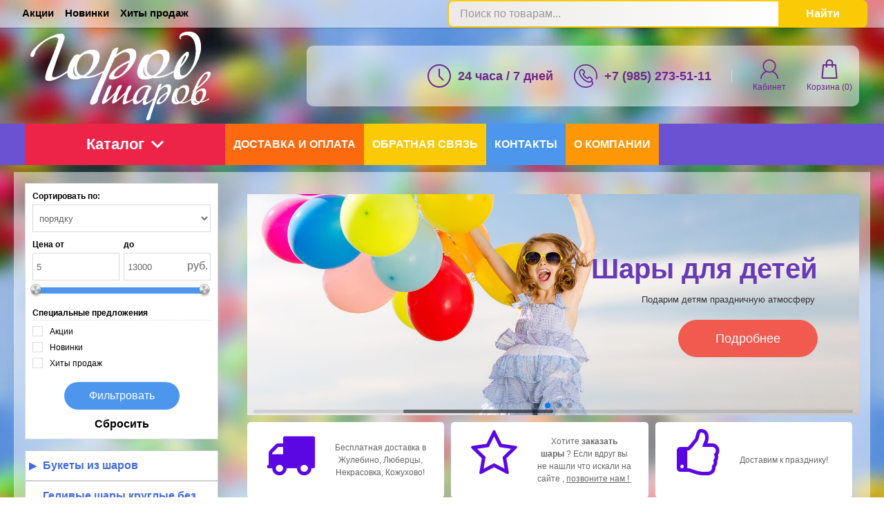

--- FILE ---
content_type: text/html; charset=utf-8
request_url: https://gorodsharov.ru/?page=5
body_size: 49300
content:
<!DOCTYPE html>
<html lang="ru" prefix="og:http://ogp.me/ns#">
<head>
  <meta name="yandex-verification" content="7aa2205e82604a2e"/>
  <meta name="yandex-verification" content="839d8e78119ab7c0"/>
    <!--[if lte IE 9]>
    <link rel="stylesheet" type="text/css" href="https://gorodsharov.ru/mg-templates/moguta-standard-old/css/reject/reject.css"/>
    <link rel="stylesheet" type="text/css" href="https://gorodsharov.ru/mg-templates/moguta-standard-old/css/style-ie9.css"/>
    <script src="https://code.jquery.com/jquery-1.12.4.min.js"
            integrity="sha256-ZosEbRLbNQzLpnKIkEdrPv7lOy9C27hHQ+Xp8a4MxAQ="
            crossorigin="anonymous"></script>
    <![endif]-->

    
    <!--Кодировка страницы-->  
    <meta http-equiv="Content-Type" content="text/html; charset=utf-8"/>
    <!--/Кодировка страницы--> 
    
    <!--Базовые метатеги страницы-->  
    <title>Город Шаров — воздушные шары с доставкой в Москве и Московской области | Город Шаров</title>
    <meta name="keywords" content="Доставка шаров, Москва, Московская область, воздушные букеты на день рождения, выписки из роддома, доставка праздника в дом, украшение шарами, недорого, свадьба, заказать шарики с гелием"/>
    <meta name="description" content="Купить воздушные шары в Москве с доставкой на дом. Широкий ассортимент шаров для праздников: День рождения, свадьба, выписка из роддома. Безопасные и качественные шары из латекса. Бесплатная доставка в Жулебино, Люберцы и другие районы."/>
    <!--/Базовые метатеги страницы-->
      
        <!--Микроразметка OpenGraph-->  
        <meta property="og:title" content="Город Шаров — воздушные шары с доставкой в Москве и Московской области"/>
        <meta property="og:description" content="Купить воздушные шары в Москве с доставкой на дом. Широкий ассортимент шаров для праздников: День рождения, свадьба, выписка из роддома. Безопасные и качественные шары из латекса. Бесплатная доставка в Жулебино, Люберцы и другие районы...."/>
        <meta property="og:image" content="https://gorodsharov.ru/uploads/logo-gorodsharov-min.png">
        <meta property="og:type" content="website"/>
        <meta property="og:url" content="https://gorodsharov.ru/"/>
        <meta property="og:site_name" content="Город Шаров Гелиевые шары с доставкой Москва недорого"/>
        <!--/Микроразметка OpenGraph-->  
    <meta property="og:image:width" content="326"/>
        <meta property="og:image:height" content="129"/>
      
      <!--Микроразметка Dublin Core-->
        <meta name="DC.Title" content="Город Шаров — воздушные шары с доставкой в Москве и Московской области"/>
        <meta name="DC.Subject" content="Доставка шаров, Москва, Московская область, воздушные букеты на день рождения, выписки из роддома, доставка праздника в дом, украшение шарами, недорого, свадьба, заказать шарики с гелием"/>
        <meta name="DC.Description" content="Купить воздушные шары в Москве с доставкой на дом. Широкий ассортимент шаров для праздников: День рождения, свадьба, выписка из роддома. Безопасные и качественные шары из латекса. Бесплатная доставка в Жулебино, Люберцы и другие районы...."/>
      <meta name="DC.Type" content="InteractiveResource"/>
      <!--/Микроразметка Dublin Core-->  
      <link rel="canonical" href="https://gorodsharov.ru/"><link rel="prev" href="https://gorodsharov.ru/?page=4"><link rel="next" href="https://gorodsharov.ru/?page=6">
        <link rel="stylesheet" href="https://gorodsharov.ru/mg-templates/moguta-standard-old/cache/catalog/minify-css.css?rev=1693182219"/> 
        
        <script src="https://gorodsharov.ru/mg-templates/moguta-standard-old/cache/jquery.js?rev=1693181978"></script>
            <meta name="format-detection" content="telephone=no">
    <meta name="viewport" content="width=device-width, initial-scale=1, maximum-scale=1">
            </head>
<body class="l-body l-body__index l-body__catalog l-body__catalog_on_main" style="background-color: #FFFFFF">
<svg xmlns="http://www.w3.org/2000/svg" style="display: none">

    <symbol id="icon--arrow-left" viewBox="0 0 512 512">
        <path d="M354.1 512l59.8-59.7L217.6 256 413.9 59.7 354.1 0l-256 256"></path>
    </symbol>

    <symbol id="icon--arrow-right" viewBox="0 0 512 512">
        <path d="M157.9 0L98.1 59.7 294.4 256 98.1 452.3l59.8 59.7 256-256"></path>
    </symbol>

    <symbol id="icon--arrow-top" viewBox="0 0 512 512">
        <path d="M0 354.1l59.7 59.8L256 217.6l196.3 196.3 59.7-59.8-256-256"></path>
    </symbol>

    <symbol id="icon--arrow-down" viewBox="0 0 512 512">
        <path d="M512 157.9l-59.7-59.8L256 294.4 59.7 98.1 0 157.9l256 256"></path>
    </symbol>

    <symbol id="icon--compare" viewBox="0 0 512 512">
        <path d="M499.9 487.6H24.5V12.2C24.5 5.7 19.1 0 12.2 0S0 5.3 0 12.2v487.6c0 6.5 5.3 12.2 12.2 12.2h487.6c6.5 0 12.2-5.3 12.2-12.2.1-6.4-5.2-12.2-12.1-12.2z"></path>
        <path d="M59.8 151.2h102v313h-102v-313zm145-121.9h102v434.9h-102V29.3zM350 168.2h102V464H350V168.2z"></path>
    </symbol>

    <symbol id="icon--user" viewBox="0 0 512 512">
        <path d="M364.7 314.2C405.6 282 432 232.1 432 176 432 78.8 353.2 0 256 0S80 78.8 80 176c0 56.1 26.4 106 67.3 138.2C73.9 351.6 22.3 425.5 16.6 512h32c6.2-81 58.8-148.9 131.3-177.5 23 11.1 48.8 17.5 76 17.5 27.3 0 53-6.4 76-17.5C404.5 363.1 457.2 431 463.4 512h32c-5.7-86.5-57.3-160.4-130.7-197.8zM256 320c-79.5 0-144-64.5-144-144S176.5 32 256 32s144 64.5 144 144-64.5 144-144 144z"></path>
    </symbol>

    <symbol id="icon--time" viewBox="0 0 512 512">
        <path d="M491.6 156.3c-27-62.9-72.9-108.7-136.3-135.8C323.5 7.1 290.3.1 255.6.1s-67.7 6.8-99.4 20.4c-62.9 27-109 72.7-136 135.8C6.6 187.9 0 221 0 255.7s6.6 68.1 20.2 99.7c27 63 73.1 109 136 136 31.7 13.6 64.7 20.4 99.4 20.4s67.9-6.9 99.7-20.4c63.5-27.1 109.3-73.1 136.3-136 13.6-31.7 20.4-64.9 20.4-99.7 0-34.7-6.8-67.7-20.4-99.4zm-40.9 212.5c-20.1 34.5-47.6 61.8-82.3 82-34.5 20.1-72.2 30.2-112.8 30.2-30.5 0-59.6-5.9-87.3-17.9-27.7-12-51.6-27.9-71.7-47.9-20-20-36-44.2-47.9-71.9-11.9-27.7-17.6-57.1-17.6-87.6 0-40.6 10-78.2 30-112.5 20.1-34.5 47.6-61.9 82-82C177.5 41 215 30.9 255.6 30.9c40.6 0 78.3 10.1 112.8 30.2 34.7 20.2 62.1 47.6 82.3 82 20.2 34.4 30.2 71.9 30.2 112.5 0 40.7-10 78.5-30.2 113.2z"></path>
        <path d="M271.8 253.5v-145c0-8.7-7.6-15.7-16.2-15.7-8.1 0-15.4 7-15.4 15.7v147.2c0 .3.6 1.4.6 2.2-.6 5 .8 9.2 4.2 12.6l83.7 83.7c5.6 5.6 16 5.6 21.6 0 6.4-6.4 6-15.8 0-21.8l-78.5-78.9z"></path>
    </symbol>

    <symbol id="icon--phone" viewBox="0 0 512 512">
        <path d="M436.9 75c-48.3-48.3-112.6-75-181-75S123.3 26.7 75 75 0 187.6 0 256s26.6 132.6 75 181 112.6 75 181 75c39.7 0 75.9-7.4 104.7-21.2 27.3-13.2 47.1-32 55.8-53 10.4-25.2 4.5-51.4-16.1-72l-.7-.7c.3-.4.7-.7 1.1-1.1 14.7-15.5 14.7-35.8-.2-50.8L364 276.7c-7.2-7.4-15.8-11.4-25-11.4s-17.9 3.9-25.3 11.3l-19 19c-.9-.5-1.8-.9-2.7-1.4-2.3-1.2-4.4-2.2-6.2-3.4-19.3-12.2-36.8-28.2-53.5-48.8-7.4-9.3-12.4-17.2-16.2-25 4.7-4.4 9.2-9 13.5-13.4 1.8-1.9 3.7-3.7 5.6-5.6 15.5-15.5 15.5-35.5 0-51l-18-18c-2.1-2.1-4.1-4.1-6.1-6.2-4-4.1-8.1-8.3-12.5-12.4-7.2-7.1-15.7-10.7-24.8-10.7-9.1 0-17.7 3.7-25.1 10.7l-.2.2-22.6 22.6c-9.1 9.1-14.3 20.2-15.4 33.1-1.6 20 4.2 38.6 8.7 50.7 10.8 29.3 27.1 56.5 51.2 85.5 29.3 35 64.6 62.7 104.9 82.2 15.5 7.4 36.2 16 59.6 17.6 1.5.1 2.9.1 4.4.1 16.3 0 30.1-5.9 40.9-17.6l.4-.4c.3-.4.7-.8 1.2-1.3l.6.6c13.5 13.5 17.2 28.9 10.6 44.6-12.1 28.8-59.2 58.2-137.1 58.2-127.2.2-230.6-103.3-230.6-230.5S128.7 25.3 255.9 25.3 486.6 128.8 486.6 256c0 21-2.8 41.6-8.3 61.5-1.9 6.7 2.1 13.7 8.8 15.6s13.7-2.1 15.6-8.8c6.1-22.1 9.3-45.1 9.3-68.3-.1-68.4-26.8-132.6-75.1-181zm-75.4 292.8c-6 6.4-12.7 9.3-22.1 9.3-.9 0-1.9 0-2.8-.1-19-1.3-36.9-8.7-50.2-15.2-37-17.9-69.4-43.3-96.4-75.5-22.2-26.8-37.1-51.5-47-78-5.9-16-8.1-28.2-7.3-39.8.6-6.8 3.2-12.4 8.1-17.3l22.6-22.5c1.8-1.7 4.5-3.7 7.5-3.7s5.5 1.9 7.1 3.6l.3.3c4 3.7 7.8 7.6 11.8 11.7 2.1 2.1 4.2 4.3 6.3 6.4l18 18c5.6 5.6 5.6 9.7 0 15.3l-5.7 5.7c-5.6 5.6-10.7 11-16.4 16-.2.1-.3.3-.5.5-7.9 7.9-5.2 16.1-4.3 18.9.1.3.2.5.3.8 4.8 11.7 11.6 22.6 21.9 35.7l.1.1c18.5 22.9 38 40.6 59.6 54.2 2.8 1.8 5.7 3.3 8.4 4.6 2.3 1.2 4.4 2.2 6.2 3.4.3.2.7.4 1.2.6 2.7 1.4 5.5 2 8.2 2 4.6 0 9-1.9 12.6-5.7l22.6-22.6c1.8-1.8 4.4-3.9 7.4-3.9 2.7 0 5.3 2 6.8 3.7l.2.2 36.4 36.4c5.2 5.2 5.2 9.9-.2 15.5l-.1.1c-2.4 2.6-5.1 5.2-7.9 7.9-4.1 4.1-8.5 8.4-12.7 13.4z"></path>
    </symbol>

    <symbol id="icon--cart" viewBox="0 0 512 512">
        <path d="M467.6 490.6l-31.2-347c-.9-9.5-8.8-16.7-18.3-16.7h-64.2v-29C353.9 43.9 310 0 256 0s-97.9 43.9-97.9 97.9v29H93.8c-9.5 0-17.5 7.3-18.3 16.7L44.2 492c-.5 5.1 1.3 10.2 4.7 14 3.5 3.8 8.4 6 13.6 6h387c10.2 0 18.4-8.2 18.4-18.4 0-1-.1-2-.3-3zM194.8 97.9c0-33.7 27.4-61.2 61.2-61.2 33.7 0 61.2 27.4 61.2 61.2v29H194.8v-29zM82.6 475.2l28-311.6h47.5v32.9c0 10.1 8.2 18.4 18.4 18.4s18.4-8.2 18.4-18.4v-32.9h122.4v32.9c0 10.1 8.2 18.4 18.4 18.4s18.4-8.2 18.4-18.4v-32.9h47.4l28 311.6H82.6z"></path>
    </symbol>

    <symbol id="icon--close" viewBox="0 0 512 512">
        <path d="M31.142.026L511.97 480.854l-31.183 31.183L-.04 31.21z"></path>
        <path d="M480.858.026L512.04 31.21 31.214 512.036.03 480.854z"></path>
    </symbol>

    <symbol id="icon--remove" viewBox="0 0 512 512">
        <path d="M487.6 88.3c-2-2-4.6-3-7.7-3h-103l-23.3-55.7c-3.3-8.2-9.3-15.2-18-21-8.7-5.7-17.5-8.6-26.4-8.6H202.6c-8.9 0-17.7 2.9-26.3 8.7-8.7 5.8-14.7 12.8-18 21l-23.4 55.6h-103c-3.1 0-5.7 1-7.7 3s-3 4.6-3 7.7v21.3c0 3.1 1 5.7 3 7.7s4.6 3 7.7 3h32v317.3c0 18.5 5.2 34.2 15.7 47.2 10.4 13 23 19.5 37.7 19.5h277.3c14.7 0 27.2-6.7 37.7-20.2 10.4-13.5 15.7-29.4 15.7-47.8V128h32c3.1 0 5.7-1 7.7-3s3-4.6 3-7.7V96c-.1-3.1-1.1-5.7-3.1-7.7zm-289.9-42c1.6-2 3.4-3.2 5.7-3.7H309c2.2.4 4.1 1.7 5.7 3.7l16 39H181.3l16.4-39zM405.2 444c0 4.9-.8 9.4-2.3 13.5-1.6 4.1-3.2 7.1-4.8 9-1.7 1.9-2.8 2.8-3.5 2.8H117.2c-.7 0-1.8-.9-3.5-2.8s-3.3-4.9-4.8-9c-1.6-4.1-2.3-8.6-2.3-13.5V128h298.7l-.1 316z"></path>
        <path d="M159.9 405.3h21.3c3.1 0 5.7-1 7.7-3s3-4.6 3-7.7v-192c0-3.1-1-5.7-3-7.7s-4.6-3-7.7-3h-21.3c-3.1 0-5.7 1-7.7 3s-3 4.6-3 7.7v192c0 3.1 1 5.7 3 7.7s4.7 3 7.7 3zm85.4 0h21.3c3.1 0 5.7-1 7.7-3s3-4.6 3-7.7v-192c0-3.1-1-5.7-3-7.7s-4.6-3-7.7-3h-21.3c-3.1 0-5.7 1-7.7 3s-3 4.6-3 7.7v192c0 3.1 1 5.7 3 7.7 2.1 2 4.6 3 7.7 3zm85.3 0h21.3c3.1 0 5.7-1 7.7-3s3-4.6 3-7.7v-192c0-3.1-1-5.7-3-7.7s-4.6-3-7.7-3h-21.3c-3.1 0-5.7 1-7.7 3s-3 4.6-3 7.7v192c0 3.1 1 5.7 3 7.7s4.6 3 7.7 3z"></path>
    </symbol>

    <symbol id="icon--nav" viewBox="0 0 512 512">
        <path d="M0 426.7h512v-56.9H0v56.9zm0-142.3h512v-56.9H0v56.9zM0 85.3v56.9h512V85.3H0z"></path>
    </symbol>

    <symbol id="icon--search" viewBox="0 0 512 512">
        <path d="M480.9 486.3L407.7 389c65.3-60.4 91-156.7 57.2-244.9-44.3-115.7-174-173.5-289.7-129.2S1.7 189 46 304.7s174 173.5 289.7 129.2c13.5-5.2 26.1-11.6 38-19l72.9 97.1 34.3-25.7zM320.5 394c-93.7 35.8-198.7-11-234.6-104.6s11-198.7 104.6-234.6 198.7 10.9 234.6 104.6C461 253 414.2 358.1 320.5 394z"></path>
    </symbol>

    <symbol id="icon--email" viewBox="0 0 512 512">
        <path d="M503.4 267.4c4.7 0 8.6-3.9 8.6-8.7V117.8c0-12.5-5.1-24.1-14.5-32.7-.1-.1-.3-.2-.5-.3-8.4-7.6-19.2-11.7-30.6-11.7h-421c-11.5 0-22.4 4.2-30.7 11.8h-.1C5.3 93.5 0 105.5 0 117.8V394c0 24.7 20.4 44.8 45.4 44.8h421c25.1 0 45.5-20.1 45.5-44.8v-62.2c0-4.8-3.8-8.7-8.6-8.7-4.7 0-8.6 3.9-8.6 8.7V394c0 15.1-12.7 27.3-28.4 27.3h-421C29.7 421.3 17 409 17 394V117.8c0-5.4 1.7-10.4 4.7-14.8l190.8 133.3c13 9 28.2 13.6 43.4 13.6s30.4-4.5 43.4-13.6l191-133.1c2.9 4.3 4.5 9.4 4.5 14.6v140.9c.1 4.8 3.9 8.7 8.6 8.7zm-213.8-45.5c-20.2 14-47.2 14-67.4 0L36.3 92c2.9-.9 6-1.4 9.1-1.4h421c3.2 0 6.4.5 9.4 1.5L289.6 221.9z"></path>
    </symbol>

    <symbol id="icon--grid" viewBox="0 0 512 512">
        <path d="M131.3,305.8c0,8.8-7.1,15.9-15.9,15.9H15.9c-8.8,0-15.9-7.1-15.9-15.9v-99.6c0-8.8,7.1-15.9,15.9-15.9 h99.6c8.8,0,15.9,7.1,15.9,15.9C131.3,206.2,131.3,305.8,131.3,305.8z"></path>
        <path d="M512,305.8c0,8.8-7.1,15.9-15.9,15.9h-99.6c-8.8,0-15.9-7.1-15.9-15.9v-99.6c0-8.8,7.1-15.9,15.9-15.9 h99.6c8.8,0,15.9,7.1,15.9,15.9V305.8z"></path>
        <path d="M305.8,2.6h-99.6c-8.8,0-15.9,7.1-15.9,15.9V118c0,8.8,7.1,15.9,15.9,15.9h99.6c8.8,0,15.9-7.1,15.9-15.9 V18.5C321.7,9.7,314.6,2.6,305.8,2.6z"></path>
        <path d="M115.4,2.6H15.9C7.1,2.6,0,9.7,0,18.5V118c0,8.8,7.1,15.9,15.9,15.9h99.6c8.8,0,15.9-7.1,15.9-15.9V18.5 C131.3,9.7,124.2,2.6,115.4,2.6z"></path>
        <path d="M496.1,2.6h-99.5c-8.8,0-15.9,7.1-15.9,15.9V118c0,8.8,7.1,15.9,15.9,15.9h99.5c8.8,0,15.9-7.1,15.9-15.9 V18.5C512,9.7,504.9,2.6,496.1,2.6z"></path>
        <path d="M305.8,190.3h-99.6c-8.8,0-15.9,7.1-15.9,15.9v99.6c0,8.8,7.1,15.9,15.9,15.9h99.6 c8.8,0,15.9-7.1,15.9-15.9v-99.6C321.7,197.4,314.6,190.3,305.8,190.3z"></path>
        <path d="M305.8,378.1h-99.6c-8.8,0-15.9,7.1-15.9,15.9v99.6c0,8.8,7.1,15.9,15.9,15.9h99.6 c8.8,0,15.9-7.1,15.9-15.9V394C321.7,385.2,314.6,378.1,305.8,378.1z"></path>
        <path d="M131.3,493.5c0,8.8-7.1,15.9-15.9,15.9H15.9c-8.8,0-15.9-7.1-15.9-15.9V394c0-8.8,7.1-15.9,15.9-15.9 h99.6c8.8,0,15.9,7.1,15.9,15.9C131.3,394,131.3,493.5,131.3,493.5z"></path>
        <path d="M512,493.5c0,8.8-7.1,15.9-15.9,15.9h-99.6c-8.8,0-15.9-7.1-15.9-15.9V394c0-8.8,7.1-15.9,15.9-15.9h99.6 c8.8,0,15.9,7.1,15.9,15.9V493.5z"></path>
    </symbol>

    <symbol id="icon--list" viewBox="0 0 512 512">
        <path d="M495.5,9.8H16.5C7.4,9.8,0,17.2,0,26.3v73.5c0,9.1,7.4,16.5,16.5,16.5h478.9c9.1,0,16.5-7.4,16.5-16.5 V26.3C512,17.2,504.6,9.8,495.5,9.8z"></path>
        <path d="M495.5,202.8H16.5c-9.1,0-16.5,7.4-16.5,16.5v73.5c0,9.1,7.4,16.5,16.5,16.5h478.9 c9.1,0,16.5-7.4,16.5-16.5v-73.5C512,210.2,504.6,202.8,495.5,202.8z"></path>
        <path d="M495.5,395.8H16.5c-9.1,0-16.5,7.4-16.5,16.5v73.5c0,9.1,7.4,16.5,16.5,16.5h478.9 c9.1,0,16.5-7.4,16.5-16.5v-73.5C512,403.2,504.6,395.8,495.5,395.8z"></path>
    </symbol>

    <symbol id="icon--filter" viewBox="0 0 512 512">
        <path d="M509.8 14.5C505.7 5.1 498.5.3 488.4.3H23.6C13.4.4 6.3 5.1 2.2 14.5-1.9 24.5-.2 32.9 7.3 40l179 179v176.5c0 6.3 2.3 11.7 6.9 16.3l92.9 92.9c4.4 4.6 9.8 6.9 16.3 6.9 2.9 0 5.9-.6 9.1-1.8 9.4-4.1 14.2-11.3 14.2-21.4V219l179-179c7.5-7.1 9.2-15.5 5.1-25.5z"></path>
    </symbol>

    <symbol id="icon--download" viewBox="0 0 512 512">
        <path d="M512,368.7v87.1c0,7.9-1.1,14.3-6.6,19.8c-5.5,5.5-10.5,8-18.4,8H27.7c-7.9,0-14.3-2.5-19.7-8c-5.5-5.5-8-11.9-8-19.8 v-87.1c0-7.9,2.4-14.1,7.9-19.6c5.5-5.5,11.9-7.8,19.7-7.8h147.9l39.9,42c11.4,11,24.8,16.3,40.1,16.3s28.8-5.1,40.1-16.2 l40.2-42.1h151.2c7.9,0,12.9,2.3,18.4,7.8C510.9,354.6,512,360.8,512,368.7z M405.3,182.8c3.4,8.1,1.9,15.2-4.2,20.9L268.9,346.1 c-3.6,3.7-8,5.7-13.3,5.7c-5.3,0-9.8-1.9-13.3-5.6L110.1,204c-6.1-5.7-7.5-13.2-4.2-21.2c3.4-7.7,9.1-12.1,17.4-12.1h75.8V46.2 c0-5.1,1.8-9,5.5-12.7c3.8-3.8,8.1-5,13.2-5h75.5c5.2,0,9.9,1.3,13.6,5c3.8,3.7,5.9,7.6,5.9,12.7v124.5h75 C396.1,170.7,401.9,175.1,405.3,182.8z M382.3,440.7c3.7-3.7,5.6-8.2,5.6-13.3c0-5.1-1.9-9.6-5.6-13.3c-3.8-3.8-8.2-5.6-13.3-5.6 c-5.1,0-9.6,1.8-13.3,5.6c-3.7,3.7-5.6,8.2-5.6,13.3c0,5.1,1.9,9.5,5.6,13.3c3.8,3.7,8.2,5.6,13.3,5.6 C374.1,446.3,378.5,444.5,382.3,440.7z M457.8,440.7c3.8-3.7,5.6-8.2,5.6-13.3c0-5.1-1.8-9.6-5.6-13.3c-3.7-3.8-8.2-5.6-13.3-5.6 c-5.1,0-9.6,1.8-13.3,5.6c-3.8,3.7-5.6,8.2-5.6,13.3c0,5.1,1.8,9.5,5.6,13.3c3.8,3.8,8.2,5.6,13.3,5.6 C449.6,446.3,454.1,444.5,457.8,440.7z"></path>
    </symbol>

    <symbol id="icon--check" viewBox="0 0 512 512">
        <path d="M469.3 64L170.7 341.3l-128-106.6L0 256l170.7 192L512 85.3"></path>
    </symbol>

      <symbol id="icon--flag" viewBox="0 0 512 512">
        <path d="M62.38 38.1C55.25 31 46.63 27.4 36.55 27.4c-10.1 0-18.7 3.58-25.84 10.7C3.58 45.26 0 53.88 0 63.96c0 13.7 6.1 24.18 18.27 31.4v361.46c0 2.48.9 4.63 2.72 6.43 1.8 1.8 3.93 2.7 6.4 2.7H45.7c2.47 0 4.6-.88 6.42-2.7 1.8-1.8 2.7-3.95 2.7-6.42V95.37c12.2-7.24 18.3-17.7 18.3-31.4-.02-10.1-3.58-18.7-10.72-25.85zM487.93 69.39c-3.62-3.63-7.9-5.44-12.85-5.44-2.47 0-7.66 2-15.56 6s-16.27 8.47-25.12 13.4c-8.85 4.96-19.33 9.43-31.4 13.43-12.1 4-23.28 6-33.55 6-9.52 0-17.9-1.82-25.13-5.44-23.98-11.23-44.82-19.6-62.52-25.12-17.7-5.52-36.74-8.28-57.1-8.28-35.22 0-75.28 11.42-120.2 34.26-11.04 5.52-18.56 9.6-22.56 12.27-5.9 4.37-8.85 9.6-8.85 15.7v211.84c0 4.95 1.8 9.23 5.42 12.85 3.6 3.6 7.9 5.4 12.84 5.4 3.05 0 6.18-.84 9.42-2.55 51.78-27.8 95.93-41.7 132.48-41.7 13.9 0 27.45 2.1 40.68 6.3 13.23 4.18 24.22 8.75 32.97 13.7 8.77 4.94 19.1 9.5 31 13.7 11.9 4.18 23.64 6.28 35.25 6.28 29.32 0 64.44-11.04 105.35-33.12 5.15-2.65 8.9-5.27 11.28-7.84 2.38-2.57 3.57-6.23 3.57-11V82.24c0-4.95-1.8-9.23-5.42-12.84z"></path>
    </symbol>

    <symbol id="icon--currency" viewBox="4 3 24 24">
        <path style=" " d="M 19.53125 1.53125 L 14.25 4.40625 L 5.5 9.1875 L 0.21875 12.09375 L 2.5 16.21875 L 2.5 13 C 2.5 12.171875 3.171875 11.5 4 11.5 L 4.8125 11.5 L 4.84375 11.375 L 16.4375 5.03125 L 17.3125 5.28125 C 17.335938 5.359375 17.363281 5.453125 17.40625 5.53125 C 17.75 6.160156 18.527344 6.40625 19.15625 6.0625 C 19.230469 6.019531 19.28125 5.929688 19.34375 5.875 L 20.25 6.15625 L 22.25 9.8125 L 22 10.71875 C 21.921875 10.742188 21.828125 10.738281 21.75 10.78125 C 21.457031 10.941406 21.257813 11.210938 21.15625 11.5 L 25 11.5 L 22.40625 6.78125 Z M 18.4375 8.09375 C 17.847656 8.214844 17.40625 8.75 17.40625 9.375 C 17.40625 10.089844 17.972656 10.6875 18.6875 10.6875 C 19.402344 10.6875 20 10.089844 20 9.375 C 20 8.660156 19.402344 8.09375 18.6875 8.09375 C 18.597656 8.09375 18.523438 8.078125 18.4375 8.09375 Z M 13.5625 8.96875 C 12.835938 8.945313 12.089844 9.109375 11.375 9.5 C 10.503906 9.976563 9.851563 10.703125 9.5 11.5 L 16.75 11.5 C 16.691406 11.195313 16.589844 10.90625 16.4375 10.625 C 15.871094 9.589844 14.773438 9.003906 13.5625 8.96875 Z M 4 13 L 4 26 L 26 26 L 26 13 Z M 8.40625 14.59375 L 21.59375 14.59375 L 22.25 15.25 C 22.234375 15.332031 22.1875 15.410156 22.1875 15.5 C 22.1875 16.21875 22.78125 16.8125 23.5 16.8125 C 23.589844 16.8125 23.667969 16.765625 23.75 16.75 L 24.40625 17.40625 L 24.40625 21.59375 L 23.75 22.25 C 23.667969 22.234375 23.589844 22.1875 23.5 22.1875 C 22.78125 22.1875 22.1875 22.78125 22.1875 23.5 C 22.1875 23.589844 22.234375 23.667969 22.25 23.75 L 21.59375 24.40625 L 8.40625 24.40625 L 7.75 23.75 C 7.765625 23.667969 7.8125 23.589844 7.8125 23.5 C 7.8125 22.78125 7.21875 22.1875 6.5 22.1875 C 6.410156 22.1875 6.332031 22.234375 6.25 22.25 L 5.59375 21.59375 L 5.59375 17.40625 L 6.25 16.75 C 6.332031 16.765625 6.410156 16.8125 6.5 16.8125 C 7.21875 16.8125 7.8125 16.21875 7.8125 15.5 C 7.8125 15.410156 7.765625 15.332031 7.75 15.25 Z M 15 16.09375 C 12.832031 16.09375 11.0625 17.613281 11.0625 19.5 C 11.0625 21.386719 12.832031 22.90625 15 22.90625 C 17.167969 22.90625 18.9375 21.386719 18.9375 19.5 C 18.9375 17.613281 17.167969 16.09375 15 16.09375 Z M 8.5 18.1875 C 7.785156 18.1875 7.1875 18.785156 7.1875 19.5 C 7.1875 20.214844 7.785156 20.8125 8.5 20.8125 C 9.214844 20.8125 9.8125 20.214844 9.8125 19.5 C 9.8125 18.785156 9.214844 18.1875 8.5 18.1875 Z M 21.5 18.1875 C 20.78125 18.1875 20.1875 18.78125 20.1875 19.5 C 20.1875 20.21875 20.78125 20.8125 21.5 20.8125 C 22.21875 20.8125 22.8125 20.21875 22.8125 19.5 C 22.8125 18.78125 22.21875 18.1875 21.5 18.1875 Z "></path>
       
    </symbol>
	
  	 <symbol id="icon--facebook" viewBox="0 0 100 100">
  		<path class="fil0" d="M42.26 22.31c0.15,1.16 0.09,16.25 -0.1,16.84l-10.8 0.04 0.01 16.23 10.76 -0.04 0.04 37.82 16.1 0.05 0.05 -37.88c1.01,-0.48 11.46,-0.17 13.39,-0.17l2 -10.65 0.98 -5.42 -16.17 -0.01c-0.27,-0.89 -0.12,-10.37 -0.1,-12.05 0.04,-2.19 -0.32,-4.85 0.61,-6.65 0.49,-0.96 0.91,-1.41 1.66,-1.93 0.65,-0.45 1.56,-0.97 2.59,-0.97 0.87,-0.47 9.56,-0.16 11.35,-0.2l0 -16.1 -11.73 0.04c-4.54,-0.43 -11.38,3.07 -14.48,6.35 -1.67,1.76 -2.94,3.45 -4.23,6.11 -0.93,1.9 -2.2,6.11 -1.93,8.59z"/>
	 </symbol>
   <symbol id="icon--vk" viewBox="0 0 100 100">
     	<path class="fil0" d="M33.64 29c3.95,0.92 5.17,1.92 5.72,6.29 0.43,3.46 0.89,12.96 -1.07,16.2 -0.51,0.82 -1.23,1.32 -2.28,1.07 -0.62,-0.15 -1.69,-0.94 -2.13,-1.39 -2.11,-2.13 -3.75,-4.64 -5.3,-7.23 -0.25,-0.4 -0.43,-0.77 -0.67,-1.13l-4.32 -8.22c-0.22,-0.45 -0.41,-0.72 -0.62,-1.19 -0.2,-0.47 -0.29,-0.86 -0.5,-1.3 -0.1,-0.22 -0.13,-0.36 -0.24,-0.61 -0.03,-0.07 -0.13,-0.26 -0.14,-0.28l-0.16 -0.38c-0.06,-0.17 -0.02,-0.08 -0.12,-0.3 -0.33,-0.69 -0.61,-1.47 -1.23,-1.96 -0.65,-0.51 -1.67,-1.05 -2.55,-1.05l-14.13 0c-0.8,0 -1.82,0.27 -2.39,0.78 -0.67,0.6 -0.57,1.42 -0.31,2.34 0.07,0.26 0.08,0.36 0.17,0.57l1.81 3.93c1.01,1.92 2.08,4.47 3.14,6.52l6.87 12.47c1.77,3.01 3.78,5.9 5.8,8.75 0.22,0.31 0.43,0.58 0.68,0.91l5.14 6.12c1.97,2.17 5.6,5.01 8.15,6.4 0.16,0.08 0.35,0.18 0.48,0.26l2.09 1.1c1.36,0.71 3.21,1.48 4.64,1.84l1.31 0.39c1.56,0.42 4.79,1.04 6.29,1.04l7.12 0c0.44,0 0.66,-0.12 0.99,-0.28 0.35,-0.18 0.58,-0.22 0.9,-0.38 1.86,-0.88 1.44,-4.38 1.68,-6.07 0.07,-0.45 0.09,-0.68 0.16,-1.12 0.27,-1.74 1.19,-4.11 2.83,-4.92 0.86,-0.41 1.64,-0.3 2.47,0.12 1.64,0.84 2.71,2.24 3.95,3.49 1.27,1.26 2.28,2.72 3.56,3.98l1.12 1.22c0.01,0.01 0.04,0.03 0.05,0.05 1.25,1.13 2.5,2.24 4.02,2.99 0.62,0.31 2.37,0.92 2.91,0.92l15.08 0c0.64,0 0.94,-0.19 1.48,-0.33l1.38 -0.53c3.15,-1.67 0.61,-5.39 -0.83,-7.34 -1.27,-1.72 -2.66,-3.43 -4.18,-4.95 -0.81,-0.8 -2.73,-2.58 -3.41,-3.39 -0.7,-0.83 -1.61,-1.42 -2.38,-2.18l-1.13 -1.1c-0.73,-0.79 -1.6,-1.54 -2.06,-2.51 -0.72,-1.47 -0.74,-2.36 0,-3.89 0.4,-0.83 1.02,-1.62 1.53,-2.39l1.71 -2.33c0.58,-0.72 1.08,-1.54 1.7,-2.23 0.63,-0.7 1.19,-1.55 1.74,-2.29l6 -8.56c0.21,-0.35 0.28,-0.52 0.51,-0.87 0.34,-0.51 0.67,-1.21 0.9,-1.75l0.63 -1.28c0.56,-1.26 1.34,-3.28 0.26,-4.47 -0.67,-0.76 -2.15,-1.03 -3.21,-1.03l-17 0c-0.2,0 -0.81,0.23 -0.97,0.3 -1.04,0.44 -1.97,3.05 -2.43,4.26l-5.33 10.6 -3.17 4.8c-0.86,1.13 -1.9,2.7 -3.01,3.57 -1.28,0.99 -2.16,2.08 -3.62,0.94 -0.91,-0.71 -1.32,-1.99 -1.45,-3.12 -0.27,-2.51 -0.08,-3.43 -0.09,-5.74 -0.02,-4.17 0.47,-10 0.09,-13.69l-0.46 -1.56c-0.56,-1.18 -1.68,-1.79 -2.9,-2.09 -0.25,-0.06 -0.6,-0.07 -0.91,-0.15 -2.82,-0.69 -5.97,-0.57 -8.89,-0.57 -2.27,0 -3.4,0.22 -5.41,0.32 -1.83,0.09 -6.06,1.34 -6.06,3.61z"/>
   </symbol>
  <symbol id="icon--instagram" viewBox="0 0 100 100">
  		 <path class="fil0 str0" d="M15.45 5.59l0.4 0.44c0.02,0.07 0.01,0.19 0.01,0.26 -0.65,-0.05 0.13,-0.08 -0.51,-0.14 -0.63,-0.07 -1.03,0.33 -1.31,0.77 1.25,0.03 1.11,-0.07 1.26,0.58l-0.09 0.02c0.15,0.78 0.6,0.72 1.96,0.74 0.01,0.59 -0.1,0.31 0.51,0.5l0.3 0.12c0.71,0.32 0.42,0.11 1.17,0.1l0 0.4 1.79 0c0.51,-0.1 -0.15,-0.12 0.65,-0.2 0.9,-0.08 0.9,0.24 1.26,0.56 0.18,0.15 0,0.01 0.23,0.14l0.56 0.18c0.93,0.23 1.48,0.38 2.46,0.03 0.69,-0.24 2.52,-0.17 3.37,-0.17 0.46,0 1.81,-0.02 2.06,0.25l0.11 0.28c0.36,-0.21 3.23,-0.11 3.95,-0.11l25.71 0.1c0.51,-0.01 3.67,-0.12 3.99,0.17l-2.36 0.06c0.93,0.49 11.01,-0.63 17.74,2.83 4.39,2.26 7.88,7.17 8.51,12.1 0.32,-0.4 0.04,0.03 0.15,-0.42 0.09,-0.39 -0.01,-0.3 0.18,-0.5 0.13,0.18 0.14,0.5 0.14,0.71 0.01,0.32 0.03,0.64 0.04,0.95 0.02,0.6 0.09,0.9 0.22,1.49 -0.01,-0.14 -0.02,-0.32 -0.01,-0.46 0.03,-0.2 -0.01,-0.01 0.03,-0.19 0.07,-0.26 0.02,-0.11 0.09,-0.24l0.11 0.47c0,0.01 -0.01,0.04 0,0.05l0.82 0.01 0.1 -0.4c0.03,0.97 0.22,-0.36 0.21,1.44 0,0.58 0.03,1.17 0.03,1.75l0.4 0 0 0.84 0.41 0.11 0.2 1.05c0.5,0.35 -0.04,0.22 0.54,0.28l0 2.17 0.52 0.01c0,1.41 0.28,0.15 0.31,1.13l0.72 0.01c0,0.39 -0.03,0.22 0.09,0.41 -0.01,-0.34 -0.06,-0.57 0.1,-0.81 0.01,0.45 0.03,0.89 0.04,1.32 0.01,0.56 0,0.12 -0.07,0.41 -0.09,0.31 -0.06,0.28 -0.06,0.65l0.4 0 0.03 1.23 0.72 0.02c0,0.36 -0.04,0.9 -0.01,1.25 0.04,0.46 0.1,0.36 0.13,0.48 0.09,0.47 0.03,-0.01 -0.13,0.43 0.87,0.03 -0.06,0.22 0.92,0.22l0.02 1.77c-0.02,0.16 0.01,0.12 -0.05,0.27 -0.15,0.38 -0.11,0.1 -0.48,0.35 -0.28,0.17 -0.27,0.42 -0.21,1.25 0.07,0.84 0.18,-0.03 0.21,0.81l0.73 0.01 0.06 2.39 -0.37 0 0 6.41c0.37,0.1 0.32,0.12 0.81,0.13l-0.01 2.29 0.99 0.01 0 -1.03 0.23 0.2c0.27,0.35 0.09,0.31 0.39,0.4 -0.05,-1.27 -0.15,-11.23 0.09,-11.57 0.02,-5.89 0.06,-16.73 -1.25,-22.15 -0.76,-3.13 -1.82,-5.95 -3.35,-8.38 -0.73,-1.18 -1.61,-2.42 -2.47,-3.33 -0.47,-0.5 -2.54,-2.74 -3,-2.8 -0.6,-0.4 -0.13,-0.13 -0.32,0 0.19,0.31 0.53,0.59 0.84,0.83 -0.02,0.02 -0.05,0.02 -0.06,0.05 0,0.04 -0.04,0.05 -0.05,0.06 0,0.01 -0.03,0.04 -0.04,0.05 -0.01,0.02 -0.04,0.04 -0.05,0.06 0,0 -0.14,0.22 -0.15,0.24l-0.9 -0.08c0.06,-0.41 0.11,-0.18 0.1,-0.58 -0.32,-0.13 -0.42,-0.1 -0.56,-0.3 -0.22,-0.29 -0.05,-0.5 -0.02,-0.81 0.6,0.14 0.38,0.47 1.02,0.3 -0.12,-0.19 -0.02,-0.05 -0.16,-0.2 -0.03,-0.02 -0.13,-0.12 -0.17,-0.15 -3.64,-3.09 -10.08,-5.14 -14.72,-5.53 -6.71,-0.57 -13.4,-0.57 -20.23,-0.56 -6.99,0 -23.62,-0.36 -30.16,1.03 -1.86,0.39 -6.42,1.55 -7.81,2.68zm-11.18 78.81c0.08,0.29 0.33,0.76 0.49,1.08 0.74,1.56 1.42,2.3 2.18,3.4 0.4,0.57 2.09,2.61 2.53,2.97 1.54,1.24 2.86,2.6 4.72,3.58 0.33,0.17 0.56,0.32 0.85,0.49 0.87,0.54 2.79,1.36 3.95,1.67l6.64 1.6c1.03,0.04 1.54,0.17 2.48,0.24 1.66,0.13 3.66,0.15 5.4,0.17 1.95,0.03 3.45,0.17 5.4,0.19l24.98 -0.04c1.04,-0.01 1.54,-0.15 2.49,-0.15 1.38,-0.01 4.16,0.04 5.38,-0.18 0.47,-0.07 0.62,-0.13 1.26,-0.16 0.44,-0.02 3.15,-0.28 3.5,-0.51l-0.03 -0.61c-0.69,-0.08 -0.54,0.03 -0.96,0.18 -0.39,0.14 -0.8,0 -1.12,0.12 -0.62,0.23 0.54,-0.32 -0.19,0.12 -0.61,0.36 -1.15,-0.06 -1.93,0.03 -0.72,0.17 0.11,0.19 -0.63,0.32 -0.43,0.07 -0.66,0.01 -0.8,-0.2 0.27,-0.09 0.45,-0.03 0.77,-0.13 1.52,-0.47 2.3,0.13 2.63,-0.39 -0.8,-0.33 -3.73,0.16 -4.44,-0.22 -0.02,-0.02 -0.09,-0.07 -0.12,-0.09 -0.27,-0.14 -0.3,-0.1 -0.62,-0.11 -0.15,0 -0.25,0.01 -0.39,-0.02l-1.26 -0.3c-0.01,-0.48 0.06,-0.4 0.09,-0.42l0.11 0.02c-0.07,-0.59 -0.21,-0.46 -0.55,-0.44 -1.06,0.09 -0.17,-0.16 -1.01,-0.18 0.17,-0.43 0.32,0.1 0.21,-0.3 -0.74,-0.17 -0.53,-0.17 -1.11,0.02 -0.71,0.25 -0.62,-0.08 -1.13,-0.08 -0.47,0 -0.42,-0.04 -0.87,-0.06l-0.17 -0.34c-0.01,-0.02 -0.02,-0.05 -0.04,-0.07 -1.18,-0.01 -0.92,0.1 -1.05,-0.25l-0.29 -0.57c-0.21,0.47 -0.71,0.03 -1.25,-0.01 -0.21,-0.02 -0.6,-0.01 -0.84,-0.01 -0.1,0 -0.3,-0.01 -0.4,0.01l-0.32 0.09c-0.15,-0.25 -0.07,-0.33 -0.2,-0.61l-2.17 -0.01c-0.01,-0.5 -0.02,-0.44 -0.12,-0.82 -0.74,0.07 0.14,0.21 -0.72,0.21 -0.89,-0.01 0.09,-0.2 -0.83,-0.21l0 -0.21c0.87,-0.02 -0.04,-0.13 0.82,-0.21l2.85 0.01c0.01,0 0.04,0 0.05,0 -0.06,-0.14 0.08,-0.22 -0.71,-0.21 -0.35,0 -0.69,0.01 -1.04,0.01 -4.29,-0.02 -8.82,-0.12 -13.07,-0.07 -0.38,0.01 -0.66,0.1 -0.8,-0.15 0.42,-0.21 9.45,-0.1 10.76,-0.11 0.96,-0.02 -0.1,-0.19 0.72,-0.31 0.68,0 3.87,0.09 4.2,-0.1 -0.4,-0.19 -8.88,-0.13 -10.11,-0.14l-9.74 -0.09c-0.32,-0.04 -0.1,0.03 -0.29,-0.08 0.43,-0.14 12.85,-0.11 15.12,-0.12 1.7,-0.01 1.71,0.16 3.04,-0.17l1.9 -0.03c-0.43,-0.2 -2.04,-0.05 -2.67,-0.07 -0.62,-0.01 -1.46,-0.19 -2.58,-0.19l-17.14 -0.04c0.15,-0.23 -0.17,-0.18 1.06,-0.14 0.41,0.02 0.83,0.03 1.23,-0.04 -0.4,-0.23 -6.55,-0.15 -7.64,-0.21 -1.68,-0.09 -5.22,-0.41 -6.74,-0.86 -2.6,-0.78 -3.3,-0.91 -5.57,-2.21 -0.91,-0.53 -2.53,-1.88 -3.21,-2.61l-0.66 -0.79c-0.26,-0.24 0.07,-0.03 -0.32,-0.22 0.14,0.84 -0.09,-0.31 -0.11,0.65 0.56,0.24 0.03,0.3 0.82,0.2 0.02,0.37 0.04,0.54 0.34,0.74 0.39,0.26 0.51,0.02 0.55,0.61 -0.44,0.42 -1.69,0.25 -2.2,0.09 0.07,-0.73 0.58,0.08 0.09,-0.6 -0.08,-0.12 -0.1,-0.18 -0.25,-0.24 -0.06,-0.02 -1.61,-0.21 -2.03,0.02 0,-0.35 -0.13,-0.75 -0.44,-0.82l-0.73 -0.01 0 0.41c-0.54,-0.01 -0.65,0.06 -1.12,-0.1l-0.4 -0.11c0.51,-0.25 0.42,0.12 0.4,-0.72 -1.62,0 -1.12,0.12 -2.49,-0.22l-0.19 0.36c-0.15,0.28 0.02,-0.12 -0.15,0.27l-0.29 -0.14c-0.01,0 -0.04,-0.01 -0.05,-0.02 -0.36,-0.24 0.49,-0.48 -0.88,-0.47 -0.08,0.16 -0.01,0.38 -0.12,0.63 -0.3,0.01 -0.09,0.03 -0.36,-0.04l-0.35 -0.15zm31.5 -54.2c1.14,0.1 -0.03,-0.22 0.68,-0.15l0.8 0.1c0.17,-0.34 -0.03,-0.44 0.34,-0.33 0.47,0.15 0.09,0.11 0.09,0.17 -0.01,0.01 -0.12,0.19 -0.12,0.2l-0.54 0.08 0.03 0.73 1.34 0.22c0.63,-0.23 1.22,-0.11 1.96,-0.11 0.02,0.77 -0.03,0.16 0.15,0.37 0.35,0.43 0.05,-0.32 0.26,0.26l1.97 0c0,0.43 0,0.34 0.12,0.52 3.53,0 0.98,0.15 2.37,0.32 0.34,0.04 0.99,-0.01 1.37,-0.01 1,0 0.78,0.56 0.87,0.38 0.01,-0.02 0.03,0.04 0.05,0.06 0.91,0 1.55,-0.07 2.06,0.38 -0.1,0.27 0.21,0.18 -0.39,0.21l0.41 0.22 -0.73 -0.01c0.23,0.16 0.48,0.06 0.68,0.2 -0.22,0.05 -0.44,0.03 -0.68,0.06 -0.59,0.06 -0.45,0.14 -0.88,0.31l-0.76 0.34c3.45,-0.16 5.83,-0.38 9.23,1.13 2.61,1.17 3.71,2.12 5.52,3.92 0.24,0.23 0.41,0.49 0.64,0.7l0.02 -0.22c-0.09,-0.43 -0.38,-0.52 -0.54,-0.79 0.28,-0.15 0.22,-0.15 0.56,-0.24 0.2,0.43 -0.44,-0.09 0.15,0.41l0.26 0.25c0.25,-0.34 -0.06,-0.25 0.42,-0.37 0.18,0.21 -0.06,-0.12 0.14,0.16l0.4 0.64c0.28,0.35 0.34,0.24 1.22,0.24l0.01 0.72 -0.42 0.2c0.1,0.46 0.13,0.13 0.22,0.61 0.46,-0.15 -0.26,0.08 0.19,-0.1 0.33,-0.14 0.14,-0.12 1.03,-0.09 0.03,0.92 0.2,-0.1 0.22,0.82l0.93 0.01c0,0.38 -0.04,0.51 0.08,0.85 0.19,0.53 0.14,0.21 0.15,0.89 0.28,0.01 0.19,0.03 0.33,0.07l0.31 0.11c0.47,0.16 0.36,-0.2 0.38,0.45l1.75 0.02 0 0.41 0.41 0 0.03 1.95 0.42 0 0 1.24 1.92 0.04 0.04 1.63c0.6,0.01 0.63,0.39 0.92,0.12 0.21,-0.4 0.06,-1.32 0.32,-1.86 0.25,0.51 -0.01,1.17 0.13,1.81 0.1,0.49 0.05,0.75 0.05,1.29 -0.01,0.69 0.12,1.04 0.1,1.65 -0.02,0.56 -0.15,1.18 -0.04,1.71 0.34,-0.4 0.41,-3.42 0.41,-4.19 0,-1.62 -0.12,-2.75 -0.33,-4.26 -0.98,-6.96 -5.55,-13.17 -10.86,-16.73 -8.39,-5.64 -18.75,-5.57 -27.46,-0.31l-0.54 0.4c-0.12,0.12 -0.07,0.06 -0.17,0.19zm53.41 -4.6c1.07,2.57 0.93,17.02 0.93,20.85 0.01,3.66 0,7.33 0,10.99 0.01,1.43 -0.24,10.33 -0.06,10.86 0.19,0.7 0.05,1.54 0,2.28l0.09 -2.26 2.19 -0.02 0 1.24c0.32,0 0.23,-0.06 0.47,0.15l0.1 0.12c0.01,0.01 0.03,0.04 0.05,0.06 0.01,0.01 0.03,0.03 0.05,0.05 0.02,0.02 0.08,0.08 0.1,0.1l0.15 0.17c0.16,0.16 -0.28,0.17 0.37,0.18l0.01 -1.64 0.42 0 0 -0.42 2.9 0.02c0.01,-0.6 -0.13,-1.74 0.12,-2.16 0.3,0.12 0.2,0.08 0.21,0.59 0,0.31 -0.02,0.65 -0.01,0.96 0.02,1.26 0.34,-0.1 0.33,1.54 -0.02,1.78 0.12,0.94 0.2,1.66 0.06,0.46 0.03,1.38 0.02,1.87 0.42,0.25 -0.47,-0.12 0.18,0.02 0.02,0 0.1,0.01 0.12,0.02 0.01,0.01 0.04,0.02 0.05,0.03 0.01,0 0.03,0.02 0.04,0.03 0.15,0.18 0.25,1.76 0.15,2.13 0.05,-1.18 0.21,-2.2 0.27,-3.37 0.06,-1.25 0.09,-2.45 0.16,-3.7 0.37,-6.45 0.13,-16.11 0.17,-22.79 -0.24,0.34 -0.14,10.3 -0.09,11.57 -0.3,-0.09 -0.12,-0.05 -0.39,-0.4l-0.23 -0.2 0 1.03 -0.99 -0.01 0.01 -2.29c-0.49,-0.01 -0.44,-0.03 -0.81,-0.13l0 -6.41 0.37 0 -0.06 -2.39 -0.73 -0.01c-0.03,-0.84 -0.14,0.03 -0.21,-0.81 -0.06,-0.83 -0.07,-1.08 0.21,-1.25 0.37,-0.25 0.33,0.03 0.48,-0.35 0.06,-0.15 0.03,-0.11 0.05,-0.27l-0.02 -1.77c-0.98,0 -0.05,-0.19 -0.92,-0.22 0.16,-0.44 0.22,0.04 0.13,-0.43 -0.03,-0.12 -0.09,-0.02 -0.13,-0.48 -0.03,-0.35 0.01,-0.89 0.01,-1.25l-0.72 -0.02 -0.03 -1.23 -0.4 0c0,-0.37 -0.03,-0.34 0.06,-0.65 0.07,-0.29 0.08,0.15 0.07,-0.41 -0.01,-0.43 -0.03,-0.87 -0.04,-1.32 -0.16,0.24 -0.11,0.47 -0.1,0.81 -0.12,-0.19 -0.09,-0.02 -0.09,-0.41l-0.72 -0.01c-0.03,-0.98 -0.31,0.28 -0.31,-1.13l-0.52 -0.01 0 -2.17c-0.58,-0.06 -0.04,0.07 -0.54,-0.28l-0.2 -1.05 -0.41 -0.11 0 -0.84 -0.4 0c0,-0.58 -0.03,-1.17 -0.03,-1.75 0.01,-1.8 -0.18,-0.47 -0.21,-1.44l-0.1 0.4 -0.82 -0.01c-0.01,-0.01 0,-0.04 0,-0.05l-0.11 -0.47c-0.07,0.13 -0.02,-0.02 -0.09,0.24 -0.04,0.18 0,-0.01 -0.03,0.19 -0.01,0.14 0,0.32 0.01,0.46 -0.13,-0.59 -0.2,-0.89 -0.22,-1.49 -0.01,-0.31 -0.03,-0.63 -0.04,-0.95 0,-0.21 -0.01,-0.53 -0.14,-0.71 -0.19,0.2 -0.09,0.11 -0.18,0.5 -0.11,0.45 0.17,0.02 -0.15,0.42zm-61.73 36.28c0.37,1.26 3.5,5.68 4.41,6.44 1.59,1.33 1.98,2 4.29,3.5 0.68,0.44 1.17,0.74 1.98,1.13 0.82,0.4 0.8,0.49 2.06,1.04 3.33,1.43 6.38,1.99 10.54,1.96 1.74,-0.01 4.02,-0.32 5.51,-0.75 1.05,-0.31 3.89,-1.14 4.55,-1.69 -0.43,-0.13 -0.25,-0.17 -0.59,-0.35 0.33,-0.14 0.79,-0.17 0.93,-0.58 -0.37,-0.23 -0.56,-0.21 -0.97,-0.21l-0.07 -0.14c0,-0.01 -0.02,-0.05 -0.03,-0.07 -0.01,-0.02 -0.06,-0.09 -0.07,-0.14 0,-0.03 -0.02,-0.04 -0.04,-0.07l-0.7 -0.01c-0.02,-0.79 0.02,-0.18 -0.32,-0.51l-0.57 -0.72c-0.05,-0.12 0.07,-0.13 -0.33,-0.35l-0.22 -0.1c-0.02,-0.01 -0.04,-0.03 -0.06,-0.04l-1.43 -0.97c-0.42,0.03 -0.25,0.12 -0.58,0.06 -0.23,-0.05 0,0.01 -0.21,-0.08 -0.5,-0.2 -0.31,-0.22 -0.54,-0.4 -0.23,-0.19 -0.2,0.11 -0.26,-0.09 0,-0.02 -0.03,0.01 -0.05,0 0.02,-0.67 0.02,-0.24 0.22,-0.37 0.53,-0.36 0.26,-0.09 0.22,-0.22 -0.01,-0.13 0.26,-0.06 -0.24,-0.13l-3.01 -0.11c0.32,-0.16 0.34,-0.03 0.7,-0.12 0.39,-0.09 0.34,-0.26 0.99,-0.45 0.53,-0.15 0.23,0.12 0.53,-0.26l-0.46 -0.06c-0.26,-0.05 -0.07,0 -0.29,-0.08 -0.62,-0.22 0.16,0.42 -0.17,-0.11 -4.88,0.95 -9.68,-0.31 -13.46,-3.35l-2.1 -1.89c0.2,0.65 -0.1,0.35 0.42,0.92 0.17,0.18 0.08,-0.01 0.19,0.22 -0.25,0.03 -0.87,0.16 -1.03,-0.26 -0.32,-0.88 0.25,0.44 -0.08,-0.72 0.34,0.06 0.29,0.13 0.44,0.05 -0.55,-0.21 -0.57,-0.11 -0.87,-0.37l-0.16 -0.18c-0.01,0.02 -0.01,0.06 -0.01,0.08l-0.03 0.3c-0.02,0.15 0.03,0.16 -0.06,0.3 -1.12,-0.08 0.77,-0.35 -1.77,-0.33 -0.87,0.01 -0.63,-0.06 -0.86,-0.17 -0.27,-0.14 0.01,-0.07 -0.3,-0.07 -0.08,0 -0.27,0.02 -0.38,0.03 -0.65,0.02 -1.32,0.01 -1.94,-0.06 -0.4,-0.04 -1.19,0.05 -1.8,0.05 0.12,-0.5 0.17,-0.11 0.08,-0.43l-0.2 -0.49c-0.18,0.1 -1.17,0.34 -1.62,-0.03 -0.02,-0.01 -0.04,-0.03 -0.05,-0.05l-0.38 -0.24c-0.14,0.36 -0.2,0.32 -0.08,0.67 0.08,0.21 0.33,0.46 0.34,0.46 0.53,0.9 0.46,0.04 0.7,0.76 -0.21,-0.09 -0.39,-0.12 -0.71,-0.15zm-23.59 -43.63c-0.81,1.08 -1.98,6.42 -2.21,8.35 -0.17,1.51 -0.75,9.19 -0.46,10.3 0.4,1.55 -0.21,4.98 0.06,6.8 -0.05,-0.13 -0.09,-1.9 0.08,-2.26 0.17,-0.37 0.16,0.2 0.2,-1 0.01,-0.41 0.04,-0.81 0.07,-1.22l0.44 0.03 0.09 2.08c0.03,-0.63 -0.07,-1.75 0.17,-2.22 0.22,0.39 0.13,1.35 0.15,1.9l0.17 -0.52c0.36,0.26 -0.03,-0.01 0.6,0.05l0.26 0.05c0.03,0.01 0.05,0.03 0.08,0.04 0.96,0.36 0.7,0.02 1.14,0.53 0.16,0.18 -0.2,0.13 0.44,0.25l1.41 0.27c0.37,0.07 0.33,0.03 0.43,0.4 0.71,0 1.77,0.12 2.29,-0.11 0.1,0.18 0.16,0.26 0.3,0.41l0.02 -0.87c-0.03,1.37 -0.14,4 0.12,5.22l0.11 0c-0.1,-0.84 -0.11,-7.12 0.1,-7.53 0.15,-2.88 0.08,-5.76 0.25,-8.62 0.08,-1.38 0.24,-2.69 0.43,-4.04 0.1,-0.77 0.83,-3.25 0.8,-3.61 -0.11,-0.64 0.15,-0.37 -0.27,-0.62 0.14,0.48 0.08,0.98 -0.29,0.87 -0.2,-0.06 -0.31,-0.19 -0.21,-0.44 0.11,-0.28 -0.17,-0.04 0.35,-0.21 -0.02,-0.01 -0.05,-0.03 -0.06,-0.04l-0.64 -0.3c-0.01,-0.63 0.15,-0.67 -0.32,-0.71l0 -0.25c0.5,-0.04 0.2,0.1 0.31,-0.16 -1.57,-0.02 -0.7,0.07 -1.44,0.18 -0.13,0.02 -0.37,0.01 -0.52,0.01l-0.02 -1.33c-0.7,-0.03 -0.29,-0.01 -0.38,-0.23l-0.05 -0.32c-0.01,-0.02 -0.04,-0.08 -0.06,-0.11 -0.01,-0.01 -0.03,-0.04 -0.04,-0.05l-0.22 -0.19c-0.44,-0.3 -0.3,0.03 -1.08,0.07 -0.3,0.02 -0.66,0 -0.97,0l0 -0.83 -0.64 -0.07c-0.02,-0.01 -0.05,-0.03 -0.07,-0.03l-0.15 -0.05c-0.06,-0.01 -0.34,-0.02 -0.35,-0.02 -0.26,0 -0.17,-0.37 -0.11,0.04 -0.08,0.07 -0.3,0.1 -0.31,0.11zm58.75 22.22c1.27,1.97 1.81,2.15 2.8,5.06 2.06,6.03 0.34,13.05 -4.13,17.08 -0.26,0.23 -0.35,0.26 -0.47,0.52l-0.05 0.42c0.78,-0.02 0.1,0.05 0.64,-0.31 0.34,0.12 0.2,0.22 0.52,0.33 0.35,-0.39 -0.01,-0.74 0.59,-0.53 0.47,0.16 -0.05,0.29 0.55,0.62 -0.04,0.16 -0.37,0.66 -0.1,0.94 0.13,0.12 0.18,0.06 0.54,0.18 0.04,0.01 0.12,0.05 0.15,0.05 0.17,0.06 0.04,0.07 0.35,0.08 0.01,0.37 -0.04,0.36 0.1,0.61l3.42 0.02 0.22 0.59c0.07,0.17 0.03,-0.16 0.08,0.23l0.43 -0.22c0.46,0.23 -0.06,0.11 0.35,0.21 0.44,0.11 0.19,0.07 0.5,-0.1 -0.42,0.94 -0.68,0.88 -0.51,1.48 0.6,-0.55 1.56,-1.79 2.08,-2.59 0.66,-1.02 1.17,-1.79 1.75,-2.91 0.65,-1.27 2.39,-5.5 2.3,-7.13 -0.11,-0.53 0.02,-1.15 0.04,-1.71 0.02,-0.61 -0.11,-0.96 -0.1,-1.65 0,-0.54 0.05,-0.8 -0.05,-1.29 -0.14,-0.64 0.12,-1.3 -0.13,-1.81 -0.26,0.54 -0.11,1.46 -0.32,1.86 -0.29,0.27 -0.32,-0.11 -0.92,-0.12l-0.04 -1.63 -1.92 -0.04 0 -1.24 -0.42 0 -0.03 -1.95 -0.41 0 0 -0.41 -1.75 -0.02c-0.02,-0.65 0.09,-0.29 -0.38,-0.45l-0.31 -0.11c-0.14,-0.04 -0.05,-0.06 -0.33,-0.07 -0.01,-0.68 0.04,-0.36 -0.15,-0.89 -0.12,-0.34 -0.08,-0.47 -0.08,-0.85l-0.93 -0.01c-0.02,-0.92 -0.19,0.1 -0.22,-0.82 -0.89,-0.03 -0.7,-0.05 -1.03,0.09 -0.45,0.18 0.27,-0.05 -0.19,0.1 -0.09,-0.48 -0.12,-0.15 -0.22,-0.61l0.42 -0.2 -0.01 -0.72c-0.88,0 -0.94,0.11 -1.22,-0.24l-0.4 -0.64c-0.2,-0.28 0.04,0.05 -0.14,-0.16 -0.48,0.12 -0.17,0.03 -0.42,0.37l-0.26 -0.25c-0.59,-0.5 0.05,0.02 -0.15,-0.41 -0.34,0.09 -0.28,0.09 -0.56,0.24 0.16,0.27 0.45,0.36 0.54,0.79l-0.02 0.22zm27.44 27.83c-0.02,0.02 -0.03,0.04 -0.04,0.08l-0.1 0.78c-0.02,0.34 -0.03,0.69 -0.05,1.03 -0.19,3.23 -0.36,5.44 -1.36,8.55 -0.29,0.88 -1.1,2.54 -1.14,2.87 -0.05,0.43 -0.02,0.09 0.07,0.22 0.72,-0.38 0.6,-0.63 0.62,-1.06 0.21,-0.05 0.35,-0.1 0.37,-0.11 0.36,-0.08 -0.4,-0.11 0.13,-0.01l0.45 0.32c0.01,0.01 0.03,0.04 0.04,0.06 0.01,0.01 0.03,0.04 0.05,0.06 0.19,0.2 -0.15,0.17 0.52,0.2 0,0.32 -0.05,0.41 0.21,0.61 0.02,0.02 0.05,0.03 0.07,0.04l0.14 0.08c-0.1,1.05 -0.1,-0.69 -0.09,1.45 0.44,0.23 0.21,-0.19 0.71,0.41l0.1 0.12c0.01,0.02 0.05,0.04 0.06,0.05 0.01,0.02 0.04,0.04 0.06,0.06l-0.81 0.29 0.01 0.31 0.4 -0.05c0.06,1.02 0.13,0.32 0.41,0.89 0.06,0.11 0.01,0.19 0.08,0.35 0.33,-0.11 -0.1,0.17 0.23,-0.24l0.12 -0.16c0.17,0.57 0.4,-0.07 0.42,1.13l0.41 0c0.01,0.79 0.08,1.29 0.12,1.81 0.81,0.21 0.19,0.15 0.56,0.27 0.57,-0.59 0.06,-0.55 0.38,-0.89 0.03,-0.01 0.07,-0.06 0.09,-0.03 0,0 0.45,-0.06 0.65,-0.42 0.2,-0.36 0.07,-0.49 0.54,-0.61 0.82,-1.07 2.01,-3.9 2.44,-5.32 0.32,-1.03 0.61,-2.02 0.85,-3.09 0.24,-1.12 0.33,-2.28 0.59,-3.33 0.1,-0.37 0,-1.95 -0.15,-2.13 -0.01,-0.01 -0.03,-0.03 -0.04,-0.03 -0.01,-0.01 -0.04,-0.02 -0.05,-0.03 -0.02,-0.01 -0.1,-0.02 -0.12,-0.02 -0.65,-0.14 0.24,0.23 -0.18,-0.02 0.01,-0.49 0.04,-1.41 -0.02,-1.87 -0.08,-0.72 -0.22,0.12 -0.2,-1.66 0.01,-1.64 -0.31,-0.28 -0.33,-1.54 -0.01,-0.31 0.01,-0.65 0.01,-0.96 -0.01,-0.51 0.09,-0.47 -0.21,-0.59 -0.25,0.42 -0.11,1.56 -0.12,2.16l-2.9 -0.02 0 0.42 -0.42 0 -0.01 1.64c-0.65,-0.01 -0.21,-0.02 -0.37,-0.18l-0.15 -0.17c-0.02,-0.02 -0.08,-0.08 -0.1,-0.1 -0.02,-0.02 -0.04,-0.04 -0.05,-0.05 -0.02,-0.02 -0.04,-0.05 -0.05,-0.06l-0.1 -0.12c-0.24,-0.21 -0.15,-0.15 -0.47,-0.15l0 -1.24 -2.19 0.02 -0.09 2.26c0.05,-0.74 0.19,-1.58 0,-2.28zm-88.73 2.99c0,1.89 0.69,6.33 1.14,8.1 0.05,0.22 0.15,0.46 0.23,0.78 0.22,0.84 1.23,3.88 1.58,4.23l0.35 0.15c0.27,0.07 0.06,0.05 0.36,0.04 0.11,-0.25 0.04,-0.47 0.12,-0.63 1.37,-0.01 0.52,0.23 0.88,0.47 0.01,0.01 0.04,0.02 0.05,0.02l0.29 0.14c0.17,-0.39 0,0.01 0.15,-0.27l0.19 -0.36c1.37,0.34 0.87,0.22 2.49,0.22 0.02,0.84 0.11,0.47 -0.4,0.72l0.4 0.11c0.47,0.16 0.58,0.09 1.12,0.1l0 -0.41 0.73 0.01c0.31,0.07 0.44,0.47 0.44,0.82 0.42,-0.23 1.97,-0.04 2.03,-0.02 0.15,0.06 0.17,0.12 0.25,0.24 0.49,0.68 -0.02,-0.13 -0.09,0.6 0.51,0.16 1.76,0.33 2.2,-0.09 -0.04,-0.59 -0.16,-0.35 -0.55,-0.61 -0.3,-0.2 -0.32,-0.37 -0.34,-0.74 -0.79,0.1 -0.26,0.04 -0.82,-0.2 0.02,-0.96 0.25,0.19 0.11,-0.65l-1.43 -2.26c-2.22,-3.89 -2.16,-8.06 -2.57,-9.09 -0.22,0.19 -0.1,0.17 -0.76,0.17 0.26,-0.25 0.31,-1.99 0.05,-2.26l-0.16 1.76c-0.01,-0.02 -0.03,-0.06 -0.04,-0.07l-0.16 -0.48c-0.03,-0.23 -0.02,-0.46 -0.02,-0.7 -0.47,-0.01 -0.81,-0.1 -1.45,-0.1 -0.44,0 -1.01,0.03 -1.44,-0.01l-2.71 -0.09c0.12,-0.29 -0.23,-0.21 0.42,-0.22l0 -0.41 -1.24 0c-0.02,0.02 -0.03,0.05 -0.04,0.07l-0.07 0.55 -0.21 -0.4c-0.72,-0.99 0.06,-0.62 -0.53,-1.45 -0.01,-0.02 -0.03,-0.04 -0.05,-0.06l-0.12 -0.25c-0.02,0.45 -0.1,0.75 -0.11,1.33 0,0.64 0.11,0.89 -0.27,1.2zm28.04 -34.73c-0.81,0.62 -2.66,4.64 -3.1,5.96 -0.88,2.63 -1.28,4.65 -1.38,7.74 0.2,-0.22 0.1,-0.36 0.3,-0.94l0.08 -0.22c0.08,-0.34 -0.02,-0.38 0.13,-0.89 0.1,0.11 0.11,-0.01 0.17,0.52 0.03,0.34 -0.04,0.36 0.07,0.63l0.29 -0.61 0.04 0.78c0.19,-0.29 0.17,-0.24 0.19,-0.7l0.12 0.22c0.19,0.23 -0.17,0.01 0.16,0.15 0.43,0.18 0.32,-0.09 0.34,-0.26l0.21 0c0.15,0.38 -0.08,0.14 0.41,0.21 1.19,0.17 0.11,0.21 1.76,0.21 0.12,0.23 0.18,0.47 0.36,0.68l0.63 0.39c1.72,0.45 0.91,0.14 1.74,0.04l0.09 0.04c0.2,0.35 0.26,1.34 0.29,1.95 -0.15,-0.12 -0.15,-1.68 0.11,-1.99 0.21,0.39 0.02,0.67 0.21,1.04 0.35,-0.56 -0.09,-2.55 0.31,-3.3 0.08,0.14 0.02,-0.12 0.08,0.23 0.01,0.07 0.02,0.21 0.02,0.28 0.08,2.11 -0.07,0.63 0.28,2.86 0.1,0.6 -0.12,0.91 0.24,1.08 0.01,-0.66 0.03,-1.36 -0.01,-2.03l0.22 -1.82c0.02,-0.03 0.04,-0.07 0.06,-0.09 0.01,-0.03 0.03,-0.07 0.05,-0.09 0.61,-3.82 2.49,-7.62 5.39,-10.06 0.26,-0.22 0.39,-0.22 0.51,-0.47l-0.1 -0.36c-0.99,0.06 -0.2,0.18 -1,0.37 0.01,-0.03 0.03,-0.07 0.05,-0.09l0.1 -0.19c0.02,-0.03 0.03,-0.06 0.05,-0.09 0.08,-0.16 0.02,0.17 0.11,-0.26 -1.26,0.15 1.05,0.36 -2.73,0.36 -0.05,-0.59 -0.15,-0.13 -0.2,-0.73 -0.77,0 -1.53,0 -2.29,-0.01 -1.76,-0.02 -1.09,-0.12 -1.49,-0.16 -0.41,-0.04 -0.15,-0.12 -0.28,0.16 -0.34,-0.64 0.02,-0.05 -0.53,-0.57 -0.23,-0.22 -0.17,0.05 -0.21,-0.86 -0.01,-0.01 -0.03,-0.01 -0.04,-0.02 -0.01,0 -0.04,-0.01 -0.04,-0.01l-0.09 -0.05c-0.01,-0.01 -0.04,-0.03 -0.05,-0.03 -1,-0.65 -0.63,1.24 -1.63,1zm9.01 54.4c-0.4,0.07 -0.82,0.06 -1.23,0.04 -1.23,-0.04 -0.91,-0.09 -1.06,0.14l17.14 0.04c1.12,0 1.96,0.18 2.58,0.19 0.63,0.02 2.24,-0.13 2.67,0.07l-1.9 0.03c-1.33,0.33 -1.34,0.16 -3.04,0.17 -2.27,0.01 -14.69,-0.02 -15.12,0.12 0.19,0.11 -0.03,0.04 0.29,0.08l9.74 0.09c1.23,0.01 9.71,-0.05 10.11,0.14 -0.33,0.19 -3.52,0.1 -4.2,0.1 -0.82,0.12 0.24,0.29 -0.72,0.31 -1.31,0.01 -10.34,-0.1 -10.76,0.11 0.14,0.25 0.42,0.16 0.8,0.15 4.25,-0.05 8.78,0.05 13.07,0.07 0.35,0 0.69,-0.01 1.04,-0.01 0.79,-0.01 0.65,0.07 0.71,0.21 -0.01,0 -0.04,0 -0.05,0l-2.85 -0.01c-0.86,0.08 0.05,0.19 -0.82,0.21l0 0.21c0.92,0.01 -0.06,0.2 0.83,0.21 0.86,0 -0.02,-0.14 0.72,-0.21 0.1,0.38 0.11,0.32 0.12,0.82l2.17 0.01c0.13,0.28 0.05,0.36 0.2,0.61l0.32 -0.09c0.1,-0.02 0.3,-0.01 0.4,-0.01 0.24,0 0.63,-0.01 0.84,0.01 0.54,0.04 1.04,0.48 1.25,0.01l0.29 0.57c0.13,0.35 -0.13,0.24 1.05,0.25 0.02,0.02 0.03,0.05 0.04,0.07l0.17 0.34c0.45,0.02 0.4,0.06 0.87,0.06 0.51,0 0.42,0.33 1.13,0.08 0.58,-0.19 0.37,-0.19 1.11,-0.02 0.11,0.4 -0.04,-0.13 -0.21,0.3 0.84,0.02 -0.05,0.27 1.01,0.18 0.34,-0.02 0.48,-0.15 0.55,0.44l-0.11 -0.02c-0.03,0.02 -0.1,-0.06 -0.09,0.42l1.26 0.3c0.14,0.03 0.24,0.02 0.39,0.02 0.32,0.01 0.35,-0.03 0.62,0.11 0.03,0.02 0.1,0.07 0.12,0.09 0.71,0.38 3.64,-0.11 4.44,0.22 -0.33,0.52 -1.11,-0.08 -2.63,0.39 -0.32,0.1 -0.5,0.04 -0.77,0.13 0.14,0.21 0.37,0.27 0.8,0.2 0.74,-0.13 -0.09,-0.15 0.63,-0.32 0.78,-0.09 1.32,0.33 1.93,-0.03 0.73,-0.44 -0.43,0.11 0.19,-0.12 0.32,-0.12 0.73,0.02 1.12,-0.12 0.42,-0.15 0.27,-0.26 0.96,-0.18l0.03 0.61 0.54 -0.05c0.52,-0.04 0.09,-0.26 0.93,-0.35 -0.38,-0.56 -0.22,-0.06 0.53,-0.17 0.45,-0.07 0.15,-0.09 1.02,-0.29 0.64,-0.15 0.16,-0.28 0.85,-0.36 1,-0.12 0.4,-0.17 0.96,-0.35 -0.02,-0.02 -0.06,-0.04 -0.07,-0.05 -0.02,-0.02 -0.05,-0.04 -0.07,-0.06 -0.35,-0.26 -0.25,-0.25 -0.54,-0.32 -1.11,-0.25 -0.67,0.23 -1.12,-0.52 -0.89,-0.02 -1.2,-0.22 -2.22,-0.22l-0.16 -0.4c-0.54,-0.01 -0.54,0.02 -0.89,-0.27l-0.28 -0.34c-0.16,-0.23 0.02,-0.08 -0.26,-0.25l-1.18 -0.6c-0.24,-0.09 0.01,-0.02 -0.27,-0.11 -0.33,-0.1 -0.16,0.04 -0.54,-0.1 -0.36,-0.12 -0.35,-0.28 -0.62,-0.53 -0.26,-0.24 -0.15,0.11 -0.34,-0.3 0.47,-0.36 0.91,0.05 1.21,-0.1 -0.11,-0.32 0.07,0.06 -0.19,-0.17 -0.01,-0.01 -0.04,-0.03 -0.05,-0.04l-0.21 -0.22c-0.01,-0.02 -0.03,-0.04 -0.05,-0.06l-0.27 -0.25c-0.5,-0.49 -0.39,-0.23 -0.52,-0.65l-1.05 -0.13c-0.67,-0.21 -0.2,-0.19 -0.79,-0.35 -0.75,-0.2 -1.4,-0.12 -2.23,-0.33 -0.7,-0.14 -2.89,0.02 -3.71,0.05 -3.4,0.12 -8.01,0.1 -11.4,0.09 -2.52,-0.01 -5.05,0 -7.57,0.01 -2.37,0 -5.3,-0.18 -7.59,0zm36.8 -72.04c-3.07,0.64 -5.32,3.01 -4.83,6.78 0.38,2.93 3.31,5.29 6.74,4.8 2.92,-0.41 5.43,-3.3 4.86,-6.75 -0.47,-2.85 -3.31,-5.56 -6.77,-4.83zm-73.85 52.37c0.38,-0.31 0.27,-0.56 0.27,-1.2 0.01,-0.58 0.09,-0.88 0.11,-1.33l0.12 0.25c0.02,0.02 0.04,0.04 0.05,0.06 0.59,0.83 -0.19,0.46 0.53,1.45l0.21 0.4 0.07 -0.55c0.01,-0.02 0.02,-0.05 0.04,-0.07l1.24 0 0 0.41c-0.65,0.01 -0.3,-0.07 -0.42,0.22l2.71 0.09c0.43,0.04 1,0.01 1.44,0.01 0.64,0 0.98,0.09 1.45,0.1 0,0.24 -0.01,0.47 0.02,0.7l0.16 0.48c0.01,0.01 0.03,0.05 0.04,0.07l0.16 -1.76c0.26,0.27 0.21,2.01 -0.05,2.26 0.66,0 0.54,0.02 0.76,-0.17l-0.23 -6.66c-0.53,0.19 -0.22,-0.31 -0.35,0.5 0,0 0.01,0.52 0.01,0.53 0.01,0.38 0.01,0.76 0.01,1.14l-0.11 0c0,-0.41 0.01,-0.83 0,-1.24 -0.01,-1.14 0.02,-0.75 0.14,-0.92 0.01,-0.02 0.04,-0.05 0.05,-0.07 0.25,-0.32 0.13,-1.38 0.08,-1.81 -0.03,-0.31 -0.16,-0.12 -0.3,-0.46l-0.1 -2.13c-0.38,-0.01 -1.03,0.08 -1.36,-0.03 -0.02,-0.01 -0.04,-0.02 -0.06,-0.03 0,0 -0.37,-0.34 -0.83,-0.04l-0.16 -0.26c-0.19,-0.23 0.06,-0.06 -0.23,-0.18l-2.11 -0.18 -0.01 -0.72c-0.37,0 -0.75,0 -1.12,0 -0.09,0 -0.58,0 -0.63,-0.01 -0.32,-0.06 -0.2,0.07 -0.32,-0.2 -0.18,0.07 -0.29,0.41 -0.29,0.41l-0.09 -0.81c0,0.22 0.02,0.47 -0.06,0.66 -0.32,0.78 -0.25,-0.87 -0.3,1.67 -0.03,-0.07 -0.05,-0.15 -0.09,-0.26l-0.09 -0.21c-0.16,-0.46 -0.12,-1.44 -0.13,-1.94l-0.51 -0.09c-0.01,2.05 0.03,4.11 0.06,6.16 0.03,1.94 0.23,3.75 0.22,5.76zm34.45 -41.09c-0.59,0.06 -3.06,2.33 -3.5,2.77 -0.53,0.51 -1.02,1.1 -1.52,1.69 -0.39,0.47 -1.18,1.33 -1.39,1.9 1,0.24 0.63,-1.65 1.63,-1 0.01,0 0.04,0.02 0.05,0.03l0.09 0.05c0,0 0.03,0.01 0.04,0.01 0.01,0.01 0.03,0.01 0.04,0.02 0.04,0.91 -0.02,0.64 0.21,0.86 0.55,0.52 0.19,-0.07 0.53,0.57 0.13,-0.28 -0.13,-0.2 0.28,-0.16 0.4,0.04 -0.27,0.14 1.49,0.16 0.76,0.01 1.52,0.01 2.29,0.01 0.05,0.6 0.15,0.14 0.2,0.73 3.78,0 1.47,-0.21 2.73,-0.36 -0.09,0.43 -0.03,0.1 -0.11,0.26 -0.02,0.03 -0.03,0.06 -0.05,0.09l-0.1 0.19c-0.02,0.02 -0.04,0.06 -0.05,0.09 0.8,-0.19 0.01,-0.31 1,-0.37l0.1 0.36c0.69,-0.32 2.51,-2 5.32,-2.82 0.36,-0.1 2.03,-0.48 2.17,-0.56l0.76 -0.34c0.43,-0.17 0.29,-0.25 0.88,-0.31 0.24,-0.03 0.46,-0.01 0.68,-0.06 -0.2,-0.14 -0.45,-0.04 -0.68,-0.2l0.73 0.01 -0.41 -0.22c0.6,-0.03 0.29,0.06 0.39,-0.21 -0.51,-0.45 -1.15,-0.38 -2.06,-0.38 -0.02,-0.02 -0.04,-0.08 -0.05,-0.06 -0.09,0.18 0.13,-0.38 -0.87,-0.38 -0.38,0 -1.03,0.05 -1.37,0.01 -1.39,-0.17 1.16,-0.32 -2.37,-0.32 -0.12,-0.18 -0.12,-0.09 -0.12,-0.52l-1.97 0c-0.21,-0.58 0.09,0.17 -0.26,-0.26 -0.18,-0.21 -0.13,0.4 -0.15,-0.37 -0.74,0 -1.33,-0.12 -1.96,0.11l-1.34 -0.22 -0.03 -0.73 0.54 -0.08c0,-0.01 0.11,-0.19 0.12,-0.2 0,-0.06 0.38,-0.02 -0.09,-0.17 -0.37,-0.11 -0.17,-0.01 -0.34,0.33l-0.8 -0.1c-0.71,-0.07 0.46,0.25 -0.68,0.15zm25.04 32.93c-0.52,0.25 -1.13,0.84 -1.71,1.23 -2.3,1.53 -3.37,1.76 -5.93,2.47 0.33,0.53 -0.45,-0.11 0.17,0.11 0.22,0.08 0.03,0.03 0.29,0.08l0.46 0.06c-0.3,0.38 0,0.11 -0.53,0.26 -0.65,0.19 -0.6,0.36 -0.99,0.45 -0.36,0.09 -0.38,-0.04 -0.7,0.12l3.01 0.11c0.5,0.07 0.23,0 0.24,0.13 0.04,0.13 0.31,-0.14 -0.22,0.22 -0.2,0.13 -0.2,-0.3 -0.22,0.37 0.02,0.01 0.05,-0.02 0.05,0 0.06,0.2 0.03,-0.1 0.26,0.09 0.23,0.18 0.04,0.2 0.54,0.4 0.21,0.09 -0.02,0.03 0.21,0.08 0.33,0.06 0.16,-0.03 0.58,-0.06l1.43 0.97c0.02,0.01 0.04,0.03 0.06,0.04l0.22 0.1c0.4,0.22 0.28,0.23 0.33,0.35l0.57 0.72c0.34,0.33 0.3,-0.28 0.32,0.51l0.7 0.01c0.02,0.03 0.04,0.04 0.04,0.07 0.01,0.05 0.06,0.12 0.07,0.14 0.01,0.02 0.03,0.06 0.03,0.07l0.07 0.14c0.41,0 0.6,-0.02 0.97,0.21 -0.14,0.41 -0.6,0.44 -0.93,0.58 0.34,0.18 0.16,0.22 0.59,0.35 1.42,-0.56 3.1,-1.66 4.22,-2.51 0.75,-0.56 1.23,-0.95 1.89,-1.53 0.44,-0.4 1.41,-1.32 1.69,-1.74 -0.17,-0.6 0.09,-0.54 0.51,-1.48 -0.31,0.17 -0.06,0.21 -0.5,0.1 -0.41,-0.1 0.11,0.02 -0.35,-0.21l-0.43 0.22c-0.05,-0.39 -0.01,-0.06 -0.08,-0.23l-0.22 -0.59 -3.42 -0.02c-0.14,-0.25 -0.09,-0.24 -0.1,-0.61 -0.31,-0.01 -0.18,-0.02 -0.35,-0.08 -0.03,0 -0.11,-0.04 -0.15,-0.05 -0.36,-0.12 -0.41,-0.06 -0.54,-0.18 -0.27,-0.28 0.06,-0.78 0.1,-0.94 -0.6,-0.33 -0.08,-0.46 -0.55,-0.62 -0.6,-0.21 -0.24,0.14 -0.59,0.53 -0.32,-0.11 -0.18,-0.21 -0.52,-0.33 -0.54,0.36 0.14,0.29 -0.64,0.31l0.05 -0.42zm-50.99 -16.4l-0.15 8.22c-0.09,-0.13 -0.07,-0.08 -0.14,-0.3 -0.07,-0.24 -0.12,-1.75 0.02,-1.88 -0.1,0.74 0.01,1.55 -0.12,2.03l-0.08 0.15c-0.2,-0.34 -0.13,-1.78 -0.14,-2.21l-0.02 0.81 -2.26 -0.01c-0.01,-0.23 -0.06,-0.4 -0.06,-0.5l0.04 -0.31 -1.92 -0.01 -1.33 -0.47c-0.02,-0.01 -0.04,-0.03 -0.06,-0.05 -0.01,-0.01 -0.03,-0.03 -0.05,-0.04 -0.23,-0.18 0.33,-0.17 -0.99,-0.16 -0.01,1.75 -0.37,-0.85 -0.47,2.74 -0.54,0.14 -0.02,0.09 -0.36,0.13 -0.41,0.06 -0.23,-0.25 -0.37,-0.82l-0.12 3.08c-0.12,-0.35 -0.02,-0.82 -0.2,-1.1l0 3.34 0.51 0.09c0.01,0.5 -0.03,1.48 0.13,1.94l0.09 0.21c0.04,0.11 0.06,0.19 0.09,0.26 0.05,-2.54 -0.02,-0.89 0.3,-1.67 0.08,-0.19 0.06,-0.44 0.06,-0.66l0.09 0.81c0,0 0.11,-0.34 0.29,-0.41 0.12,0.27 0,0.14 0.32,0.2 0.05,0.01 0.54,0.01 0.63,0.01 0.37,0 0.75,0 1.12,0l0.01 0.72 2.11 0.18c0.29,0.12 0.04,-0.05 0.23,0.18l0.16 0.26c0.46,-0.3 0.83,0.04 0.83,0.04 0.02,0.01 0.04,0.02 0.06,0.03 0.33,0.11 0.98,0.02 1.36,0.03l0.1 2.13c0.14,0.34 0.27,0.15 0.3,0.46 0.05,0.43 0.17,1.49 -0.08,1.81 -0.01,0.02 -0.04,0.05 -0.05,0.07 -0.12,0.17 -0.15,-0.22 -0.14,0.92 0.01,0.41 0,0.83 0,1.24l0.11 0c0,-0.38 0,-0.76 -0.01,-1.14 0,-0.01 -0.01,-0.53 -0.01,-0.53 0.13,-0.81 -0.18,-0.31 0.35,-0.5 -0.24,-1.34 -0.09,-25.73 -0.08,-26.85 -0.21,0.41 -0.2,6.69 -0.1,7.53zm0.75 -37.79l0.47 0c-0.04,0.35 -0.18,0.34 -0.43,0.6l-0.31 0.51c1.75,0.06 0.87,0.28 1.54,-0.07l0.25 0.25c0.44,0.37 0.21,0.41 0.38,0.66 0.38,0 1.09,-0.07 1.21,0 -0.08,0.25 0.09,0.04 -0.34,0.25l-0.16 0.07c0.54,0 0.64,-0.07 1.05,-0.1 0.02,0.03 0.09,0.29 0.36,0.55l0.26 0.36c1.28,0.03 0.07,0.2 1.76,0.24l0.39 0.39c-0.26,0.34 -0.4,0.17 -0.36,0.81 0.25,-0.13 0.33,-0.04 0.89,-0.21 0.57,-0.17 0.55,0.04 1.05,-0.05 0.99,-0.16 -0.38,-0.27 1.33,-0.28 0.35,0 0.1,-0.08 0.58,0.02 5.42,-2.31 13.51,-2.21 20.07,-2.21 1.15,0 21.83,0.09 22.37,-0.06l2.36 -0.06c-0.32,-0.29 -3.48,-0.18 -3.99,-0.17l-25.71 -0.1c-0.72,0 -3.59,-0.1 -3.95,0.11l-0.11 -0.28c-0.25,-0.27 -1.6,-0.25 -2.06,-0.25 -0.85,0 -2.68,-0.07 -3.37,0.17 -0.98,0.35 -1.53,0.2 -2.46,-0.03l-0.56 -0.18c-0.23,-0.13 -0.05,0.01 -0.23,-0.14 -0.36,-0.32 -0.36,-0.64 -1.26,-0.56 -0.8,0.08 -0.14,0.1 -0.65,0.2l-1.79 0 0 -0.4c-0.75,0.01 -0.46,0.22 -1.17,-0.1l-0.3 -0.12c-0.61,-0.19 -0.5,0.09 -0.51,-0.5 -1.36,-0.02 -1.81,0.04 -1.96,-0.74l0.09 -0.02c-0.15,-0.65 -0.01,-0.55 -1.26,-0.58 0.28,-0.44 0.68,-0.84 1.31,-0.77 0.64,0.06 -0.14,0.09 0.51,0.14 0,-0.07 0.01,-0.19 -0.01,-0.26l-0.4 -0.44c-0.81,0.19 -3.05,1.79 -3.77,2.33 -0.29,0.22 -0.93,0.7 -1.11,1.02zm71.53 78.5c-0.26,0.01 -1.63,0.86 -2,1.03 -0.72,0.34 -1.47,0.6 -2.23,0.88 -1.62,0.59 -3.27,0.84 -5.09,1.09l3.44 0.07c0.81,-0.15 -0.2,-0.21 0.64,-0.34 0.7,-0.1 0.17,0.27 1.55,0.4 0.39,0.03 0.27,0.04 0.42,0.3l1.18 0.03 0.04 1.19c0.38,0.01 0.94,0.22 0.97,0.59 0.02,0.23 -0.13,0.21 -0.02,0.33l0.24 0.08c0.56,0.1 1.14,0.1 1.71,0.46l1.04 0.31c0.03,0.75 0.12,0.81 0.43,1.4 1.18,0.02 0.92,-0.15 1.15,0.36 0.23,-0.43 0.96,-0.5 1.26,-0.88 0.13,-0.57 -0.07,0.04 0.11,-0.25 0.33,-0.58 1.07,-0.75 1.47,-1.23 0.12,-0.15 -0.04,-0.2 0.62,-0.36 0.04,-0.88 0.58,-0.42 0.77,-0.92 0.48,-1.26 0.38,-0.49 0.65,-1.05 -0.45,-0.23 -0.19,0.05 -0.99,-0.02 -0.9,-0.08 -0.44,0.11 -0.94,0.27 -0.02,-0.41 -0.09,-0.6 -0.09,-1.14 -1.03,-0.04 0.07,-0.22 -0.63,-0.41l0 -0.51c0.27,-0.07 0.18,0.16 0.21,-0.22l-0.73 0.01c0.02,-0.03 0.06,-0.05 0.08,-0.07l0.24 -0.41c0.01,-0.07 -0.01,-0.45 -0.01,-0.56 -1.08,0 -1.15,-0.08 -2.05,-0.96l-0.16 -0.14c-0.79,-0.75 -0.21,-0.96 -0.06,-1.17 0.29,-0.39 0.04,-0.46 0.04,-0.47 -0.33,0.15 0,-0.01 -0.27,0.25 -0.02,0.02 -0.04,0.05 -0.06,0.06 -0.01,0.02 -0.03,0.04 -0.05,0.06 -0.72,0.66 -0.45,0.66 -1.05,0.93 -0.02,0.01 -0.05,0.01 -0.07,0.02 -0.03,0.01 -0.05,0.03 -0.07,0.04l-0.18 0.11c-0.01,0.01 -0.04,0.03 -0.05,0.04l-0.52 0.34c-0.31,0.22 -0.41,0.46 -0.94,0.46zm-81.06 -37c0.22,-0.12 0.11,0.03 0.18,-0.26 0.08,-0.71 0,-3.68 0.21,-4.31 0.07,-0.24 0.1,-0.34 0.15,-0.56 0.04,-0.17 0.04,-0.2 0.08,-0.33 0.15,-0.47 -0.11,0.29 0.05,-0.15l0.25 3.37c0.5,-0.24 -0.05,-0.94 0.38,-1.47 0.12,0.51 0.18,0.1 0.21,1.14l2 0.16c0.02,0.01 0.05,0.02 0.07,0.03 0.03,0.01 0.05,0.02 0.08,0.03l0.6 0.12c0.55,0.1 0.31,0.14 0.53,0.5 0.64,0 1.48,-0.08 2.08,0.11 0.03,0.01 0.05,0.02 0.08,0.03 0.18,0.06 0.01,0.07 0.34,0.07 -0.13,0.58 -0.62,0.27 -0.16,0.48 0.23,0.1 0.73,0.04 1,0.04 0.15,0.61 -0.05,0.79 0.52,0.96 0.03,-0.77 0.19,-3.1 0.02,-3.67 -0.26,-1.22 -0.15,-3.85 -0.12,-5.22l-0.02 0.87c-0.14,-0.15 -0.2,-0.23 -0.3,-0.41 -0.52,0.23 -1.58,0.11 -2.29,0.11 -0.1,-0.37 -0.06,-0.33 -0.43,-0.4l-1.41 -0.27c-0.64,-0.12 -0.28,-0.07 -0.44,-0.25 -0.44,-0.51 -0.18,-0.17 -1.14,-0.53 -0.03,-0.01 -0.05,-0.03 -0.08,-0.04l-0.26 -0.05c-0.63,-0.06 -0.24,0.21 -0.6,-0.05l-0.17 0.52c-0.02,-0.55 0.07,-1.51 -0.15,-1.9 -0.24,0.47 -0.14,1.59 -0.17,2.22l-0.09 -2.08 -0.44 -0.03c-0.03,0.41 -0.06,0.81 -0.07,1.22 -0.04,1.2 -0.03,0.63 -0.2,1 -0.17,0.36 -0.13,2.13 -0.08,2.26 -0.27,-1.82 0.34,-5.25 -0.06,-6.8 -0.32,0.5 -0.14,13.02 -0.15,13.54zm26.41 11.44c0.32,0.03 0.5,0.06 0.71,0.15 -0.24,-0.72 -0.17,0.14 -0.7,-0.76 -0.01,0 -0.26,-0.25 -0.34,-0.46 -0.12,-0.35 -0.06,-0.31 0.08,-0.67l0.38 0.24c0.01,0.02 0.03,0.04 0.05,0.05 0.45,0.37 1.44,0.13 1.62,0.03l0.2 0.49c0.09,0.32 0.04,-0.07 -0.08,0.43 0.61,0 1.4,-0.09 1.8,-0.05 0.62,0.07 1.29,0.08 1.94,0.06 0.11,-0.01 0.3,-0.03 0.38,-0.03 0.31,0 0.03,-0.07 0.3,0.07 0.23,0.11 -0.01,0.18 0.86,0.17 2.54,-0.02 0.65,0.25 1.77,0.33 0.09,-0.14 0.04,-0.15 0.06,-0.3l0.03 -0.3c0,-0.02 0,-0.06 0.01,-0.08l0.16 0.18c0.3,0.26 0.32,0.16 0.87,0.37 -0.15,0.08 -0.1,0.01 -0.44,-0.05 0.33,1.16 -0.24,-0.16 0.08,0.72 0.16,0.42 0.78,0.29 1.03,0.26 -0.11,-0.23 -0.02,-0.04 -0.19,-0.22 -0.52,-0.57 -0.22,-0.27 -0.42,-0.92 -0.07,-0.31 -0.12,-0.29 -0.38,-0.6 -0.86,-1.05 -1.51,-2.17 -2.09,-3.42 -0.12,-0.25 -0.23,-0.48 -0.34,-0.8 -0.11,-0.33 -0.13,-0.54 -0.39,-0.8l0.03 0.49c-0.34,-0.18 -0.08,0.05 -0.62,-0.78l-0.2 0.01 -1.56 -0.02 -0.1 -0.4 -1.45 -0.01c-0.07,-0.2 -0.05,0.09 0.1,-0.31 -0.75,0 -0.8,-0.03 -1.41,-0.14 -0.35,-0.07 -0.76,0.04 -1.29,0.04 -1.61,-0.02 -1.32,0.03 -1.38,-1.32 -0.23,0.09 -0.08,0.26 -0.42,0.43 -0.04,-0.26 0.05,-0.18 -0.18,-0.13 0,-0.4 0.05,-0.88 -0.09,-1.13 -0.4,0.03 -0.35,-0.21 -0.35,1.39l-0.36 -0.7c-0.08,-0.45 0.05,-0.39 -0.22,-0.82 0.15,2.92 1.27,7.28 2.54,9.31zm45.33 28.56l-4.14 0.37c0.83,0.21 1.48,0.13 2.23,0.33 0.59,0.16 0.12,0.14 0.79,0.35l1.05 0.13c0.13,0.42 0.02,0.16 0.52,0.65l0.27 0.25c0.02,0.02 0.04,0.04 0.05,0.06l0.21 0.22c0.01,0.01 0.04,0.03 0.05,0.04 0.26,0.23 0.08,-0.15 0.19,0.17 -0.3,0.15 -0.74,-0.26 -1.21,0.1 0.19,0.41 0.08,0.06 0.34,0.3 0.27,0.25 0.26,0.41 0.62,0.53 0.38,0.14 0.21,0 0.54,0.1 0.28,0.09 0.03,0.02 0.27,0.11l1.18 0.6c0.28,0.17 0.1,0.02 0.26,0.25l0.28 0.34c0.35,0.29 0.35,0.26 0.89,0.27l0.16 0.4c1.02,0 1.33,0.2 2.22,0.22 0.45,0.75 0.01,0.27 1.12,0.52 0.29,0.07 0.19,0.06 0.54,0.32 0.02,0.02 0.05,0.04 0.07,0.06 0.01,0.01 0.05,0.03 0.07,0.05 -0.56,0.18 0.04,0.23 -0.96,0.35 -0.69,0.08 -0.21,0.21 -0.85,0.36 -0.87,0.2 -0.57,0.22 -1.02,0.29 -0.75,0.11 -0.91,-0.39 -0.53,0.17 -0.84,0.09 -0.41,0.31 -0.93,0.35 4.26,-0.89 5.02,-1.53 8.51,-3.08 -0.23,-0.51 0.03,-0.34 -1.15,-0.36 -0.31,-0.59 -0.4,-0.65 -0.43,-1.4l-1.04 -0.31c-0.57,-0.36 -1.15,-0.36 -1.71,-0.46l-0.24 -0.08c-0.11,-0.12 0.04,-0.1 0.02,-0.33 -0.03,-0.37 -0.59,-0.58 -0.97,-0.59l-0.04 -1.19 -1.18 -0.03c-0.15,-0.26 -0.03,-0.27 -0.42,-0.3 -1.38,-0.13 -0.85,-0.5 -1.55,-0.4 -0.84,0.13 0.17,0.19 -0.64,0.34l-3.44 -0.07zm14.58 -8.83c-0.3,0.29 -0.82,1.28 -1.08,1.64 -1.11,1.52 -2.3,2.68 -3.78,3.78l-0.4 0.41c0.53,0 0.63,-0.24 0.94,-0.46l0.52 -0.34c0.01,-0.01 0.04,-0.03 0.05,-0.04l0.18 -0.11c0.02,-0.01 0.04,-0.03 0.07,-0.04 0.02,-0.01 0.05,-0.01 0.07,-0.02 0.6,-0.27 0.33,-0.27 1.05,-0.93 0.02,-0.02 0.04,-0.04 0.05,-0.06 0.02,-0.01 0.04,-0.04 0.06,-0.06 0.27,-0.26 -0.06,-0.1 0.27,-0.25 0,0.01 0.25,0.08 -0.04,0.47 -0.15,0.21 -0.73,0.42 0.06,1.17l0.16 0.14c0.9,0.88 0.97,0.96 2.05,0.96 0,0.11 0.02,0.49 0.01,0.56l-0.24 0.41c-0.02,0.02 -0.06,0.04 -0.08,0.07l0.73 -0.01c-0.03,0.38 0.06,0.15 -0.21,0.22l0 0.51c0.7,0.19 -0.4,0.37 0.63,0.41 0,0.54 0.07,0.73 0.09,1.14 0.5,-0.16 0.04,-0.35 0.94,-0.27 0.8,0.07 0.54,-0.21 0.99,0.02 -0.27,0.56 -0.17,-0.21 -0.65,1.05 -0.19,0.5 -0.73,0.04 -0.77,0.92 -0.66,0.16 -0.5,0.21 -0.62,0.36 -0.4,0.48 -1.14,0.65 -1.47,1.23 -0.18,0.29 0.02,-0.32 -0.11,0.25 1.01,-0.38 3.44,-2.68 4.29,-3.55 0.67,-0.69 2.97,-3.3 3.36,-4.43 -0.47,0.12 -0.34,0.25 -0.54,0.61 -0.2,0.36 -0.65,0.42 -0.65,0.42 -0.02,-0.03 -0.06,0.02 -0.09,0.03 -0.32,0.34 0.19,0.3 -0.38,0.89 -0.37,-0.12 0.25,-0.06 -0.56,-0.27 -0.04,-0.52 -0.11,-1.02 -0.12,-1.81l-0.41 0c-0.02,-1.2 -0.25,-0.56 -0.42,-1.13l-0.12 0.16c-0.33,0.41 0.1,0.13 -0.23,0.24 -0.07,-0.16 -0.02,-0.24 -0.08,-0.35 -0.28,-0.57 -0.35,0.13 -0.41,-0.89l-0.4 0.05 -0.01 -0.31 0.81 -0.29c-0.02,-0.02 -0.05,-0.04 -0.06,-0.06 -0.01,-0.01 -0.05,-0.03 -0.06,-0.05l-0.1 -0.12c-0.5,-0.6 -0.27,-0.18 -0.71,-0.41 -0.01,-2.14 -0.01,-0.4 0.09,-1.45l-0.14 -0.08c-0.02,-0.01 -0.05,-0.02 -0.07,-0.04 -0.26,-0.2 -0.21,-0.29 -0.21,-0.61 -0.67,-0.03 -0.33,0 -0.52,-0.2 -0.02,-0.02 -0.04,-0.05 -0.05,-0.06 -0.01,-0.02 -0.03,-0.05 -0.04,-0.06l-0.45 -0.32c-0.53,-0.1 0.23,-0.07 -0.13,0.01 -0.02,0.01 -0.16,0.06 -0.37,0.11 -0.02,0.43 0.1,0.68 -0.62,1.06 -0.09,-0.13 -0.12,0.21 -0.07,-0.22zm-80.79 -68.28l0.82 0.32c0.5,0.13 0.45,0.2 0.57,0.81 0.08,-0.46 -0.13,-0.17 0.3,-0.33 0.31,-0.11 0.44,-0.01 0.72,0.04 -0.08,0.91 -0.21,-0.13 -0.21,0.82 0.84,0 1.23,0.13 1.94,0.14 -0.02,0.43 -0.07,0.23 -0.08,0.59 0.89,0.01 0.56,-0.18 1.21,-0.18l0.08 0.15c0.18,0.61 -0.09,-0.55 0.05,0.17 0.03,0.14 0.01,0.24 0.02,0.38l0.41 0 0 0.41c0.88,0 0.73,0.12 1.56,-0.01 0.02,0.03 0.09,0.14 0.1,0.15 0.01,0.01 0.03,0.05 0.04,0.07 0.52,0.71 -0.29,-0.46 0.21,0.09 0.11,0.11 0.07,0.09 0.13,0.26 0,0 -0.09,0.12 -0.13,0.18 -0.02,0.01 -0.04,0.04 -0.06,0.05l-0.4 0.43c-0.73,1.08 -0.48,0.21 -0.69,0.82 -0.01,0.02 -0.02,0.05 -0.03,0.07l-0.3 0.91 1.51 -2.04c0.51,-0.64 1.16,-1.29 1.76,-1.87 1.25,-1.2 2.58,-1.99 4.39,-2.82 -0.48,-0.1 -0.23,-0.02 -0.58,-0.02 -1.71,0.01 -0.34,0.12 -1.33,0.28 -0.5,0.09 -0.48,-0.12 -1.05,0.05 -0.56,0.17 -0.64,0.08 -0.89,0.21 -0.04,-0.64 0.1,-0.47 0.36,-0.81l-0.39 -0.39c-1.69,-0.04 -0.48,-0.21 -1.76,-0.24l-0.26 -0.36c-0.27,-0.26 -0.34,-0.52 -0.36,-0.55 -0.41,0.03 -0.51,0.1 -1.05,0.1l0.16 -0.07c0.43,-0.21 0.26,0 0.34,-0.25 -0.12,-0.07 -0.83,0 -1.21,0 -0.17,-0.25 0.06,-0.29 -0.38,-0.66l-0.25 -0.25c-0.67,0.35 0.21,0.13 -1.54,0.07l0.31 -0.51c0.25,-0.26 0.39,-0.25 0.43,-0.6l-0.47 0 -0.13 0.05c-0.43,0.27 -1.62,1.58 -1.97,1.94 -0.48,0.51 -1.68,1.76 -1.9,2.4zm-2.71 4.92c0.01,-0.01 0.23,-0.04 0.31,-0.11 -0.06,-0.41 -0.15,-0.04 0.11,-0.04 0.01,0 0.29,0.01 0.35,0.02l0.15 0.05c0.02,0 0.05,0.02 0.07,0.03l0.64 0.07 0 0.83c0.31,0 0.67,0.02 0.97,0 0.78,-0.04 0.64,-0.37 1.08,-0.07l0.22 0.19c0.01,0.01 0.03,0.04 0.04,0.05 0.02,0.03 0.05,0.09 0.06,0.11l0.05 0.32c0.09,0.22 -0.32,0.2 0.38,0.23l0.02 1.33c0.15,0 0.39,0.01 0.52,-0.01 0.74,-0.11 -0.13,-0.2 1.44,-0.18 -0.11,0.26 0.19,0.12 -0.31,0.16l0 0.25c0.47,0.04 0.31,0.08 0.32,0.71l0.64 0.3c0.01,0.01 0.04,0.03 0.06,0.04 -0.52,0.17 -0.24,-0.07 -0.35,0.21 -0.1,0.25 0.01,0.38 0.21,0.44 0.37,0.11 0.43,-0.39 0.29,-0.87 0.42,0.25 0.16,-0.02 0.27,0.62l1.43 -3.26 0.3 -0.91c0.01,-0.02 0.02,-0.05 0.03,-0.07 0.21,-0.61 -0.04,0.26 0.69,-0.82l0.4 -0.43c0.02,-0.01 0.04,-0.04 0.06,-0.05 0.04,-0.06 0.13,-0.18 0.13,-0.18 -0.06,-0.17 -0.02,-0.15 -0.13,-0.26 -0.5,-0.55 0.31,0.62 -0.21,-0.09 -0.01,-0.02 -0.03,-0.06 -0.04,-0.07 -0.01,-0.01 -0.08,-0.12 -0.1,-0.15 -0.83,0.13 -0.68,0.01 -1.56,0.01l0 -0.41 -0.41 0c-0.01,-0.14 0.01,-0.24 -0.02,-0.38 -0.14,-0.72 0.13,0.44 -0.05,-0.17l-0.08 -0.15c-0.65,0 -0.32,0.19 -1.21,0.18 0.01,-0.36 0.06,-0.16 0.08,-0.59 -0.71,-0.01 -1.1,-0.14 -1.94,-0.14 0,-0.95 0.13,0.09 0.21,-0.82 -0.28,-0.05 -0.41,-0.15 -0.72,-0.04 -0.43,0.16 -0.22,-0.13 -0.3,0.33 -0.12,-0.61 -0.07,-0.68 -0.57,-0.81l-0.82 -0.32c-0.57,0.33 -2.48,3.93 -2.71,4.92zm21.02 32.01l0.03 2.31c0.27,0.43 0.14,0.37 0.22,0.82l0.36 0.7c0,-1.6 -0.05,-1.36 0.35,-1.39 0.14,0.25 0.09,0.73 0.09,1.13 0.23,-0.05 0.14,-0.13 0.18,0.13 0.34,-0.17 0.19,-0.34 0.42,-0.43 0.06,1.35 -0.23,1.3 1.38,1.32 0.53,0 0.94,-0.11 1.29,-0.04 0.61,0.11 0.66,0.14 1.41,0.14 -0.15,0.4 -0.17,0.11 -0.1,0.31l1.45 0.01 0.1 0.4 1.56 0.02 0.2 -0.01c0.54,0.83 0.28,0.6 0.62,0.78l-0.03 -0.49c0.04,-0.48 -0.23,-1.08 -0.33,-1.56 -0.13,-0.66 -0.18,-1.1 -0.29,-1.8 -0.2,-1.3 -0.05,-2.69 0.04,-3.98 -0.02,0.02 -0.04,0.06 -0.05,0.09 -0.02,0.02 -0.04,0.06 -0.06,0.09l-0.22 1.82c0.04,0.67 0.02,1.37 0.01,2.03 -0.36,-0.17 -0.14,-0.48 -0.24,-1.08 -0.35,-2.23 -0.2,-0.75 -0.28,-2.86 0,-0.07 -0.01,-0.21 -0.02,-0.28 -0.06,-0.35 0,-0.09 -0.08,-0.23 -0.4,0.75 0.04,2.74 -0.31,3.3 -0.19,-0.37 0,-0.65 -0.21,-1.04 -0.26,0.31 -0.26,1.87 -0.11,1.99 -0.03,-0.61 -0.09,-1.6 -0.29,-1.95l-0.09 -0.04c-0.83,0.1 -0.02,0.41 -1.74,-0.04l-0.63 -0.39c-0.18,-0.21 -0.24,-0.45 -0.36,-0.68 -1.65,0 -0.57,-0.04 -1.76,-0.21 -0.49,-0.07 -0.26,0.17 -0.41,-0.21l-0.21 0c-0.02,0.17 0.09,0.44 -0.34,0.26 -0.33,-0.14 0.03,0.08 -0.16,-0.15l-0.12 -0.22c-0.02,0.46 0,0.41 -0.19,0.7l-0.04 -0.78 -0.29 0.61c-0.11,-0.27 -0.04,-0.29 -0.07,-0.63 -0.06,-0.53 -0.07,-0.41 -0.17,-0.52 -0.15,0.51 -0.05,0.55 -0.13,0.89l-0.08 0.22c-0.2,0.58 -0.1,0.72 -0.3,0.94zm-23.84 0.18l0 5.59c0.18,0.28 0.08,0.75 0.2,1.1l0.12 -3.08c0.14,0.57 -0.04,0.88 0.37,0.82 0.34,-0.04 -0.18,0.01 0.36,-0.13 0.1,-3.59 0.46,-0.99 0.47,-2.74 1.32,-0.01 0.76,-0.02 0.99,0.16 0.02,0.01 0.04,0.03 0.05,0.04 0.02,0.02 0.04,0.04 0.06,0.05l1.33 0.47 1.92 0.01 -0.04 0.31c0,0.1 0.05,0.27 0.06,0.5l2.26 0.01 0.02 -0.81c0.01,0.43 -0.06,1.87 0.14,2.21l0.08 -0.15c0.13,-0.48 0.02,-1.29 0.12,-2.03 -0.14,0.13 -0.09,1.64 -0.02,1.88 0.07,0.22 0.05,0.17 0.14,0.3l0.15 -8.22 -0.11 0c0.17,0.57 0.01,2.9 -0.02,3.67 -0.57,-0.17 -0.37,-0.35 -0.52,-0.96 -0.27,0 -0.77,0.06 -1,-0.04 -0.46,-0.21 0.03,0.1 0.16,-0.48 -0.33,0 -0.16,-0.01 -0.34,-0.07 -0.03,-0.01 -0.05,-0.02 -0.08,-0.03 -0.6,-0.19 -1.44,-0.11 -2.08,-0.11 -0.22,-0.36 0.02,-0.4 -0.53,-0.5l-0.6 -0.12c-0.03,-0.01 -0.05,-0.02 -0.08,-0.03 -0.02,-0.01 -0.05,-0.02 -0.07,-0.03l-2 -0.16c-0.03,-1.04 -0.09,-0.63 -0.21,-1.14 -0.43,0.53 0.12,1.23 -0.38,1.47l-0.25 -3.37c-0.16,0.44 0.1,-0.32 -0.05,0.15 -0.04,0.13 -0.04,0.16 -0.08,0.33 -0.05,0.22 -0.08,0.32 -0.15,0.56 -0.21,0.63 -0.13,3.6 -0.21,4.31 -0.07,0.29 0.04,0.14 -0.18,0.26zm87.85 -41.94c-0.11,-0.26 0.06,-0.18 -0.19,-0.18 -0.64,0.17 -0.42,-0.16 -1.02,-0.3 -0.03,0.31 -0.2,0.52 0.02,0.81 0.14,0.2 0.24,0.17 0.56,0.3 0.01,0.4 -0.04,0.17 -0.1,0.58l0.9 0.08c0.01,-0.02 0.15,-0.24 0.15,-0.24 0.01,-0.02 0.04,-0.04 0.05,-0.06 0.01,-0.01 0.04,-0.04 0.04,-0.05 0.01,-0.01 0.05,-0.02 0.05,-0.06 0.01,-0.03 0.04,-0.03 0.06,-0.05 -0.31,-0.24 -0.65,-0.52 -0.84,-0.83 0.19,-0.13 -0.28,-0.4 0.32,0z"/>
  </symbol>
  <symbol id="icon--ok" viewBox="0 0 100 100">
    	<path class="fil0" d="M22.24 58.63c0,4.1 1.41,5.69 4.61,7.61 4.09,2.45 8.71,4.25 13.37,5.33 -1.15,1.71 -13.74,13.14 -15.27,15.8 -0.74,1.27 -1.13,3.32 -0.76,5.13 0.33,1.59 1.27,3.02 2.26,3.93 2.4,2.22 6.03,2.53 8.87,0.89 1.66,-0.95 10.89,-10.52 13.13,-12.76 0.61,-0.61 1.69,-1.56 2.12,-2.2 1.22,0.82 13.16,13.55 15.27,14.94 2.67,1.78 6.86,1.25 9.21,-1.09 2.23,-2.23 2.82,-6.15 1.2,-8.9 -1.05,-1.78 -2.09,-2.34 -3.13,-3.49l-1.16 -1.13c-1.22,-1.23 -10.61,-10.48 -11.04,-11.12 0.83,-0.07 2.17,-0.52 2.99,-0.75 3.14,-0.87 10.73,-4.15 12.8,-6.18 6.01,-5.94 -0.49,-15.22 -7.78,-12.39 -0.94,0.36 -1.33,0.69 -2.16,1.15 -5.65,3.16 -9.97,4.36 -17.06,4.36 -5.51,0 -10.79,-1.86 -15.15,-4.27 -1.63,-0.9 -2.73,-1.77 -4.84,-1.77 -4,0 -7.48,3.48 -7.48,6.91z"/>
   		<path class="fil0" d="M51.43 36.04c-3.18,0 -5.16,-0.36 -7.59,-2.48 -7.55,-6.59 -2.28,-18.24 6.3,-18.24 3.43,0 5.62,0.82 8.02,3.2 4.78,4.75 3.42,13.32 -2.8,16.42 -1.09,0.54 -2.37,1.1 -3.93,1.1zm-26.17 -10.36c0,9.09 4.69,16.21 10.62,20.59 4.16,3.08 9.41,4.73 15.12,4.73 5.38,0 9.87,-1.75 13.86,-4.4 6.23,-4.13 11.02,-12.18 11.02,-19.63 0,-4.9 -0.32,-8 -2.5,-12.32 -0.8,-1.59 -2.31,-4.13 -3.58,-5.48l-3.12 -3.06c-1.33,-1 -2.1,-1.63 -3.6,-2.44 -18.21,-9.85 -37.82,3.74 -37.82,22.01z"/>
  </symbol>
  <symbol id="icon--twit" viewBox="0 0 100 100">
    	<path class="fil0 str0" d="M50.21 27.97c0,1.35 0.09,3.92 0.55,4.88 -0.45,0 -0.48,-0.06 -0.83,-0.08 -0.35,-0.03 -0.61,0 -0.97,-0.05 -0.61,-0.09 -1.16,-0.1 -1.77,-0.16 -1.11,-0.11 -2.26,-0.31 -3.37,-0.5 -1.15,-0.19 -2.13,-0.4 -3.23,-0.65 -1.06,-0.24 -2.13,-0.5 -3.13,-0.83 -1.02,-0.33 -1.96,-0.62 -2.92,-0.94 -1.94,-0.64 -3.69,-1.5 -5.54,-2.29 -0.95,-0.41 -1.71,-0.89 -2.62,-1.35l-5.99 -3.77c-0.39,-0.26 -0.78,-0.54 -1.13,-0.81 -2.12,-1.63 -5.84,-4.8 -7.25,-6.48l-0.92 -1.01c-0.56,-0.6 -1.2,-1.65 -1.87,-2.09 -1.52,2.87 -2.67,5.75 -2.67,9.21 0,2.56 0.13,4.7 0.91,7.02 0.54,1.62 1.12,2.9 1.93,4.25 0.75,1.24 1.59,2.44 2.62,3.46l1.56 1.48c0.3,0.25 0.54,0.46 0.86,0.7 0.26,0.19 0.72,0.5 0.87,0.7 -2.38,0 -4.99,-0.66 -7,-1.57 -0.3,-0.14 -0.62,-0.27 -0.95,-0.43 -0.3,-0.14 -0.73,-0.42 -0.98,-0.49 0,5.33 1.59,9.39 4.68,13.19l4.05 3.69c1.12,0.84 2.32,1.39 3.64,1.98 0.65,0.29 2.69,1.03 3.47,1.05l0 0.18c-0.73,0.02 -1.41,0.27 -2.12,0.37 -1.42,0.19 -5.5,0.36 -6.63,-0.18 0.03,1.32 2.18,4.96 3.07,6.05 0.75,0.93 1.46,1.91 2.42,2.65l1.13 0.99c2.75,2.2 7.05,4.32 11.99,4.32 -0.22,0.59 -3.65,2.67 -4.21,2.98 -3.28,1.78 -4.44,2.43 -8.33,3.73 -2.52,0.85 -5.2,1.44 -7.91,1.67l-3.41 0.19c-0.52,0 -0.61,0.11 -1.11,0.1 -0.46,-0.01 -0.56,-0.1 -1.1,-0.1 -1.25,-0.01 -2.28,-0.19 -3.5,-0.19 0.18,0.25 1.09,0.74 1.44,0.96l1.53 0.87c1.01,0.62 2.07,1.11 3.14,1.65l3.34 1.45c3.64,1.46 7.13,2.46 11.14,3.22 0.72,0.14 1.36,0.24 2.06,0.34 0.65,0.09 1.47,0.22 2.13,0.27 3.21,0.21 4.21,0.28 7.46,0.28 2.32,0 4.51,-0.23 6.62,-0.47 0.97,-0.11 2.06,-0.29 3.02,-0.48 1,-0.19 2,-0.38 2.97,-0.62 7.03,-1.71 13.82,-4.61 19.6,-8.97l3.45 -2.72c1.49,-1.21 2.8,-2.61 4.15,-3.95 2.25,-2.25 5.32,-6.36 6.94,-9.01 1.15,-1.88 2.18,-3.79 3.17,-5.77 2.52,-5.05 4.23,-10.58 5.17,-16.2 0.3,-1.81 0.54,-3.81 0.63,-5.64 0.02,-0.4 0.08,-0.38 0.1,-0.83 0.01,-0.57 -0.01,-1.18 -0.01,-1.75 0,-0.39 0.07,-0.61 0.08,-0.84l-0.08 -2.48c0,-0.3 1.73,-1.45 2.05,-1.73l1.39 -1.19c0.98,-1 1.41,-1.27 2.53,-2.54 0.21,-0.24 0.43,-0.4 0.64,-0.65 0.41,-0.49 0.77,-0.9 1.17,-1.41 0.75,-0.95 1.6,-1.91 2.17,-2.99 -0.66,0.16 -3.66,1.44 -5.25,1.85l-4.37 0.97c-0.49,0.09 -1.14,0.23 -1.62,0.23 0.24,-0.33 1.04,-0.74 1.4,-1 2.86,-2.1 5.09,-4.98 6.52,-8.22 0.18,-0.4 0.61,-1.39 0.65,-1.84 -0.96,0.51 -1.81,0.99 -2.83,1.5 -1.88,0.95 -8.02,3.29 -9.88,3.29 -0.2,0 -1.62,-1.43 -1.96,-1.73 -2.93,-2.63 -7.94,-4.54 -11.95,-4.54 -3.74,0 -6.45,0.41 -9.49,1.94 -1.82,0.91 -3.6,1.98 -5.04,3.43 -0.26,0.26 -0.48,0.36 -0.68,0.61 -1.72,2.07 -2.7,3.12 -3.98,5.79 -0.97,2.02 -1.81,5.09 -1.81,8.05z"/>
  </symbol>
</svg> <!-- svg иконки -->
<header class="l-header">
    <div class="l-header__top">
        <div class="l-container">
            <div class="l-row">
                <div class="lcg l-col min-0--6 min-1025--6">
                     <!-- блок выбора языка -->
                     <!-- блок выбора валюты -->
                    <div class="l-header__block group">
                        <nav class="c-group">
    <a class="c-group__link" href="https://gorodsharov.ru/group?type=sale">Акции</a>
    <a class="c-group__link" href="https://gorodsharov.ru/group?type=latest">Новинки</a>
    <a class="c-group__link" href="https://gorodsharov.ru/group?type=recommend">Хиты продаж</a>
</nav> <!-- "новинки", "хиты продаж", "акции" -->
                    </div>
                </div>
              <div class="l-col min-0--6 min-1025--6">
                    <div class="l-header__block search-top">
                         
<div class="c-search">
    <form class="c-search__form c-form" method="GET" action="https://gorodsharov.ru/catalog">
        <input type="search" autocomplete="off" name="search" placeholder="Поиск по товарам..." value="">
        <button type="submit" class="c-button c-search__button">
            <svg class="icon icon--search"><use xlink:href="#icon--search"></use></svg>
            Найти        </button>
    </form>
    <div class="c-search__dropdown wraper-fast-result">
        <div class="fastResult"></div>
    </div>
</div> <!-- поиск -->
                    </div>
                </div>
            </div>
        </div>
    </div>
    <div class="l-header__middle">
        <div class="l-container">
            <div class="l-row min-0--align-center">
                <div class="l-col min-0--12 min-768--4">
                    <a itemprop="logo" class="c-logo" href="https://gorodsharov.ru"><img src=https://gorodsharov.ru/uploads/logo-gorodsharov-min.png alt="Город Шаров Гелиевые шары с доставкой Москва недорого" title="Город Шаров Гелиевые шары с доставкой Москва недорого"></a>
                    <!-- логотип -->
                </div>
                <div class="l-col min-0--12 min-768--8">
                    <div class="min-0--flex min-0--justify-center min-768--justify-end header-contacts-block">
                        <div class="l-header__block">
                            <div class="c-contact" itemscope itemtype="http://schema.org/Store">
    <meta itemprop="address" content="г. Москва, Рязанский проспект, 2, корп. 2">
    <meta itemprop="priceRange" content="RUR">
    <link rel="stylesheet" href="">
    <link itemprop="logo" href="https://gorodsharov.ru/uploads/logo-gorodsharov-min.png">
    <link href="https://gorodsharov.ru" itemprop="url">
    <img class="hidden" src="https://gorodsharov.ru/favicon.ico" alt="Город Шаров" itemprop="image">
    <div class="c-contact__column">
        <svg class="icon icon--time"><use xlink:href="#icon--time"></use></svg>
                    <div class="c-contact__row">
                                    <span class="hidden" itemprop="name">Город Шаров</span>
                                <div class="c-contact__schedule"><span class="c-contact__span"></span> 24 часа / 7 дней</div>
            </div>
            </div>
    <div class="c-contact__column">
        <svg class="icon icon--phone"><use xlink:href="#icon--phone"></use></svg>
                     <div class="c-contact__row">
                 <a class="c-contact__number" href="tel:+7(985)273-51-11"><span itemprop="telephone">+7 (985) 273-51-11</span></a>
             </div>
                    </div>
</div> <!-- контакты -->
                        </div>

                        
                        <div class="l-header__block">
                            
    <a class="c-login" href="https://gorodsharov.ru/enter">
        <div class="c-login__icon">
            <svg class="icon icon--user"><use xlink:href="#icon--user"></use></svg>
        </div>
        <div class="c-login__text">Кабинет</div>
    </a>

 <!-- авторизация на сайте -->
                        </div>
                        <div class="l-header__block">
                            
    <div class="c-modal c-modal--700 mg-fake-cart" id="c-modal__cart">
        <div class="c-modal__wrap">
            <div class="c-modal__content">
                <div class="c-modal__close"><svg class="icon icon--close"><use xlink:href="#icon--close"></use></svg></div>

                <div class="c-title">Список товаров</div>
                <div class="c-table popup-body">
                    <table class="small-cart-table">

                        
                                            </table>
                </div>
                <div class="popup-footer">
                    <ul class="c-table__footer total sum-list">
                        <li class="c-table__total total-sum">
                            К оплате:
                            <span class="total-payment">
                                                            </span>
                        </li>
                        <li class="checkout-buttons">
                            <a class="c-button c-button--link c-modal__cart" href="javascript:void(0)">Продолжить покупки</a>
                            <a class="c-button" href="https://gorodsharov.ru/order">Оформить</a>
                        </li>
                    </ul>
                </div>
            </div>
        </div>
    </div>


<div class="c-cart mg-desktop-cart">
    <a class="c-cart__small cart" href="https://gorodsharov.ru/cart">
        <span class="small-cart-icon"></span>
        <div class="c-cart__small--icon">
            <svg class="icon icon--cart"><use xlink:href="#icon--cart"></use></svg>
        </div>
        <ul class="c-cart__small--list cart-list">
            <li class="c-cart__small--count">
                <div class="c-cart__small--text">Корзина (<span class="countsht">0</span>)</div>
            </li>
            <li class="c-cart__small--price cart-qty">
                <span class="pricesht">0</span> руб.            </li>
        </ul>
    </a>
    <div class="c-cart__dropdown small-cart">
        <div class="l-row">
            <div class="l-col min-0--12">
                <div class="c-title">Список товаров</div>
            </div>
            <div class="l-col min-0--12">
                <div class="c-table c-table--scroll">
                    <table class="small-cart-table">

                        
                                            </table>
                </div>
                <ul class="c-table__footer total">
                    <li class="c-table__total total-sum">К оплате:                        <span></span>
                    </li>
                    <li class="checkout-buttons">
                        <a href="https://gorodsharov.ru/cart" class="c-button c-button--link">Перейти в корзину</a>
                        <a href="https://gorodsharov.ru/order" class="c-button">Оформить</a>
                    </li>
                </ul>
            </div>
        </div>
    </div>
</div>
 <!-- корзина -->
                        </div>
                    </div>
                </div>
            </div>
        </div>
    </div>
    <div class="l-header__bottom">
        <div class="l-container">
            <div class="l-row">
                <div class="l-col min-0--6 min-768--3">
                    <div class="l-header__block">
                        <div class="c-catalog">
    <a class="c-button" href="#c-nav__catalog">
        Каталог        <svg class="icon icon--arrow-down"><use xlink:href="#icon--arrow-down"></use></svg>
    </a>
    <nav class="c-nav" id="c-nav__catalog">
        <div class="c-nav__menu">
            <ul class="c-nav__dropdown c-nav__dropdown--1 c-catalog__dropdown c-catalog__dropdown--1">

                                                                
                <li class="c-nav__level c-nav__level--1 c-catalog__level c-catalog__level--1 c-catalog__level--no-arrow">
                    <a class="c-nav__link c-nav__link--1 c-catalog__link c-catalog__link--1" href="https://gorodsharov.ru/bukety-iz-sharov">
						                       
                        <div class="c-nav__text c-catalog__text">
                            Букеты из шаров                        </div>
                                            </a>
                </li>

                                                                                
                <li class="c-nav__level c-nav__level--1 c-catalog__level c-catalog__level--1 c-catalog__level--no-arrow">
                    <a class="c-nav__link c-nav__link--1 c-catalog__link c-catalog__link--1" href="https://gorodsharov.ru/s-dnem-rozhdeniya">
						                       
                        <div class="c-nav__text c-catalog__text">
                            День рождения                        </div>
                                            </a>
                </li>

                                                                                                
                <li class="c-nav__level c-nav__level--1 c-catalog__level c-catalog__level--1 c-catalog__level--arrow">
                    <a class="c-nav__link c-nav__link--1 c-nav__link--arrow c-catalog__link c-catalog__link--1 c-catalog__link--arrow" href="https://gorodsharov.ru/shary-iz-lateksa">
 						                    	
                        <div class="c-nav__text c-catalog__text">
                            Латексные шары                        </div>
                        
                    </a>
                    <div class="c-nav__icon c-catalog__icon">
                        <svg class="icon icon--arrow-right"><use xlink:href="#icon--arrow-right"></use></svg>
                    </div>

                    
                    <ul class="c-nav__dropdown c-nav__dropdown--2 c-catalog__dropdown c-catalog__dropdown--2">

                                                                         
                        <li class="c-nav__level c-nav__level--2 c-catalog__level c-catalog__level--2 c-catalog__level--no-arrow">
                            <a class="c-nav__link c-nav__link--2 c-catalog__link c-catalog__link--2" href="https://gorodsharov.ru/shary-iz-lateksa/kruglie-bez-risunka">
                                      
                                <div class="c-nav__text c-catalog__text">
                                    Геливые шары круглые без рисунка                                </div>
                                                            </a>
                        </li>

                                                                                                 
                        <li class="c-nav__level c-nav__level--2 c-catalog__level c-catalog__level--2 c-catalog__level--no-arrow">
                            <a class="c-nav__link c-nav__link--2 c-catalog__link c-catalog__link--2" href="https://gorodsharov.ru/shary-iz-lateksa/serdca-latex">
                                      
                                <div class="c-nav__text c-catalog__text">
                                    Гелиевые сердца (латекс)                                </div>
                                                            </a>
                        </li>

                                                                                                 
                        <li class="c-nav__level c-nav__level--2 c-catalog__level c-catalog__level--2 c-catalog__level--no-arrow">
                            <a class="c-nav__link c-nav__link--2 c-catalog__link c-catalog__link--2" href="https://gorodsharov.ru/shary-iz-lateksa/kruglie-s-risunkom">
                                      
                                <div class="c-nav__text c-catalog__text">
                                    Гелиевые шары круглые с рисунком                                </div>
                                                            </a>
                        </li>

                                                                                                 
                        <li class="c-nav__level c-nav__level--2 c-catalog__level c-catalog__level--2 c-catalog__level--no-arrow">
                            <a class="c-nav__link c-nav__link--2 c-catalog__link c-catalog__link--2" href="https://gorodsharov.ru/shary-iz-lateksa/gelievye-shary-hrom">
                                      
                                <div class="c-nav__text c-catalog__text">
                                    Гелиевые шары хром                                </div>
                                                            </a>
                        </li>

                                                                    </ul>
                </li>

                                                                                                
                <li class="c-nav__level c-nav__level--1 c-catalog__level c-catalog__level--1 c-catalog__level--arrow">
                    <a class="c-nav__link c-nav__link--1 c-nav__link--arrow c-catalog__link c-catalog__link--1 c-catalog__link--arrow" href="https://gorodsharov.ru/vozdushnye-shary-iz-folgi">
 						                    	
                        <div class="c-nav__text c-catalog__text">
                            Фольгированные шарики                        </div>
                        
                    </a>
                    <div class="c-nav__icon c-catalog__icon">
                        <svg class="icon icon--arrow-right"><use xlink:href="#icon--arrow-right"></use></svg>
                    </div>

                    
                    <ul class="c-nav__dropdown c-nav__dropdown--2 c-catalog__dropdown c-catalog__dropdown--2">

                                                                         
                        <li class="c-nav__level c-nav__level--2 c-catalog__level c-catalog__level--2 c-catalog__level--no-arrow">
                            <a class="c-nav__link c-nav__link--2 c-catalog__link c-catalog__link--2" href="https://gorodsharov.ru/vozdushnye-shary-iz-folgi/zvezdy-s-risunkom">
                                      
                                <div class="c-nav__text c-catalog__text">
                                    Звезды с рисунком                                </div>
                                                            </a>
                        </li>

                                                                                                 
                        <li class="c-nav__level c-nav__level--2 c-catalog__level c-catalog__level--2 c-catalog__level--no-arrow">
                            <a class="c-nav__link c-nav__link--2 c-catalog__link c-catalog__link--2" href="https://gorodsharov.ru/vozdushnye-shary-iz-folgi/kruglye">
                                      
                                <div class="c-nav__text c-catalog__text">
                                    Круглые шары                                </div>
                                                            </a>
                        </li>

                                                                                                 
                        <li class="c-nav__level c-nav__level--2 c-catalog__level c-catalog__level--2 c-catalog__level--no-arrow">
                            <a class="c-nav__link c-nav__link--2 c-catalog__link c-catalog__link--2" href="https://gorodsharov.ru/vozdushnye-shary-iz-folgi/figurnye">
                                      
                                <div class="c-nav__text c-catalog__text">
                                    Фигурные                                </div>
                                                            </a>
                        </li>

                                                                                                 
                        <li class="c-nav__level c-nav__level--2 c-catalog__level c-catalog__level--2 c-catalog__level--no-arrow">
                            <a class="c-nav__link c-nav__link--2 c-catalog__link c-catalog__link--2" href="https://gorodsharov.ru/vozdushnye-shary-iz-folgi/nomernye-shary">
                                      
                                <div class="c-nav__text c-catalog__text">
                                    Цифры                                </div>
                                                            </a>
                        </li>

                                                                                                 
                        <li class="c-nav__level c-nav__level--2 c-catalog__level c-catalog__level--2 c-catalog__level--no-arrow">
                            <a class="c-nav__link c-nav__link--2 c-catalog__link c-catalog__link--2" href="https://gorodsharov.ru/vozdushnye-shary-iz-folgi/bukvy">
                                      
                                <div class="c-nav__text c-catalog__text">
                                    Шары в форме букв                                </div>
                                                            </a>
                        </li>

                                                                                                 
                        <li class="c-nav__level c-nav__level--2 c-catalog__level c-catalog__level--2 c-catalog__level--no-arrow">
                            <a class="c-nav__link c-nav__link--2 c-catalog__link c-catalog__link--2" href="https://gorodsharov.ru/vozdushnye-shary-iz-folgi/serdca-folga">
                                      
                                <div class="c-nav__text c-catalog__text">
                                    Шары в форме сердца из Фольги                                </div>
                                                            </a>
                        </li>

                                                                    </ul>
                </li>

                                                                                                
                <li class="c-nav__level c-nav__level--1 c-catalog__level c-catalog__level--1 c-catalog__level--arrow">
                    <a class="c-nav__link c-nav__link--1 c-nav__link--arrow c-catalog__link c-catalog__link--1 c-catalog__link--arrow" href="https://gorodsharov.ru/shary-dlya-detej">
 						                    	
                        <div class="c-nav__text c-catalog__text">
                            Шары для детей                        </div>
                        
                    </a>
                    <div class="c-nav__icon c-catalog__icon">
                        <svg class="icon icon--arrow-right"><use xlink:href="#icon--arrow-right"></use></svg>
                    </div>

                    
                    <ul class="c-nav__dropdown c-nav__dropdown--2 c-catalog__dropdown c-catalog__dropdown--2">

                                                                         
                        <li class="c-nav__level c-nav__level--2 c-catalog__level c-catalog__level--2 c-catalog__level--no-arrow">
                            <a class="c-nav__link c-nav__link--2 c-catalog__link c-catalog__link--2" href="https://gorodsharov.ru/shary-dlya-detej/muzykalnye-shary">
                                      
                                <div class="c-nav__text c-catalog__text">
                                    Музыкальные шары                                </div>
                                                            </a>
                        </li>

                                                                                                 
                        <li class="c-nav__level c-nav__level--2 c-catalog__level c-catalog__level--2 c-catalog__level--no-arrow">
                            <a class="c-nav__link c-nav__link--2 c-catalog__link c-catalog__link--2" href="https://gorodsharov.ru/shary-dlya-detej/folga">
                                      
                                <div class="c-nav__text c-catalog__text">
                                    Фольга                                </div>
                                                            </a>
                        </li>

                                                                                                 
                        <li class="c-nav__level c-nav__level--2 c-catalog__level c-catalog__level--2 c-catalog__level--no-arrow">
                            <a class="c-nav__link c-nav__link--2 c-catalog__link c-catalog__link--2" href="https://gorodsharov.ru/shary-dlya-detej/khodyachie-shary">
                                      
                                <div class="c-nav__text c-catalog__text">
                                    Ходячие шары                                </div>
                                                            </a>
                        </li>

                                                                                                 
                        <li class="c-nav__level c-nav__level--2 c-catalog__level c-catalog__level--2 c-catalog__level--no-arrow">
                            <a class="c-nav__link c-nav__link--2 c-catalog__link c-catalog__link--2" href="https://gorodsharov.ru/shary-dlya-detej/shary-iz-lateksa">
                                      
                                <div class="c-nav__text c-catalog__text">
                                    Шары из латекса                                </div>
                                                            </a>
                        </li>

                                                                    </ul>
                </li>

                                                                                                
                <li class="c-nav__level c-nav__level--1 c-catalog__level c-catalog__level--1 c-catalog__level--arrow">
                    <a class="c-nav__link c-nav__link--1 c-nav__link--arrow c-catalog__link c-catalog__link--1 c-catalog__link--arrow" href="https://gorodsharov.ru/shary-na-vypisku-iz-roddoma">
 						                    	
                        <div class="c-nav__text c-catalog__text">
                            Выписка из роддома                        </div>
                        
                    </a>
                    <div class="c-nav__icon c-catalog__icon">
                        <svg class="icon icon--arrow-right"><use xlink:href="#icon--arrow-right"></use></svg>
                    </div>

                    
                    <ul class="c-nav__dropdown c-nav__dropdown--2 c-catalog__dropdown c-catalog__dropdown--2">

                                                                         
                        <li class="c-nav__level c-nav__level--2 c-catalog__level c-catalog__level--2 c-catalog__level--no-arrow">
                            <a class="c-nav__link c-nav__link--2 c-catalog__link c-catalog__link--2" href="https://gorodsharov.ru/shary-na-vypisku-iz-roddoma/gendernye-shary-dlya-opredeleniya-pola-malchik-ili-devochka">
                                      
                                <div class="c-nav__text c-catalog__text">
                                    Гендерные шары для определения пола – Мальчик или девочка ?                                </div>
                                                            </a>
                        </li>

                                                                    </ul>
                </li>

                                                                                
                <li class="c-nav__level c-nav__level--1 c-catalog__level c-catalog__level--1 c-catalog__level--no-arrow">
                    <a class="c-nav__link c-nav__link--1 c-catalog__link c-catalog__link--1" href="https://gorodsharov.ru/1-sentyabrya">
						                       
                        <div class="c-nav__text c-catalog__text">
                            1 Сентября                        </div>
                                            </a>
                </li>

                                                                                
                <li class="c-nav__level c-nav__level--1 c-catalog__level c-catalog__level--1 c-catalog__level--no-arrow">
                    <a class="c-nav__link c-nav__link--1 c-catalog__link c-catalog__link--1" href="https://gorodsharov.ru/svadba">
						                       
                        <div class="c-nav__text c-catalog__text">
                            Свадьба                        </div>
                                            </a>
                </li>

                                                                                
                <li class="c-nav__level c-nav__level--1 c-catalog__level c-catalog__level--1 c-catalog__level--no-arrow">
                    <a class="c-nav__link c-nav__link--1 c-catalog__link c-catalog__link--1" href="https://gorodsharov.ru/23-fevralya">
						                       
                        <div class="c-nav__text c-catalog__text">
                            23 февраля                        </div>
                                            </a>
                </li>

                                                                                
                <li class="c-nav__level c-nav__level--1 c-catalog__level c-catalog__level--1 c-catalog__level--no-arrow">
                    <a class="c-nav__link c-nav__link--1 c-catalog__link c-catalog__link--1" href="https://gorodsharov.ru/shary-na-den-svyatogo-valentina-mezhdunarodnyj-zhenskij-den">
						                       
                        <div class="c-nav__text c-catalog__text">
                            14 февраля и 8 марта                        </div>
                                            </a>
                </li>

                                                                                
                <li class="c-nav__level c-nav__level--1 c-catalog__level c-catalog__level--1 c-catalog__level--no-arrow">
                    <a class="c-nav__link c-nav__link--1 c-catalog__link c-catalog__link--1" href="https://gorodsharov.ru/yubilej">
						                       
                        <div class="c-nav__text c-catalog__text">
                            Юбилей                        </div>
                                            </a>
                </li>

                                                                                
                <li class="c-nav__level c-nav__level--1 c-catalog__level c-catalog__level--1 c-catalog__level--no-arrow">
                    <a class="c-nav__link c-nav__link--1 c-catalog__link c-catalog__link--1" href="https://gorodsharov.ru/den-pobedy-9-maya">
						                       
                        <div class="c-nav__text c-catalog__text">
                            День Победы 9 Мая                        </div>
                                            </a>
                </li>

                                                                                
                <li class="c-nav__level c-nav__level--1 c-catalog__level c-catalog__level--1 c-catalog__level--no-arrow">
                    <a class="c-nav__link c-nav__link--1 c-catalog__link c-catalog__link--1" href="https://gorodsharov.ru/novyj-god">
						                       
                        <div class="c-nav__text c-catalog__text">
                            Новый год                        </div>
                                            </a>
                </li>

                                                                                
                <li class="c-nav__level c-nav__level--1 c-catalog__level c-catalog__level--1 c-catalog__level--no-arrow">
                    <a class="c-nav__link c-nav__link--1 c-catalog__link c-catalog__link--1" href="https://gorodsharov.ru/ukrasim-vash-prazdnik">
						                       
                        <div class="c-nav__text c-catalog__text">
                            Украсим Ваш праздник                        </div>
                                            </a>
                </li>

                                                                                
                <li class="c-nav__level c-nav__level--1 c-catalog__level c-catalog__level--1 c-catalog__level--no-arrow">
                    <a class="c-nav__link c-nav__link--1 c-catalog__link c-catalog__link--1" href="https://gorodsharov.ru/figury-iz-sharov">
						                       
                        <div class="c-nav__text c-catalog__text">
                            Фигуры из надувных шаров                        </div>
                                            </a>
                </li>

                                                                                
                <li class="c-nav__level c-nav__level--1 c-catalog__level c-catalog__level--1 c-catalog__level--no-arrow">
                    <a class="c-nav__link c-nav__link--1 c-catalog__link c-catalog__link--1" href="https://gorodsharov.ru/vypusknoj">
						                       
                        <div class="c-nav__text c-catalog__text">
                            Выпускной                        </div>
                                            </a>
                </li>

                                                                                                
                <li class="c-nav__level c-nav__level--1 c-catalog__level c-catalog__level--1 c-catalog__level--arrow">
                    <a class="c-nav__link c-nav__link--1 c-nav__link--arrow c-catalog__link c-catalog__link--1 c-catalog__link--arrow" href="https://gorodsharov.ru/tovary-dlya-prazdnika">
 						                    	
                        <div class="c-nav__text c-catalog__text">
                            Товары для праздника                        </div>
                        
                    </a>
                    <div class="c-nav__icon c-catalog__icon">
                        <svg class="icon icon--arrow-right"><use xlink:href="#icon--arrow-right"></use></svg>
                    </div>

                    
                    <ul class="c-nav__dropdown c-nav__dropdown--2 c-catalog__dropdown c-catalog__dropdown--2">

                                                                         
                        <li class="c-nav__level c-nav__level--2 c-catalog__level c-catalog__level--2 c-catalog__level--no-arrow">
                            <a class="c-nav__link c-nav__link--2 c-catalog__link c-catalog__link--2" href="https://gorodsharov.ru/tovary-dlya-prazdnika/aksessuary">
                                      
                                <div class="c-nav__text c-catalog__text">
                                    Аксессуары                                </div>
                                                            </a>
                        </li>

                                                                                                 
                        <li class="c-nav__level c-nav__level--2 c-catalog__level c-catalog__level--2 c-catalog__level--no-arrow">
                            <a class="c-nav__link c-nav__link--2 c-catalog__link c-catalog__link--2" href="https://gorodsharov.ru/tovary-dlya-prazdnika/girlyandy">
                                      
                                <div class="c-nav__text c-catalog__text">
                                    Гирлянды                                </div>
                                                            </a>
                        </li>

                                                                                                 
                        <li class="c-nav__level c-nav__level--2 c-catalog__level c-catalog__level--2 c-catalog__level--no-arrow">
                            <a class="c-nav__link c-nav__link--2 c-catalog__link c-catalog__link--2" href="https://gorodsharov.ru/tovary-dlya-prazdnika/pnevmokhlopushki">
                                      
                                <div class="c-nav__text c-catalog__text">
                                    Пневмохлопушки                                </div>
                                                            </a>
                        </li>

                                                                                                 
                        <li class="c-nav__level c-nav__level--2 c-catalog__level c-catalog__level--2 c-catalog__level--no-arrow">
                            <a class="c-nav__link c-nav__link--2 c-catalog__link c-catalog__link--2" href="https://gorodsharov.ru/tovary-dlya-prazdnika/svechi-dlya-torta">
                                      
                                <div class="c-nav__text c-catalog__text">
                                    Свечи для торта                                </div>
                                                            </a>
                        </li>

                                                                    </ul>
                </li>

                                                                                                
                <li class="c-nav__level c-nav__level--1 c-catalog__level c-catalog__level--1 c-catalog__level--arrow">
                    <a class="c-nav__link c-nav__link--1 c-nav__link--arrow c-catalog__link c-catalog__link--1 c-catalog__link--arrow" href="https://gorodsharov.ru/tsvety">
 						                    	
                        <div class="c-nav__text c-catalog__text">
                            Цветы                        </div>
                        
                    </a>
                    <div class="c-nav__icon c-catalog__icon">
                        <svg class="icon icon--arrow-right"><use xlink:href="#icon--arrow-right"></use></svg>
                    </div>

                    
                    <ul class="c-nav__dropdown c-nav__dropdown--2 c-catalog__dropdown c-catalog__dropdown--2">

                                                                         
                        <li class="c-nav__level c-nav__level--2 c-catalog__level c-catalog__level--2 c-catalog__level--no-arrow">
                            <a class="c-nav__link c-nav__link--2 c-catalog__link c-catalog__link--2" href="https://gorodsharov.ru/tsvety/kompozitsii-iz-jivyh-tsvetov">
                                      
                                <div class="c-nav__text c-catalog__text">
                                    Композиции из живых цветов                                </div>
                                                            </a>
                        </li>

                                                                                                 
                        <li class="c-nav__level c-nav__level--2 c-catalog__level c-catalog__level--2 c-catalog__level--no-arrow">
                            <a class="c-nav__link c-nav__link--2 c-catalog__link c-catalog__link--2" href="https://gorodsharov.ru/tsvety/kompozitsii-iz-suhotsvetov">
                                      
                                <div class="c-nav__text c-catalog__text">
                                    Композиции из сухоцветов                                </div>
                                                            </a>
                        </li>

                                                                    </ul>
                </li>

                                            </ul>
        </div>
    </nav>
</div> <!-- меню каталога -->
                    </div>
                </div>
                <div class="l-col min-0--6 min-768--9">
                    <div class="l-header__block">
                        <div class="c-menu">
    <a class="c-button" href="#c-nav__menu">
        <div class="c-hamburger">
            <div class="c-hamburger__row"></div>
            <div class="c-hamburger__row"></div>
            <div class="c-hamburger__row"></div>
        </div>
        Меню    </a>

    <nav class="c-nav" id="c-nav__menu">
        <div class="c-nav__menu">
            <ul class="c-nav__dropdown c-nav__dropdown--1 c-menu__dropdown c-menu__dropdown--1">
                                                                                <li class="c-nav__level c-nav__level--1 c-menu__level c-menu__level--1">
                    <a class="c-nav__link c-nav__link--1 c-menu__link c-menu__link--1" href="https://gorodsharov.ru/dostavka">
                        <div class="c-nav__text c-menu__text">
                            Доставка и оплата                        </div>
                    </a>
                </li>
                
                                                                                <li class="c-nav__level c-nav__level--1 c-menu__level c-menu__level--1">
                    <a class="c-nav__link c-nav__link--1 c-menu__link c-menu__link--1" href="https://gorodsharov.ru/feedback">
                        <div class="c-nav__text c-menu__text">
                            Обратная связь                        </div>
                    </a>
                </li>
                
                                                                                <li class="c-nav__level c-nav__level--1 c-menu__level c-menu__level--1">
                    <a class="c-nav__link c-nav__link--1 c-menu__link c-menu__link--1" href="https://gorodsharov.ru/kontakty">
                        <div class="c-nav__text c-menu__text">
                            Контакты                        </div>
                    </a>
                </li>
                
                                                                                <li class="c-nav__level c-nav__level--1 c-menu__level c-menu__level--1">
                    <a class="c-nav__link c-nav__link--1 c-menu__link c-menu__link--1" href="https://gorodsharov.ru/o-kompanii">
                        <div class="c-nav__text c-menu__text">
                            О компании                        </div>
                    </a>
                </li>
                
                                                                            </ul>
        </div>
    </nav>
</div>                    </div>
                </div>
            </div>
        </div>
    </div>
</header>
    <main class="l-main">
    <div class="l-container">
        <div class="l-row">
                      <div class="l-col min-12--hide min-1025--3 l-main__left">
                              <!--?php viewData($data); -->
                <div class="c-filter" id="c-filter" onClick="">
                    <div class="c-filter__content">
                        
<form name="filter" class="filter-form" action="/" data-print-res="true">
    
<div class="mg-filter-head">
    <div class="filter-preview">
        <div class="loader-search"></div>
        <span></span></div>
    <!-- перебор характеристик и в зависимости от типа строится соответсвующий html код -->
                        <input type="hidden" name="cat_id" value="" class="price-input"/>
                                <div class="wrapper-field">
                    <div class="filter-select">
                        <div class="select"><span class="label-field">Сортировать по:</span>
                            <select name="sorter" class="last-items-dropdown">
                                                                    <option value="sort|-1" selected="selected">порядку</option>
                                                                    <option value="price_course|-1">цене, сначала недорогие</option>
                                                                    <option value="price_course|1">цене, сначала дорогие</option>
                                                                    <option value="id|1">новизне</option>
                                                                    <option value="count_buy|1">популярности</option>
                                                                    <option value="recommend|1">сначала рекомендуемые</option>
                                                                    <option value="new|1">сначала новинки</option>
                                                                    <option value="old_price|1">сначала распродажа</option>
                                                                    <option value="sort|1">в обратном порядке</option>
                                                                    <option value="count|1">наличию</option>
                                                                    <option value="count|-1">возрастанию количества</option>
                                                                    <option value="title|-1">наименованию А-Я</option>
                                                                    <option value="title|1">наименованию Я-А</option>
                                                            </select></div>
                                            </div>
                </div>
                                    <div class="wrapper-field range-field">
                        <div class="price-slider-wrapper">
                            <ul class="price-slider-list">
                                <li><span class="label-field from">Цена от</span><input type="text" id="minCost" class="price-input start-price numericProtection  price-input" data-fact-min="5" name="price_course&#91;&#93;" value="5"/></li>
                                <li><span class="label-field to">до</span>
                                    <input type="text" id="maxCost" class="price-input end-price numericProtection  price-input" data-fact-max="13000" name="price_course&#91;&#93;" value="13000"/><span>руб.</span>
                                </li>
                            </ul>
                            <div class="clear"></div>
                            <div id="price-slider"></div>
                        </div>
                    </div>
                
                                <input type="hidden" name="applyFilter" value="1" class="price-input"/>
                </div>

    <div class="mg-filter-body">
        <div class="mg-filter">
            <div class="mg-filter-item">
                <span class="mg-filter-title">Специальные предложения</span>
                <ul>
                    <li>
                        <label style="margin-bottom:8px;">
                            <input type="checkbox" name="sale" value="1" class="mg-filter-prop-checkbox">
                            <span class="value-name">Акции</span>
                            <span class="cbox"> </span>
                            <span class="unit">&nbsp; </span>
                        </label>
                    </li>
                    <li>
                        <label style="margin-bottom:8px;">
                            <input type="checkbox" name="new" value="1" class="mg-filter-prop-checkbox">
                            <span class="value-name">Новинки</span>
                            <span class="cbox"> </span>
                            <span class="unit">&nbsp; </span>
                        </label>
                    </li>
                    <li>
                        <label style="margin-bottom:8px;">
                            <input type="checkbox" name="recommend" value="1" class="mg-filter-prop-checkbox">
                            <span class="value-name">Хиты продаж</span>
                            <span class="cbox"> </span>
                            <span class="unit"> </span>
                        </label>
                    </li>
                </ul>
            </div>
        </div>
    </div>

    <div class="mg-filter-body">
            </div>


<div class="wrapper-field filter-buttons">
            <input type="submit" value="Фильтровать" class="filter-btn">
        <span class="refreshFilter" data-url="https://gorodsharov.ru/">Cбросить</span>
    </div>

</form> <!-- фильтр -->
                    </div>
                </div>
              <!--Левое открытое меню -->
              <ul class="left-menu-catalog">
                              <li class="left-menu-catalog__items"> 
                  <a class="left-menu-items__link" href="https://gorodsharov.ru/bukety-iz-sharov"> 
                    Букеты из шаров                  </a> 
                </li>
                                <li class="left-menu-catalog__items"> 
                  <a class="left-menu-items__link" href="https://gorodsharov.ru/shary-iz-lateksa/kruglie-bez-risunka"> 
                    Геливые шары круглые без рисунка                  </a> 
                </li>
                                <li class="left-menu-catalog__items"> 
                  <a class="left-menu-items__link" href="https://gorodsharov.ru/s-dnem-rozhdeniya"> 
                    День рождения                  </a> 
                </li>
                                <li class="left-menu-catalog__items"> 
                  <a class="left-menu-items__link" href="https://gorodsharov.ru/shary-iz-lateksa/serdca-latex"> 
                    Гелиевые сердца (латекс)                  </a> 
                </li>
                                <li class="left-menu-catalog__items"> 
                  <a class="left-menu-items__link" href="https://gorodsharov.ru/shary-dlya-detej/muzykalnye-shary"> 
                    Музыкальные шары                  </a> 
                </li>
                                <li class="left-menu-catalog__items"> 
                  <a class="left-menu-items__link" href="https://gorodsharov.ru/shary-iz-lateksa"> 
                    Латексные шары                  </a> 
                </li>
                                <li class="left-menu-catalog__items"> 
                  <a class="left-menu-items__link" href="https://gorodsharov.ru/shary-iz-lateksa/kruglie-s-risunkom"> 
                    Гелиевые шары круглые с рисунком                  </a> 
                </li>
                                <li class="left-menu-catalog__items"> 
                  <a class="left-menu-items__link" href="https://gorodsharov.ru/vozdushnye-shary-iz-folgi"> 
                    Фольгированные шарики                  </a> 
                </li>
                                <li class="left-menu-catalog__items"> 
                  <a class="left-menu-items__link" href="https://gorodsharov.ru/shary-iz-lateksa/gelievye-shary-hrom"> 
                    Гелиевые шары хром                  </a> 
                </li>
                                <li class="left-menu-catalog__items"> 
                  <a class="left-menu-items__link" href="https://gorodsharov.ru/shary-dlya-detej"> 
                    Шары для детей                  </a> 
                </li>
                                <li class="left-menu-catalog__items"> 
                  <a class="left-menu-items__link" href="https://gorodsharov.ru/vozdushnye-shary-iz-folgi/zvezdy-s-risunkom"> 
                    Звезды с рисунком                  </a> 
                </li>
                                <li class="left-menu-catalog__items"> 
                  <a class="left-menu-items__link" href="https://gorodsharov.ru/shary-na-vypisku-iz-roddoma"> 
                    Выписка из роддома                  </a> 
                </li>
                                <li class="left-menu-catalog__items"> 
                  <a class="left-menu-items__link" href="https://gorodsharov.ru/vozdushnye-shary-iz-folgi/kruglye"> 
                    Круглые шары                  </a> 
                </li>
                                <li class="left-menu-catalog__items"> 
                  <a class="left-menu-items__link" href="https://gorodsharov.ru/1-sentyabrya"> 
                    1 Сентября                  </a> 
                </li>
                                <li class="left-menu-catalog__items"> 
                  <a class="left-menu-items__link" href="https://gorodsharov.ru/vozdushnye-shary-iz-folgi/figurnye"> 
                    Фигурные                  </a> 
                </li>
                                <li class="left-menu-catalog__items"> 
                  <a class="left-menu-items__link" href="https://gorodsharov.ru/svadba"> 
                    Свадьба                  </a> 
                </li>
                                <li class="left-menu-catalog__items"> 
                  <a class="left-menu-items__link" href="https://gorodsharov.ru/vozdushnye-shary-iz-folgi/nomernye-shary"> 
                    Цифры                  </a> 
                </li>
                                <li class="left-menu-catalog__items"> 
                  <a class="left-menu-items__link" href="https://gorodsharov.ru/23-fevralya"> 
                    23 февраля                  </a> 
                </li>
                                <li class="left-menu-catalog__items"> 
                  <a class="left-menu-items__link" href="https://gorodsharov.ru/vozdushnye-shary-iz-folgi/bukvy"> 
                    Шары в форме букв                  </a> 
                </li>
                                <li class="left-menu-catalog__items"> 
                  <a class="left-menu-items__link" href="https://gorodsharov.ru/shary-na-den-svyatogo-valentina-mezhdunarodnyj-zhenskij-den"> 
                    14 февраля и 8 марта                  </a> 
                </li>
                                <li class="left-menu-catalog__items"> 
                  <a class="left-menu-items__link" href="https://gorodsharov.ru/vozdushnye-shary-iz-folgi/serdca-folga"> 
                    Шары в форме сердца из Фольги                  </a> 
                </li>
                                <li class="left-menu-catalog__items"> 
                  <a class="left-menu-items__link" href="https://gorodsharov.ru/yubilej"> 
                    Юбилей                  </a> 
                </li>
                                <li class="left-menu-catalog__items"> 
                  <a class="left-menu-items__link" href="https://gorodsharov.ru/den-pobedy-9-maya"> 
                    День Победы 9 Мая                  </a> 
                </li>
                                <li class="left-menu-catalog__items"> 
                  <a class="left-menu-items__link" href="https://gorodsharov.ru/shary-dlya-detej/folga"> 
                    Фольга                  </a> 
                </li>
                                <li class="left-menu-catalog__items"> 
                  <a class="left-menu-items__link" href="https://gorodsharov.ru/novyj-god"> 
                    Новый год                  </a> 
                </li>
                                <li class="left-menu-catalog__items"> 
                  <a class="left-menu-items__link" href="https://gorodsharov.ru/shary-dlya-detej/khodyachie-shary"> 
                    Ходячие шары                  </a> 
                </li>
                                <li class="left-menu-catalog__items"> 
                  <a class="left-menu-items__link" href="https://gorodsharov.ru/ukrasim-vash-prazdnik"> 
                    Украсим Ваш праздник                  </a> 
                </li>
                                <li class="left-menu-catalog__items"> 
                  <a class="left-menu-items__link" href="https://gorodsharov.ru/shary-dlya-detej/shary-iz-lateksa"> 
                    Шары из латекса                  </a> 
                </li>
                                <li class="left-menu-catalog__items"> 
                  <a class="left-menu-items__link" href="https://gorodsharov.ru/figury-iz-sharov"> 
                    Фигуры из надувных шаров                  </a> 
                </li>
                                <li class="left-menu-catalog__items"> 
                  <a class="left-menu-items__link" href="https://gorodsharov.ru/vypusknoj"> 
                    Выпускной                  </a> 
                </li>
                                <li class="left-menu-catalog__items"> 
                  <a class="left-menu-items__link" href="https://gorodsharov.ru/tovary-dlya-prazdnika"> 
                    Товары для праздника                  </a> 
                </li>
                                <li class="left-menu-catalog__items"> 
                  <a class="left-menu-items__link" href="https://gorodsharov.ru/tovary-dlya-prazdnika/aksessuary"> 
                    Аксессуары                  </a> 
                </li>
                                <li class="left-menu-catalog__items"> 
                  <a class="left-menu-items__link" href="https://gorodsharov.ru/tovary-dlya-prazdnika/girlyandy"> 
                    Гирлянды                  </a> 
                </li>
                                <li class="left-menu-catalog__items"> 
                  <a class="left-menu-items__link" href="https://gorodsharov.ru/tsvety"> 
                    Цветы                  </a> 
                </li>
                                <li class="left-menu-catalog__items"> 
                  <a class="left-menu-items__link" href="https://gorodsharov.ru/tovary-dlya-prazdnika/pnevmokhlopushki"> 
                    Пневмохлопушки                  </a> 
                </li>
                                <li class="left-menu-catalog__items"> 
                  <a class="left-menu-items__link" href="https://gorodsharov.ru/tovary-dlya-prazdnika/svechi-dlya-torta"> 
                    Свечи для торта                  </a> 
                </li>
                                <li class="left-menu-catalog__items"> 
                  <a class="left-menu-items__link" href="https://gorodsharov.ru/shary-na-vypisku-iz-roddoma/gendernye-shary-dlya-opredeleniya-pola-malchik-ili-devochka"> 
                    Гендерные шары для определения пола – Мальчик или девочка ?                  </a> 
                </li>
                                <li class="left-menu-catalog__items"> 
                  <a class="left-menu-items__link" href="https://gorodsharov.ru/tsvety/kompozitsii-iz-jivyh-tsvetov"> 
                    Композиции из живых цветов                  </a> 
                </li>
                                <li class="left-menu-catalog__items"> 
                  <a class="left-menu-items__link" href="https://gorodsharov.ru/tsvety/kompozitsii-iz-suhotsvetov"> 
                    Композиции из сухоцветов                  </a> 
                </li>
                          	  </ul>
              <!--END Левое открытое меню -->
                                            </div>
            <div class="l-col min-0--12 min-1025--9 l-main__right">
                                          <div class="l-col min-0--12 min-1025--12 l-main__right">
                                 <div class="l-row">
                    <div class="l-col min-0--12">
                        
                        <!-- блок для главной страницы -->
                                                                                                         <!-- Для отладки: -->
<!--<link rel="stylesheet" href="--><!--/css/bundle.css" >-->
<style>
    @-webkit-keyframes bounce{20%,53%,80%,from,to{-webkit-animation-timing-function:cubic-bezier(.215,.61,.355,1);animation-timing-function:cubic-bezier(.215,.61,.355,1);-webkit-transform:translate3d(0,0,0);transform:translate3d(0,0,0)}40%,43%{-webkit-animation-timing-function:cubic-bezier(.755,.05,.855,.06);animation-timing-function:cubic-bezier(.755,.05,.855,.06);-webkit-transform:translate3d(0,-30px,0);transform:translate3d(0,-30px,0)}70%{-webkit-animation-timing-function:cubic-bezier(.755,.05,.855,.06);animation-timing-function:cubic-bezier(.755,.05,.855,.06);-webkit-transform:translate3d(0,-15px,0);transform:translate3d(0,-15px,0)}90%{-webkit-transform:translate3d(0,-4px,0);transform:translate3d(0,-4px,0)}}@keyframes bounce{20%,53%,80%,from,to{-webkit-animation-timing-function:cubic-bezier(.215,.61,.355,1);animation-timing-function:cubic-bezier(.215,.61,.355,1);-webkit-transform:translate3d(0,0,0);transform:translate3d(0,0,0)}40%,43%{-webkit-animation-timing-function:cubic-bezier(.755,.05,.855,.06);animation-timing-function:cubic-bezier(.755,.05,.855,.06);-webkit-transform:translate3d(0,-30px,0);transform:translate3d(0,-30px,0)}70%{-webkit-animation-timing-function:cubic-bezier(.755,.05,.855,.06);animation-timing-function:cubic-bezier(.755,.05,.855,.06);-webkit-transform:translate3d(0,-15px,0);transform:translate3d(0,-15px,0)}90%{-webkit-transform:translate3d(0,-4px,0);transform:translate3d(0,-4px,0)}}.bounce{-webkit-animation-name:bounce;animation-name:bounce;-webkit-transform-origin:center bottom;transform-origin:center bottom}@-webkit-keyframes flash{50%,from,to{opacity:1}25%,75%{opacity:0}}@keyframes flash{50%,from,to{opacity:1}25%,75%{opacity:0}}.flash{-webkit-animation-name:flash;animation-name:flash}@-webkit-keyframes pulse{from{-webkit-transform:scale3d(1,1,1);transform:scale3d(1,1,1)}50%{-webkit-transform:scale3d(1.05,1.05,1.05);transform:scale3d(1.05,1.05,1.05)}to{-webkit-transform:scale3d(1,1,1);transform:scale3d(1,1,1)}}@keyframes pulse{from{-webkit-transform:scale3d(1,1,1);transform:scale3d(1,1,1)}50%{-webkit-transform:scale3d(1.05,1.05,1.05);transform:scale3d(1.05,1.05,1.05)}to{-webkit-transform:scale3d(1,1,1);transform:scale3d(1,1,1)}}.pulse{-webkit-animation-name:pulse;animation-name:pulse}@-webkit-keyframes rubberBand{from{-webkit-transform:scale3d(1,1,1);transform:scale3d(1,1,1)}30%{-webkit-transform:scale3d(1.25,.75,1);transform:scale3d(1.25,.75,1)}40%{-webkit-transform:scale3d(.75,1.25,1);transform:scale3d(.75,1.25,1)}50%{-webkit-transform:scale3d(1.15,.85,1);transform:scale3d(1.15,.85,1)}65%{-webkit-transform:scale3d(.95,1.05,1);transform:scale3d(.95,1.05,1)}75%{-webkit-transform:scale3d(1.05,.95,1);transform:scale3d(1.05,.95,1)}to{-webkit-transform:scale3d(1,1,1);transform:scale3d(1,1,1)}}@keyframes rubberBand{from{-webkit-transform:scale3d(1,1,1);transform:scale3d(1,1,1)}30%{-webkit-transform:scale3d(1.25,.75,1);transform:scale3d(1.25,.75,1)}40%{-webkit-transform:scale3d(.75,1.25,1);transform:scale3d(.75,1.25,1)}50%{-webkit-transform:scale3d(1.15,.85,1);transform:scale3d(1.15,.85,1)}65%{-webkit-transform:scale3d(.95,1.05,1);transform:scale3d(.95,1.05,1)}75%{-webkit-transform:scale3d(1.05,.95,1);transform:scale3d(1.05,.95,1)}to{-webkit-transform:scale3d(1,1,1);transform:scale3d(1,1,1)}}.rubberBand{-webkit-animation-name:rubberBand;animation-name:rubberBand}@-webkit-keyframes shake{from,to{-webkit-transform:translate3d(0,0,0);transform:translate3d(0,0,0)}10%,30%,50%,70%,90%{-webkit-transform:translate3d(-10px,0,0);transform:translate3d(-10px,0,0)}20%,40%,60%,80%{-webkit-transform:translate3d(10px,0,0);transform:translate3d(10px,0,0)}}@keyframes shake{from,to{-webkit-transform:translate3d(0,0,0);transform:translate3d(0,0,0)}10%,30%,50%,70%,90%{-webkit-transform:translate3d(-10px,0,0);transform:translate3d(-10px,0,0)}20%,40%,60%,80%{-webkit-transform:translate3d(10px,0,0);transform:translate3d(10px,0,0)}}.shake{-webkit-animation-name:shake;animation-name:shake}@-webkit-keyframes headShake{0%{-webkit-transform:translateX(0);transform:translateX(0)}6.5%{-webkit-transform:translateX(-6px) rotateY(-9deg);transform:translateX(-6px) rotateY(-9deg)}18.5%{-webkit-transform:translateX(5px) rotateY(7deg);transform:translateX(5px) rotateY(7deg)}31.5%{-webkit-transform:translateX(-3px) rotateY(-5deg);transform:translateX(-3px) rotateY(-5deg)}43.5%{-webkit-transform:translateX(2px) rotateY(3deg);transform:translateX(2px) rotateY(3deg)}50%{-webkit-transform:translateX(0);transform:translateX(0)}}@keyframes headShake{0%{-webkit-transform:translateX(0);transform:translateX(0)}6.5%{-webkit-transform:translateX(-6px) rotateY(-9deg);transform:translateX(-6px) rotateY(-9deg)}18.5%{-webkit-transform:translateX(5px) rotateY(7deg);transform:translateX(5px) rotateY(7deg)}31.5%{-webkit-transform:translateX(-3px) rotateY(-5deg);transform:translateX(-3px) rotateY(-5deg)}43.5%{-webkit-transform:translateX(2px) rotateY(3deg);transform:translateX(2px) rotateY(3deg)}50%{-webkit-transform:translateX(0);transform:translateX(0)}}.headShake{-webkit-animation-timing-function:ease-in-out;animation-timing-function:ease-in-out;-webkit-animation-name:headShake;animation-name:headShake}@-webkit-keyframes swing{20%{-webkit-transform:rotate3d(0,0,1,15deg);transform:rotate3d(0,0,1,15deg)}40%{-webkit-transform:rotate3d(0,0,1,-10deg);transform:rotate3d(0,0,1,-10deg)}60%{-webkit-transform:rotate3d(0,0,1,5deg);transform:rotate3d(0,0,1,5deg)}80%{-webkit-transform:rotate3d(0,0,1,-5deg);transform:rotate3d(0,0,1,-5deg)}to{-webkit-transform:rotate3d(0,0,1,0deg);transform:rotate3d(0,0,1,0deg)}}@keyframes swing{20%{-webkit-transform:rotate3d(0,0,1,15deg);transform:rotate3d(0,0,1,15deg)}40%{-webkit-transform:rotate3d(0,0,1,-10deg);transform:rotate3d(0,0,1,-10deg)}60%{-webkit-transform:rotate3d(0,0,1,5deg);transform:rotate3d(0,0,1,5deg)}80%{-webkit-transform:rotate3d(0,0,1,-5deg);transform:rotate3d(0,0,1,-5deg)}to{-webkit-transform:rotate3d(0,0,1,0deg);transform:rotate3d(0,0,1,0deg)}}.swing{-webkit-transform-origin:top center;transform-origin:top center;-webkit-animation-name:swing;animation-name:swing}@-webkit-keyframes tada{from{-webkit-transform:scale3d(1,1,1);transform:scale3d(1,1,1)}10%,20%{-webkit-transform:scale3d(.9,.9,.9) rotate3d(0,0,1,-3deg);transform:scale3d(.9,.9,.9) rotate3d(0,0,1,-3deg)}30%,50%,70%,90%{-webkit-transform:scale3d(1.1,1.1,1.1) rotate3d(0,0,1,3deg);transform:scale3d(1.1,1.1,1.1) rotate3d(0,0,1,3deg)}40%,60%,80%{-webkit-transform:scale3d(1.1,1.1,1.1) rotate3d(0,0,1,-3deg);transform:scale3d(1.1,1.1,1.1) rotate3d(0,0,1,-3deg)}to{-webkit-transform:scale3d(1,1,1);transform:scale3d(1,1,1)}}@keyframes tada{from{-webkit-transform:scale3d(1,1,1);transform:scale3d(1,1,1)}10%,20%{-webkit-transform:scale3d(.9,.9,.9) rotate3d(0,0,1,-3deg);transform:scale3d(.9,.9,.9) rotate3d(0,0,1,-3deg)}30%,50%,70%,90%{-webkit-transform:scale3d(1.1,1.1,1.1) rotate3d(0,0,1,3deg);transform:scale3d(1.1,1.1,1.1) rotate3d(0,0,1,3deg)}40%,60%,80%{-webkit-transform:scale3d(1.1,1.1,1.1) rotate3d(0,0,1,-3deg);transform:scale3d(1.1,1.1,1.1) rotate3d(0,0,1,-3deg)}to{-webkit-transform:scale3d(1,1,1);transform:scale3d(1,1,1)}}.tada{-webkit-animation-name:tada;animation-name:tada}@-webkit-keyframes wobble{from{-webkit-transform:translate3d(0,0,0);transform:translate3d(0,0,0)}15%{-webkit-transform:translate3d(-25%,0,0) rotate3d(0,0,1,-5deg);transform:translate3d(-25%,0,0) rotate3d(0,0,1,-5deg)}30%{-webkit-transform:translate3d(20%,0,0) rotate3d(0,0,1,3deg);transform:translate3d(20%,0,0) rotate3d(0,0,1,3deg)}45%{-webkit-transform:translate3d(-15%,0,0) rotate3d(0,0,1,-3deg);transform:translate3d(-15%,0,0) rotate3d(0,0,1,-3deg)}60%{-webkit-transform:translate3d(10%,0,0) rotate3d(0,0,1,2deg);transform:translate3d(10%,0,0) rotate3d(0,0,1,2deg)}75%{-webkit-transform:translate3d(-5%,0,0) rotate3d(0,0,1,-1deg);transform:translate3d(-5%,0,0) rotate3d(0,0,1,-1deg)}to{-webkit-transform:translate3d(0,0,0);transform:translate3d(0,0,0)}}@keyframes wobble{from{-webkit-transform:translate3d(0,0,0);transform:translate3d(0,0,0)}15%{-webkit-transform:translate3d(-25%,0,0) rotate3d(0,0,1,-5deg);transform:translate3d(-25%,0,0) rotate3d(0,0,1,-5deg)}30%{-webkit-transform:translate3d(20%,0,0) rotate3d(0,0,1,3deg);transform:translate3d(20%,0,0) rotate3d(0,0,1,3deg)}45%{-webkit-transform:translate3d(-15%,0,0) rotate3d(0,0,1,-3deg);transform:translate3d(-15%,0,0) rotate3d(0,0,1,-3deg)}60%{-webkit-transform:translate3d(10%,0,0) rotate3d(0,0,1,2deg);transform:translate3d(10%,0,0) rotate3d(0,0,1,2deg)}75%{-webkit-transform:translate3d(-5%,0,0) rotate3d(0,0,1,-1deg);transform:translate3d(-5%,0,0) rotate3d(0,0,1,-1deg)}to{-webkit-transform:translate3d(0,0,0);transform:translate3d(0,0,0)}}.wobble{-webkit-animation-name:wobble;animation-name:wobble}@-webkit-keyframes jello{11.1%,from,to{-webkit-transform:translate3d(0,0,0);transform:translate3d(0,0,0)}22.2%{-webkit-transform:skewX(-12.5deg) skewY(-12.5deg);transform:skewX(-12.5deg) skewY(-12.5deg)}33.3%{-webkit-transform:skewX(6.25deg) skewY(6.25deg);transform:skewX(6.25deg) skewY(6.25deg)}44.4%{-webkit-transform:skewX(-3.125deg) skewY(-3.125deg);transform:skewX(-3.125deg) skewY(-3.125deg)}55.5%{-webkit-transform:skewX(1.5625deg) skewY(1.5625deg);transform:skewX(1.5625deg) skewY(1.5625deg)}66.6%{-webkit-transform:skewX(-.78125deg) skewY(-.78125deg);transform:skewX(-.78125deg) skewY(-.78125deg)}77.7%{-webkit-transform:skewX(.39062deg) skewY(.39062deg);transform:skewX(.39062deg) skewY(.39062deg)}88.8%{-webkit-transform:skewX(-.19531deg) skewY(-.19531deg);transform:skewX(-.19531deg) skewY(-.19531deg)}}@keyframes jello{11.1%,from,to{-webkit-transform:translate3d(0,0,0);transform:translate3d(0,0,0)}22.2%{-webkit-transform:skewX(-12.5deg) skewY(-12.5deg);transform:skewX(-12.5deg) skewY(-12.5deg)}33.3%{-webkit-transform:skewX(6.25deg) skewY(6.25deg);transform:skewX(6.25deg) skewY(6.25deg)}44.4%{-webkit-transform:skewX(-3.125deg) skewY(-3.125deg);transform:skewX(-3.125deg) skewY(-3.125deg)}55.5%{-webkit-transform:skewX(1.5625deg) skewY(1.5625deg);transform:skewX(1.5625deg) skewY(1.5625deg)}66.6%{-webkit-transform:skewX(-.78125deg) skewY(-.78125deg);transform:skewX(-.78125deg) skewY(-.78125deg)}77.7%{-webkit-transform:skewX(.39062deg) skewY(.39062deg);transform:skewX(.39062deg) skewY(.39062deg)}88.8%{-webkit-transform:skewX(-.19531deg) skewY(-.19531deg);transform:skewX(-.19531deg) skewY(-.19531deg)}}.jello{-webkit-animation-name:jello;animation-name:jello;-webkit-transform-origin:center;transform-origin:center}@-webkit-keyframes heartBeat{0%{-webkit-transform:scale(1);transform:scale(1)}14%{-webkit-transform:scale(1.3);transform:scale(1.3)}28%{-webkit-transform:scale(1);transform:scale(1)}42%{-webkit-transform:scale(1.3);transform:scale(1.3)}70%{-webkit-transform:scale(1);transform:scale(1)}}@keyframes heartBeat{0%{-webkit-transform:scale(1);transform:scale(1)}14%{-webkit-transform:scale(1.3);transform:scale(1.3)}28%{-webkit-transform:scale(1);transform:scale(1)}42%{-webkit-transform:scale(1.3);transform:scale(1.3)}70%{-webkit-transform:scale(1);transform:scale(1)}}.heartBeat{-webkit-animation-name:heartBeat;animation-name:heartBeat;-webkit-animation-duration:1.3s;animation-duration:1.3s;-webkit-animation-timing-function:ease-in-out;animation-timing-function:ease-in-out}@-webkit-keyframes bounceIn{20%,40%,60%,80%,from,to{-webkit-animation-timing-function:cubic-bezier(.215,.61,.355,1);animation-timing-function:cubic-bezier(.215,.61,.355,1)}0%{opacity:0;-webkit-transform:scale3d(.3,.3,.3);transform:scale3d(.3,.3,.3)}20%{-webkit-transform:scale3d(1.1,1.1,1.1);transform:scale3d(1.1,1.1,1.1)}40%{-webkit-transform:scale3d(.9,.9,.9);transform:scale3d(.9,.9,.9)}60%{opacity:1;-webkit-transform:scale3d(1.03,1.03,1.03);transform:scale3d(1.03,1.03,1.03)}80%{-webkit-transform:scale3d(.97,.97,.97);transform:scale3d(.97,.97,.97)}to{opacity:1;-webkit-transform:scale3d(1,1,1);transform:scale3d(1,1,1)}}@keyframes bounceIn{20%,40%,60%,80%,from,to{-webkit-animation-timing-function:cubic-bezier(.215,.61,.355,1);animation-timing-function:cubic-bezier(.215,.61,.355,1)}0%{opacity:0;-webkit-transform:scale3d(.3,.3,.3);transform:scale3d(.3,.3,.3)}20%{-webkit-transform:scale3d(1.1,1.1,1.1);transform:scale3d(1.1,1.1,1.1)}40%{-webkit-transform:scale3d(.9,.9,.9);transform:scale3d(.9,.9,.9)}60%{opacity:1;-webkit-transform:scale3d(1.03,1.03,1.03);transform:scale3d(1.03,1.03,1.03)}80%{-webkit-transform:scale3d(.97,.97,.97);transform:scale3d(.97,.97,.97)}to{opacity:1;-webkit-transform:scale3d(1,1,1);transform:scale3d(1,1,1)}}.bounceIn{-webkit-animation-duration:.75s;animation-duration:.75s;-webkit-animation-name:bounceIn;animation-name:bounceIn}@-webkit-keyframes bounceInDown{60%,75%,90%,from,to{-webkit-animation-timing-function:cubic-bezier(.215,.61,.355,1);animation-timing-function:cubic-bezier(.215,.61,.355,1)}0%{opacity:0;-webkit-transform:translate3d(0,-3000px,0);transform:translate3d(0,-3000px,0)}60%{opacity:1;-webkit-transform:translate3d(0,25px,0);transform:translate3d(0,25px,0)}75%{-webkit-transform:translate3d(0,-10px,0);transform:translate3d(0,-10px,0)}90%{-webkit-transform:translate3d(0,5px,0);transform:translate3d(0,5px,0)}to{-webkit-transform:translate3d(0,0,0);transform:translate3d(0,0,0)}}@keyframes bounceInDown{60%,75%,90%,from,to{-webkit-animation-timing-function:cubic-bezier(.215,.61,.355,1);animation-timing-function:cubic-bezier(.215,.61,.355,1)}0%{opacity:0;-webkit-transform:translate3d(0,-3000px,0);transform:translate3d(0,-3000px,0)}60%{opacity:1;-webkit-transform:translate3d(0,25px,0);transform:translate3d(0,25px,0)}75%{-webkit-transform:translate3d(0,-10px,0);transform:translate3d(0,-10px,0)}90%{-webkit-transform:translate3d(0,5px,0);transform:translate3d(0,5px,0)}to{-webkit-transform:translate3d(0,0,0);transform:translate3d(0,0,0)}}.bounceInDown{-webkit-animation-name:bounceInDown;animation-name:bounceInDown}@-webkit-keyframes bounceInLeft{60%,75%,90%,from,to{-webkit-animation-timing-function:cubic-bezier(.215,.61,.355,1);animation-timing-function:cubic-bezier(.215,.61,.355,1)}0%{opacity:0;-webkit-transform:translate3d(-3000px,0,0);transform:translate3d(-3000px,0,0)}60%{opacity:1;-webkit-transform:translate3d(25px,0,0);transform:translate3d(25px,0,0)}75%{-webkit-transform:translate3d(-10px,0,0);transform:translate3d(-10px,0,0)}90%{-webkit-transform:translate3d(5px,0,0);transform:translate3d(5px,0,0)}to{-webkit-transform:translate3d(0,0,0);transform:translate3d(0,0,0)}}@keyframes bounceInLeft{60%,75%,90%,from,to{-webkit-animation-timing-function:cubic-bezier(.215,.61,.355,1);animation-timing-function:cubic-bezier(.215,.61,.355,1)}0%{opacity:0;-webkit-transform:translate3d(-3000px,0,0);transform:translate3d(-3000px,0,0)}60%{opacity:1;-webkit-transform:translate3d(25px,0,0);transform:translate3d(25px,0,0)}75%{-webkit-transform:translate3d(-10px,0,0);transform:translate3d(-10px,0,0)}90%{-webkit-transform:translate3d(5px,0,0);transform:translate3d(5px,0,0)}to{-webkit-transform:translate3d(0,0,0);transform:translate3d(0,0,0)}}.bounceInLeft{-webkit-animation-name:bounceInLeft;animation-name:bounceInLeft}@-webkit-keyframes bounceInRight{60%,75%,90%,from,to{-webkit-animation-timing-function:cubic-bezier(.215,.61,.355,1);animation-timing-function:cubic-bezier(.215,.61,.355,1)}from{opacity:0;-webkit-transform:translate3d(3000px,0,0);transform:translate3d(3000px,0,0)}60%{opacity:1;-webkit-transform:translate3d(-25px,0,0);transform:translate3d(-25px,0,0)}75%{-webkit-transform:translate3d(10px,0,0);transform:translate3d(10px,0,0)}90%{-webkit-transform:translate3d(-5px,0,0);transform:translate3d(-5px,0,0)}to{-webkit-transform:translate3d(0,0,0);transform:translate3d(0,0,0)}}@keyframes bounceInRight{60%,75%,90%,from,to{-webkit-animation-timing-function:cubic-bezier(.215,.61,.355,1);animation-timing-function:cubic-bezier(.215,.61,.355,1)}from{opacity:0;-webkit-transform:translate3d(3000px,0,0);transform:translate3d(3000px,0,0)}60%{opacity:1;-webkit-transform:translate3d(-25px,0,0);transform:translate3d(-25px,0,0)}75%{-webkit-transform:translate3d(10px,0,0);transform:translate3d(10px,0,0)}90%{-webkit-transform:translate3d(-5px,0,0);transform:translate3d(-5px,0,0)}to{-webkit-transform:translate3d(0,0,0);transform:translate3d(0,0,0)}}.bounceInRight{-webkit-animation-name:bounceInRight;animation-name:bounceInRight}@-webkit-keyframes bounceInUp{60%,75%,90%,from,to{-webkit-animation-timing-function:cubic-bezier(.215,.61,.355,1);animation-timing-function:cubic-bezier(.215,.61,.355,1)}from{opacity:0;-webkit-transform:translate3d(0,3000px,0);transform:translate3d(0,3000px,0)}60%{opacity:1;-webkit-transform:translate3d(0,-20px,0);transform:translate3d(0,-20px,0)}75%{-webkit-transform:translate3d(0,10px,0);transform:translate3d(0,10px,0)}90%{-webkit-transform:translate3d(0,-5px,0);transform:translate3d(0,-5px,0)}to{-webkit-transform:translate3d(0,0,0);transform:translate3d(0,0,0)}}@keyframes bounceInUp{60%,75%,90%,from,to{-webkit-animation-timing-function:cubic-bezier(.215,.61,.355,1);animation-timing-function:cubic-bezier(.215,.61,.355,1)}from{opacity:0;-webkit-transform:translate3d(0,3000px,0);transform:translate3d(0,3000px,0)}60%{opacity:1;-webkit-transform:translate3d(0,-20px,0);transform:translate3d(0,-20px,0)}75%{-webkit-transform:translate3d(0,10px,0);transform:translate3d(0,10px,0)}90%{-webkit-transform:translate3d(0,-5px,0);transform:translate3d(0,-5px,0)}to{-webkit-transform:translate3d(0,0,0);transform:translate3d(0,0,0)}}.bounceInUp{-webkit-animation-name:bounceInUp;animation-name:bounceInUp}@-webkit-keyframes bounceOut{20%{-webkit-transform:scale3d(.9,.9,.9);transform:scale3d(.9,.9,.9)}50%,55%{opacity:1;-webkit-transform:scale3d(1.1,1.1,1.1);transform:scale3d(1.1,1.1,1.1)}to{opacity:0;-webkit-transform:scale3d(.3,.3,.3);transform:scale3d(.3,.3,.3)}}@keyframes bounceOut{20%{-webkit-transform:scale3d(.9,.9,.9);transform:scale3d(.9,.9,.9)}50%,55%{opacity:1;-webkit-transform:scale3d(1.1,1.1,1.1);transform:scale3d(1.1,1.1,1.1)}to{opacity:0;-webkit-transform:scale3d(.3,.3,.3);transform:scale3d(.3,.3,.3)}}.bounceOut{-webkit-animation-duration:.75s;animation-duration:.75s;-webkit-animation-name:bounceOut;animation-name:bounceOut}@-webkit-keyframes bounceOutDown{20%{-webkit-transform:translate3d(0,10px,0);transform:translate3d(0,10px,0)}40%,45%{opacity:1;-webkit-transform:translate3d(0,-20px,0);transform:translate3d(0,-20px,0)}to{opacity:0;-webkit-transform:translate3d(0,2000px,0);transform:translate3d(0,2000px,0)}}@keyframes bounceOutDown{20%{-webkit-transform:translate3d(0,10px,0);transform:translate3d(0,10px,0)}40%,45%{opacity:1;-webkit-transform:translate3d(0,-20px,0);transform:translate3d(0,-20px,0)}to{opacity:0;-webkit-transform:translate3d(0,2000px,0);transform:translate3d(0,2000px,0)}}.bounceOutDown{-webkit-animation-name:bounceOutDown;animation-name:bounceOutDown}@-webkit-keyframes bounceOutLeft{20%{opacity:1;-webkit-transform:translate3d(20px,0,0);transform:translate3d(20px,0,0)}to{opacity:0;-webkit-transform:translate3d(-2000px,0,0);transform:translate3d(-2000px,0,0)}}@keyframes bounceOutLeft{20%{opacity:1;-webkit-transform:translate3d(20px,0,0);transform:translate3d(20px,0,0)}to{opacity:0;-webkit-transform:translate3d(-2000px,0,0);transform:translate3d(-2000px,0,0)}}.bounceOutLeft{-webkit-animation-name:bounceOutLeft;animation-name:bounceOutLeft}@-webkit-keyframes bounceOutRight{20%{opacity:1;-webkit-transform:translate3d(-20px,0,0);transform:translate3d(-20px,0,0)}to{opacity:0;-webkit-transform:translate3d(2000px,0,0);transform:translate3d(2000px,0,0)}}@keyframes bounceOutRight{20%{opacity:1;-webkit-transform:translate3d(-20px,0,0);transform:translate3d(-20px,0,0)}to{opacity:0;-webkit-transform:translate3d(2000px,0,0);transform:translate3d(2000px,0,0)}}.bounceOutRight{-webkit-animation-name:bounceOutRight;animation-name:bounceOutRight}@-webkit-keyframes bounceOutUp{20%{-webkit-transform:translate3d(0,-10px,0);transform:translate3d(0,-10px,0)}40%,45%{opacity:1;-webkit-transform:translate3d(0,20px,0);transform:translate3d(0,20px,0)}to{opacity:0;-webkit-transform:translate3d(0,-2000px,0);transform:translate3d(0,-2000px,0)}}@keyframes bounceOutUp{20%{-webkit-transform:translate3d(0,-10px,0);transform:translate3d(0,-10px,0)}40%,45%{opacity:1;-webkit-transform:translate3d(0,20px,0);transform:translate3d(0,20px,0)}to{opacity:0;-webkit-transform:translate3d(0,-2000px,0);transform:translate3d(0,-2000px,0)}}.bounceOutUp{-webkit-animation-name:bounceOutUp;animation-name:bounceOutUp}@-webkit-keyframes fadeIn{from{opacity:0}to{opacity:1}}@keyframes fadeIn{from{opacity:0}to{opacity:1}}.fadeIn{-webkit-animation-name:fadeIn;animation-name:fadeIn}@-webkit-keyframes fadeInDown{from{opacity:0;-webkit-transform:translate3d(0,-100%,0);transform:translate3d(0,-100%,0)}to{opacity:1;-webkit-transform:translate3d(0,0,0);transform:translate3d(0,0,0)}}@keyframes fadeInDown{from{opacity:0;-webkit-transform:translate3d(0,-100%,0);transform:translate3d(0,-100%,0)}to{opacity:1;-webkit-transform:translate3d(0,0,0);transform:translate3d(0,0,0)}}.fadeInDown{-webkit-animation-name:fadeInDown;animation-name:fadeInDown}@-webkit-keyframes fadeInDownBig{from{opacity:0;-webkit-transform:translate3d(0,-2000px,0);transform:translate3d(0,-2000px,0)}to{opacity:1;-webkit-transform:translate3d(0,0,0);transform:translate3d(0,0,0)}}@keyframes fadeInDownBig{from{opacity:0;-webkit-transform:translate3d(0,-2000px,0);transform:translate3d(0,-2000px,0)}to{opacity:1;-webkit-transform:translate3d(0,0,0);transform:translate3d(0,0,0)}}.fadeInDownBig{-webkit-animation-name:fadeInDownBig;animation-name:fadeInDownBig}@-webkit-keyframes fadeInLeft{from{opacity:0;-webkit-transform:translate3d(-100%,0,0);transform:translate3d(-100%,0,0)}to{opacity:1;-webkit-transform:translate3d(0,0,0);transform:translate3d(0,0,0)}}@keyframes fadeInLeft{from{opacity:0;-webkit-transform:translate3d(-100%,0,0);transform:translate3d(-100%,0,0)}to{opacity:1;-webkit-transform:translate3d(0,0,0);transform:translate3d(0,0,0)}}.fadeInLeft{-webkit-animation-name:fadeInLeft;animation-name:fadeInLeft}@-webkit-keyframes fadeInLeftBig{from{opacity:0;-webkit-transform:translate3d(-2000px,0,0);transform:translate3d(-2000px,0,0)}to{opacity:1;-webkit-transform:translate3d(0,0,0);transform:translate3d(0,0,0)}}@keyframes fadeInLeftBig{from{opacity:0;-webkit-transform:translate3d(-2000px,0,0);transform:translate3d(-2000px,0,0)}to{opacity:1;-webkit-transform:translate3d(0,0,0);transform:translate3d(0,0,0)}}.fadeInLeftBig{-webkit-animation-name:fadeInLeftBig;animation-name:fadeInLeftBig}@-webkit-keyframes fadeInRight{from{opacity:0;-webkit-transform:translate3d(100%,0,0);transform:translate3d(100%,0,0)}to{opacity:1;-webkit-transform:translate3d(0,0,0);transform:translate3d(0,0,0)}}@keyframes fadeInRight{from{opacity:0;-webkit-transform:translate3d(100%,0,0);transform:translate3d(100%,0,0)}to{opacity:1;-webkit-transform:translate3d(0,0,0);transform:translate3d(0,0,0)}}.fadeInRight{-webkit-animation-name:fadeInRight;animation-name:fadeInRight}@-webkit-keyframes fadeInRightBig{from{opacity:0;-webkit-transform:translate3d(2000px,0,0);transform:translate3d(2000px,0,0)}to{opacity:1;-webkit-transform:translate3d(0,0,0);transform:translate3d(0,0,0)}}@keyframes fadeInRightBig{from{opacity:0;-webkit-transform:translate3d(2000px,0,0);transform:translate3d(2000px,0,0)}to{opacity:1;-webkit-transform:translate3d(0,0,0);transform:translate3d(0,0,0)}}.fadeInRightBig{-webkit-animation-name:fadeInRightBig;animation-name:fadeInRightBig}@-webkit-keyframes fadeInUp{from{opacity:0;-webkit-transform:translate3d(0,100%,0);transform:translate3d(0,100%,0)}to{opacity:1;-webkit-transform:translate3d(0,0,0);transform:translate3d(0,0,0)}}@keyframes fadeInUp{from{opacity:0;-webkit-transform:translate3d(0,100%,0);transform:translate3d(0,100%,0)}to{opacity:1;-webkit-transform:translate3d(0,0,0);transform:translate3d(0,0,0)}}.fadeInUp{-webkit-animation-name:fadeInUp;animation-name:fadeInUp}@-webkit-keyframes fadeInUpBig{from{opacity:0;-webkit-transform:translate3d(0,2000px,0);transform:translate3d(0,2000px,0)}to{opacity:1;-webkit-transform:translate3d(0,0,0);transform:translate3d(0,0,0)}}@keyframes fadeInUpBig{from{opacity:0;-webkit-transform:translate3d(0,2000px,0);transform:translate3d(0,2000px,0)}to{opacity:1;-webkit-transform:translate3d(0,0,0);transform:translate3d(0,0,0)}}.fadeInUpBig{-webkit-animation-name:fadeInUpBig;animation-name:fadeInUpBig}@-webkit-keyframes fadeOut{from{opacity:1}to{opacity:0}}@keyframes fadeOut{from{opacity:1}to{opacity:0}}.fadeOut{-webkit-animation-name:fadeOut;animation-name:fadeOut}@-webkit-keyframes fadeOutDown{from{opacity:1}to{opacity:0;-webkit-transform:translate3d(0,100%,0);transform:translate3d(0,100%,0)}}@keyframes fadeOutDown{from{opacity:1}to{opacity:0;-webkit-transform:translate3d(0,100%,0);transform:translate3d(0,100%,0)}}.fadeOutDown{-webkit-animation-name:fadeOutDown;animation-name:fadeOutDown}@-webkit-keyframes fadeOutDownBig{from{opacity:1}to{opacity:0;-webkit-transform:translate3d(0,2000px,0);transform:translate3d(0,2000px,0)}}@keyframes fadeOutDownBig{from{opacity:1}to{opacity:0;-webkit-transform:translate3d(0,2000px,0);transform:translate3d(0,2000px,0)}}.fadeOutDownBig{-webkit-animation-name:fadeOutDownBig;animation-name:fadeOutDownBig}@-webkit-keyframes fadeOutLeft{from{opacity:1}to{opacity:0;-webkit-transform:translate3d(-100%,0,0);transform:translate3d(-100%,0,0)}}@keyframes fadeOutLeft{from{opacity:1}to{opacity:0;-webkit-transform:translate3d(-100%,0,0);transform:translate3d(-100%,0,0)}}.fadeOutLeft{-webkit-animation-name:fadeOutLeft;animation-name:fadeOutLeft}@-webkit-keyframes fadeOutLeftBig{from{opacity:1}to{opacity:0;-webkit-transform:translate3d(-2000px,0,0);transform:translate3d(-2000px,0,0)}}@keyframes fadeOutLeftBig{from{opacity:1}to{opacity:0;-webkit-transform:translate3d(-2000px,0,0);transform:translate3d(-2000px,0,0)}}.fadeOutLeftBig{-webkit-animation-name:fadeOutLeftBig;animation-name:fadeOutLeftBig}@-webkit-keyframes fadeOutRight{from{opacity:1}to{opacity:0;-webkit-transform:translate3d(100%,0,0);transform:translate3d(100%,0,0)}}@keyframes fadeOutRight{from{opacity:1}to{opacity:0;-webkit-transform:translate3d(100%,0,0);transform:translate3d(100%,0,0)}}.fadeOutRight{-webkit-animation-name:fadeOutRight;animation-name:fadeOutRight}@-webkit-keyframes fadeOutRightBig{from{opacity:1}to{opacity:0;-webkit-transform:translate3d(2000px,0,0);transform:translate3d(2000px,0,0)}}@keyframes fadeOutRightBig{from{opacity:1}to{opacity:0;-webkit-transform:translate3d(2000px,0,0);transform:translate3d(2000px,0,0)}}.fadeOutRightBig{-webkit-animation-name:fadeOutRightBig;animation-name:fadeOutRightBig}@-webkit-keyframes fadeOutUp{from{opacity:1}to{opacity:0;-webkit-transform:translate3d(0,-100%,0);transform:translate3d(0,-100%,0)}}@keyframes fadeOutUp{from{opacity:1}to{opacity:0;-webkit-transform:translate3d(0,-100%,0);transform:translate3d(0,-100%,0)}}.fadeOutUp{-webkit-animation-name:fadeOutUp;animation-name:fadeOutUp}@-webkit-keyframes fadeOutUpBig{from{opacity:1}to{opacity:0;-webkit-transform:translate3d(0,-2000px,0);transform:translate3d(0,-2000px,0)}}@keyframes fadeOutUpBig{from{opacity:1}to{opacity:0;-webkit-transform:translate3d(0,-2000px,0);transform:translate3d(0,-2000px,0)}}.fadeOutUpBig{-webkit-animation-name:fadeOutUpBig;animation-name:fadeOutUpBig}@-webkit-keyframes flip{from{-webkit-transform:perspective(400px) scale3d(1,1,1) translate3d(0,0,0) rotate3d(0,1,0,-360deg);transform:perspective(400px) scale3d(1,1,1) translate3d(0,0,0) rotate3d(0,1,0,-360deg);-webkit-animation-timing-function:ease-out;animation-timing-function:ease-out}40%{-webkit-transform:perspective(400px) scale3d(1,1,1) translate3d(0,0,150px) rotate3d(0,1,0,-190deg);transform:perspective(400px) scale3d(1,1,1) translate3d(0,0,150px) rotate3d(0,1,0,-190deg);-webkit-animation-timing-function:ease-out;animation-timing-function:ease-out}50%{-webkit-transform:perspective(400px) scale3d(1,1,1) translate3d(0,0,150px) rotate3d(0,1,0,-170deg);transform:perspective(400px) scale3d(1,1,1) translate3d(0,0,150px) rotate3d(0,1,0,-170deg);-webkit-animation-timing-function:ease-in;animation-timing-function:ease-in}80%{-webkit-transform:perspective(400px) scale3d(.95,.95,.95) translate3d(0,0,0) rotate3d(0,1,0,0deg);transform:perspective(400px) scale3d(.95,.95,.95) translate3d(0,0,0) rotate3d(0,1,0,0deg);-webkit-animation-timing-function:ease-in;animation-timing-function:ease-in}to{-webkit-transform:perspective(400px) scale3d(1,1,1) translate3d(0,0,0) rotate3d(0,1,0,0deg);transform:perspective(400px) scale3d(1,1,1) translate3d(0,0,0) rotate3d(0,1,0,0deg);-webkit-animation-timing-function:ease-in;animation-timing-function:ease-in}}@keyframes flip{from{-webkit-transform:perspective(400px) scale3d(1,1,1) translate3d(0,0,0) rotate3d(0,1,0,-360deg);transform:perspective(400px) scale3d(1,1,1) translate3d(0,0,0) rotate3d(0,1,0,-360deg);-webkit-animation-timing-function:ease-out;animation-timing-function:ease-out}40%{-webkit-transform:perspective(400px) scale3d(1,1,1) translate3d(0,0,150px) rotate3d(0,1,0,-190deg);transform:perspective(400px) scale3d(1,1,1) translate3d(0,0,150px) rotate3d(0,1,0,-190deg);-webkit-animation-timing-function:ease-out;animation-timing-function:ease-out}50%{-webkit-transform:perspective(400px) scale3d(1,1,1) translate3d(0,0,150px) rotate3d(0,1,0,-170deg);transform:perspective(400px) scale3d(1,1,1) translate3d(0,0,150px) rotate3d(0,1,0,-170deg);-webkit-animation-timing-function:ease-in;animation-timing-function:ease-in}80%{-webkit-transform:perspective(400px) scale3d(.95,.95,.95) translate3d(0,0,0) rotate3d(0,1,0,0deg);transform:perspective(400px) scale3d(.95,.95,.95) translate3d(0,0,0) rotate3d(0,1,0,0deg);-webkit-animation-timing-function:ease-in;animation-timing-function:ease-in}to{-webkit-transform:perspective(400px) scale3d(1,1,1) translate3d(0,0,0) rotate3d(0,1,0,0deg);transform:perspective(400px) scale3d(1,1,1) translate3d(0,0,0) rotate3d(0,1,0,0deg);-webkit-animation-timing-function:ease-in;animation-timing-function:ease-in}}.animated.flip{-webkit-backface-visibility:visible;backface-visibility:visible;-webkit-animation-name:flip;animation-name:flip}@-webkit-keyframes flipInX{from{-webkit-transform:perspective(400px) rotate3d(1,0,0,90deg);transform:perspective(400px) rotate3d(1,0,0,90deg);-webkit-animation-timing-function:ease-in;animation-timing-function:ease-in;opacity:0}40%{-webkit-transform:perspective(400px) rotate3d(1,0,0,-20deg);transform:perspective(400px) rotate3d(1,0,0,-20deg);-webkit-animation-timing-function:ease-in;animation-timing-function:ease-in}60%{-webkit-transform:perspective(400px) rotate3d(1,0,0,10deg);transform:perspective(400px) rotate3d(1,0,0,10deg);opacity:1}80%{-webkit-transform:perspective(400px) rotate3d(1,0,0,-5deg);transform:perspective(400px) rotate3d(1,0,0,-5deg)}to{-webkit-transform:perspective(400px);transform:perspective(400px)}}@keyframes flipInX{from{-webkit-transform:perspective(400px) rotate3d(1,0,0,90deg);transform:perspective(400px) rotate3d(1,0,0,90deg);-webkit-animation-timing-function:ease-in;animation-timing-function:ease-in;opacity:0}40%{-webkit-transform:perspective(400px) rotate3d(1,0,0,-20deg);transform:perspective(400px) rotate3d(1,0,0,-20deg);-webkit-animation-timing-function:ease-in;animation-timing-function:ease-in}60%{-webkit-transform:perspective(400px) rotate3d(1,0,0,10deg);transform:perspective(400px) rotate3d(1,0,0,10deg);opacity:1}80%{-webkit-transform:perspective(400px) rotate3d(1,0,0,-5deg);transform:perspective(400px) rotate3d(1,0,0,-5deg)}to{-webkit-transform:perspective(400px);transform:perspective(400px)}}.flipInX{-webkit-backface-visibility:visible!important;backface-visibility:visible!important;-webkit-animation-name:flipInX;animation-name:flipInX}@-webkit-keyframes flipInY{from{-webkit-transform:perspective(400px) rotate3d(0,1,0,90deg);transform:perspective(400px) rotate3d(0,1,0,90deg);-webkit-animation-timing-function:ease-in;animation-timing-function:ease-in;opacity:0}40%{-webkit-transform:perspective(400px) rotate3d(0,1,0,-20deg);transform:perspective(400px) rotate3d(0,1,0,-20deg);-webkit-animation-timing-function:ease-in;animation-timing-function:ease-in}60%{-webkit-transform:perspective(400px) rotate3d(0,1,0,10deg);transform:perspective(400px) rotate3d(0,1,0,10deg);opacity:1}80%{-webkit-transform:perspective(400px) rotate3d(0,1,0,-5deg);transform:perspective(400px) rotate3d(0,1,0,-5deg)}to{-webkit-transform:perspective(400px);transform:perspective(400px)}}@keyframes flipInY{from{-webkit-transform:perspective(400px) rotate3d(0,1,0,90deg);transform:perspective(400px) rotate3d(0,1,0,90deg);-webkit-animation-timing-function:ease-in;animation-timing-function:ease-in;opacity:0}40%{-webkit-transform:perspective(400px) rotate3d(0,1,0,-20deg);transform:perspective(400px) rotate3d(0,1,0,-20deg);-webkit-animation-timing-function:ease-in;animation-timing-function:ease-in}60%{-webkit-transform:perspective(400px) rotate3d(0,1,0,10deg);transform:perspective(400px) rotate3d(0,1,0,10deg);opacity:1}80%{-webkit-transform:perspective(400px) rotate3d(0,1,0,-5deg);transform:perspective(400px) rotate3d(0,1,0,-5deg)}to{-webkit-transform:perspective(400px);transform:perspective(400px)}}.flipInY{-webkit-backface-visibility:visible!important;backface-visibility:visible!important;-webkit-animation-name:flipInY;animation-name:flipInY}@-webkit-keyframes flipOutX{from{-webkit-transform:perspective(400px);transform:perspective(400px)}30%{-webkit-transform:perspective(400px) rotate3d(1,0,0,-20deg);transform:perspective(400px) rotate3d(1,0,0,-20deg);opacity:1}to{-webkit-transform:perspective(400px) rotate3d(1,0,0,90deg);transform:perspective(400px) rotate3d(1,0,0,90deg);opacity:0}}@keyframes flipOutX{from{-webkit-transform:perspective(400px);transform:perspective(400px)}30%{-webkit-transform:perspective(400px) rotate3d(1,0,0,-20deg);transform:perspective(400px) rotate3d(1,0,0,-20deg);opacity:1}to{-webkit-transform:perspective(400px) rotate3d(1,0,0,90deg);transform:perspective(400px) rotate3d(1,0,0,90deg);opacity:0}}.flipOutX{-webkit-animation-duration:.75s;animation-duration:.75s;-webkit-animation-name:flipOutX;animation-name:flipOutX;-webkit-backface-visibility:visible!important;backface-visibility:visible!important}@-webkit-keyframes flipOutY{from{-webkit-transform:perspective(400px);transform:perspective(400px)}30%{-webkit-transform:perspective(400px) rotate3d(0,1,0,-15deg);transform:perspective(400px) rotate3d(0,1,0,-15deg);opacity:1}to{-webkit-transform:perspective(400px) rotate3d(0,1,0,90deg);transform:perspective(400px) rotate3d(0,1,0,90deg);opacity:0}}@keyframes flipOutY{from{-webkit-transform:perspective(400px);transform:perspective(400px)}30%{-webkit-transform:perspective(400px) rotate3d(0,1,0,-15deg);transform:perspective(400px) rotate3d(0,1,0,-15deg);opacity:1}to{-webkit-transform:perspective(400px) rotate3d(0,1,0,90deg);transform:perspective(400px) rotate3d(0,1,0,90deg);opacity:0}}.flipOutY{-webkit-animation-duration:.75s;animation-duration:.75s;-webkit-backface-visibility:visible!important;backface-visibility:visible!important;-webkit-animation-name:flipOutY;animation-name:flipOutY}@-webkit-keyframes lightSpeedIn{from{-webkit-transform:translate3d(100%,0,0) skewX(-30deg);transform:translate3d(100%,0,0) skewX(-30deg);opacity:0}60%{-webkit-transform:skewX(20deg);transform:skewX(20deg);opacity:1}80%{-webkit-transform:skewX(-5deg);transform:skewX(-5deg)}to{-webkit-transform:translate3d(0,0,0);transform:translate3d(0,0,0)}}@keyframes lightSpeedIn{from{-webkit-transform:translate3d(100%,0,0) skewX(-30deg);transform:translate3d(100%,0,0) skewX(-30deg);opacity:0}60%{-webkit-transform:skewX(20deg);transform:skewX(20deg);opacity:1}80%{-webkit-transform:skewX(-5deg);transform:skewX(-5deg)}to{-webkit-transform:translate3d(0,0,0);transform:translate3d(0,0,0)}}.lightSpeedIn{-webkit-animation-name:lightSpeedIn;animation-name:lightSpeedIn;-webkit-animation-timing-function:ease-out;animation-timing-function:ease-out}@-webkit-keyframes lightSpeedOut{from{opacity:1}to{-webkit-transform:translate3d(100%,0,0) skewX(30deg);transform:translate3d(100%,0,0) skewX(30deg);opacity:0}}@keyframes lightSpeedOut{from{opacity:1}to{-webkit-transform:translate3d(100%,0,0) skewX(30deg);transform:translate3d(100%,0,0) skewX(30deg);opacity:0}}.lightSpeedOut{-webkit-animation-name:lightSpeedOut;animation-name:lightSpeedOut;-webkit-animation-timing-function:ease-in;animation-timing-function:ease-in}@-webkit-keyframes rotateIn{from{-webkit-transform-origin:center;transform-origin:center;-webkit-transform:rotate3d(0,0,1,-200deg);transform:rotate3d(0,0,1,-200deg);opacity:0}to{-webkit-transform-origin:center;transform-origin:center;-webkit-transform:translate3d(0,0,0);transform:translate3d(0,0,0);opacity:1}}@keyframes rotateIn{from{-webkit-transform-origin:center;transform-origin:center;-webkit-transform:rotate3d(0,0,1,-200deg);transform:rotate3d(0,0,1,-200deg);opacity:0}to{-webkit-transform-origin:center;transform-origin:center;-webkit-transform:translate3d(0,0,0);transform:translate3d(0,0,0);opacity:1}}.rotateIn{-webkit-animation-name:rotateIn;animation-name:rotateIn}@-webkit-keyframes rotateInDownLeft{from{-webkit-transform-origin:left bottom;transform-origin:left bottom;-webkit-transform:rotate3d(0,0,1,-45deg);transform:rotate3d(0,0,1,-45deg);opacity:0}to{-webkit-transform-origin:left bottom;transform-origin:left bottom;-webkit-transform:translate3d(0,0,0);transform:translate3d(0,0,0);opacity:1}}@keyframes rotateInDownLeft{from{-webkit-transform-origin:left bottom;transform-origin:left bottom;-webkit-transform:rotate3d(0,0,1,-45deg);transform:rotate3d(0,0,1,-45deg);opacity:0}to{-webkit-transform-origin:left bottom;transform-origin:left bottom;-webkit-transform:translate3d(0,0,0);transform:translate3d(0,0,0);opacity:1}}.rotateInDownLeft{-webkit-animation-name:rotateInDownLeft;animation-name:rotateInDownLeft}@-webkit-keyframes rotateInDownRight{from{-webkit-transform-origin:right bottom;transform-origin:right bottom;-webkit-transform:rotate3d(0,0,1,45deg);transform:rotate3d(0,0,1,45deg);opacity:0}to{-webkit-transform-origin:right bottom;transform-origin:right bottom;-webkit-transform:translate3d(0,0,0);transform:translate3d(0,0,0);opacity:1}}@keyframes rotateInDownRight{from{-webkit-transform-origin:right bottom;transform-origin:right bottom;-webkit-transform:rotate3d(0,0,1,45deg);transform:rotate3d(0,0,1,45deg);opacity:0}to{-webkit-transform-origin:right bottom;transform-origin:right bottom;-webkit-transform:translate3d(0,0,0);transform:translate3d(0,0,0);opacity:1}}.rotateInDownRight{-webkit-animation-name:rotateInDownRight;animation-name:rotateInDownRight}@-webkit-keyframes rotateInUpLeft{from{-webkit-transform-origin:left bottom;transform-origin:left bottom;-webkit-transform:rotate3d(0,0,1,45deg);transform:rotate3d(0,0,1,45deg);opacity:0}to{-webkit-transform-origin:left bottom;transform-origin:left bottom;-webkit-transform:translate3d(0,0,0);transform:translate3d(0,0,0);opacity:1}}@keyframes rotateInUpLeft{from{-webkit-transform-origin:left bottom;transform-origin:left bottom;-webkit-transform:rotate3d(0,0,1,45deg);transform:rotate3d(0,0,1,45deg);opacity:0}to{-webkit-transform-origin:left bottom;transform-origin:left bottom;-webkit-transform:translate3d(0,0,0);transform:translate3d(0,0,0);opacity:1}}.rotateInUpLeft{-webkit-animation-name:rotateInUpLeft;animation-name:rotateInUpLeft}@-webkit-keyframes rotateInUpRight{from{-webkit-transform-origin:right bottom;transform-origin:right bottom;-webkit-transform:rotate3d(0,0,1,-90deg);transform:rotate3d(0,0,1,-90deg);opacity:0}to{-webkit-transform-origin:right bottom;transform-origin:right bottom;-webkit-transform:translate3d(0,0,0);transform:translate3d(0,0,0);opacity:1}}@keyframes rotateInUpRight{from{-webkit-transform-origin:right bottom;transform-origin:right bottom;-webkit-transform:rotate3d(0,0,1,-90deg);transform:rotate3d(0,0,1,-90deg);opacity:0}to{-webkit-transform-origin:right bottom;transform-origin:right bottom;-webkit-transform:translate3d(0,0,0);transform:translate3d(0,0,0);opacity:1}}.rotateInUpRight{-webkit-animation-name:rotateInUpRight;animation-name:rotateInUpRight}@-webkit-keyframes rotateOut{from{-webkit-transform-origin:center;transform-origin:center;opacity:1}to{-webkit-transform-origin:center;transform-origin:center;-webkit-transform:rotate3d(0,0,1,200deg);transform:rotate3d(0,0,1,200deg);opacity:0}}@keyframes rotateOut{from{-webkit-transform-origin:center;transform-origin:center;opacity:1}to{-webkit-transform-origin:center;transform-origin:center;-webkit-transform:rotate3d(0,0,1,200deg);transform:rotate3d(0,0,1,200deg);opacity:0}}.rotateOut{-webkit-animation-name:rotateOut;animation-name:rotateOut}@-webkit-keyframes rotateOutDownLeft{from{-webkit-transform-origin:left bottom;transform-origin:left bottom;opacity:1}to{-webkit-transform-origin:left bottom;transform-origin:left bottom;-webkit-transform:rotate3d(0,0,1,45deg);transform:rotate3d(0,0,1,45deg);opacity:0}}@keyframes rotateOutDownLeft{from{-webkit-transform-origin:left bottom;transform-origin:left bottom;opacity:1}to{-webkit-transform-origin:left bottom;transform-origin:left bottom;-webkit-transform:rotate3d(0,0,1,45deg);transform:rotate3d(0,0,1,45deg);opacity:0}}.rotateOutDownLeft{-webkit-animation-name:rotateOutDownLeft;animation-name:rotateOutDownLeft}@-webkit-keyframes rotateOutDownRight{from{-webkit-transform-origin:right bottom;transform-origin:right bottom;opacity:1}to{-webkit-transform-origin:right bottom;transform-origin:right bottom;-webkit-transform:rotate3d(0,0,1,-45deg);transform:rotate3d(0,0,1,-45deg);opacity:0}}@keyframes rotateOutDownRight{from{-webkit-transform-origin:right bottom;transform-origin:right bottom;opacity:1}to{-webkit-transform-origin:right bottom;transform-origin:right bottom;-webkit-transform:rotate3d(0,0,1,-45deg);transform:rotate3d(0,0,1,-45deg);opacity:0}}.rotateOutDownRight{-webkit-animation-name:rotateOutDownRight;animation-name:rotateOutDownRight}@-webkit-keyframes rotateOutUpLeft{from{-webkit-transform-origin:left bottom;transform-origin:left bottom;opacity:1}to{-webkit-transform-origin:left bottom;transform-origin:left bottom;-webkit-transform:rotate3d(0,0,1,-45deg);transform:rotate3d(0,0,1,-45deg);opacity:0}}@keyframes rotateOutUpLeft{from{-webkit-transform-origin:left bottom;transform-origin:left bottom;opacity:1}to{-webkit-transform-origin:left bottom;transform-origin:left bottom;-webkit-transform:rotate3d(0,0,1,-45deg);transform:rotate3d(0,0,1,-45deg);opacity:0}}.rotateOutUpLeft{-webkit-animation-name:rotateOutUpLeft;animation-name:rotateOutUpLeft}@-webkit-keyframes rotateOutUpRight{from{-webkit-transform-origin:right bottom;transform-origin:right bottom;opacity:1}to{-webkit-transform-origin:right bottom;transform-origin:right bottom;-webkit-transform:rotate3d(0,0,1,90deg);transform:rotate3d(0,0,1,90deg);opacity:0}}@keyframes rotateOutUpRight{from{-webkit-transform-origin:right bottom;transform-origin:right bottom;opacity:1}to{-webkit-transform-origin:right bottom;transform-origin:right bottom;-webkit-transform:rotate3d(0,0,1,90deg);transform:rotate3d(0,0,1,90deg);opacity:0}}.rotateOutUpRight{-webkit-animation-name:rotateOutUpRight;animation-name:rotateOutUpRight}@-webkit-keyframes hinge{0%{-webkit-transform-origin:top left;transform-origin:top left;-webkit-animation-timing-function:ease-in-out;animation-timing-function:ease-in-out}20%,60%{-webkit-transform:rotate3d(0,0,1,80deg);transform:rotate3d(0,0,1,80deg);-webkit-transform-origin:top left;transform-origin:top left;-webkit-animation-timing-function:ease-in-out;animation-timing-function:ease-in-out}40%,80%{-webkit-transform:rotate3d(0,0,1,60deg);transform:rotate3d(0,0,1,60deg);-webkit-transform-origin:top left;transform-origin:top left;-webkit-animation-timing-function:ease-in-out;animation-timing-function:ease-in-out;opacity:1}to{-webkit-transform:translate3d(0,700px,0);transform:translate3d(0,700px,0);opacity:0}}@keyframes hinge{0%{-webkit-transform-origin:top left;transform-origin:top left;-webkit-animation-timing-function:ease-in-out;animation-timing-function:ease-in-out}20%,60%{-webkit-transform:rotate3d(0,0,1,80deg);transform:rotate3d(0,0,1,80deg);-webkit-transform-origin:top left;transform-origin:top left;-webkit-animation-timing-function:ease-in-out;animation-timing-function:ease-in-out}40%,80%{-webkit-transform:rotate3d(0,0,1,60deg);transform:rotate3d(0,0,1,60deg);-webkit-transform-origin:top left;transform-origin:top left;-webkit-animation-timing-function:ease-in-out;animation-timing-function:ease-in-out;opacity:1}to{-webkit-transform:translate3d(0,700px,0);transform:translate3d(0,700px,0);opacity:0}}.hinge{-webkit-animation-duration:2s;animation-duration:2s;-webkit-animation-name:hinge;animation-name:hinge}@-webkit-keyframes jackInTheBox{from{opacity:0;-webkit-transform:scale(.1) rotate(30deg);transform:scale(.1) rotate(30deg);-webkit-transform-origin:center bottom;transform-origin:center bottom}50%{-webkit-transform:rotate(-10deg);transform:rotate(-10deg)}70%{-webkit-transform:rotate(3deg);transform:rotate(3deg)}to{opacity:1;-webkit-transform:scale(1);transform:scale(1)}}@keyframes jackInTheBox{from{opacity:0;-webkit-transform:scale(.1) rotate(30deg);transform:scale(.1) rotate(30deg);-webkit-transform-origin:center bottom;transform-origin:center bottom}50%{-webkit-transform:rotate(-10deg);transform:rotate(-10deg)}70%{-webkit-transform:rotate(3deg);transform:rotate(3deg)}to{opacity:1;-webkit-transform:scale(1);transform:scale(1)}}.jackInTheBox{-webkit-animation-name:jackInTheBox;animation-name:jackInTheBox}@-webkit-keyframes rollIn{from{opacity:0;-webkit-transform:translate3d(-100%,0,0) rotate3d(0,0,1,-120deg);transform:translate3d(-100%,0,0) rotate3d(0,0,1,-120deg)}to{opacity:1;-webkit-transform:translate3d(0,0,0);transform:translate3d(0,0,0)}}@keyframes rollIn{from{opacity:0;-webkit-transform:translate3d(-100%,0,0) rotate3d(0,0,1,-120deg);transform:translate3d(-100%,0,0) rotate3d(0,0,1,-120deg)}to{opacity:1;-webkit-transform:translate3d(0,0,0);transform:translate3d(0,0,0)}}.rollIn{-webkit-animation-name:rollIn;animation-name:rollIn}@-webkit-keyframes rollOut{from{opacity:1}to{opacity:0;-webkit-transform:translate3d(100%,0,0) rotate3d(0,0,1,120deg);transform:translate3d(100%,0,0) rotate3d(0,0,1,120deg)}}@keyframes rollOut{from{opacity:1}to{opacity:0;-webkit-transform:translate3d(100%,0,0) rotate3d(0,0,1,120deg);transform:translate3d(100%,0,0) rotate3d(0,0,1,120deg)}}.rollOut{-webkit-animation-name:rollOut;animation-name:rollOut}@-webkit-keyframes zoomIn{from{opacity:0;-webkit-transform:scale3d(.3,.3,.3);transform:scale3d(.3,.3,.3)}50%{opacity:1}}@keyframes zoomIn{from{opacity:0;-webkit-transform:scale3d(.3,.3,.3);transform:scale3d(.3,.3,.3)}50%{opacity:1}}.zoomIn{-webkit-animation-name:zoomIn;animation-name:zoomIn}@-webkit-keyframes zoomInDown{from{opacity:0;-webkit-transform:scale3d(.1,.1,.1) translate3d(0,-1000px,0);transform:scale3d(.1,.1,.1) translate3d(0,-1000px,0);-webkit-animation-timing-function:cubic-bezier(.55,.055,.675,.19);animation-timing-function:cubic-bezier(.55,.055,.675,.19)}60%{opacity:1;-webkit-transform:scale3d(.475,.475,.475) translate3d(0,60px,0);transform:scale3d(.475,.475,.475) translate3d(0,60px,0);-webkit-animation-timing-function:cubic-bezier(.175,.885,.32,1);animation-timing-function:cubic-bezier(.175,.885,.32,1)}}@keyframes zoomInDown{from{opacity:0;-webkit-transform:scale3d(.1,.1,.1) translate3d(0,-1000px,0);transform:scale3d(.1,.1,.1) translate3d(0,-1000px,0);-webkit-animation-timing-function:cubic-bezier(.55,.055,.675,.19);animation-timing-function:cubic-bezier(.55,.055,.675,.19)}60%{opacity:1;-webkit-transform:scale3d(.475,.475,.475) translate3d(0,60px,0);transform:scale3d(.475,.475,.475) translate3d(0,60px,0);-webkit-animation-timing-function:cubic-bezier(.175,.885,.32,1);animation-timing-function:cubic-bezier(.175,.885,.32,1)}}.zoomInDown{-webkit-animation-name:zoomInDown;animation-name:zoomInDown}@-webkit-keyframes zoomInLeft{from{opacity:0;-webkit-transform:scale3d(.1,.1,.1) translate3d(-1000px,0,0);transform:scale3d(.1,.1,.1) translate3d(-1000px,0,0);-webkit-animation-timing-function:cubic-bezier(.55,.055,.675,.19);animation-timing-function:cubic-bezier(.55,.055,.675,.19)}60%{opacity:1;-webkit-transform:scale3d(.475,.475,.475) translate3d(10px,0,0);transform:scale3d(.475,.475,.475) translate3d(10px,0,0);-webkit-animation-timing-function:cubic-bezier(.175,.885,.32,1);animation-timing-function:cubic-bezier(.175,.885,.32,1)}}@keyframes zoomInLeft{from{opacity:0;-webkit-transform:scale3d(.1,.1,.1) translate3d(-1000px,0,0);transform:scale3d(.1,.1,.1) translate3d(-1000px,0,0);-webkit-animation-timing-function:cubic-bezier(.55,.055,.675,.19);animation-timing-function:cubic-bezier(.55,.055,.675,.19)}60%{opacity:1;-webkit-transform:scale3d(.475,.475,.475) translate3d(10px,0,0);transform:scale3d(.475,.475,.475) translate3d(10px,0,0);-webkit-animation-timing-function:cubic-bezier(.175,.885,.32,1);animation-timing-function:cubic-bezier(.175,.885,.32,1)}}.zoomInLeft{-webkit-animation-name:zoomInLeft;animation-name:zoomInLeft}@-webkit-keyframes zoomInRight{from{opacity:0;-webkit-transform:scale3d(.1,.1,.1) translate3d(1000px,0,0);transform:scale3d(.1,.1,.1) translate3d(1000px,0,0);-webkit-animation-timing-function:cubic-bezier(.55,.055,.675,.19);animation-timing-function:cubic-bezier(.55,.055,.675,.19)}60%{opacity:1;-webkit-transform:scale3d(.475,.475,.475) translate3d(-10px,0,0);transform:scale3d(.475,.475,.475) translate3d(-10px,0,0);-webkit-animation-timing-function:cubic-bezier(.175,.885,.32,1);animation-timing-function:cubic-bezier(.175,.885,.32,1)}}@keyframes zoomInRight{from{opacity:0;-webkit-transform:scale3d(.1,.1,.1) translate3d(1000px,0,0);transform:scale3d(.1,.1,.1) translate3d(1000px,0,0);-webkit-animation-timing-function:cubic-bezier(.55,.055,.675,.19);animation-timing-function:cubic-bezier(.55,.055,.675,.19)}60%{opacity:1;-webkit-transform:scale3d(.475,.475,.475) translate3d(-10px,0,0);transform:scale3d(.475,.475,.475) translate3d(-10px,0,0);-webkit-animation-timing-function:cubic-bezier(.175,.885,.32,1);animation-timing-function:cubic-bezier(.175,.885,.32,1)}}.zoomInRight{-webkit-animation-name:zoomInRight;animation-name:zoomInRight}@-webkit-keyframes zoomInUp{from{opacity:0;-webkit-transform:scale3d(.1,.1,.1) translate3d(0,1000px,0);transform:scale3d(.1,.1,.1) translate3d(0,1000px,0);-webkit-animation-timing-function:cubic-bezier(.55,.055,.675,.19);animation-timing-function:cubic-bezier(.55,.055,.675,.19)}60%{opacity:1;-webkit-transform:scale3d(.475,.475,.475) translate3d(0,-60px,0);transform:scale3d(.475,.475,.475) translate3d(0,-60px,0);-webkit-animation-timing-function:cubic-bezier(.175,.885,.32,1);animation-timing-function:cubic-bezier(.175,.885,.32,1)}}@keyframes zoomInUp{from{opacity:0;-webkit-transform:scale3d(.1,.1,.1) translate3d(0,1000px,0);transform:scale3d(.1,.1,.1) translate3d(0,1000px,0);-webkit-animation-timing-function:cubic-bezier(.55,.055,.675,.19);animation-timing-function:cubic-bezier(.55,.055,.675,.19)}60%{opacity:1;-webkit-transform:scale3d(.475,.475,.475) translate3d(0,-60px,0);transform:scale3d(.475,.475,.475) translate3d(0,-60px,0);-webkit-animation-timing-function:cubic-bezier(.175,.885,.32,1);animation-timing-function:cubic-bezier(.175,.885,.32,1)}}.zoomInUp{-webkit-animation-name:zoomInUp;animation-name:zoomInUp}@-webkit-keyframes zoomOut{from{opacity:1}50%{opacity:0;-webkit-transform:scale3d(.3,.3,.3);transform:scale3d(.3,.3,.3)}to{opacity:0}}@keyframes zoomOut{from{opacity:1}50%{opacity:0;-webkit-transform:scale3d(.3,.3,.3);transform:scale3d(.3,.3,.3)}to{opacity:0}}.zoomOut{-webkit-animation-name:zoomOut;animation-name:zoomOut}@-webkit-keyframes zoomOutDown{40%{opacity:1;-webkit-transform:scale3d(.475,.475,.475) translate3d(0,-60px,0);transform:scale3d(.475,.475,.475) translate3d(0,-60px,0);-webkit-animation-timing-function:cubic-bezier(.55,.055,.675,.19);animation-timing-function:cubic-bezier(.55,.055,.675,.19)}to{opacity:0;-webkit-transform:scale3d(.1,.1,.1) translate3d(0,2000px,0);transform:scale3d(.1,.1,.1) translate3d(0,2000px,0);-webkit-transform-origin:center bottom;transform-origin:center bottom;-webkit-animation-timing-function:cubic-bezier(.175,.885,.32,1);animation-timing-function:cubic-bezier(.175,.885,.32,1)}}@keyframes zoomOutDown{40%{opacity:1;-webkit-transform:scale3d(.475,.475,.475) translate3d(0,-60px,0);transform:scale3d(.475,.475,.475) translate3d(0,-60px,0);-webkit-animation-timing-function:cubic-bezier(.55,.055,.675,.19);animation-timing-function:cubic-bezier(.55,.055,.675,.19)}to{opacity:0;-webkit-transform:scale3d(.1,.1,.1) translate3d(0,2000px,0);transform:scale3d(.1,.1,.1) translate3d(0,2000px,0);-webkit-transform-origin:center bottom;transform-origin:center bottom;-webkit-animation-timing-function:cubic-bezier(.175,.885,.32,1);animation-timing-function:cubic-bezier(.175,.885,.32,1)}}.zoomOutDown{-webkit-animation-name:zoomOutDown;animation-name:zoomOutDown}@-webkit-keyframes zoomOutLeft{40%{opacity:1;-webkit-transform:scale3d(.475,.475,.475) translate3d(42px,0,0);transform:scale3d(.475,.475,.475) translate3d(42px,0,0)}to{opacity:0;-webkit-transform:scale(.1) translate3d(-2000px,0,0);transform:scale(.1) translate3d(-2000px,0,0);-webkit-transform-origin:left center;transform-origin:left center}}@keyframes zoomOutLeft{40%{opacity:1;-webkit-transform:scale3d(.475,.475,.475) translate3d(42px,0,0);transform:scale3d(.475,.475,.475) translate3d(42px,0,0)}to{opacity:0;-webkit-transform:scale(.1) translate3d(-2000px,0,0);transform:scale(.1) translate3d(-2000px,0,0);-webkit-transform-origin:left center;transform-origin:left center}}.zoomOutLeft{-webkit-animation-name:zoomOutLeft;animation-name:zoomOutLeft}@-webkit-keyframes zoomOutRight{40%{opacity:1;-webkit-transform:scale3d(.475,.475,.475) translate3d(-42px,0,0);transform:scale3d(.475,.475,.475) translate3d(-42px,0,0)}to{opacity:0;-webkit-transform:scale(.1) translate3d(2000px,0,0);transform:scale(.1) translate3d(2000px,0,0);-webkit-transform-origin:right center;transform-origin:right center}}@keyframes zoomOutRight{40%{opacity:1;-webkit-transform:scale3d(.475,.475,.475) translate3d(-42px,0,0);transform:scale3d(.475,.475,.475) translate3d(-42px,0,0)}to{opacity:0;-webkit-transform:scale(.1) translate3d(2000px,0,0);transform:scale(.1) translate3d(2000px,0,0);-webkit-transform-origin:right center;transform-origin:right center}}.zoomOutRight{-webkit-animation-name:zoomOutRight;animation-name:zoomOutRight}@-webkit-keyframes zoomOutUp{40%{opacity:1;-webkit-transform:scale3d(.475,.475,.475) translate3d(0,60px,0);transform:scale3d(.475,.475,.475) translate3d(0,60px,0);-webkit-animation-timing-function:cubic-bezier(.55,.055,.675,.19);animation-timing-function:cubic-bezier(.55,.055,.675,.19)}to{opacity:0;-webkit-transform:scale3d(.1,.1,.1) translate3d(0,-2000px,0);transform:scale3d(.1,.1,.1) translate3d(0,-2000px,0);-webkit-transform-origin:center bottom;transform-origin:center bottom;-webkit-animation-timing-function:cubic-bezier(.175,.885,.32,1);animation-timing-function:cubic-bezier(.175,.885,.32,1)}}@keyframes zoomOutUp{40%{opacity:1;-webkit-transform:scale3d(.475,.475,.475) translate3d(0,60px,0);transform:scale3d(.475,.475,.475) translate3d(0,60px,0);-webkit-animation-timing-function:cubic-bezier(.55,.055,.675,.19);animation-timing-function:cubic-bezier(.55,.055,.675,.19)}to{opacity:0;-webkit-transform:scale3d(.1,.1,.1) translate3d(0,-2000px,0);transform:scale3d(.1,.1,.1) translate3d(0,-2000px,0);-webkit-transform-origin:center bottom;transform-origin:center bottom;-webkit-animation-timing-function:cubic-bezier(.175,.885,.32,1);animation-timing-function:cubic-bezier(.175,.885,.32,1)}}.zoomOutUp{-webkit-animation-name:zoomOutUp;animation-name:zoomOutUp}@-webkit-keyframes slideInDown{from{-webkit-transform:translate3d(0,-100%,0);transform:translate3d(0,-100%,0);visibility:visible}to{-webkit-transform:translate3d(0,0,0);transform:translate3d(0,0,0)}}@keyframes slideInDown{from{-webkit-transform:translate3d(0,-100%,0);transform:translate3d(0,-100%,0);visibility:visible}to{-webkit-transform:translate3d(0,0,0);transform:translate3d(0,0,0)}}.slideInDown{-webkit-animation-name:slideInDown;animation-name:slideInDown}@-webkit-keyframes slideInLeft{from{-webkit-transform:translate3d(-100%,0,0);transform:translate3d(-100%,0,0);visibility:visible}to{-webkit-transform:translate3d(0,0,0);transform:translate3d(0,0,0)}}@keyframes slideInLeft{from{-webkit-transform:translate3d(-100%,0,0);transform:translate3d(-100%,0,0);visibility:visible}to{-webkit-transform:translate3d(0,0,0);transform:translate3d(0,0,0)}}.slideInLeft{-webkit-animation-name:slideInLeft;animation-name:slideInLeft}@-webkit-keyframes slideInRight{from{-webkit-transform:translate3d(100%,0,0);transform:translate3d(100%,0,0);visibility:visible}to{-webkit-transform:translate3d(0,0,0);transform:translate3d(0,0,0)}}@keyframes slideInRight{from{-webkit-transform:translate3d(100%,0,0);transform:translate3d(100%,0,0);visibility:visible}to{-webkit-transform:translate3d(0,0,0);transform:translate3d(0,0,0)}}.slideInRight{-webkit-animation-name:slideInRight;animation-name:slideInRight}@-webkit-keyframes slideInUp{from{-webkit-transform:translate3d(0,100%,0);transform:translate3d(0,100%,0);visibility:visible}to{-webkit-transform:translate3d(0,0,0);transform:translate3d(0,0,0)}}@keyframes slideInUp{from{-webkit-transform:translate3d(0,100%,0);transform:translate3d(0,100%,0);visibility:visible}to{-webkit-transform:translate3d(0,0,0);transform:translate3d(0,0,0)}}.slideInUp{-webkit-animation-name:slideInUp;animation-name:slideInUp}@-webkit-keyframes slideOutDown{from{-webkit-transform:translate3d(0,0,0);transform:translate3d(0,0,0)}to{visibility:hidden;-webkit-transform:translate3d(0,100%,0);transform:translate3d(0,100%,0)}}@keyframes slideOutDown{from{-webkit-transform:translate3d(0,0,0);transform:translate3d(0,0,0)}to{visibility:hidden;-webkit-transform:translate3d(0,100%,0);transform:translate3d(0,100%,0)}}.slideOutDown{-webkit-animation-name:slideOutDown;animation-name:slideOutDown}@-webkit-keyframes slideOutLeft{from{-webkit-transform:translate3d(0,0,0);transform:translate3d(0,0,0)}to{visibility:hidden;-webkit-transform:translate3d(-100%,0,0);transform:translate3d(-100%,0,0)}}@keyframes slideOutLeft{from{-webkit-transform:translate3d(0,0,0);transform:translate3d(0,0,0)}to{visibility:hidden;-webkit-transform:translate3d(-100%,0,0);transform:translate3d(-100%,0,0)}}.slideOutLeft{-webkit-animation-name:slideOutLeft;animation-name:slideOutLeft}@-webkit-keyframes slideOutRight{from{-webkit-transform:translate3d(0,0,0);transform:translate3d(0,0,0)}to{visibility:hidden;-webkit-transform:translate3d(100%,0,0);transform:translate3d(100%,0,0)}}@keyframes slideOutRight{from{-webkit-transform:translate3d(0,0,0);transform:translate3d(0,0,0)}to{visibility:hidden;-webkit-transform:translate3d(100%,0,0);transform:translate3d(100%,0,0)}}.slideOutRight{-webkit-animation-name:slideOutRight;animation-name:slideOutRight}@-webkit-keyframes slideOutUp{from{-webkit-transform:translate3d(0,0,0);transform:translate3d(0,0,0)}to{visibility:hidden;-webkit-transform:translate3d(0,-100%,0);transform:translate3d(0,-100%,0)}}@keyframes slideOutUp{from{-webkit-transform:translate3d(0,0,0);transform:translate3d(0,0,0)}to{visibility:hidden;-webkit-transform:translate3d(0,-100%,0);transform:translate3d(0,-100%,0)}}.slideOutUp{-webkit-animation-name:slideOutUp;animation-name:slideOutUp}.animated{-webkit-animation-duration:1s;animation-duration:1s;-webkit-animation-fill-mode:both;animation-fill-mode:both}.animated.infinite{-webkit-animation-iteration-count:infinite;animation-iteration-count:infinite}.animated.delay-1s{-webkit-animation-delay:1s;animation-delay:1s}.animated.delay-2s{-webkit-animation-delay:2s;animation-delay:2s}.animated.delay-3s{-webkit-animation-delay:3s;animation-delay:3s}.animated.delay-4s{-webkit-animation-delay:4s;animation-delay:4s}.animated.delay-5s{-webkit-animation-delay:5s;animation-delay:5s}.animated.fast{-webkit-animation-duration:.8s;animation-duration:.8s}.animated.faster{-webkit-animation-duration:.5s;animation-duration:.5s}.animated.slow{-webkit-animation-duration:2s;animation-duration:2s}.animated.slower{-webkit-animation-duration:3s;animation-duration:3s}@media (print),(prefers-reduced-motion:reduce){.animated{-webkit-animation-duration:1ms!important;animation-duration:1ms!important;-webkit-transition-duration:1ms!important;transition-duration:1ms!important;-webkit-animation-iteration-count:1!important;animation-iteration-count:1!important}}
    .mg-slider-wrap{width:100%;max-width:100%;font-size:60px;position:relative;margin-bottom:10px;text-rendering:optimizeLegibility;-webkit-font-smoothing:antialiased}.mg-slider-wrap *{box-sizing:border-box}.mg-slide{display:-webkit-box;display:flex;height:auto!important}.mg-slide__outer{display:-webkit-box;display:flex;-webkit-box-align:center;align-items:center;width:100%;margin:0 auto;position:relative}.mg-slide__image{z-index:1;display:-webkit-box;display:flex;-webkit-box-pack:start;justify-content:flex-start;-o-object-fit:contain;object-fit:contain;height:100%;width:100%}.mg-slide__image img{-o-object-fit:inherit;object-fit:inherit;-o-object-position:inherit;object-position:inherit}.mg-slide__btn,.mg-slide__text-content,.mg-slide__title{opacity:0;-webkit-transition:.3s;transition:.3s;font-family:inherit}.mg-slide__btn.animated,.mg-slide__btn.not-animated,.mg-slide__text-content.animated,.mg-slide__text-content.not-animated,.mg-slide__title.animated,.mg-slide__title.not-animated{opacity:1}.mg-slide_position_center .mg-slide__inner{-webkit-box-align:center;align-items:center;text-align:center;left:50%;-webkit-transform:translateX(-50%);transform:translateX(-50%)}.mg-slide_position_right .mg-slide__inner{left:auto;right:0;text-align:right;display:-webkit-box;display:flex;-webkit-box-align:end;align-items:flex-end}.mg-slide_position_right .mg-slide__title{-webkit-box-align:end;align-items:flex-end}.mg-slide__inner{display:-webkit-box;display:flex;-webkit-box-orient:vertical;-webkit-box-direction:normal;flex-direction:column;-webkit-box-align:start;align-items:flex-start;text-align:left;max-width:730px;padding:0 1em;z-index:3;position:absolute}.mg-slide__title{font-size:1em;color:#fff;font-weight:700!important;line-height:1.2!important;margin:0 0 .3em 0!important}.mg-slide__text-content{font-size:.3em;line-height:1.4!important;color:#fff;margin:0 0 1.5em!important}.mg-slide__text-content b,.mg-slide__text-content strong{font-weight:700!important}.mg-slide__text-content *{line-height:inherit;font-size:inherit}.mg-slide__btn{display:-webkit-inline-box;display:inline-flex;-webkit-box-pack:center;justify-content:center;-webkit-box-align:center;align-items:center;border:none;border-radius:80px;padding:1em 3em;background-color:#f05a4f;outline:0;cursor:pointer;line-height:1;-webkit-transition:all 350ms ease;transition:all 350ms ease;text-decoration:none;text-align:center}.mg-slide__btn:hover{text-decoration:none!important}@media screen and (max-width:768px){.mg-slide__btn{padding:.8em 1.5em}}.mg-slide .swiper-slide{height:auto}.mg-slider__slide{overflow:hidden}.swiper-pagination-bullets{display:-webkit-box;display:flex;-webkit-box-pack:center;justify-content:center}.mg-slide-banner__link{width:100%;display:-webkit-box;display:flex;-webkit-box-align:center;align-items:center;-webkit-box-pack:center;justify-content:center;background:#fff}
    .swiper-container{margin-left:auto;margin-right:auto;position:relative;overflow:hidden;list-style:none;padding:0;z-index:1}.swiper-container-no-flexbox .swiper-slide{float:left}.swiper-container-vertical>.swiper-wrapper{-webkit-box-orient:vertical;-webkit-box-direction:normal;-webkit-flex-direction:column;-ms-flex-direction:column;flex-direction:column}.swiper-wrapper{position:relative;width:100%;height:100%;z-index:1;display:-webkit-box;display:-webkit-flex;display:-ms-flexbox;display:flex;-webkit-transition-property:-webkit-transform;transition-property:-webkit-transform;-o-transition-property:transform;transition-property:transform;transition-property:transform,-webkit-transform;transition-property:transform,-webkit-transform;-webkit-box-sizing:content-box;box-sizing:content-box}.swiper-container-android .swiper-slide,.swiper-wrapper{-webkit-transform:translate3d(0,0,0);transform:translate3d(0,0,0)}.swiper-container-multirow>.swiper-wrapper{-webkit-flex-wrap:wrap;-ms-flex-wrap:wrap;flex-wrap:wrap}.swiper-container-free-mode>.swiper-wrapper{-webkit-transition-timing-function:ease-out;-o-transition-timing-function:ease-out;transition-timing-function:ease-out;margin:0 auto}.swiper-slide{-webkit-flex-shrink:0;-ms-flex-negative:0;flex-shrink:0;width:100%;height:100%;position:relative;-webkit-transition-property:-webkit-transform;transition-property:-webkit-transform;-o-transition-property:transform;transition-property:transform;transition-property:transform,-webkit-transform;transition-property:transform,-webkit-transform}.swiper-slide-invisible-blank{visibility:hidden}.swiper-container-autoheight,.swiper-container-autoheight .swiper-slide{height:auto}.swiper-container-autoheight .swiper-wrapper{-webkit-box-align:start;-webkit-align-items:flex-start;-ms-flex-align:start;align-items:flex-start;-webkit-transition-property:height,-webkit-transform;transition-property:height,-webkit-transform;-o-transition-property:transform,height;transition-property:transform,height;transition-property:transform,height,-webkit-transform}.swiper-container-3d{-webkit-perspective:1200px;perspective:1200px}.swiper-container-3d .swiper-cube-shadow,.swiper-container-3d .swiper-slide,.swiper-container-3d .swiper-slide-shadow-bottom,.swiper-container-3d .swiper-slide-shadow-left,.swiper-container-3d .swiper-slide-shadow-right,.swiper-container-3d .swiper-slide-shadow-top,.swiper-container-3d .swiper-wrapper{-webkit-transform-style:preserve-3d;transform-style:preserve-3d}.swiper-container-3d .swiper-slide-shadow-bottom,.swiper-container-3d .swiper-slide-shadow-left,.swiper-container-3d .swiper-slide-shadow-right,.swiper-container-3d .swiper-slide-shadow-top{position:absolute;left:0;top:0;width:100%;height:100%;pointer-events:none;z-index:10}.swiper-container-3d .swiper-slide-shadow-left{background-image:-webkit-gradient(linear,right top,left top,from(rgba(0,0,0,.5)),to(rgba(0,0,0,0)));background-image:-webkit-linear-gradient(right,rgba(0,0,0,.5),rgba(0,0,0,0));background-image:-o-linear-gradient(right,rgba(0,0,0,.5),rgba(0,0,0,0));background-image:linear-gradient(to left,rgba(0,0,0,.5),rgba(0,0,0,0))}.swiper-container-3d .swiper-slide-shadow-right{background-image:-webkit-gradient(linear,left top,right top,from(rgba(0,0,0,.5)),to(rgba(0,0,0,0)));background-image:-webkit-linear-gradient(left,rgba(0,0,0,.5),rgba(0,0,0,0));background-image:-o-linear-gradient(left,rgba(0,0,0,.5),rgba(0,0,0,0));background-image:linear-gradient(to right,rgba(0,0,0,.5),rgba(0,0,0,0))}.swiper-container-3d .swiper-slide-shadow-top{background-image:-webkit-gradient(linear,left bottom,left top,from(rgba(0,0,0,.5)),to(rgba(0,0,0,0)));background-image:-webkit-linear-gradient(bottom,rgba(0,0,0,.5),rgba(0,0,0,0));background-image:-o-linear-gradient(bottom,rgba(0,0,0,.5),rgba(0,0,0,0));background-image:linear-gradient(to top,rgba(0,0,0,.5),rgba(0,0,0,0))}.swiper-container-3d .swiper-slide-shadow-bottom{background-image:-webkit-gradient(linear,left top,left bottom,from(rgba(0,0,0,.5)),to(rgba(0,0,0,0)));background-image:-webkit-linear-gradient(top,rgba(0,0,0,.5),rgba(0,0,0,0));background-image:-o-linear-gradient(top,rgba(0,0,0,.5),rgba(0,0,0,0));background-image:linear-gradient(to bottom,rgba(0,0,0,.5),rgba(0,0,0,0))}.swiper-container-wp8-horizontal,.swiper-container-wp8-horizontal>.swiper-wrapper{-ms-touch-action:pan-y;touch-action:pan-y}.swiper-container-wp8-vertical,.swiper-container-wp8-vertical>.swiper-wrapper{-ms-touch-action:pan-x;touch-action:pan-x}.swiper-button-next,.swiper-button-prev{position:absolute;top:50%;width:27px;height:44px;margin-top:-22px;z-index:10;cursor:pointer;background-size:27px 44px;background-position:center;background-repeat:no-repeat}.swiper-button-next.swiper-button-disabled,.swiper-button-prev.swiper-button-disabled{opacity:.35;cursor:auto;pointer-events:none}.swiper-button-prev,.swiper-container-rtl .swiper-button-next{background-image:url("data:image/svg+xml;charset=utf-8,%3Csvg%20xmlns%3D'http%3A%2F%2Fwww.w3.org%2F2000%2Fsvg'%20viewBox%3D'0%200%2027%2044'%3E%3Cpath%20d%3D'M0%2C22L22%2C0l2.1%2C2.1L4.2%2C22l19.9%2C19.9L22%2C44L0%2C22L0%2C22L0%2C22z'%20fill%3D'%23007aff'%2F%3E%3C%2Fsvg%3E");left:10px;right:auto}.swiper-button-next,.swiper-container-rtl .swiper-button-prev{background-image:url("data:image/svg+xml;charset=utf-8,%3Csvg%20xmlns%3D'http%3A%2F%2Fwww.w3.org%2F2000%2Fsvg'%20viewBox%3D'0%200%2027%2044'%3E%3Cpath%20d%3D'M27%2C22L27%2C22L5%2C44l-2.1-2.1L22.8%2C22L2.9%2C2.1L5%2C0L27%2C22L27%2C22z'%20fill%3D'%23007aff'%2F%3E%3C%2Fsvg%3E");right:10px;left:auto}.swiper-button-prev.swiper-button-white,.swiper-container-rtl .swiper-button-next.swiper-button-white{background-image:url("data:image/svg+xml;charset=utf-8,%3Csvg%20xmlns%3D'http%3A%2F%2Fwww.w3.org%2F2000%2Fsvg'%20viewBox%3D'0%200%2027%2044'%3E%3Cpath%20d%3D'M0%2C22L22%2C0l2.1%2C2.1L4.2%2C22l19.9%2C19.9L22%2C44L0%2C22L0%2C22L0%2C22z'%20fill%3D'%23ffffff'%2F%3E%3C%2Fsvg%3E")}.swiper-button-next.swiper-button-white,.swiper-container-rtl .swiper-button-prev.swiper-button-white{background-image:url("data:image/svg+xml;charset=utf-8,%3Csvg%20xmlns%3D'http%3A%2F%2Fwww.w3.org%2F2000%2Fsvg'%20viewBox%3D'0%200%2027%2044'%3E%3Cpath%20d%3D'M27%2C22L27%2C22L5%2C44l-2.1-2.1L22.8%2C22L2.9%2C2.1L5%2C0L27%2C22L27%2C22z'%20fill%3D'%23ffffff'%2F%3E%3C%2Fsvg%3E")}.swiper-button-prev.swiper-button-black,.swiper-container-rtl .swiper-button-next.swiper-button-black{background-image:url("data:image/svg+xml;charset=utf-8,%3Csvg%20xmlns%3D'http%3A%2F%2Fwww.w3.org%2F2000%2Fsvg'%20viewBox%3D'0%200%2027%2044'%3E%3Cpath%20d%3D'M0%2C22L22%2C0l2.1%2C2.1L4.2%2C22l19.9%2C19.9L22%2C44L0%2C22L0%2C22L0%2C22z'%20fill%3D'%23000000'%2F%3E%3C%2Fsvg%3E")}.swiper-button-next.swiper-button-black,.swiper-container-rtl .swiper-button-prev.swiper-button-black{background-image:url("data:image/svg+xml;charset=utf-8,%3Csvg%20xmlns%3D'http%3A%2F%2Fwww.w3.org%2F2000%2Fsvg'%20viewBox%3D'0%200%2027%2044'%3E%3Cpath%20d%3D'M27%2C22L27%2C22L5%2C44l-2.1-2.1L22.8%2C22L2.9%2C2.1L5%2C0L27%2C22L27%2C22z'%20fill%3D'%23000000'%2F%3E%3C%2Fsvg%3E")}.swiper-button-lock{display:none}.swiper-pagination{position:absolute;text-align:center;-webkit-transition:.3s opacity;-o-transition:.3s opacity;transition:.3s opacity;-webkit-transform:translate3d(0,0,0);transform:translate3d(0,0,0);z-index:10}.swiper-pagination.swiper-pagination-hidden{opacity:0}.swiper-container-horizontal>.swiper-pagination-bullets,.swiper-pagination-custom,.swiper-pagination-fraction{bottom:10px;left:0;width:100%}.swiper-pagination-bullets-dynamic{overflow:hidden;font-size:0}.swiper-pagination-bullets-dynamic .swiper-pagination-bullet{-webkit-transform:scale(.33);-ms-transform:scale(.33);transform:scale(.33);position:relative}.swiper-pagination-bullets-dynamic .swiper-pagination-bullet-active{-webkit-transform:scale(1);-ms-transform:scale(1);transform:scale(1)}.swiper-pagination-bullets-dynamic .swiper-pagination-bullet-active-main{-webkit-transform:scale(1);-ms-transform:scale(1);transform:scale(1)}.swiper-pagination-bullets-dynamic .swiper-pagination-bullet-active-prev{-webkit-transform:scale(.66);-ms-transform:scale(.66);transform:scale(.66)}.swiper-pagination-bullets-dynamic .swiper-pagination-bullet-active-prev-prev{-webkit-transform:scale(.33);-ms-transform:scale(.33);transform:scale(.33)}.swiper-pagination-bullets-dynamic .swiper-pagination-bullet-active-next{-webkit-transform:scale(.66);-ms-transform:scale(.66);transform:scale(.66)}.swiper-pagination-bullets-dynamic .swiper-pagination-bullet-active-next-next{-webkit-transform:scale(.33);-ms-transform:scale(.33);transform:scale(.33)}.swiper-pagination-bullet{width:8px;height:8px;display:inline-block;border-radius:100%;background:#000;opacity:.2}button.swiper-pagination-bullet{border:none;margin:0;padding:0;-webkit-box-shadow:none;box-shadow:none;-webkit-appearance:none;-moz-appearance:none;appearance:none}.swiper-pagination-clickable .swiper-pagination-bullet{cursor:pointer}.swiper-pagination-bullet-active{opacity:1;background:#007aff}.swiper-container-vertical>.swiper-pagination-bullets{right:10px;top:50%;-webkit-transform:translate3d(0,-50%,0);transform:translate3d(0,-50%,0)}.swiper-container-vertical>.swiper-pagination-bullets .swiper-pagination-bullet{margin:6px 0;display:block}.swiper-container-vertical>.swiper-pagination-bullets.swiper-pagination-bullets-dynamic{top:50%;-webkit-transform:translateY(-50%);-ms-transform:translateY(-50%);transform:translateY(-50%);width:8px}.swiper-container-vertical>.swiper-pagination-bullets.swiper-pagination-bullets-dynamic .swiper-pagination-bullet{display:inline-block;-webkit-transition:.2s top,.2s -webkit-transform;-o-transition:.2s top,.2s -webkit-transform;transition:.2s top,.2s -webkit-transform;-o-transition:.2s transform,.2s top;-webkit-transition:.2s transform,.2s top;transition:.2s transform,.2s top;-webkit-transition:.2s transform,.2s top,.2s -webkit-transform;-o-transition:.2s transform,.2s top,.2s -webkit-transform;transition:.2s transform,.2s top,.2s -webkit-transform}.swiper-container-horizontal>.swiper-pagination-bullets .swiper-pagination-bullet{margin:0 4px}.swiper-container-horizontal>.swiper-pagination-bullets.swiper-pagination-bullets-dynamic{left:50%;-webkit-transform:translateX(-50%);-ms-transform:translateX(-50%);transform:translateX(-50%);white-space:nowrap}.swiper-container-horizontal>.swiper-pagination-bullets.swiper-pagination-bullets-dynamic .swiper-pagination-bullet{-webkit-transition:.2s left,.2s -webkit-transform;-o-transition:.2s left,.2s -webkit-transform;transition:.2s left,.2s -webkit-transform;-o-transition:.2s transform,.2s left;-webkit-transition:.2s transform,.2s left;transition:.2s transform,.2s left;-webkit-transition:.2s transform,.2s left,.2s -webkit-transform;-o-transition:.2s transform,.2s left,.2s -webkit-transform;transition:.2s transform,.2s left,.2s -webkit-transform}.swiper-container-horizontal.swiper-container-rtl>.swiper-pagination-bullets-dynamic .swiper-pagination-bullet{-webkit-transition:.2s right,.2s -webkit-transform;-o-transition:.2s right,.2s -webkit-transform;transition:.2s right,.2s -webkit-transform;-o-transition:.2s transform,.2s right;-webkit-transition:.2s transform,.2s right;transition:.2s transform,.2s right;-webkit-transition:.2s transform,.2s right,.2s -webkit-transform;-o-transition:.2s transform,.2s right,.2s -webkit-transform;transition:.2s transform,.2s right,.2s -webkit-transform}.swiper-pagination-progressbar{background:rgba(0,0,0,.25);position:absolute}.swiper-pagination-progressbar .swiper-pagination-progressbar-fill{background:#007aff;position:absolute;left:0;top:0;width:100%;height:100%;-webkit-transform:scale(0);-ms-transform:scale(0);transform:scale(0);-webkit-transform-origin:left top;-ms-transform-origin:left top;transform-origin:left top}.swiper-container-rtl .swiper-pagination-progressbar .swiper-pagination-progressbar-fill{-webkit-transform-origin:right top;-ms-transform-origin:right top;transform-origin:right top}.swiper-container-horizontal>.swiper-pagination-progressbar,.swiper-container-vertical>.swiper-pagination-progressbar.swiper-pagination-progressbar-opposite{width:100%;height:4px;left:0;top:0}.swiper-container-horizontal>.swiper-pagination-progressbar.swiper-pagination-progressbar-opposite,.swiper-container-vertical>.swiper-pagination-progressbar{width:4px;height:100%;left:0;top:0}.swiper-pagination-white .swiper-pagination-bullet-active{background:#fff}.swiper-pagination-progressbar.swiper-pagination-white{background:rgba(255,255,255,.25)}.swiper-pagination-progressbar.swiper-pagination-white .swiper-pagination-progressbar-fill{background:#fff}.swiper-pagination-black .swiper-pagination-bullet-active{background:#000}.swiper-pagination-progressbar.swiper-pagination-black{background:rgba(0,0,0,.25)}.swiper-pagination-progressbar.swiper-pagination-black .swiper-pagination-progressbar-fill{background:#000}.swiper-pagination-lock{display:none}.swiper-scrollbar{border-radius:10px;position:relative;-ms-touch-action:none;background:rgba(0,0,0,.1)}.swiper-container-horizontal>.swiper-scrollbar{position:absolute;left:1%;bottom:3px;z-index:50;height:5px;width:98%}.swiper-container-vertical>.swiper-scrollbar{position:absolute;right:3px;top:1%;z-index:50;width:5px;height:98%}.swiper-scrollbar-drag{height:100%;width:100%;position:relative;background:rgba(0,0,0,.5);border-radius:10px;left:0;top:0}.swiper-scrollbar-cursor-drag{cursor:move}.swiper-scrollbar-lock{display:none}.swiper-zoom-container{width:100%;height:100%;display:-webkit-box;display:-webkit-flex;display:-ms-flexbox;display:flex;-webkit-box-pack:center;-webkit-justify-content:center;-ms-flex-pack:center;justify-content:center;-webkit-box-align:center;-webkit-align-items:center;-ms-flex-align:center;align-items:center;text-align:center}.swiper-zoom-container>canvas,.swiper-zoom-container>img,.swiper-zoom-container>svg{max-width:100%;max-height:100%;-o-object-fit:contain;object-fit:contain}.swiper-slide-zoomed{cursor:move}.swiper-lazy-preloader{width:42px;height:42px;position:absolute;left:50%;top:50%;margin-left:-21px;margin-top:-21px;z-index:10;-webkit-transform-origin:50%;-ms-transform-origin:50%;transform-origin:50%;-webkit-animation:swiper-preloader-spin 1s steps(12,end) infinite;animation:swiper-preloader-spin 1s steps(12,end) infinite}.swiper-lazy-preloader:after{display:block;content:'';width:100%;height:100%;background-image:url("data:image/svg+xml;charset=utf-8,%3Csvg%20viewBox%3D'0%200%20120%20120'%20xmlns%3D'http%3A%2F%2Fwww.w3.org%2F2000%2Fsvg'%20xmlns%3Axlink%3D'http%3A%2F%2Fwww.w3.org%2F1999%2Fxlink'%3E%3Cdefs%3E%3Cline%20id%3D'l'%20x1%3D'60'%20x2%3D'60'%20y1%3D'7'%20y2%3D'27'%20stroke%3D'%236c6c6c'%20stroke-width%3D'11'%20stroke-linecap%3D'round'%2F%3E%3C%2Fdefs%3E%3Cg%3E%3Cuse%20xlink%3Ahref%3D'%23l'%20opacity%3D'.27'%2F%3E%3Cuse%20xlink%3Ahref%3D'%23l'%20opacity%3D'.27'%20transform%3D'rotate(30%2060%2C60)'%2F%3E%3Cuse%20xlink%3Ahref%3D'%23l'%20opacity%3D'.27'%20transform%3D'rotate(60%2060%2C60)'%2F%3E%3Cuse%20xlink%3Ahref%3D'%23l'%20opacity%3D'.27'%20transform%3D'rotate(90%2060%2C60)'%2F%3E%3Cuse%20xlink%3Ahref%3D'%23l'%20opacity%3D'.27'%20transform%3D'rotate(120%2060%2C60)'%2F%3E%3Cuse%20xlink%3Ahref%3D'%23l'%20opacity%3D'.27'%20transform%3D'rotate(150%2060%2C60)'%2F%3E%3Cuse%20xlink%3Ahref%3D'%23l'%20opacity%3D'.37'%20transform%3D'rotate(180%2060%2C60)'%2F%3E%3Cuse%20xlink%3Ahref%3D'%23l'%20opacity%3D'.46'%20transform%3D'rotate(210%2060%2C60)'%2F%3E%3Cuse%20xlink%3Ahref%3D'%23l'%20opacity%3D'.56'%20transform%3D'rotate(240%2060%2C60)'%2F%3E%3Cuse%20xlink%3Ahref%3D'%23l'%20opacity%3D'.66'%20transform%3D'rotate(270%2060%2C60)'%2F%3E%3Cuse%20xlink%3Ahref%3D'%23l'%20opacity%3D'.75'%20transform%3D'rotate(300%2060%2C60)'%2F%3E%3Cuse%20xlink%3Ahref%3D'%23l'%20opacity%3D'.85'%20transform%3D'rotate(330%2060%2C60)'%2F%3E%3C%2Fg%3E%3C%2Fsvg%3E");background-position:50%;background-size:100%;background-repeat:no-repeat}.swiper-lazy-preloader-white:after{background-image:url("data:image/svg+xml;charset=utf-8,%3Csvg%20viewBox%3D'0%200%20120%20120'%20xmlns%3D'http%3A%2F%2Fwww.w3.org%2F2000%2Fsvg'%20xmlns%3Axlink%3D'http%3A%2F%2Fwww.w3.org%2F1999%2Fxlink'%3E%3Cdefs%3E%3Cline%20id%3D'l'%20x1%3D'60'%20x2%3D'60'%20y1%3D'7'%20y2%3D'27'%20stroke%3D'%23fff'%20stroke-width%3D'11'%20stroke-linecap%3D'round'%2F%3E%3C%2Fdefs%3E%3Cg%3E%3Cuse%20xlink%3Ahref%3D'%23l'%20opacity%3D'.27'%2F%3E%3Cuse%20xlink%3Ahref%3D'%23l'%20opacity%3D'.27'%20transform%3D'rotate(30%2060%2C60)'%2F%3E%3Cuse%20xlink%3Ahref%3D'%23l'%20opacity%3D'.27'%20transform%3D'rotate(60%2060%2C60)'%2F%3E%3Cuse%20xlink%3Ahref%3D'%23l'%20opacity%3D'.27'%20transform%3D'rotate(90%2060%2C60)'%2F%3E%3Cuse%20xlink%3Ahref%3D'%23l'%20opacity%3D'.27'%20transform%3D'rotate(120%2060%2C60)'%2F%3E%3Cuse%20xlink%3Ahref%3D'%23l'%20opacity%3D'.27'%20transform%3D'rotate(150%2060%2C60)'%2F%3E%3Cuse%20xlink%3Ahref%3D'%23l'%20opacity%3D'.37'%20transform%3D'rotate(180%2060%2C60)'%2F%3E%3Cuse%20xlink%3Ahref%3D'%23l'%20opacity%3D'.46'%20transform%3D'rotate(210%2060%2C60)'%2F%3E%3Cuse%20xlink%3Ahref%3D'%23l'%20opacity%3D'.56'%20transform%3D'rotate(240%2060%2C60)'%2F%3E%3Cuse%20xlink%3Ahref%3D'%23l'%20opacity%3D'.66'%20transform%3D'rotate(270%2060%2C60)'%2F%3E%3Cuse%20xlink%3Ahref%3D'%23l'%20opacity%3D'.75'%20transform%3D'rotate(300%2060%2C60)'%2F%3E%3Cuse%20xlink%3Ahref%3D'%23l'%20opacity%3D'.85'%20transform%3D'rotate(330%2060%2C60)'%2F%3E%3C%2Fg%3E%3C%2Fsvg%3E")}@-webkit-keyframes swiper-preloader-spin{100%{-webkit-transform:rotate(360deg);transform:rotate(360deg)}}@keyframes swiper-preloader-spin{100%{-webkit-transform:rotate(360deg);transform:rotate(360deg)}}.swiper-container .swiper-notification{position:absolute;left:0;top:0;pointer-events:none;opacity:0;z-index:-1000}.swiper-container-fade.swiper-container-free-mode .swiper-slide{-webkit-transition-timing-function:ease-out;-o-transition-timing-function:ease-out;transition-timing-function:ease-out}.swiper-container-fade .swiper-slide{pointer-events:none;-webkit-transition-property:opacity;-o-transition-property:opacity;transition-property:opacity}.swiper-container-fade .swiper-slide .swiper-slide{pointer-events:none}.swiper-container-fade .swiper-slide-active,.swiper-container-fade .swiper-slide-active .swiper-slide-active{pointer-events:auto}.swiper-container-cube{overflow:visible}.swiper-container-cube .swiper-slide{pointer-events:none;-webkit-backface-visibility:hidden;backface-visibility:hidden;z-index:1;visibility:hidden;-webkit-transform-origin:0 0;-ms-transform-origin:0 0;transform-origin:0 0;width:100%;height:100%}.swiper-container-cube .swiper-slide .swiper-slide{pointer-events:none}.swiper-container-cube.swiper-container-rtl .swiper-slide{-webkit-transform-origin:100% 0;-ms-transform-origin:100% 0;transform-origin:100% 0}.swiper-container-cube .swiper-slide-active,.swiper-container-cube .swiper-slide-active .swiper-slide-active{pointer-events:auto}.swiper-container-cube .swiper-slide-active,.swiper-container-cube .swiper-slide-next,.swiper-container-cube .swiper-slide-next+.swiper-slide,.swiper-container-cube .swiper-slide-prev{pointer-events:auto;visibility:visible}.swiper-container-cube .swiper-slide-shadow-bottom,.swiper-container-cube .swiper-slide-shadow-left,.swiper-container-cube .swiper-slide-shadow-right,.swiper-container-cube .swiper-slide-shadow-top{z-index:0;-webkit-backface-visibility:hidden;backface-visibility:hidden}.swiper-container-cube .swiper-cube-shadow{position:absolute;left:0;bottom:0;width:100%;height:100%;background:#000;opacity:.6;-webkit-filter:blur(50px);filter:blur(50px);z-index:0}.swiper-container-flip{overflow:visible}.swiper-container-flip .swiper-slide{pointer-events:none;-webkit-backface-visibility:hidden;backface-visibility:hidden;z-index:1}.swiper-container-flip .swiper-slide .swiper-slide{pointer-events:none}.swiper-container-flip .swiper-slide-active,.swiper-container-flip .swiper-slide-active .swiper-slide-active{pointer-events:auto}.swiper-container-flip .swiper-slide-shadow-bottom,.swiper-container-flip .swiper-slide-shadow-left,.swiper-container-flip .swiper-slide-shadow-right,.swiper-container-flip .swiper-slide-shadow-top{z-index:0;-webkit-backface-visibility:hidden;backface-visibility:hidden}.swiper-container-coverflow .swiper-wrapper{-ms-perspective:1200px}
</style>


<style>.swiper-container-1 .swiper-button-next{background-image:url(data:image/svg+xml;charset=utf-8,%3Csvg\ xmlns%3D\'http%3A%2F%2Fwww.w3.org%2F2000%2Fsvg\'\ viewBox%3D\'0\ 0\ 27\ 44\'%3E%3Cpath\ d%3D\'M27%2C22L27%2C22L5%2C44l-2.1-2.1L22.8%2C22L2.9%2C2.1L5%2C0L27%2C22L27%2C22z\'\ fill%3D\'%23636363\'%2F%3E%3C%2Fsvg%3E)!important}.swiper-container-1 .swiper-button-prev{background-image:url(data:image/svg+xml;charset=utf-8,%3Csvg\ xmlns%3D\'http%3A%2F%2Fwww.w3.org%2F2000%2Fsvg\'\ viewBox%3D\'0\ 0\ 27\ 44\'%3E%3Cpath\ d%3D\'M0%2C22L22%2C0l2.1%2C2.1L4.2%2C22l19.9%2C19.9L22%2C44L0%2C22L0%2C22L0%2C22z\'\ fill%3D\'%23636363\'%2F%3E%3C%2Fsvg%3E)!important}.swiper-container-1 .swiper-container-1 .mg-slide__btn:focus,.swiper-container-1 .mg-slide__btn:hover{background-color:#ff493c!important}.swiper-container-1.mg-slider-wrap{height:320px;min-height:320px}@media (max-width:1200px){.swiper-container-1.mg-slider-wrap{height:320px;min-height:320px}}@media (max-width:992px){.swiper-container-1.mg-slider-wrap{height:300px;min-height:300px}}@media (max-width:768px){.swiper-container-1.mg-slider-wrap{height:250px;min-height:250px}}</style>

<!-- Основной контейнер слайдера -->
<section class="mg-slider-wrap swiper-container-1">
    <!-- Обязательный внутренний контейнер -->
    <div class="swiper-wrapper mg-slider-wrap__slides js-slides-container">
                                                            <div data-slide-id="0" class="js-slide-item swiper-slide mg-slider__slide mg-slide mg-slide_position_left" style="background-color:#00000000;">
    <div class="mg-slide__outer" style="max-width:900px;">
        <!-- Контейнер с контентом слайда -->
        
                <picture class="mg-slide__image">
              
              
              
              <img src="https://gorodsharov.ru/uploads/clider/gorodsharov.jpg" title="" alt="">
          </picture>
      
        <style>.swiper-container-1 [data-slide-id="0"]{justify-content:space-between}.swiper-container-1 [data-slide-id="0"] .mg-slide__title{font-size:60px!important;color:#333!important}.swiper-container-1 [data-slide-id="0"] .mg-slide__text-content{font-size:22px!important;color:#333!important}.swiper-container-1 [data-slide-id="0"] .mg-slide__btn{background-color:#f05a4f!important;color:#fff!important;font-size:18px!important;border-radius:80px!important}.swiper-container-1 [data-slide-id="0"] .mg-slide__btn:focus,.swiper-container-1 [data-slide-id="0"] .mg-slide__btn:hover{background-color:#ff493c!important}.swiper-container-1 [data-slide-id="0"]:after{content:'';background-color:transparent;position:absolute;top:0;left:0;width:100%;height:100%;z-index:2}@media (max-width:1200px) and (min-width:992px){.swiper-container-1 [data-slide-id="0"]:after{background-color:transparent}}@media (max-width:992px) and (min-width:768px){.swiper-container-1 [data-slide-id="0"]:after{background-color:transparent}}@media (max-width:768px){.swiper-container-1 [data-slide-id="0"]:after{background-color:transparent}}.swiper-container-1 [data-slide-id="0"] .mg-slide__image img{width:100%}.swiper-container-1 [data-slide-id="0"] .mg-slide__image{object-fit:fill}.swiper-container-1 [data-slide-id="0"] .mg-slide__image{justify-content:center;object-position:center}</style>

                                <style></style>

            <script>$(document).ready(function(){var windowWidth=$(window).width();});var removeSlide=function(){$('.swiper-container-1 [data-slide-id="0"]').each(function(){$(this).remove();});if(!$('.swiper-container-1 .mg-slide').length){$('.swiper-container-1').remove();}}</script>

        
        <div class="mg-slide__inner" data-swiper-animation="bounce" data-duration="0.8s">

            <!-- Контент слайда -->
            <h2 class="mg-slide__title not-animated" data-delay="0s">
                            </h2>

            <p class="mg-slide__text-content not-animated" data-delay="0s">
                            </p>
                    </div>
    </div>
</div>
                                                                        <div data-slide-id="1" class="js-slide-item swiper-slide mg-slider__slide mg-slide mg-slide_position_right" style="background-color:#ffffff;">
    <div class="mg-slide__outer" style="max-width:900px;">
        <!-- Контейнер с контентом слайда -->
        
                <picture class="mg-slide__image">
              
              
              
              <img src="https://gorodsharov.ru/uploads/clider/sharidlyadetei.jpg" title="Шары для детей" alt="Шары для детей">
          </picture>
      
        <style>.swiper-container-1 [data-slide-id="1"]{justify-content:space-between}.swiper-container-1 [data-slide-id="1"] .mg-slide__title{font-size:40px!important;color:#673ab7!important}.swiper-container-1 [data-slide-id="1"] .mg-slide__text-content{font-size:13px!important;color:#333!important}.swiper-container-1 [data-slide-id="1"] .mg-slide__btn{background-color:#f05a4f!important;color:#fff!important;font-size:18px!important;border-radius:80px!important}@media (max-width:992px){.swiper-container-1 [data-slide-id="1"] .mg-slide__title{font-size:40px!important}}@media (max-width:768px){.swiper-container-1 [data-slide-id="1"] .mg-slide__title{font-size:25px!important}.swiper-container-1 [data-slide-id="1"] .mg-slide__text-content{font-size:20px!important}}.swiper-container-1 [data-slide-id="1"] .mg-slide__btn:focus,.swiper-container-1 [data-slide-id="1"] .mg-slide__btn:hover{background-color:#ff493c!important}.swiper-container-1 [data-slide-id="1"]:after{content:'';background-color:transparent;position:absolute;top:0;left:0;width:100%;height:100%;z-index:2}@media (max-width:1200px) and (min-width:992px){.swiper-container-1 [data-slide-id="1"]:after{background-color:transparent}}@media (max-width:992px) and (min-width:768px){.swiper-container-1 [data-slide-id="1"]:after{background-color:transparent}}@media (max-width:768px){.swiper-container-1 [data-slide-id="1"]:after{background-color:transparent}}.swiper-container-1 [data-slide-id="1"] .mg-slide__image img{width:100%}.swiper-container-1 [data-slide-id="1"] .mg-slide__image{object-fit:cover}.swiper-container-1 [data-slide-id="1"] .mg-slide__image{justify-content:center;object-position:center}</style>

                                <style></style>

            <script>$(document).ready(function(){var windowWidth=$(window).width();});var removeSlide=function(){$('.swiper-container-1 [data-slide-id="1"]').each(function(){$(this).remove();});if(!$('.swiper-container-1 .mg-slide').length){$('.swiper-container-1').remove();}}</script>

        
        <div class="mg-slide__inner">

            <!-- Контент слайда -->
            <h2 class="mg-slide__title not-animated" data-delay="0s">
                Шары для детей            </h2>

            <p class="mg-slide__text-content not-animated" data-duration="0.3s" data-delay="0s">
                Подарим детям праздничную атмосферу&nbsp;            </p>
                            <a href="https://gorodsharov.ru/shary-dlya-detej" class="mg-slide__btn js-animate-btn not-animated " data-delay="0s">
                    Подробнее                </a>
                    </div>
    </div>
</div>
                                                                        <div data-slide-id="2" class="js-slide-item swiper-slide mg-slider__slide mg-slide mg-slide_position_left" style="background-color:#FFFFFF;">
    <div class="mg-slide__outer" style="max-width:900px;">
        <!-- Контейнер с контентом слайда -->
        
                <picture class="mg-slide__image">
              
              
              
              <img src="https://gorodsharov.ru/uploads/clider/slide2.jpg" title="Шары на день рождения" alt="Шары на день рождения">
          </picture>
      
        <style>.swiper-container-1 [data-slide-id="2"]{justify-content:space-between}.swiper-container-1 [data-slide-id="2"] .mg-slide__title{font-size:33px!important;color:#333!important}.swiper-container-1 [data-slide-id="2"] .mg-slide__text-content{font-size:22px!important;color:#333!important}.swiper-container-1 [data-slide-id="2"] .mg-slide__btn{background-color:#f05a4f!important;color:#fff!important;font-size:18px!important;border-radius:80px!important}@media (max-width:768px){.swiper-container-1 [data-slide-id="2"] .mg-slide__title{font-size:25px!important}.swiper-container-1 [data-slide-id="2"] .mg-slide__text-content{font-size:15px!important}}.swiper-container-1 [data-slide-id="2"] .mg-slide__btn:focus,.swiper-container-1 [data-slide-id="2"] .mg-slide__btn:hover{background-color:#ff493c!important}.swiper-container-1 [data-slide-id="2"]:after{content:'';background-color: #FFFFFF00;position:absolute;top:0;left:0;width:100%;height:100%;z-index:2}@media (max-width:1200px) and (min-width:992px){.swiper-container-1 [data-slide-id="2"]:after{background-color:transparent}}@media (max-width:992px) and (min-width:768px){.swiper-container-1 [data-slide-id="2"]:after{background-color:transparent}}@media (max-width:768px){.swiper-container-1 [data-slide-id="2"]:after{background-color:transparent}}.swiper-container-1 [data-slide-id="2"] .mg-slide__image{justify-content:flex-end;object-position:right}</style>

                                <style></style>

            <script>$(document).ready(function(){var windowWidth=$(window).width();});var removeSlide=function(){$('.swiper-container-1 [data-slide-id="2"]').each(function(){$(this).remove();});if(!$('.swiper-container-1 .mg-slide').length){$('.swiper-container-1').remove();}}</script>

        
        <div class="mg-slide__inner">

            <!-- Контент слайда -->
            <h2 class="mg-slide__title not-animated" data-delay="0s">
                Шары на день рождения            </h2>

            <p class="mg-slide__text-content not-animated" data-delay="0s">
                Подарите радостные эмоции            </p>
                            <a href="https://gorodsharov.ru/s-dnem-rozhdeniya" class="mg-slide__btn js-animate-btn not-animated " data-delay="0s">
                    Подробнее                </a>
                    </div>
    </div>
</div>
                                                                        <div data-slide-id="3" class="js-slide-item swiper-slide mg-slider__slide mg-slide mg-slide_position_left" style="background-color:#ffffff;">
    <div class="mg-slide__outer" style="max-width:900px;">
        <!-- Контейнер с контентом слайда -->
        
                <picture class="mg-slide__image">
              
              
              
              <img src="https://gorodsharov.ru/uploads/clider/666655555555555566666.jpg" title="" alt="">
          </picture>
      
        <style>.swiper-container-1 [data-slide-id="3"]{justify-content:space-between}.swiper-container-1 [data-slide-id="3"] .mg-slide__title{font-size:60px!important;color:#333!important}.swiper-container-1 [data-slide-id="3"] .mg-slide__text-content{font-size:22px!important;color:#333!important}.swiper-container-1 [data-slide-id="3"] .mg-slide__btn{background-color:#f05a4f!important;color:#fff!important;font-size:18px!important;border-radius:80px!important}.swiper-container-1 [data-slide-id="3"] .mg-slide__btn:focus,.swiper-container-1 [data-slide-id="3"] .mg-slide__btn:hover{background-color:#ff493c!important}.swiper-container-1 [data-slide-id="3"]:after{content:'';background-color:transparent;position:absolute;top:0;left:0;width:100%;height:100%;z-index:2}@media (max-width:1200px) and (min-width:992px){.swiper-container-1 [data-slide-id="3"]:after{background-color:transparent}}@media (max-width:992px) and (min-width:768px){.swiper-container-1 [data-slide-id="3"]:after{background-color:transparent}}@media (max-width:768px){.swiper-container-1 [data-slide-id="3"]:after{background-color:transparent}}.swiper-container-1 [data-slide-id="3"] .mg-slide__image img{width:100%}.swiper-container-1 [data-slide-id="3"] .mg-slide__image{object-fit:fill}.swiper-container-1 [data-slide-id="3"] .mg-slide__image{justify-content:flex-start;object-position:left}</style>

                                <style></style>

            <script>$(document).ready(function(){var windowWidth=$(window).width();});var removeSlide=function(){$('.swiper-container-1 [data-slide-id="3"]').each(function(){$(this).remove();});if(!$('.swiper-container-1 .mg-slide').length){$('.swiper-container-1').remove();}}</script>

        
        <div class="mg-slide__inner">

            <!-- Контент слайда -->
            <h2 class="mg-slide__title not-animated" data-delay="0s">
                            </h2>

            <p class="mg-slide__text-content not-animated" data-delay="0s">
                            </p>
                    </div>
    </div>
</div>
                        </div>

    <!-- Если включена пагинация-->
        <div class="swiper-pagination"></div>
    
    <!-- Если включены кнопки перелистывания -->
    
    <!-- Если включен скроллбар -->
        <div class="swiper-scrollbar"></div>
    </section>

            <script>$(document).ready(function(){if(!$('.swiper-container-1 .mg-slide').length){$('.swiper-container-1').hide();}});</script>
    <!-- Опции слайдера Swiper.js -->
<script>var swiper=null;$(document).ready(function(){var swiperAnimation=new SwiperAnimation();swiper=new Swiper(".swiper-container-1",{direction:"horizontal",speed:1000,autoplay:{delay:3300,disableOnInteraction:true,},effect:"flip",loop:false,autoHeight:false,scrollbar:{el:".swiper-scrollbar",hide:false,draggable:true},pagination:{el:'.swiper-pagination',type:"bullets",clickable:true,},on:{init:function(){swiperAnimation.init(this).animate();},slideChange:function(){swiperAnimation.init(this).animate();}}});});</script>


                      <link rel="stylesheet" href="https://gorodsharov.ru/mg-plugins/trigger-guarantee/css/font-awesome.min.css" type="text/css"><div class="mg-trigger-guarantee horfloat">
              <div class="mg-trigger mg-trigger--withtext" style="background-color: #fff; height:110px; width: 49%;">
          <span class="mg-trigger-icon" style="float:none">
                            <i class="fa fa-truck fa-4x" style=" background-color:#ffffff; color:#5b07e3; border-radius: 0; font-size: 4.5em;"></i style=" background-color:#ffffff; color:#5b07e3; border-radius: 0; font-size: 4.5em;">          </span>
                        <span style="display: table-cell;" class="mg-trigger-text">
                  <div style="text-align: center;">
	<span style="font-size:12px;">Бесплатная доставка в Жулебино, Люберцы, Некрасовка, Кожухово!</span>
</div>              </span>
                </div>
          <div class="mg-trigger mg-trigger--withtext" style="background-color: #fff; height:110px; width: 49%;">
          <span class="mg-trigger-icon" style="float:none">
                            <i class="fa fa-star-o fa-4x" style=" background-color:#ffffff; color:#5b07e3; border-radius: 0; font-size: 4.5em;"></i style=" background-color:#ffffff; color:#5b07e3; border-radius: 0; font-size: 4.5em;">          </span>
                        <span style="display: table-cell;" class="mg-trigger-text">
                  <span style="font-size:12px;">Хотите<strong> заказать шары</strong>&nbsp;? Если вдруг вы не нашли что искали на сайте ,<span style="color:#FF0000;"> </span><u>позвоните нам !&nbsp;</u></span>              </span>
                </div>
          <div class="mg-trigger mg-trigger--withtext" style="background-color: #fff; height:110px; width: 49%;">
          <span class="mg-trigger-icon" style="float:none">
                            <i class="fa fa-thumbs-o-up fa-4x" style=" background-color:#ffffff; color:#5b07e3; border-radius: 0; font-size: 4.5em;"></i style=" background-color:#ffffff; color:#5b07e3; border-radius: 0; font-size: 4.5em;">          </span>
                        <span style="display: table-cell;" class="mg-trigger-text">
                  <div style="text-align: center;">
	<span style="font-size:12px;">Доставим к празднику!</span>
</div>              </span>
                </div>
    </div>

                                                        <!--  blok editor start -->
                                                            <div class="site-blocks l-col">
                                    
                                    
                                    
                                </div>
                                                        <!--  blok editor end -->
                                                <!-- конец блок для главной страницы -->
						
                        	

    <!-- catalog - start -->
    <div class="l-row">
        <!-- c-title - start -->
        <div class="l-col min-0--12 c-title__categoty">
            <h1 class="c-title">Каталог шаров</h1>
        </div>
        <!-- c-title - end -->

        <!-- c-description - start -->
                    <div class="l-col min-0--12 c-description_category">
                <div class="c-description c-description__top">
                                                            <!-- Здесь можно добавить описание каталога - информация для пользователей (выводится только на странице каталог (не в категории)) -->
                        <div class="c-description__txt"><p>У вас скоро праздник, и вы хотите украсить его яркими и красочными шарами?<br/>
&nbsp;Тогда воздушные шары - идеальный выбор!&nbsp;<br/>
В нашем интернет-магазине вы можете купить воздушные шары в Москве с доставкой на дом, чтобы создать незабываемую атмосферу праздника.<br/>
У нас в ассортименте представлены разнообразные воздушные шары, которые подходят для любого праздника или торжества.<br/>
У нас вы найдете шары разных форм, цветов и размеров, чтобы подчеркнуть уникальность вашего мероприятия.<br/>
Мы предлагаем шары с гелием, которые будут легко висеть в воздухе и создавать волшебную атмосферу, а также шары с воздухом, которые можно использовать для оформления интерьера или создания шаровых фигур.<br/>
<br/>
Наши воздушные шары изготовлены из высококачественного латекса, который обеспечивает долговечность и прочность.<br/>
Они также безопасны для использования, не содержат вредных веществ и не вызывают аллергических реакций. Вы можете быть уверены, что наши шары прослужат вам на протяжении всего праздника.<br/>
Кроме того, мы предлагаем услугу доставки воздушных шаров на дом.<br/>
Просто оформите заказ у нас на сайте, и наши курьеры доставят вам выбранные шары в удобное для вас время. Это удобно и экономит ваше время, так что вы сможете сосредоточиться на организации праздника.<br/>
Не упустите возможность украсить свой праздник воздушными шарами! Купите воздушные шары в Москве с доставкой на дом у нас в интернет-магазине и создайте незабываемую атмосферу радости и веселья на вашем празднике.<br/>
&nbsp;</p></div>
                                    </div>
            </div>
                <!-- c-description - end -->

        <!-- c-sub - start -->
                        <div class="l-col min-0--12">
        <div class="l-row catalog-items">
                            <div class="l-col min-0--6 min-768--3 min-990--2 min-1025--3">
                    <a class="c-sub" href="https://gorodsharov.ru/bukety-iz-sharov">
                                                <div class="c-sub__img">
                            <img src="https://gorodsharov.ru/uploads/category/33/1601925136_2020-10-05_22-14-04.jpeg" alt="Воздушные букеты и композиции из шаров заказать" title="Воздушные букеты и композиции из шаров">
                        </div>
                                                <div class="c-sub__title">Букеты из шаров</div>
                    </a>
                </div>
                            <div class="l-col min-0--6 min-768--3 min-990--2 min-1025--3">
                    <a class="c-sub" href="https://gorodsharov.ru/s-dnem-rozhdeniya">
                                                <div class="c-sub__img">
                            <img src="https://gorodsharov.ru/uploads/category/24/1581165863_2020-02-08_15-45-00.jpeg" alt="Шары на день рождения заказать недорого" title="Шары на день рождения Москва закаказть">
                        </div>
                                                <div class="c-sub__title">День рождения</div>
                    </a>
                </div>
                            <div class="l-col min-0--6 min-768--3 min-990--2 min-1025--3">
                    <a class="c-sub" href="https://gorodsharov.ru/shary-iz-lateksa">
                                                <div class="c-sub__img">
                            <img src="https://gorodsharov.ru/uploads/category/12/607_1436200417-min.jpg" alt="" title="">
                        </div>
                                                <div class="c-sub__title">Шары из латекса</div>
                    </a>
                </div>
                            <div class="l-col min-0--6 min-768--3 min-990--2 min-1025--3">
                    <a class="c-sub" href="https://gorodsharov.ru/vozdushnye-shary-iz-folgi">
                                                <div class="c-sub__img">
                            <img src="https://gorodsharov.ru/uploads/category/5/15302723130-jpg-min.jpg" alt="" title="">
                        </div>
                                                <div class="c-sub__title">Фольгированные шарики</div>
                    </a>
                </div>
                            <div class="l-col min-0--6 min-768--3 min-990--2 min-1025--3">
                    <a class="c-sub" href="https://gorodsharov.ru/shary-dlya-detej">
                                                <div class="c-sub__img">
                            <img src="https://gorodsharov.ru/uploads/category/17/baloon-for-kids-min.jpg" alt="" title="">
                        </div>
                                                <div class="c-sub__title">Шары для детей</div>
                    </a>
                </div>
                            <div class="l-col min-0--6 min-768--3 min-990--2 min-1025--3">
                    <a class="c-sub" href="https://gorodsharov.ru/shary-na-vypisku-iz-roddoma">
                                                <div class="c-sub__img">
                            <img src="https://gorodsharov.ru/uploads/category/26/1581166000_2020-02-08_15-46-41.jpeg" alt="" title="">
                        </div>
                                                <div class="c-sub__title">Шары на выписку из роддома</div>
                    </a>
                </div>
                            <div class="l-col min-0--6 min-768--3 min-990--2 min-1025--3">
                    <a class="c-sub" href="https://gorodsharov.ru/1-sentyabrya">
                                                <div class="c-sub__img">
                            <img src="https://gorodsharov.ru/uploads/category/27/1581166606_2020-02-08_15-56-47.jpeg" alt="" title="">
                        </div>
                                                <div class="c-sub__title">Шары на 1 Сентября</div>
                    </a>
                </div>
                            <div class="l-col min-0--6 min-768--3 min-990--2 min-1025--3">
                    <a class="c-sub" href="https://gorodsharov.ru/svadba">
                                                <div class="c-sub__img">
                            <img src="https://gorodsharov.ru/uploads/category/25/married-min.jpg" alt="" title="Ух-ты! Да, Здесь ! Шары на свадьбу недорого бюджет не упадет . Надо заказать и доставить . Ждите, мы уже едим.">
                        </div>
                                                <div class="c-sub__title">Свадьба</div>
                    </a>
                </div>
                            <div class="l-col min-0--6 min-768--3 min-990--2 min-1025--3">
                    <a class="c-sub" href="https://gorodsharov.ru/23-fevralya">
                                                <div class="c-sub__img">
                            <img src="https://gorodsharov.ru/uploads/category/28/1581166654_2020-02-08_15-57-35.jpeg" alt="" title="">
                        </div>
                                                <div class="c-sub__title">Шары на 23 февраля</div>
                    </a>
                </div>
                            <div class="l-col min-0--6 min-768--3 min-990--2 min-1025--3">
                    <a class="c-sub" href="https://gorodsharov.ru/shary-na-den-svyatogo-valentina-mezhdunarodnyj-zhenskij-den">
                                                <div class="c-sub__img">
                            <img src="https://gorodsharov.ru/uploads/category/29/1581166682_2020-02-08_15-58-02.jpeg" alt="" title="">
                        </div>
                                                <div class="c-sub__title">Шары на 14 февраля и 8 марта</div>
                    </a>
                </div>
                            <div class="l-col min-0--6 min-768--3 min-990--2 min-1025--3">
                    <a class="c-sub" href="https://gorodsharov.ru/yubilej">
                                                <div class="c-sub__img">
                            <img src="https://gorodsharov.ru/uploads/category/30/1581166710_2020-02-08_15-58-31.jpeg" alt="" title="">
                        </div>
                                                <div class="c-sub__title">Воздушные шары на юбилей</div>
                    </a>
                </div>
                            <div class="l-col min-0--6 min-768--3 min-990--2 min-1025--3">
                    <a class="c-sub" href="https://gorodsharov.ru/den-pobedy-9-maya">
                                                <div class="c-sub__img">
                            <img src="https://gorodsharov.ru/uploads/category/22/9-may-min.jpg" alt="" title="">
                        </div>
                                                <div class="c-sub__title">День Победы 9 Мая</div>
                    </a>
                </div>
                            <div class="l-col min-0--6 min-768--3 min-990--2 min-1025--3">
                    <a class="c-sub" href="https://gorodsharov.ru/novyj-god">
                                                <div class="c-sub__img">
                            <img src="https://gorodsharov.ru/uploads/category/34/1581166867_2020-02-08_16-01-07.jpeg" alt="" title="">
                        </div>
                                                <div class="c-sub__title">Воздушные шары на Новый год</div>
                    </a>
                </div>
                            <div class="l-col min-0--6 min-768--3 min-990--2 min-1025--3">
                    <a class="c-sub" href="https://gorodsharov.ru/ukrasim-vash-prazdnik">
                                                <div class="c-sub__img">
                            <img src="https://gorodsharov.ru/uploads/category/40/1581167215_2020-02-08_16-06-57.jpeg" alt="" title="">
                        </div>
                                                <div class="c-sub__title">Украсим Ваш праздник</div>
                    </a>
                </div>
                            <div class="l-col min-0--6 min-768--3 min-990--2 min-1025--3">
                    <a class="c-sub" href="https://gorodsharov.ru/figury-iz-sharov">
                                                <div class="c-sub__img">
                            <img src="https://gorodsharov.ru/uploads/category/32/1581166780_2020-02-08_15-59-41.jpeg" alt="" title="">
                        </div>
                                                <div class="c-sub__title">Фигуры из надувных шаров</div>
                    </a>
                </div>
                            <div class="l-col min-0--6 min-768--3 min-990--2 min-1025--3">
                    <a class="c-sub" href="https://gorodsharov.ru/vypusknoj">
                                                <div class="c-sub__img">
                            <img src="https://gorodsharov.ru/uploads/category/23/vipusk-min.jpg" alt="" title="">
                        </div>
                                                <div class="c-sub__title">Выпускной</div>
                    </a>
                </div>
                            <div class="l-col min-0--6 min-768--3 min-990--2 min-1025--3">
                    <a class="c-sub" href="https://gorodsharov.ru/tovary-dlya-prazdnika">
                                                <div class="c-sub__img">
                            <img src="https://gorodsharov.ru/uploads/category/35/prod-for-happy-min.jpg" alt="" title="">
                        </div>
                                                <div class="c-sub__title">Товары для праздника</div>
                    </a>
                </div>
                            <div class="l-col min-0--6 min-768--3 min-990--2 min-1025--3">
                    <a class="c-sub" href="https://gorodsharov.ru/tsvety">
                                                <div class="c-sub__img">
                            <img src="https://gorodsharov.ru/uploads/category/43/309-515.jpg" alt="" title="">
                        </div>
                                                <div class="c-sub__title">Цветы</div>
                    </a>
                </div>
                    </div>
    </div>
                <!-- c-sub - end -->


        <!-- mobile filter - start -->
        <div class="l-col min-0--12 min-768--6 min-1025--hide ">
            <a href="#c-filter" class="c-button c-filter__button">
                <svg class="icon icon--filter"><use xlink:href="#icon--filter"></use></svg>
                Показать фильтр            </a>
        </div>
        <!-- mobile filter - end -->

        <!-- c-switcher - start -->
        <div class="l-col min-0--hide min-768--6 min-1025--12 c-catalog__switchers">
            <div class="c-switcher">
                <div class="c-switcher__item c-switcher__item--active" data-type="c-goods--grid" title="Вид сеткой">
                    <svg class="icon icon--grid"><use xlink:href="#icon--grid"></use></svg>
                </div>
                <div class="c-switcher__item" data-type="c-goods--list" title="Вид списком">
                    <svg class="icon icon--list"><use xlink:href="#icon--list"></use></svg>
                </div>
            </div>
        </div>
        <!-- c-switcher - end -->

        <!-- c-apply - start -->
        
<div class="l-col min-0--12">
    <div class="c-apply apply-filter-line">
        <div class="c-apply__title apply-filter-title" style="display:none">
            Примененные фильтры:        </div>
        <form action="?" class="c-apply__form apply-filter-form" data-print-res="true" style="display:none">
            <ul class="c-apply__tags filter-tags">
                            </ul>
            <div class="c-apply__refresh">
                <a href="https://gorodsharov.ru/" class="c-button refreshFilter">Cбросить</a>
            </div>
            <input type="hidden" name="applyFilter" value="1"/>
        </form>
    </div>
</div>        <!-- c-switcher - end -->

        <!-- c-goods - start -->
        <div class="l-col min-0--12">
            <div class="c-goods products-wrapper catalog">
                <div class="l-row">
                                            <div class="l-col min-0--12 min-375--6 min-768--4 min-990--3 min-1025--4 c-goods__trigger">
                            <div class="c-goods__item product-wrapper">

            <a role="button" href="javascript:void(0);" data-item-id="187" class="mg-remove-to-favorites" style="display:none;">
            <svg xmlns="http://www.w3.org/2000/svg" viewBox="0 0 47.94 47.94">
                <path d="M26.285 2.486l5.407 10.956c.376.762 1.103 1.29 1.944 1.412l12.091 1.757c2.118.308 2.963 2.91 1.431 4.403l-8.749 8.528c-.608.593-.886 1.448-.742 2.285l2.065 12.042c.362 2.109-1.852 3.717-3.746 2.722l-10.814-5.685c-.752-.395-1.651-.395-2.403 0l-10.814 5.685c-1.894.996-4.108-.613-3.746-2.722l2.065-12.042c.144-.837-.134-1.692-.742-2.285L.783 21.014c-1.532-1.494-.687-4.096 1.431-4.403l12.091-1.757c.841-.122 1.568-.65 1.944-1.412l5.407-10.956c.946-1.919 3.682-1.919 4.629 0z"/>
            </svg>
            <span class="remove__text">В избранном</span>
            <span class="remove__hover">Убрать</span>
        </a>
        <a role="button" href="javascript:void(0);" data-item-id="187" class="mg-add-to-favorites" style="">
            <svg xmlns="http://www.w3.org/2000/svg" viewBox="0 0 47.94 47.94">
                <path d="M26.285 2.486l5.407 10.956c.376.762 1.103 1.29 1.944 1.412l12.091 1.757c2.118.308 2.963 2.91 1.431 4.403l-8.749 8.528c-.608.593-.886 1.448-.742 2.285l2.065 12.042c.362 2.109-1.852 3.717-3.746 2.722l-10.814-5.685c-.752-.395-1.651-.395-2.403 0l-10.814 5.685c-1.894.996-4.108-.613-3.746-2.722l2.065-12.042c.144-.837-.134-1.692-.742-2.285L.783 21.014c-1.532-1.494-.687-4.096 1.431-4.403l12.091-1.757c.841-.122 1.568-.65 1.944-1.412l5.407-10.956c.946-1.919 3.682-1.919 4.629 0z"/>
            </svg>
            В избранное        </a>
    
    <div class="c-goods__left">
        <a class="c-goods__img" href="https://gorodsharov.ru/shary-dlya-detej/shary-iz-lateksa/vozdushnye-shariki-12-30sm-s-1st-4tsv-ris-shelk-pastel-i-dekorator-disnej-tsvetnoj-tachki-detail">
            <div class="c-ribbon">
                 <div class="c-ribbon__hit">Хит</div>            </div>
            <img loading="lazy" class="mg-product-image" data-transfer="true" data-product-id="187" src="https://gorodsharov.ru/uploads/product/100/187/thumbs/30_109074_500x300.jpg" alt="Воздушные шарики 12&quot;/30см с 1ст. 4цв. рис. (шелк) Пастель и декоратор Дисней цветной Тачки" data-magnify-src="https://gorodsharov.ru/uploads/product/100/187/109074_500x300.jpg">        </a>
                    <div class='rating-wrapper'>             
            <div class='rating-action' data-rating-id=187>
            <div class='rateit' data-plugin='stars' data-rateit-value=4.2 data-productid=187 data-rateit-readonly=0>
            </div>    
            </div>
            <span class='info' data-id='187'><span class='mg-rating-count' data-count='187'>(<span>4.2</span>/<span>16</span>)</span></span></div>
            </div>
    <div class="c-goods__right">
        <div class="c-goods__price">
                        <div class="c-goods__price--current product-price">
                <span>130</span>
                <span>руб.</span>
            </div>
        </div>
        <a class="c-goods__title" href="https://gorodsharov.ru/shary-dlya-detej/shary-iz-lateksa/vozdushnye-shariki-12-30sm-s-1st-4tsv-ris-shelk-pastel-i-dekorator-disnej-tsvetnoj-tachki-detail">
            <span>Воздушные шарики 12&quot;/30см с 1ст. 4цв. рис. (шелк) Пастель и декоратор Дисней цветной Тачки</span>
        </a>
        <div class="c-goods__description">
            Высококачественные воздушные шары из натурального латекса с односторонней четыре...        </div>
        <div class="c-goods__footer">
            <form action="https://gorodsharov.ru/catalog" method="POST" class="property-form actionBuy" data-product-id='187'>

    <div class="c-form">
                            </div>

    <div class="buy-container ">

        <div class="c-buy hidder-element">
            <input type="hidden" name="inCartProductId" value="187">

           
            <div class="cart_form">
                <div class="c-amount amount_change">
                    <a href="javascript:void(0);" class="c-amount__up up">
                        <svg class="icon icon--arrow-right"><use xlink:href="#icon--arrow-right"></use></svg>
                    </a>
                    <input type="text" class="amount_input" name="amount_input" data-max-count="-1" value="1"/>
                    <a href="javascript:void(0);" class="c-amount__down down">
                        <svg class="icon icon--arrow-left"><use xlink:href="#icon--arrow-left"></use></svg>
                    </a>
                </div>
            </div>

            <div class="c-buy__buttons">
                                                                <a href="https://gorodsharov.ru/catalog?inCartProductId=187" rel="nofollow" class="addToCart product-buy" data-item-id="187">Купить</a>
                                                            
                                
            </div>
        </div>

    </div>
</form>        </div>
    </div>
</div>                        </div>
                                            <div class="l-col min-0--12 min-375--6 min-768--4 min-990--3 min-1025--4 c-goods__trigger">
                            <div class="c-goods__item product-wrapper">

            <a role="button" href="javascript:void(0);" data-item-id="357" class="mg-remove-to-favorites" style="display:none;">
            <svg xmlns="http://www.w3.org/2000/svg" viewBox="0 0 47.94 47.94">
                <path d="M26.285 2.486l5.407 10.956c.376.762 1.103 1.29 1.944 1.412l12.091 1.757c2.118.308 2.963 2.91 1.431 4.403l-8.749 8.528c-.608.593-.886 1.448-.742 2.285l2.065 12.042c.362 2.109-1.852 3.717-3.746 2.722l-10.814-5.685c-.752-.395-1.651-.395-2.403 0l-10.814 5.685c-1.894.996-4.108-.613-3.746-2.722l2.065-12.042c.144-.837-.134-1.692-.742-2.285L.783 21.014c-1.532-1.494-.687-4.096 1.431-4.403l12.091-1.757c.841-.122 1.568-.65 1.944-1.412l5.407-10.956c.946-1.919 3.682-1.919 4.629 0z"/>
            </svg>
            <span class="remove__text">В избранном</span>
            <span class="remove__hover">Убрать</span>
        </a>
        <a role="button" href="javascript:void(0);" data-item-id="357" class="mg-add-to-favorites" style="">
            <svg xmlns="http://www.w3.org/2000/svg" viewBox="0 0 47.94 47.94">
                <path d="M26.285 2.486l5.407 10.956c.376.762 1.103 1.29 1.944 1.412l12.091 1.757c2.118.308 2.963 2.91 1.431 4.403l-8.749 8.528c-.608.593-.886 1.448-.742 2.285l2.065 12.042c.362 2.109-1.852 3.717-3.746 2.722l-10.814-5.685c-.752-.395-1.651-.395-2.403 0l-10.814 5.685c-1.894.996-4.108-.613-3.746-2.722l2.065-12.042c.144-.837-.134-1.692-.742-2.285L.783 21.014c-1.532-1.494-.687-4.096 1.431-4.403l12.091-1.757c.841-.122 1.568-.65 1.944-1.412l5.407-10.956c.946-1.919 3.682-1.919 4.629 0z"/>
            </svg>
            В избранное        </a>
    
    <div class="c-goods__left">
        <a class="c-goods__img" href="https://gorodsharov.ru/bukety-iz-sharov/buket-zvezdy">
            <div class="c-ribbon">
                            </div>
            <img loading="lazy" class="mg-product-image" data-transfer="true" data-product-id="357" src="https://gorodsharov.ru/uploads/product/300/357/thumbs/30_Byket-sharov-zvezdi-na-sharah_2021-03-14_15-23-55.jpg" alt="Букет яркие звёзды на шарах надутые гелием" data-magnify-src="https://gorodsharov.ru/uploads/product/300/357/Byket-sharov-zvezdi-na-sharah_2021-03-14_15-23-55.jpg">        </a>
                    <div class='rating-wrapper'>             
            <div class='rating-action' data-rating-id=357>
            <div class='rateit' data-plugin='stars' data-rateit-value=4.6 data-productid=357 data-rateit-readonly=0>
            </div>    
            </div>
            <span class='info' data-id='357'><span class='mg-rating-count' data-count='357'>(<span>4.6</span>/<span>7</span>)</span></span></div>
            </div>
    <div class="c-goods__right">
        <div class="c-goods__price">
                        <div class="c-goods__price--current product-price">
                <span>90</span>
                <span>руб.</span>
            </div>
        </div>
        <a class="c-goods__title" href="https://gorodsharov.ru/bukety-iz-sharov/buket-zvezdy">
            <span>Букет - &quot;Звезды&quot;</span>
        </a>
        <div class="c-goods__description">
            Букет - "Звезды"Латексные шары, разноцветные с рисунком.Размер шара 14/40 см., н...        </div>
        <div class="c-goods__footer">
            <form action="https://gorodsharov.ru/catalog" method="POST" class="property-form actionBuy" data-product-id='357'>

    <div class="c-form">
                            </div>

    <div class="buy-container ">

        <div class="c-buy hidder-element">
            <input type="hidden" name="inCartProductId" value="357">

           
            <div class="cart_form">
                <div class="c-amount amount_change">
                    <a href="javascript:void(0);" class="c-amount__up up">
                        <svg class="icon icon--arrow-right"><use xlink:href="#icon--arrow-right"></use></svg>
                    </a>
                    <input type="text" class="amount_input" name="amount_input" data-max-count="-1" value="1"/>
                    <a href="javascript:void(0);" class="c-amount__down down">
                        <svg class="icon icon--arrow-left"><use xlink:href="#icon--arrow-left"></use></svg>
                    </a>
                </div>
            </div>

            <div class="c-buy__buttons">
                                                                <a href="https://gorodsharov.ru/catalog?inCartProductId=357" rel="nofollow" class="addToCart product-buy" data-item-id="357">Купить</a>
                                                            
                                
            </div>
        </div>

    </div>
</form>        </div>
    </div>
</div>                        </div>
                                            <div class="l-col min-0--12 min-375--6 min-768--4 min-990--3 min-1025--4 c-goods__trigger">
                            <div class="c-goods__item product-wrapper">

            <a role="button" href="javascript:void(0);" data-item-id="73" class="mg-remove-to-favorites" style="display:none;">
            <svg xmlns="http://www.w3.org/2000/svg" viewBox="0 0 47.94 47.94">
                <path d="M26.285 2.486l5.407 10.956c.376.762 1.103 1.29 1.944 1.412l12.091 1.757c2.118.308 2.963 2.91 1.431 4.403l-8.749 8.528c-.608.593-.886 1.448-.742 2.285l2.065 12.042c.362 2.109-1.852 3.717-3.746 2.722l-10.814-5.685c-.752-.395-1.651-.395-2.403 0l-10.814 5.685c-1.894.996-4.108-.613-3.746-2.722l2.065-12.042c.144-.837-.134-1.692-.742-2.285L.783 21.014c-1.532-1.494-.687-4.096 1.431-4.403l12.091-1.757c.841-.122 1.568-.65 1.944-1.412l5.407-10.956c.946-1.919 3.682-1.919 4.629 0z"/>
            </svg>
            <span class="remove__text">В избранном</span>
            <span class="remove__hover">Убрать</span>
        </a>
        <a role="button" href="javascript:void(0);" data-item-id="73" class="mg-add-to-favorites" style="">
            <svg xmlns="http://www.w3.org/2000/svg" viewBox="0 0 47.94 47.94">
                <path d="M26.285 2.486l5.407 10.956c.376.762 1.103 1.29 1.944 1.412l12.091 1.757c2.118.308 2.963 2.91 1.431 4.403l-8.749 8.528c-.608.593-.886 1.448-.742 2.285l2.065 12.042c.362 2.109-1.852 3.717-3.746 2.722l-10.814-5.685c-.752-.395-1.651-.395-2.403 0l-10.814 5.685c-1.894.996-4.108-.613-3.746-2.722l2.065-12.042c.144-.837-.134-1.692-.742-2.285L.783 21.014c-1.532-1.494-.687-4.096 1.431-4.403l12.091-1.757c.841-.122 1.568-.65 1.944-1.412l5.407-10.956c.946-1.919 3.682-1.919 4.629 0z"/>
            </svg>
            В избранное        </a>
    
    <div class="c-goods__left">
        <a class="c-goods__img" href="https://gorodsharov.ru/vozdushnye-shary-iz-folgi/figurnye/shar-32-81-sm-figura-gonochnaya-mashina-krasnyj-1-sht-detail">
            <div class="c-ribbon">
                 <div class="c-ribbon__hit">Хит</div>            </div>
            <img loading="lazy" class="mg-product-image" data-transfer="true" data-product-id="73" src="https://gorodsharov.ru/uploads/product/000/73/thumbs/30_856ccc3f6f646b87992c02ed2c340a43_500x300.jpg" alt="Шар (32''/81 см) Фигура, Гоночная машина, Красный, 1 шт." data-magnify-src="https://gorodsharov.ru/uploads/product/000/73/856ccc3f6f646b87992c02ed2c340a43_500x300.jpg">        </a>
                    <div class='rating-wrapper'>             
            <div class='rating-action' data-rating-id=73>
            <div class='rateit' data-plugin='stars' data-rateit-value=3.8 data-productid=73 data-rateit-readonly=0>
            </div>    
            </div>
            <span class='info' data-id='73'><span class='mg-rating-count' data-count='73'>(<span>3.8</span>/<span>25</span>)</span></span></div>
            </div>
    <div class="c-goods__right">
        <div class="c-goods__price">
                        <div class="c-goods__price--current product-price">
                <span>700</span>
                <span>руб.</span>
            </div>
        </div>
        <a class="c-goods__title" href="https://gorodsharov.ru/vozdushnye-shary-iz-folgi/figurnye/shar-32-81-sm-figura-gonochnaya-mashina-krasnyj-1-sht-detail">
            <span>Шар (32''/81 см) Фигура, Гоночная машина, Красный, 1 шт.</span>
        </a>
        <div class="c-goods__description">
            Фольгированный воздушный шар в виде фигуры. Имеет встроенный клапан. Приспособле...        </div>
        <div class="c-goods__footer">
            <form action="https://gorodsharov.ru/catalog" method="POST" class="property-form actionBuy" data-product-id='73'>

    <div class="c-form">
                            </div>

    <div class="buy-container ">

        <div class="c-buy hidder-element">
            <input type="hidden" name="inCartProductId" value="73">

           
            <div class="cart_form">
                <div class="c-amount amount_change">
                    <a href="javascript:void(0);" class="c-amount__up up">
                        <svg class="icon icon--arrow-right"><use xlink:href="#icon--arrow-right"></use></svg>
                    </a>
                    <input type="text" class="amount_input" name="amount_input" data-max-count="-1" value="1"/>
                    <a href="javascript:void(0);" class="c-amount__down down">
                        <svg class="icon icon--arrow-left"><use xlink:href="#icon--arrow-left"></use></svg>
                    </a>
                </div>
            </div>

            <div class="c-buy__buttons">
                                                                <a href="https://gorodsharov.ru/catalog?inCartProductId=73" rel="nofollow" class="addToCart product-buy" data-item-id="73">Купить</a>
                                                            
                                
            </div>
        </div>

    </div>
</form>        </div>
    </div>
</div>                        </div>
                                            <div class="l-col min-0--12 min-375--6 min-768--4 min-990--3 min-1025--4 c-goods__trigger">
                            <div class="c-goods__item product-wrapper">

            <a role="button" href="javascript:void(0);" data-item-id="182" class="mg-remove-to-favorites" style="display:none;">
            <svg xmlns="http://www.w3.org/2000/svg" viewBox="0 0 47.94 47.94">
                <path d="M26.285 2.486l5.407 10.956c.376.762 1.103 1.29 1.944 1.412l12.091 1.757c2.118.308 2.963 2.91 1.431 4.403l-8.749 8.528c-.608.593-.886 1.448-.742 2.285l2.065 12.042c.362 2.109-1.852 3.717-3.746 2.722l-10.814-5.685c-.752-.395-1.651-.395-2.403 0l-10.814 5.685c-1.894.996-4.108-.613-3.746-2.722l2.065-12.042c.144-.837-.134-1.692-.742-2.285L.783 21.014c-1.532-1.494-.687-4.096 1.431-4.403l12.091-1.757c.841-.122 1.568-.65 1.944-1.412l5.407-10.956c.946-1.919 3.682-1.919 4.629 0z"/>
            </svg>
            <span class="remove__text">В избранном</span>
            <span class="remove__hover">Убрать</span>
        </a>
        <a role="button" href="javascript:void(0);" data-item-id="182" class="mg-add-to-favorites" style="">
            <svg xmlns="http://www.w3.org/2000/svg" viewBox="0 0 47.94 47.94">
                <path d="M26.285 2.486l5.407 10.956c.376.762 1.103 1.29 1.944 1.412l12.091 1.757c2.118.308 2.963 2.91 1.431 4.403l-8.749 8.528c-.608.593-.886 1.448-.742 2.285l2.065 12.042c.362 2.109-1.852 3.717-3.746 2.722l-10.814-5.685c-.752-.395-1.651-.395-2.403 0l-10.814 5.685c-1.894.996-4.108-.613-3.746-2.722l2.065-12.042c.144-.837-.134-1.692-.742-2.285L.783 21.014c-1.532-1.494-.687-4.096 1.431-4.403l12.091-1.757c.841-.122 1.568-.65 1.944-1.412l5.407-10.956c.946-1.919 3.682-1.919 4.629 0z"/>
            </svg>
            В избранное        </a>
    
    <div class="c-goods__left">
        <a class="c-goods__img" href="https://gorodsharov.ru/shary-dlya-detej/shary-iz-lateksa/vozdushnye-shariki-12-30sm-s-1st-3tsv-ris-shelk-pastel-i-dekorator-angry-birds-detail">
            <div class="c-ribbon">
                            </div>
            <img loading="lazy" class="mg-product-image" data-transfer="true" data-product-id="182" src="https://gorodsharov.ru/uploads/product/100/182/thumbs/30_6026042_500x300.jpg" alt="Воздушные шарики 12&quot;/30см с 1ст. 3цв. рис. (шелк) Пастель и декоратор Angry Birds" data-magnify-src="https://gorodsharov.ru/uploads/product/100/182/6026042_500x300.jpg">        </a>
                    <div class='rating-wrapper'>             
            <div class='rating-action' data-rating-id=182>
            <div class='rateit' data-plugin='stars' data-rateit-value=4.1 data-productid=182 data-rateit-readonly=0>
            </div>    
            </div>
            <span class='info' data-id='182'><span class='mg-rating-count' data-count='182'>(<span>4.1</span>/<span>11</span>)</span></span></div>
            </div>
    <div class="c-goods__right">
        <div class="c-goods__price">
                        <div class="c-goods__price--current product-price">
                <span>130</span>
                <span>руб.</span>
            </div>
        </div>
        <a class="c-goods__title" href="https://gorodsharov.ru/shary-dlya-detej/shary-iz-lateksa/vozdushnye-shariki-12-30sm-s-1st-3tsv-ris-shelk-pastel-i-dekorator-angry-birds-detail">
            <span>Воздушные шарики 12&quot;/30см с 1ст. 3цв. рис. (шелк) Пастель и декоратор Angry Birds</span>
        </a>
        <div class="c-goods__description">
            Высококачественные воздушные шары из натурального латекса с односторонней многоц...        </div>
        <div class="c-goods__footer">
            <form action="https://gorodsharov.ru/catalog" method="POST" class="property-form actionBuy" data-product-id='182'>

    <div class="c-form">
                            </div>

    <div class="buy-container ">

        <div class="c-buy hidder-element">
            <input type="hidden" name="inCartProductId" value="182">

           
            <div class="cart_form">
                <div class="c-amount amount_change">
                    <a href="javascript:void(0);" class="c-amount__up up">
                        <svg class="icon icon--arrow-right"><use xlink:href="#icon--arrow-right"></use></svg>
                    </a>
                    <input type="text" class="amount_input" name="amount_input" data-max-count="-1" value="1"/>
                    <a href="javascript:void(0);" class="c-amount__down down">
                        <svg class="icon icon--arrow-left"><use xlink:href="#icon--arrow-left"></use></svg>
                    </a>
                </div>
            </div>

            <div class="c-buy__buttons">
                                                                <a href="https://gorodsharov.ru/catalog?inCartProductId=182" rel="nofollow" class="addToCart product-buy" data-item-id="182">Купить</a>
                                                            
                                
            </div>
        </div>

    </div>
</form>        </div>
    </div>
</div>                        </div>
                                            <div class="l-col min-0--12 min-375--6 min-768--4 min-990--3 min-1025--4 c-goods__trigger">
                            <div class="c-goods__item product-wrapper">

            <a role="button" href="javascript:void(0);" data-item-id="272" class="mg-remove-to-favorites" style="display:none;">
            <svg xmlns="http://www.w3.org/2000/svg" viewBox="0 0 47.94 47.94">
                <path d="M26.285 2.486l5.407 10.956c.376.762 1.103 1.29 1.944 1.412l12.091 1.757c2.118.308 2.963 2.91 1.431 4.403l-8.749 8.528c-.608.593-.886 1.448-.742 2.285l2.065 12.042c.362 2.109-1.852 3.717-3.746 2.722l-10.814-5.685c-.752-.395-1.651-.395-2.403 0l-10.814 5.685c-1.894.996-4.108-.613-3.746-2.722l2.065-12.042c.144-.837-.134-1.692-.742-2.285L.783 21.014c-1.532-1.494-.687-4.096 1.431-4.403l12.091-1.757c.841-.122 1.568-.65 1.944-1.412l5.407-10.956c.946-1.919 3.682-1.919 4.629 0z"/>
            </svg>
            <span class="remove__text">В избранном</span>
            <span class="remove__hover">Убрать</span>
        </a>
        <a role="button" href="javascript:void(0);" data-item-id="272" class="mg-add-to-favorites" style="">
            <svg xmlns="http://www.w3.org/2000/svg" viewBox="0 0 47.94 47.94">
                <path d="M26.285 2.486l5.407 10.956c.376.762 1.103 1.29 1.944 1.412l12.091 1.757c2.118.308 2.963 2.91 1.431 4.403l-8.749 8.528c-.608.593-.886 1.448-.742 2.285l2.065 12.042c.362 2.109-1.852 3.717-3.746 2.722l-10.814-5.685c-.752-.395-1.651-.395-2.403 0l-10.814 5.685c-1.894.996-4.108-.613-3.746-2.722l2.065-12.042c.144-.837-.134-1.692-.742-2.285L.783 21.014c-1.532-1.494-.687-4.096 1.431-4.403l12.091-1.757c.841-.122 1.568-.65 1.944-1.412l5.407-10.956c.946-1.919 3.682-1.919 4.629 0z"/>
            </svg>
            В избранное        </a>
    
    <div class="c-goods__left">
        <a class="c-goods__img" href="https://gorodsharov.ru/bukety-iz-sharov/buket-iz-sharov-yarkij-den-rozhdeniya-detail">
            <div class="c-ribbon">
                       <div class="c-ribbon__new">New</div>            </div>
            <img loading="lazy" class="mg-product-image" data-transfer="true" data-product-id="272" src="https://gorodsharov.ru/uploads/product/200/272/thumbs/30_DENROZDENIE_2020-02-09_23-31-48.jpg" alt="Букет из шаров «Яркий! День рождения »" data-magnify-src="https://gorodsharov.ru/uploads/product/200/272/DENROZDENIE_2020-02-09_23-31-48.jpg">        </a>
                    <div class='rating-wrapper'>             
            <div class='rating-action' data-rating-id=272>
            <div class='rateit' data-plugin='stars' data-rateit-value=4.1 data-productid=272 data-rateit-readonly=0>
            </div>    
            </div>
            <span class='info' data-id='272'><span class='mg-rating-count' data-count='272'>(<span>4.1</span>/<span>207</span>)</span></span></div>
            </div>
    <div class="c-goods__right">
        <div class="c-goods__price">
                        <div class="c-goods__price--current product-price">
                <span>3 300</span>
                <span>руб.</span>
            </div>
        </div>
        <a class="c-goods__title" href="https://gorodsharov.ru/bukety-iz-sharov/buket-iz-sharov-yarkij-den-rozhdeniya-detail">
            <span>Букет из шаров «Яркий! День рождения »</span>
        </a>
        <div class="c-goods__description">
            День рождения раз в году ! Прекрасная композиция из 9 шариков «Ассорти латекс» С...        </div>
        <div class="c-goods__footer">
            <form action="https://gorodsharov.ru/catalog" method="POST" class="property-form actionBuy" data-product-id='272'>

    <div class="c-form">
                            </div>

    <div class="buy-container ">

        <div class="c-buy hidder-element">
            <input type="hidden" name="inCartProductId" value="272">

           
            <div class="cart_form">
                <div class="c-amount amount_change">
                    <a href="javascript:void(0);" class="c-amount__up up">
                        <svg class="icon icon--arrow-right"><use xlink:href="#icon--arrow-right"></use></svg>
                    </a>
                    <input type="text" class="amount_input" name="amount_input" data-max-count="-1" value="1"/>
                    <a href="javascript:void(0);" class="c-amount__down down">
                        <svg class="icon icon--arrow-left"><use xlink:href="#icon--arrow-left"></use></svg>
                    </a>
                </div>
            </div>

            <div class="c-buy__buttons">
                                                                <a href="https://gorodsharov.ru/catalog?inCartProductId=272" rel="nofollow" class="addToCart product-buy" data-item-id="272">Купить</a>
                                                            
                                
            </div>
        </div>

    </div>
</form>        </div>
    </div>
</div>                        </div>
                                            <div class="l-col min-0--12 min-375--6 min-768--4 min-990--3 min-1025--4 c-goods__trigger">
                            <div class="c-goods__item product-wrapper">

            <a role="button" href="javascript:void(0);" data-item-id="274" class="mg-remove-to-favorites" style="display:none;">
            <svg xmlns="http://www.w3.org/2000/svg" viewBox="0 0 47.94 47.94">
                <path d="M26.285 2.486l5.407 10.956c.376.762 1.103 1.29 1.944 1.412l12.091 1.757c2.118.308 2.963 2.91 1.431 4.403l-8.749 8.528c-.608.593-.886 1.448-.742 2.285l2.065 12.042c.362 2.109-1.852 3.717-3.746 2.722l-10.814-5.685c-.752-.395-1.651-.395-2.403 0l-10.814 5.685c-1.894.996-4.108-.613-3.746-2.722l2.065-12.042c.144-.837-.134-1.692-.742-2.285L.783 21.014c-1.532-1.494-.687-4.096 1.431-4.403l12.091-1.757c.841-.122 1.568-.65 1.944-1.412l5.407-10.956c.946-1.919 3.682-1.919 4.629 0z"/>
            </svg>
            <span class="remove__text">В избранном</span>
            <span class="remove__hover">Убрать</span>
        </a>
        <a role="button" href="javascript:void(0);" data-item-id="274" class="mg-add-to-favorites" style="">
            <svg xmlns="http://www.w3.org/2000/svg" viewBox="0 0 47.94 47.94">
                <path d="M26.285 2.486l5.407 10.956c.376.762 1.103 1.29 1.944 1.412l12.091 1.757c2.118.308 2.963 2.91 1.431 4.403l-8.749 8.528c-.608.593-.886 1.448-.742 2.285l2.065 12.042c.362 2.109-1.852 3.717-3.746 2.722l-10.814-5.685c-.752-.395-1.651-.395-2.403 0l-10.814 5.685c-1.894.996-4.108-.613-3.746-2.722l2.065-12.042c.144-.837-.134-1.692-.742-2.285L.783 21.014c-1.532-1.494-.687-4.096 1.431-4.403l12.091-1.757c.841-.122 1.568-.65 1.944-1.412l5.407-10.956c.946-1.919 3.682-1.919 4.629 0z"/>
            </svg>
            В избранное        </a>
    
    <div class="c-goods__left">
        <a class="c-goods__img" href="https://gorodsharov.ru/bukety-iz-sharov/aktsiya-na-bukety-assorti-detail">
            <div class="c-ribbon">
                 <div class="c-ribbon__hit">Хит</div>            </div>
            <img loading="lazy" class="mg-product-image" data-transfer="true" data-product-id="274" src="https://gorodsharov.ru/uploads/product/200/274/thumbs/30_Assorti-byket-sharov-s-geliem_2021-03-14_14-31-54.jpg" alt="Готовый букет ассорти из воздушных шаров" data-magnify-src="https://gorodsharov.ru/uploads/product/200/274/Assorti-byket-sharov-s-geliem_2021-03-14_14-31-54.jpg">        </a>
                    <div class='rating-wrapper'>             
            <div class='rating-action' data-rating-id=274>
            <div class='rateit' data-plugin='stars' data-rateit-value=3.7 data-productid=274 data-rateit-readonly=0>
            </div>    
            </div>
            <span class='info' data-id='274'><span class='mg-rating-count' data-count='274'>(<span>3.7</span>/<span>482</span>)</span></span></div>
            </div>
    <div class="c-goods__right">
        <div class="c-goods__price">
                            <s class="c-goods__price--old product-old-price old-price">
                    5 000руб.                </s>
                        <div class="c-goods__price--current product-price">
                <span>3 750</span>
                <span>руб.</span>
            </div>
        </div>
        <a class="c-goods__title" href="https://gorodsharov.ru/bukety-iz-sharov/aktsiya-na-bukety-assorti-detail">
            <span>Акция на букет шаров Ассорти</span>
        </a>
        <div class="c-goods__description">
            Стоимость шаров из латекса без рисунка:

50 шаров - 5500 руб....        </div>
        <div class="c-goods__footer">
            <form action="https://gorodsharov.ru/catalog" method="POST" class="property-form actionBuy" data-product-id='274'>

    <div class="c-form">
                            </div>

    <div class="buy-container ">

        <div class="c-buy hidder-element">
            <input type="hidden" name="inCartProductId" value="274">

           
            <div class="cart_form">
                <div class="c-amount amount_change">
                    <a href="javascript:void(0);" class="c-amount__up up">
                        <svg class="icon icon--arrow-right"><use xlink:href="#icon--arrow-right"></use></svg>
                    </a>
                    <input type="text" class="amount_input" name="amount_input" data-max-count="-1" value="1"/>
                    <a href="javascript:void(0);" class="c-amount__down down">
                        <svg class="icon icon--arrow-left"><use xlink:href="#icon--arrow-left"></use></svg>
                    </a>
                </div>
            </div>

            <div class="c-buy__buttons">
                                                                <a href="https://gorodsharov.ru/catalog?inCartProductId=274" rel="nofollow" class="addToCart product-buy" data-item-id="274">Купить</a>
                                                            
                                
            </div>
        </div>

    </div>
</form>        </div>
    </div>
</div>                        </div>
                                            <div class="l-col min-0--12 min-375--6 min-768--4 min-990--3 min-1025--4 c-goods__trigger">
                            <div class="c-goods__item product-wrapper">

            <a role="button" href="javascript:void(0);" data-item-id="179" class="mg-remove-to-favorites" style="display:none;">
            <svg xmlns="http://www.w3.org/2000/svg" viewBox="0 0 47.94 47.94">
                <path d="M26.285 2.486l5.407 10.956c.376.762 1.103 1.29 1.944 1.412l12.091 1.757c2.118.308 2.963 2.91 1.431 4.403l-8.749 8.528c-.608.593-.886 1.448-.742 2.285l2.065 12.042c.362 2.109-1.852 3.717-3.746 2.722l-10.814-5.685c-.752-.395-1.651-.395-2.403 0l-10.814 5.685c-1.894.996-4.108-.613-3.746-2.722l2.065-12.042c.144-.837-.134-1.692-.742-2.285L.783 21.014c-1.532-1.494-.687-4.096 1.431-4.403l12.091-1.757c.841-.122 1.568-.65 1.944-1.412l5.407-10.956c.946-1.919 3.682-1.919 4.629 0z"/>
            </svg>
            <span class="remove__text">В избранном</span>
            <span class="remove__hover">Убрать</span>
        </a>
        <a role="button" href="javascript:void(0);" data-item-id="179" class="mg-add-to-favorites" style="">
            <svg xmlns="http://www.w3.org/2000/svg" viewBox="0 0 47.94 47.94">
                <path d="M26.285 2.486l5.407 10.956c.376.762 1.103 1.29 1.944 1.412l12.091 1.757c2.118.308 2.963 2.91 1.431 4.403l-8.749 8.528c-.608.593-.886 1.448-.742 2.285l2.065 12.042c.362 2.109-1.852 3.717-3.746 2.722l-10.814-5.685c-.752-.395-1.651-.395-2.403 0l-10.814 5.685c-1.894.996-4.108-.613-3.746-2.722l2.065-12.042c.144-.837-.134-1.692-.742-2.285L.783 21.014c-1.532-1.494-.687-4.096 1.431-4.403l12.091-1.757c.841-.122 1.568-.65 1.944-1.412l5.407-10.956c.946-1.919 3.682-1.919 4.629 0z"/>
            </svg>
            В избранное        </a>
    
    <div class="c-goods__left">
        <a class="c-goods__img" href="https://gorodsharov.ru/shary-dlya-detej/shary-iz-lateksa/vozdushnye-shariki-12-30sm-s-2st-ris-rastr-piraty-detail">
            <div class="c-ribbon">
                            </div>
            <img loading="lazy" class="mg-product-image" data-transfer="true" data-product-id="179" src="https://gorodsharov.ru/uploads/product/100/179/thumbs/30_6040819_500x300.jpg" alt="Воздушные шарики 12&quot;/30см с 2ст. рис. (растр) Пираты" data-magnify-src="https://gorodsharov.ru/uploads/product/100/179/6040819_500x300.jpg">        </a>
                    <div class='rating-wrapper'>             
            <div class='rating-action' data-rating-id=179>
            <div class='rateit' data-plugin='stars' data-rateit-value=3.9 data-productid=179 data-rateit-readonly=0>
            </div>    
            </div>
            <span class='info' data-id='179'><span class='mg-rating-count' data-count='179'>(<span>3.9</span>/<span>10</span>)</span></span></div>
            </div>
    <div class="c-goods__right">
        <div class="c-goods__price">
                        <div class="c-goods__price--current product-price">
                <span>120</span>
                <span>руб.</span>
            </div>
        </div>
        <a class="c-goods__title" href="https://gorodsharov.ru/shary-dlya-detej/shary-iz-lateksa/vozdushnye-shariki-12-30sm-s-2st-ris-rastr-piraty-detail">
            <span>Воздушные шарики 12&quot;/30см с 2ст. рис. (растр) Пираты</span>
        </a>
        <div class="c-goods__description">
            Высококачественные воздушные шары из натурального латекса с двусторонней растров...        </div>
        <div class="c-goods__footer">
            <form action="https://gorodsharov.ru/catalog" method="POST" class="property-form actionBuy" data-product-id='179'>

    <div class="c-form">
                            </div>

    <div class="buy-container ">

        <div class="c-buy hidder-element">
            <input type="hidden" name="inCartProductId" value="179">

           
            <div class="cart_form">
                <div class="c-amount amount_change">
                    <a href="javascript:void(0);" class="c-amount__up up">
                        <svg class="icon icon--arrow-right"><use xlink:href="#icon--arrow-right"></use></svg>
                    </a>
                    <input type="text" class="amount_input" name="amount_input" data-max-count="-1" value="1"/>
                    <a href="javascript:void(0);" class="c-amount__down down">
                        <svg class="icon icon--arrow-left"><use xlink:href="#icon--arrow-left"></use></svg>
                    </a>
                </div>
            </div>

            <div class="c-buy__buttons">
                                                                <a href="https://gorodsharov.ru/catalog?inCartProductId=179" rel="nofollow" class="addToCart product-buy" data-item-id="179">Купить</a>
                                                            
                                
            </div>
        </div>

    </div>
</form>        </div>
    </div>
</div>                        </div>
                                            <div class="l-col min-0--12 min-375--6 min-768--4 min-990--3 min-1025--4 c-goods__trigger">
                            <div class="c-goods__item product-wrapper">

            <a role="button" href="javascript:void(0);" data-item-id="496" class="mg-remove-to-favorites" style="display:none;">
            <svg xmlns="http://www.w3.org/2000/svg" viewBox="0 0 47.94 47.94">
                <path d="M26.285 2.486l5.407 10.956c.376.762 1.103 1.29 1.944 1.412l12.091 1.757c2.118.308 2.963 2.91 1.431 4.403l-8.749 8.528c-.608.593-.886 1.448-.742 2.285l2.065 12.042c.362 2.109-1.852 3.717-3.746 2.722l-10.814-5.685c-.752-.395-1.651-.395-2.403 0l-10.814 5.685c-1.894.996-4.108-.613-3.746-2.722l2.065-12.042c.144-.837-.134-1.692-.742-2.285L.783 21.014c-1.532-1.494-.687-4.096 1.431-4.403l12.091-1.757c.841-.122 1.568-.65 1.944-1.412l5.407-10.956c.946-1.919 3.682-1.919 4.629 0z"/>
            </svg>
            <span class="remove__text">В избранном</span>
            <span class="remove__hover">Убрать</span>
        </a>
        <a role="button" href="javascript:void(0);" data-item-id="496" class="mg-add-to-favorites" style="">
            <svg xmlns="http://www.w3.org/2000/svg" viewBox="0 0 47.94 47.94">
                <path d="M26.285 2.486l5.407 10.956c.376.762 1.103 1.29 1.944 1.412l12.091 1.757c2.118.308 2.963 2.91 1.431 4.403l-8.749 8.528c-.608.593-.886 1.448-.742 2.285l2.065 12.042c.362 2.109-1.852 3.717-3.746 2.722l-10.814-5.685c-.752-.395-1.651-.395-2.403 0l-10.814 5.685c-1.894.996-4.108-.613-3.746-2.722l2.065-12.042c.144-.837-.134-1.692-.742-2.285L.783 21.014c-1.532-1.494-.687-4.096 1.431-4.403l12.091-1.757c.841-.122 1.568-.65 1.944-1.412l5.407-10.956c.946-1.919 3.682-1.919 4.629 0z"/>
            </svg>
            В избранное        </a>
    
    <div class="c-goods__left">
        <a class="c-goods__img" href="https://gorodsharov.ru/shary-dlya-detej/khodyachie-shary/1208-0354-hodyachiy-shar-zvyozdnye-voyny-shturmovik">
            <div class="c-ribbon">
                 <div class="c-ribbon__hit">Хит</div>            </div>
            <img loading="lazy" class="mg-product-image" data-transfer="true" data-product-id="496" src="https://gorodsharov.ru/uploads/product/400/496/thumbs/30_zvyezdnye_voyny_khodyachiy_shar_zvyezdnye_voyny_shturmovik_1208_0354_2020-02-27_10-24-39.jpg" alt="1208-0354 Ходячий шар Звёздные Войны Штурмовик" data-magnify-src="https://gorodsharov.ru/uploads/product/400/496/zvyezdnye_voyny_khodyachiy_shar_zvyezdnye_voyny_shturmovik_1208_0354_2020-02-27_10-24-39.jpg">        </a>
                    <div class='rating-wrapper'>             
            <div class='rating-action' data-rating-id=496>
            <div class='rateit' data-plugin='stars' data-rateit-value=2.6 data-productid=496 data-rateit-readonly=0>
            </div>    
            </div>
            <span class='info' data-id='496'><span class='mg-rating-count' data-count='496'>(<span>2.6</span>/<span>9</span>)</span></span></div>
            </div>
    <div class="c-goods__right">
        <div class="c-goods__price">
                        <div class="c-goods__price--current product-price">
                <span>3 800</span>
                <span>руб.</span>
            </div>
        </div>
        <a class="c-goods__title" href="https://gorodsharov.ru/shary-dlya-detej/khodyachie-shary/1208-0354-hodyachiy-shar-zvyozdnye-voyny-shturmovik">
            <span>1208-0354 Ходячий шар Звёздные Войны Штурмовик</span>
        </a>
        <div class="c-goods__description">
            Смелый Штурмовик из VII эпизода фильма будет отличным дополнением Вашей Звёздной...        </div>
        <div class="c-goods__footer">
            <form action="https://gorodsharov.ru/catalog" method="POST" class="property-form actionBuy" data-product-id='496'>

    <div class="c-form">
                            </div>

    <div class="buy-container ">

        <div class="c-buy hidder-element">
            <input type="hidden" name="inCartProductId" value="496">

           
            <div class="cart_form">
                <div class="c-amount amount_change">
                    <a href="javascript:void(0);" class="c-amount__up up">
                        <svg class="icon icon--arrow-right"><use xlink:href="#icon--arrow-right"></use></svg>
                    </a>
                    <input type="text" class="amount_input" name="amount_input" data-max-count="-1" value="1"/>
                    <a href="javascript:void(0);" class="c-amount__down down">
                        <svg class="icon icon--arrow-left"><use xlink:href="#icon--arrow-left"></use></svg>
                    </a>
                </div>
            </div>

            <div class="c-buy__buttons">
                                                                <a href="https://gorodsharov.ru/catalog?inCartProductId=496" rel="nofollow" class="addToCart product-buy" data-item-id="496">Купить</a>
                                                            
                                
            </div>
        </div>

    </div>
</form>        </div>
    </div>
</div>                        </div>
                                            <div class="l-col min-0--12 min-375--6 min-768--4 min-990--3 min-1025--4 c-goods__trigger">
                            <div class="c-goods__item product-wrapper">

            <a role="button" href="javascript:void(0);" data-item-id="649" class="mg-remove-to-favorites" style="display:none;">
            <svg xmlns="http://www.w3.org/2000/svg" viewBox="0 0 47.94 47.94">
                <path d="M26.285 2.486l5.407 10.956c.376.762 1.103 1.29 1.944 1.412l12.091 1.757c2.118.308 2.963 2.91 1.431 4.403l-8.749 8.528c-.608.593-.886 1.448-.742 2.285l2.065 12.042c.362 2.109-1.852 3.717-3.746 2.722l-10.814-5.685c-.752-.395-1.651-.395-2.403 0l-10.814 5.685c-1.894.996-4.108-.613-3.746-2.722l2.065-12.042c.144-.837-.134-1.692-.742-2.285L.783 21.014c-1.532-1.494-.687-4.096 1.431-4.403l12.091-1.757c.841-.122 1.568-.65 1.944-1.412l5.407-10.956c.946-1.919 3.682-1.919 4.629 0z"/>
            </svg>
            <span class="remove__text">В избранном</span>
            <span class="remove__hover">Убрать</span>
        </a>
        <a role="button" href="javascript:void(0);" data-item-id="649" class="mg-add-to-favorites" style="">
            <svg xmlns="http://www.w3.org/2000/svg" viewBox="0 0 47.94 47.94">
                <path d="M26.285 2.486l5.407 10.956c.376.762 1.103 1.29 1.944 1.412l12.091 1.757c2.118.308 2.963 2.91 1.431 4.403l-8.749 8.528c-.608.593-.886 1.448-.742 2.285l2.065 12.042c.362 2.109-1.852 3.717-3.746 2.722l-10.814-5.685c-.752-.395-1.651-.395-2.403 0l-10.814 5.685c-1.894.996-4.108-.613-3.746-2.722l2.065-12.042c.144-.837-.134-1.692-.742-2.285L.783 21.014c-1.532-1.494-.687-4.096 1.431-4.403l12.091-1.757c.841-.122 1.568-.65 1.944-1.412l5.407-10.956c.946-1.919 3.682-1.919 4.629 0z"/>
            </svg>
            В избранное        </a>
    
    <div class="c-goods__left">
        <a class="c-goods__img" href="https://gorodsharov.ru/bukety-iz-sharov/kompozitsiya-iz-sharov-klubnichnoe-nastroenie">
            <div class="c-ribbon">
                       <div class="c-ribbon__new">New</div> <div class="c-ribbon__hit">Хит</div>            </div>
            <img loading="lazy" class="mg-product-image" data-transfer="true" data-product-id="649" src="https://gorodsharov.ru/uploads/product/600/649/thumbs/30_klybnika-shari-prazdnik_2023-08-27_23-48-57.jpg" alt="Шары клубника на день рождения" data-magnify-src="https://gorodsharov.ru/uploads/product/600/649/klybnika-shari-prazdnik_2023-08-27_23-48-57.jpg">        </a>
                    <div class='rating-wrapper'>             
            <div class='rating-action' data-rating-id=649>
            <div class='rateit' data-plugin='stars' data-rateit-value=3.6 data-productid=649 data-rateit-readonly=0>
            </div>    
            </div>
            <span class='info' data-id='649'><span class='mg-rating-count' data-count='649'>(<span>3.6</span>/<span>10</span>)</span></span></div>
            </div>
    <div class="c-goods__right">
        <div class="c-goods__price">
                        <div class="c-goods__price--current product-price">
                <span>3 500</span>
                <span>руб.</span>
            </div>
        </div>
        <a class="c-goods__title" href="https://gorodsharov.ru/bukety-iz-sharov/kompozitsiya-iz-sharov-klubnichnoe-nastroenie">
            <span>Композиция из шаров «Клубничное настроение»</span>
        </a>
        <div class="c-goods__description">
            Композиция из шаров нечего лишнего с клубничным &nbsp;настроением отличный повод...        </div>
        <div class="c-goods__footer">
            <form action="https://gorodsharov.ru/catalog" method="POST" class="property-form actionBuy" data-product-id='649'>

    <div class="c-form">
                            </div>

    <div class="buy-container ">

        <div class="c-buy hidder-element">
            <input type="hidden" name="inCartProductId" value="649">

           
            <div class="cart_form">
                <div class="c-amount amount_change">
                    <a href="javascript:void(0);" class="c-amount__up up">
                        <svg class="icon icon--arrow-right"><use xlink:href="#icon--arrow-right"></use></svg>
                    </a>
                    <input type="text" class="amount_input" name="amount_input" data-max-count="-1" value="1"/>
                    <a href="javascript:void(0);" class="c-amount__down down">
                        <svg class="icon icon--arrow-left"><use xlink:href="#icon--arrow-left"></use></svg>
                    </a>
                </div>
            </div>

            <div class="c-buy__buttons">
                                                                <a href="https://gorodsharov.ru/catalog?inCartProductId=649" rel="nofollow" class="addToCart product-buy" data-item-id="649">Купить</a>
                                                            
                                
            </div>
        </div>

    </div>
</form>        </div>
    </div>
</div>                        </div>
                                            <div class="l-col min-0--12 min-375--6 min-768--4 min-990--3 min-1025--4 c-goods__trigger">
                            <div class="c-goods__item product-wrapper">

            <a role="button" href="javascript:void(0);" data-item-id="110" class="mg-remove-to-favorites" style="display:none;">
            <svg xmlns="http://www.w3.org/2000/svg" viewBox="0 0 47.94 47.94">
                <path d="M26.285 2.486l5.407 10.956c.376.762 1.103 1.29 1.944 1.412l12.091 1.757c2.118.308 2.963 2.91 1.431 4.403l-8.749 8.528c-.608.593-.886 1.448-.742 2.285l2.065 12.042c.362 2.109-1.852 3.717-3.746 2.722l-10.814-5.685c-.752-.395-1.651-.395-2.403 0l-10.814 5.685c-1.894.996-4.108-.613-3.746-2.722l2.065-12.042c.144-.837-.134-1.692-.742-2.285L.783 21.014c-1.532-1.494-.687-4.096 1.431-4.403l12.091-1.757c.841-.122 1.568-.65 1.944-1.412l5.407-10.956c.946-1.919 3.682-1.919 4.629 0z"/>
            </svg>
            <span class="remove__text">В избранном</span>
            <span class="remove__hover">Убрать</span>
        </a>
        <a role="button" href="javascript:void(0);" data-item-id="110" class="mg-add-to-favorites" style="">
            <svg xmlns="http://www.w3.org/2000/svg" viewBox="0 0 47.94 47.94">
                <path d="M26.285 2.486l5.407 10.956c.376.762 1.103 1.29 1.944 1.412l12.091 1.757c2.118.308 2.963 2.91 1.431 4.403l-8.749 8.528c-.608.593-.886 1.448-.742 2.285l2.065 12.042c.362 2.109-1.852 3.717-3.746 2.722l-10.814-5.685c-.752-.395-1.651-.395-2.403 0l-10.814 5.685c-1.894.996-4.108-.613-3.746-2.722l2.065-12.042c.144-.837-.134-1.692-.742-2.285L.783 21.014c-1.532-1.494-.687-4.096 1.431-4.403l12.091-1.757c.841-.122 1.568-.65 1.944-1.412l5.407-10.956c.946-1.919 3.682-1.919 4.629 0z"/>
            </svg>
            В избранное        </a>
    
    <div class="c-goods__left">
        <a class="c-goods__img" href="https://gorodsharov.ru/vozdushnye-shary-iz-folgi/figurnye/shar-34-86-sm-figura-vnedorozhnik-krasnyj-1-sht-detail">
            <div class="c-ribbon">
                            </div>
            <img loading="lazy" class="mg-product-image" data-transfer="true" data-product-id="110" src="https://gorodsharov.ru/uploads/product/100/110/thumbs/30_bf293fb2005675a3c722f6f2222878c6_500x300.jpg" alt="Шар (34''/86 см) Фигура, Внедорожник, Красный, 1 шт." data-magnify-src="https://gorodsharov.ru/uploads/product/100/110/bf293fb2005675a3c722f6f2222878c6_500x300.jpg">        </a>
                    <div class='rating-wrapper'>             
            <div class='rating-action' data-rating-id=110>
            <div class='rateit' data-plugin='stars' data-rateit-value=4.3 data-productid=110 data-rateit-readonly=0>
            </div>    
            </div>
            <span class='info' data-id='110'><span class='mg-rating-count' data-count='110'>(<span>4.3</span>/<span>6</span>)</span></span></div>
            </div>
    <div class="c-goods__right">
        <div class="c-goods__price">
                        <div class="c-goods__price--current product-price">
                <span>700</span>
                <span>руб.</span>
            </div>
        </div>
        <a class="c-goods__title" href="https://gorodsharov.ru/vozdushnye-shary-iz-folgi/figurnye/shar-34-86-sm-figura-vnedorozhnik-krasnyj-1-sht-detail">
            <span>Шар (34''/86 см) Фигура, Внедорожник, Красный, 1 шт.</span>
        </a>
        <div class="c-goods__description">
            Фольгированный воздушный шар в виде фигуры.Фольгированные воздушные шары изготав...        </div>
        <div class="c-goods__footer">
            <form action="https://gorodsharov.ru/catalog" method="POST" class="property-form actionBuy" data-product-id='110'>

    <div class="c-form">
                            </div>

    <div class="buy-container ">

        <div class="c-buy hidder-element">
            <input type="hidden" name="inCartProductId" value="110">

           
            <div class="cart_form">
                <div class="c-amount amount_change">
                    <a href="javascript:void(0);" class="c-amount__up up">
                        <svg class="icon icon--arrow-right"><use xlink:href="#icon--arrow-right"></use></svg>
                    </a>
                    <input type="text" class="amount_input" name="amount_input" data-max-count="-1" value="1"/>
                    <a href="javascript:void(0);" class="c-amount__down down">
                        <svg class="icon icon--arrow-left"><use xlink:href="#icon--arrow-left"></use></svg>
                    </a>
                </div>
            </div>

            <div class="c-buy__buttons">
                                                                <a href="https://gorodsharov.ru/catalog?inCartProductId=110" rel="nofollow" class="addToCart product-buy" data-item-id="110">Купить</a>
                                                            
                                
            </div>
        </div>

    </div>
</form>        </div>
    </div>
</div>                        </div>
                                            <div class="l-col min-0--12 min-375--6 min-768--4 min-990--3 min-1025--4 c-goods__trigger">
                            <div class="c-goods__item product-wrapper">

            <a role="button" href="javascript:void(0);" data-item-id="364" class="mg-remove-to-favorites" style="display:none;">
            <svg xmlns="http://www.w3.org/2000/svg" viewBox="0 0 47.94 47.94">
                <path d="M26.285 2.486l5.407 10.956c.376.762 1.103 1.29 1.944 1.412l12.091 1.757c2.118.308 2.963 2.91 1.431 4.403l-8.749 8.528c-.608.593-.886 1.448-.742 2.285l2.065 12.042c.362 2.109-1.852 3.717-3.746 2.722l-10.814-5.685c-.752-.395-1.651-.395-2.403 0l-10.814 5.685c-1.894.996-4.108-.613-3.746-2.722l2.065-12.042c.144-.837-.134-1.692-.742-2.285L.783 21.014c-1.532-1.494-.687-4.096 1.431-4.403l12.091-1.757c.841-.122 1.568-.65 1.944-1.412l5.407-10.956c.946-1.919 3.682-1.919 4.629 0z"/>
            </svg>
            <span class="remove__text">В избранном</span>
            <span class="remove__hover">Убрать</span>
        </a>
        <a role="button" href="javascript:void(0);" data-item-id="364" class="mg-add-to-favorites" style="">
            <svg xmlns="http://www.w3.org/2000/svg" viewBox="0 0 47.94 47.94">
                <path d="M26.285 2.486l5.407 10.956c.376.762 1.103 1.29 1.944 1.412l12.091 1.757c2.118.308 2.963 2.91 1.431 4.403l-8.749 8.528c-.608.593-.886 1.448-.742 2.285l2.065 12.042c.362 2.109-1.852 3.717-3.746 2.722l-10.814-5.685c-.752-.395-1.651-.395-2.403 0l-10.814 5.685c-1.894.996-4.108-.613-3.746-2.722l2.065-12.042c.144-.837-.134-1.692-.742-2.285L.783 21.014c-1.532-1.494-.687-4.096 1.431-4.403l12.091-1.757c.841-.122 1.568-.65 1.944-1.412l5.407-10.956c.946-1.919 3.682-1.919 4.629 0z"/>
            </svg>
            В избранное        </a>
    
    <div class="c-goods__left">
        <a class="c-goods__img" href="https://gorodsharov.ru/bukety-iz-sharov/buket-fioletovo-siniy-metallik">
            <div class="c-ribbon">
                 <div class="c-ribbon__hit">Хит</div>            </div>
            <img loading="lazy" class="mg-product-image" data-transfer="true" data-product-id="364" src="https://gorodsharov.ru/uploads/product/300/364/thumbs/30_Byket-sharov-purple-blue_2021-03-14_15-32-23.jpg" alt="Букет двух цветов металлик фиолетовый и синий" data-magnify-src="https://gorodsharov.ru/uploads/product/300/364/Byket-sharov-purple-blue_2021-03-14_15-32-23.jpg">        </a>
                    <div class='rating-wrapper'>             
            <div class='rating-action' data-rating-id=364>
            <div class='rateit' data-plugin='stars' data-rateit-value=3.9 data-productid=364 data-rateit-readonly=0>
            </div>    
            </div>
            <span class='info' data-id='364'><span class='mg-rating-count' data-count='364'>(<span>3.9</span>/<span>40</span>)</span></span></div>
            </div>
    <div class="c-goods__right">
        <div class="c-goods__price">
                        <div class="c-goods__price--current product-price">
                <span>90</span>
                <span>руб.</span>
            </div>
        </div>
        <a class="c-goods__title" href="https://gorodsharov.ru/bukety-iz-sharov/buket-fioletovo-siniy-metallik">
            <span>Букет - &quot;Фиолетово-синий металлик&quot;</span>
        </a>
        <div class="c-goods__description">
            Букет - "Фиолетово-Синий металлик"Латексные шары (металлик), двухцветные, Цвет -...        </div>
        <div class="c-goods__footer">
            <form action="https://gorodsharov.ru/catalog" method="POST" class="property-form actionBuy" data-product-id='364'>

    <div class="c-form">
        <div class="c-variant block-variants">

    <div class="c-variant__title">
                Варианты товара:            </div>
    <div class="c-variant__scroll">
       
             <table class="variants-table">
                                          <tr class="c-variant__row variant-tr active-var" data-color="" data-size="" data-count="-1">

                    <td class="c-variant__column">
                        <label class="c-form ">
                            <input type="radio" id="variant-79" data-count="-1" name="variant" value="79" checked=checked>
                                                        <span class="c-variant__value">
                                <span class="c-variant__name variantTitle">
                                    1 шт                                </span>
                                <span class="c-variant__price ">
                                                                        <span class="c-variant__price--current">
                                        90 руб.                                    </span>
                                </span>
                            </span>
                        </label>
                    </td>
                </tr>
                                          <tr class="c-variant__row variant-tr " data-color="" data-size="" data-count="-1">

                    <td class="c-variant__column">
                        <label class="c-form ">
                            <input type="radio" id="variant-80" data-count="-1" name="variant" value="80">
                                                        <span class="c-variant__value">
                                <span class="c-variant__name variantTitle">
                                    25 шт                                </span>
                                <span class="c-variant__price ">
                                                                        <span class="c-variant__price--current">
                                        2 250 руб.                                    </span>
                                </span>
                            </span>
                        </label>
                    </td>
                </tr>
                                          <tr class="c-variant__row variant-tr " data-color="" data-size="" data-count="-1">

                    <td class="c-variant__column">
                        <label class="c-form ">
                            <input type="radio" id="variant-81" data-count="-1" name="variant" value="81">
                                                        <span class="c-variant__value">
                                <span class="c-variant__name variantTitle">
                                    50 шт                                </span>
                                <span class="c-variant__price ">
                                                                        <span class="c-variant__price--current">
                                        4 500 руб.                                    </span>
                                </span>
                            </span>
                        </label>
                    </td>
                </tr>
                                          <tr class="c-variant__row variant-tr " data-color="" data-size="" data-count="-1">

                    <td class="c-variant__column">
                        <label class="c-form ">
                            <input type="radio" id="variant-82" data-count="-1" name="variant" value="82">
                                                        <span class="c-variant__value">
                                <span class="c-variant__name variantTitle">
                                    100 шт                                </span>
                                <span class="c-variant__price ">
                                                                        <span class="c-variant__price--current">
                                        8 000 руб.                                    </span>
                                </span>
                            </span>
                        </label>
                    </td>
                </tr>
                    </table>
    </div>
</div>
                    </div>

    <div class="buy-container ">

        <div class="c-buy hidder-element">
            <input type="hidden" name="inCartProductId" value="364">

           
            <div class="cart_form">
                <div class="c-amount amount_change">
                    <a href="javascript:void(0);" class="c-amount__up up">
                        <svg class="icon icon--arrow-right"><use xlink:href="#icon--arrow-right"></use></svg>
                    </a>
                    <input type="text" class="amount_input" name="amount_input" data-max-count="-1" value="1"/>
                    <a href="javascript:void(0);" class="c-amount__down down">
                        <svg class="icon icon--arrow-left"><use xlink:href="#icon--arrow-left"></use></svg>
                    </a>
                </div>
            </div>

            <div class="c-buy__buttons">
                                                                <a href="https://gorodsharov.ru/catalog?inCartProductId=364" rel="nofollow" class="addToCart product-buy" data-item-id="364">Купить</a>
    <a style="display:none" href="https://gorodsharov.ru/bukety-iz-sharov/buket-fioletovo-siniy-metallik" class="product-info action_buy_variant">Подробнее</a>
                                                            
                                
            </div>
        </div>

    </div>
</form>        </div>
    </div>
</div>                        </div>
                                            <div class="l-col min-0--12 min-375--6 min-768--4 min-990--3 min-1025--4 c-goods__trigger">
                            <div class="c-goods__item product-wrapper">

            <a role="button" href="javascript:void(0);" data-item-id="499" class="mg-remove-to-favorites" style="display:none;">
            <svg xmlns="http://www.w3.org/2000/svg" viewBox="0 0 47.94 47.94">
                <path d="M26.285 2.486l5.407 10.956c.376.762 1.103 1.29 1.944 1.412l12.091 1.757c2.118.308 2.963 2.91 1.431 4.403l-8.749 8.528c-.608.593-.886 1.448-.742 2.285l2.065 12.042c.362 2.109-1.852 3.717-3.746 2.722l-10.814-5.685c-.752-.395-1.651-.395-2.403 0l-10.814 5.685c-1.894.996-4.108-.613-3.746-2.722l2.065-12.042c.144-.837-.134-1.692-.742-2.285L.783 21.014c-1.532-1.494-.687-4.096 1.431-4.403l12.091-1.757c.841-.122 1.568-.65 1.944-1.412l5.407-10.956c.946-1.919 3.682-1.919 4.629 0z"/>
            </svg>
            <span class="remove__text">В избранном</span>
            <span class="remove__hover">Убрать</span>
        </a>
        <a role="button" href="javascript:void(0);" data-item-id="499" class="mg-add-to-favorites" style="">
            <svg xmlns="http://www.w3.org/2000/svg" viewBox="0 0 47.94 47.94">
                <path d="M26.285 2.486l5.407 10.956c.376.762 1.103 1.29 1.944 1.412l12.091 1.757c2.118.308 2.963 2.91 1.431 4.403l-8.749 8.528c-.608.593-.886 1.448-.742 2.285l2.065 12.042c.362 2.109-1.852 3.717-3.746 2.722l-10.814-5.685c-.752-.395-1.651-.395-2.403 0l-10.814 5.685c-1.894.996-4.108-.613-3.746-2.722l2.065-12.042c.144-.837-.134-1.692-.742-2.285L.783 21.014c-1.532-1.494-.687-4.096 1.431-4.403l12.091-1.757c.841-.122 1.568-.65 1.944-1.412l5.407-10.956c.946-1.919 3.682-1.919 4.629 0z"/>
            </svg>
            В избранное        </a>
    
    <div class="c-goods__left">
        <a class="c-goods__img" href="https://gorodsharov.ru/shary-dlya-detej/1207-3580-shar-figura-kukly-lol-diva">
            <div class="c-ribbon">
                 <div class="c-ribbon__hit">Хит</div>            </div>
            <img loading="lazy" class="mg-product-image" data-transfer="true" data-product-id="499" src="https://gorodsharov.ru/uploads/product/400/499/thumbs/30_l_o_l_surprise_shar_figura_kukly_lol_diva_1207_3580_2020-02-27_17-09-31.jpg" alt="1207-3580 Шар Фигура Куклы ЛОЛ DIVA" data-magnify-src="https://gorodsharov.ru/uploads/product/400/499/l_o_l_surprise_shar_figura_kukly_lol_diva_1207_3580_2020-02-27_17-09-31.jpg">        </a>
                    <div class='rating-wrapper'>             
            <div class='rating-action' data-rating-id=499>
            <div class='rateit' data-plugin='stars' data-rateit-value=4 data-productid=499 data-rateit-readonly=0>
            </div>    
            </div>
            <span class='info' data-id='499'><span class='mg-rating-count' data-count='499'>(<span>4</span>/<span>11</span>)</span></span></div>
            </div>
    <div class="c-goods__right">
        <div class="c-goods__price">
                        <div class="c-goods__price--current product-price">
                <span>600</span>
                <span>руб.</span>
            </div>
        </div>
        <a class="c-goods__title" href="https://gorodsharov.ru/shary-dlya-detej/1207-3580-shar-figura-kukly-lol-diva">
            <span>1207-3580 Шар Фигура Куклы ЛОЛ DIVA</span>
        </a>
        <div class="c-goods__description">
            Куколка Дива рождена, чтобы блестеть! Наша коллекция шаров L.O.L. Surprise!...        </div>
        <div class="c-goods__footer">
            <form action="https://gorodsharov.ru/catalog" method="POST" class="property-form actionBuy" data-product-id='499'>

    <div class="c-form">
                            </div>

    <div class="buy-container ">

        <div class="c-buy hidder-element">
            <input type="hidden" name="inCartProductId" value="499">

           
            <div class="cart_form">
                <div class="c-amount amount_change">
                    <a href="javascript:void(0);" class="c-amount__up up">
                        <svg class="icon icon--arrow-right"><use xlink:href="#icon--arrow-right"></use></svg>
                    </a>
                    <input type="text" class="amount_input" name="amount_input" data-max-count="-1" value="1"/>
                    <a href="javascript:void(0);" class="c-amount__down down">
                        <svg class="icon icon--arrow-left"><use xlink:href="#icon--arrow-left"></use></svg>
                    </a>
                </div>
            </div>

            <div class="c-buy__buttons">
                                                                <a href="https://gorodsharov.ru/catalog?inCartProductId=499" rel="nofollow" class="addToCart product-buy" data-item-id="499">Купить</a>
                                                            
                                
            </div>
        </div>

    </div>
</form>        </div>
    </div>
</div>                        </div>
                                            <div class="l-col min-0--12 min-375--6 min-768--4 min-990--3 min-1025--4 c-goods__trigger">
                            <div class="c-goods__item product-wrapper">

            <a role="button" href="javascript:void(0);" data-item-id="101" class="mg-remove-to-favorites" style="display:none;">
            <svg xmlns="http://www.w3.org/2000/svg" viewBox="0 0 47.94 47.94">
                <path d="M26.285 2.486l5.407 10.956c.376.762 1.103 1.29 1.944 1.412l12.091 1.757c2.118.308 2.963 2.91 1.431 4.403l-8.749 8.528c-.608.593-.886 1.448-.742 2.285l2.065 12.042c.362 2.109-1.852 3.717-3.746 2.722l-10.814-5.685c-.752-.395-1.651-.395-2.403 0l-10.814 5.685c-1.894.996-4.108-.613-3.746-2.722l2.065-12.042c.144-.837-.134-1.692-.742-2.285L.783 21.014c-1.532-1.494-.687-4.096 1.431-4.403l12.091-1.757c.841-.122 1.568-.65 1.944-1.412l5.407-10.956c.946-1.919 3.682-1.919 4.629 0z"/>
            </svg>
            <span class="remove__text">В избранном</span>
            <span class="remove__hover">Убрать</span>
        </a>
        <a role="button" href="javascript:void(0);" data-item-id="101" class="mg-add-to-favorites" style="">
            <svg xmlns="http://www.w3.org/2000/svg" viewBox="0 0 47.94 47.94">
                <path d="M26.285 2.486l5.407 10.956c.376.762 1.103 1.29 1.944 1.412l12.091 1.757c2.118.308 2.963 2.91 1.431 4.403l-8.749 8.528c-.608.593-.886 1.448-.742 2.285l2.065 12.042c.362 2.109-1.852 3.717-3.746 2.722l-10.814-5.685c-.752-.395-1.651-.395-2.403 0l-10.814 5.685c-1.894.996-4.108-.613-3.746-2.722l2.065-12.042c.144-.837-.134-1.692-.742-2.285L.783 21.014c-1.532-1.494-.687-4.096 1.431-4.403l12.091-1.757c.841-.122 1.568-.65 1.944-1.412l5.407-10.956c.946-1.919 3.682-1.919 4.629 0z"/>
            </svg>
            В избранное        </a>
    
    <div class="c-goods__left">
        <a class="c-goods__img" href="https://gorodsharov.ru/vozdushnye-shary-iz-folgi/figurnye/shar-32-81-sm-figura-tank-zelenyj-detail">
            <div class="c-ribbon">
                            </div>
            <img loading="lazy" class="mg-product-image" data-transfer="true" data-product-id="101" src="https://gorodsharov.ru/uploads/product/100/101/thumbs/30_2f21c17fceddf49642d7ef6953141403_500x300.jpg" alt="Шар (32''/81 см) Фигура, Танк, Зеленый" data-magnify-src="https://gorodsharov.ru/uploads/product/100/101/2f21c17fceddf49642d7ef6953141403_500x300.jpg">        </a>
                    <div class='rating-wrapper'>             
            <div class='rating-action' data-rating-id=101>
            <div class='rateit' data-plugin='stars' data-rateit-value=4.1 data-productid=101 data-rateit-readonly=0>
            </div>    
            </div>
            <span class='info' data-id='101'><span class='mg-rating-count' data-count='101'>(<span>4.1</span>/<span>13</span>)</span></span></div>
            </div>
    <div class="c-goods__right">
        <div class="c-goods__price">
                        <div class="c-goods__price--current product-price">
                <span>500</span>
                <span>руб.</span>
            </div>
        </div>
        <a class="c-goods__title" href="https://gorodsharov.ru/vozdushnye-shary-iz-folgi/figurnye/shar-32-81-sm-figura-tank-zelenyj-detail">
            <span>Шар (32''/81 см) Фигура, Танк, Зеленый</span>
        </a>
        <div class="c-goods__description">
            Фольгированный воздушный шар в виде фигуры. Имеет встроенный клапан. Приспособле...        </div>
        <div class="c-goods__footer">
            <form action="https://gorodsharov.ru/catalog" method="POST" class="property-form actionBuy" data-product-id='101'>

    <div class="c-form">
                            </div>

    <div class="buy-container ">

        <div class="c-buy hidder-element">
            <input type="hidden" name="inCartProductId" value="101">

           
            <div class="cart_form">
                <div class="c-amount amount_change">
                    <a href="javascript:void(0);" class="c-amount__up up">
                        <svg class="icon icon--arrow-right"><use xlink:href="#icon--arrow-right"></use></svg>
                    </a>
                    <input type="text" class="amount_input" name="amount_input" data-max-count="-1" value="1"/>
                    <a href="javascript:void(0);" class="c-amount__down down">
                        <svg class="icon icon--arrow-left"><use xlink:href="#icon--arrow-left"></use></svg>
                    </a>
                </div>
            </div>

            <div class="c-buy__buttons">
                                                                <a href="https://gorodsharov.ru/catalog?inCartProductId=101" rel="nofollow" class="addToCart product-buy" data-item-id="101">Купить</a>
                                                            
                                
            </div>
        </div>

    </div>
</form>        </div>
    </div>
</div>                        </div>
                                            <div class="l-col min-0--12 min-375--6 min-768--4 min-990--3 min-1025--4 c-goods__trigger">
                            <div class="c-goods__item product-wrapper">

            <a role="button" href="javascript:void(0);" data-item-id="366" class="mg-remove-to-favorites" style="display:none;">
            <svg xmlns="http://www.w3.org/2000/svg" viewBox="0 0 47.94 47.94">
                <path d="M26.285 2.486l5.407 10.956c.376.762 1.103 1.29 1.944 1.412l12.091 1.757c2.118.308 2.963 2.91 1.431 4.403l-8.749 8.528c-.608.593-.886 1.448-.742 2.285l2.065 12.042c.362 2.109-1.852 3.717-3.746 2.722l-10.814-5.685c-.752-.395-1.651-.395-2.403 0l-10.814 5.685c-1.894.996-4.108-.613-3.746-2.722l2.065-12.042c.144-.837-.134-1.692-.742-2.285L.783 21.014c-1.532-1.494-.687-4.096 1.431-4.403l12.091-1.757c.841-.122 1.568-.65 1.944-1.412l5.407-10.956c.946-1.919 3.682-1.919 4.629 0z"/>
            </svg>
            <span class="remove__text">В избранном</span>
            <span class="remove__hover">Убрать</span>
        </a>
        <a role="button" href="javascript:void(0);" data-item-id="366" class="mg-add-to-favorites" style="">
            <svg xmlns="http://www.w3.org/2000/svg" viewBox="0 0 47.94 47.94">
                <path d="M26.285 2.486l5.407 10.956c.376.762 1.103 1.29 1.944 1.412l12.091 1.757c2.118.308 2.963 2.91 1.431 4.403l-8.749 8.528c-.608.593-.886 1.448-.742 2.285l2.065 12.042c.362 2.109-1.852 3.717-3.746 2.722l-10.814-5.685c-.752-.395-1.651-.395-2.403 0l-10.814 5.685c-1.894.996-4.108-.613-3.746-2.722l2.065-12.042c.144-.837-.134-1.692-.742-2.285L.783 21.014c-1.532-1.494-.687-4.096 1.431-4.403l12.091-1.757c.841-.122 1.568-.65 1.944-1.412l5.407-10.956c.946-1.919 3.682-1.919 4.629 0z"/>
            </svg>
            В избранное        </a>
    
    <div class="c-goods__left">
        <a class="c-goods__img" href="https://gorodsharov.ru/bukety-iz-sharov/chernye-i-belye-shary">
            <div class="c-ribbon">
                            </div>
            <img loading="lazy" class="mg-product-image" data-transfer="true" data-product-id="366" src="https://gorodsharov.ru/uploads/product/300/366/thumbs/30_byket-black-white_2021-03-14_15-33-33.jpg" alt="Готовые надутые шары двух цветов черные и белые" data-magnify-src="https://gorodsharov.ru/uploads/product/300/366/byket-black-white_2021-03-14_15-33-33.jpg">        </a>
                    <div class='rating-wrapper'>             
            <div class='rating-action' data-rating-id=366>
            <div class='rateit' data-plugin='stars' data-rateit-value=3.7 data-productid=366 data-rateit-readonly=0>
            </div>    
            </div>
            <span class='info' data-id='366'><span class='mg-rating-count' data-count='366'>(<span>3.7</span>/<span>13</span>)</span></span></div>
            </div>
    <div class="c-goods__right">
        <div class="c-goods__price">
                        <div class="c-goods__price--current product-price">
                <span>80</span>
                <span>руб.</span>
            </div>
        </div>
        <a class="c-goods__title" href="https://gorodsharov.ru/bukety-iz-sharov/chernye-i-belye-shary">
            <span>Черные и белые шары</span>
        </a>
        <div class="c-goods__description">
            Черные и белые шары из латекса, двухцветные.Размер шара 12/30 см., надутые гелие...        </div>
        <div class="c-goods__footer">
            <form action="https://gorodsharov.ru/catalog" method="POST" class="property-form actionBuy" data-product-id='366'>

    <div class="c-form">
                            </div>

    <div class="buy-container ">

        <div class="c-buy hidder-element">
            <input type="hidden" name="inCartProductId" value="366">

           
            <div class="cart_form">
                <div class="c-amount amount_change">
                    <a href="javascript:void(0);" class="c-amount__up up">
                        <svg class="icon icon--arrow-right"><use xlink:href="#icon--arrow-right"></use></svg>
                    </a>
                    <input type="text" class="amount_input" name="amount_input" data-max-count="-1" value="1"/>
                    <a href="javascript:void(0);" class="c-amount__down down">
                        <svg class="icon icon--arrow-left"><use xlink:href="#icon--arrow-left"></use></svg>
                    </a>
                </div>
            </div>

            <div class="c-buy__buttons">
                                                                <a href="https://gorodsharov.ru/catalog?inCartProductId=366" rel="nofollow" class="addToCart product-buy" data-item-id="366">Купить</a>
                                                            
                                
            </div>
        </div>

    </div>
</form>        </div>
    </div>
</div>                        </div>
                                            <div class="l-col min-0--12 min-375--6 min-768--4 min-990--3 min-1025--4 c-goods__trigger">
                            <div class="c-goods__item product-wrapper">

            <a role="button" href="javascript:void(0);" data-item-id="517" class="mg-remove-to-favorites" style="display:none;">
            <svg xmlns="http://www.w3.org/2000/svg" viewBox="0 0 47.94 47.94">
                <path d="M26.285 2.486l5.407 10.956c.376.762 1.103 1.29 1.944 1.412l12.091 1.757c2.118.308 2.963 2.91 1.431 4.403l-8.749 8.528c-.608.593-.886 1.448-.742 2.285l2.065 12.042c.362 2.109-1.852 3.717-3.746 2.722l-10.814-5.685c-.752-.395-1.651-.395-2.403 0l-10.814 5.685c-1.894.996-4.108-.613-3.746-2.722l2.065-12.042c.144-.837-.134-1.692-.742-2.285L.783 21.014c-1.532-1.494-.687-4.096 1.431-4.403l12.091-1.757c.841-.122 1.568-.65 1.944-1.412l5.407-10.956c.946-1.919 3.682-1.919 4.629 0z"/>
            </svg>
            <span class="remove__text">В избранном</span>
            <span class="remove__hover">Убрать</span>
        </a>
        <a role="button" href="javascript:void(0);" data-item-id="517" class="mg-add-to-favorites" style="">
            <svg xmlns="http://www.w3.org/2000/svg" viewBox="0 0 47.94 47.94">
                <path d="M26.285 2.486l5.407 10.956c.376.762 1.103 1.29 1.944 1.412l12.091 1.757c2.118.308 2.963 2.91 1.431 4.403l-8.749 8.528c-.608.593-.886 1.448-.742 2.285l2.065 12.042c.362 2.109-1.852 3.717-3.746 2.722l-10.814-5.685c-.752-.395-1.651-.395-2.403 0l-10.814 5.685c-1.894.996-4.108-.613-3.746-2.722l2.065-12.042c.144-.837-.134-1.692-.742-2.285L.783 21.014c-1.532-1.494-.687-4.096 1.431-4.403l12.091-1.757c.841-.122 1.568-.65 1.944-1.412l5.407-10.956c.946-1.919 3.682-1.919 4.629 0z"/>
            </svg>
            В избранное        </a>
    
    <div class="c-goods__left">
        <a class="c-goods__img" href="https://gorodsharov.ru/shary-dlya-detej/khodyachie-shary/shar-40-102-sm-hodyachaya-figura-edinorog-radujnyy-belyy">
            <div class="c-ribbon">
                 <div class="c-ribbon__hit">Хит</div>            </div>
            <img loading="lazy" class="mg-product-image" data-transfer="true" data-product-id="517" src="https://gorodsharov.ru/uploads/product/500/517/thumbs/30_73df5284_e73c_11e8_815f_005056c00008_7c07d6a0_4966_11e9_9a9a_f46d04ed0d3c_2020-02-28_13-39-52.png" alt="Шар (40''/102 см) Ходячая Фигура, Единорог Радужный, Белый" data-magnify-src="https://gorodsharov.ru/uploads/product/500/517/73df5284_e73c_11e8_815f_005056c00008_7c07d6a0_4966_11e9_9a9a_f46d04ed0d3c_2020-02-28_13-39-52.png">        </a>
                    <div class='rating-wrapper'>             
            <div class='rating-action' data-rating-id=517>
            <div class='rateit' data-plugin='stars' data-rateit-value=4.3 data-productid=517 data-rateit-readonly=0>
            </div>    
            </div>
            <span class='info' data-id='517'><span class='mg-rating-count' data-count='517'>(<span>4.3</span>/<span>16</span>)</span></span></div>
            </div>
    <div class="c-goods__right">
        <div class="c-goods__price">
                        <div class="c-goods__price--current product-price">
                <span>3 800</span>
                <span>руб.</span>
            </div>
        </div>
        <a class="c-goods__title" href="https://gorodsharov.ru/shary-dlya-detej/khodyachie-shary/shar-40-102-sm-hodyachaya-figura-edinorog-radujnyy-belyy">
            <span>Шар (40''/102 см) Ходячая Фигура, Единорог Радужный, Белый</span>
        </a>
        <div class="c-goods__description">
            Фольгированный воздушный шар в виде фигуры.        </div>
        <div class="c-goods__footer">
            <form action="https://gorodsharov.ru/catalog" method="POST" class="property-form actionBuy" data-product-id='517'>

    <div class="c-form">
                            </div>

    <div class="buy-container ">

        <div class="c-buy hidder-element">
            <input type="hidden" name="inCartProductId" value="517">

           
            <div class="cart_form">
                <div class="c-amount amount_change">
                    <a href="javascript:void(0);" class="c-amount__up up">
                        <svg class="icon icon--arrow-right"><use xlink:href="#icon--arrow-right"></use></svg>
                    </a>
                    <input type="text" class="amount_input" name="amount_input" data-max-count="-1" value="1"/>
                    <a href="javascript:void(0);" class="c-amount__down down">
                        <svg class="icon icon--arrow-left"><use xlink:href="#icon--arrow-left"></use></svg>
                    </a>
                </div>
            </div>

            <div class="c-buy__buttons">
                                                                <a href="https://gorodsharov.ru/catalog?inCartProductId=517" rel="nofollow" class="addToCart product-buy" data-item-id="517">Купить</a>
                                                            
                                
            </div>
        </div>

    </div>
</form>        </div>
    </div>
</div>                        </div>
                                        
                    
                    <!-- pager - start -->
                    <div class="l-col min-0--12">
                        <div class="c-pagination">
                            <div class="mg-pager">
	<div class="allPages">Всего страниц: <span>40</span></div>
	<ul class="clearfix">
		<li><a class='linkPage navButton' href='https://gorodsharov.ru/'>&laquo;&laquo;</a></li><li><a class='linkPage navButton' href='https://gorodsharov.ru/?page=4'>&laquo;</a></li><li><a class='linkPage' href='https://gorodsharov.ru/?page=2'>2</a></li><li><a class='linkPage' href='https://gorodsharov.ru/?page=3'>3</a></li><li><a class='linkPage' href='https://gorodsharov.ru/?page=4'>4</a></li><li class="current"><a class='active' href='https://gorodsharov.ru/?page=5'>5</a></li><li><a class='linkPage' href='https://gorodsharov.ru/?page=6'>6</a></li><li><a class='linkPage' href='https://gorodsharov.ru/?page=7'>7</a></li><li><a class='linkPage' href='https://gorodsharov.ru/?page=8'>8</a></li><li><a class='linkPage navButton' href='https://gorodsharov.ru/?page=6'>&raquo;</a></li><li><a class='linkPage navButton' href='https://gorodsharov.ru/?page=40'>&raquo;&raquo;</a></li>	</ul>
</div>                        </div>
                    </div>
                    <!-- pager - end -->

                </div>
            </div>
        </div>
        <!-- c-goods - end -->

        <!-- seo - start -->
                <!-- seo - end -->

    </div>
    <!-- catalog - end -->


     <!-- содержимое страниц -->
                    </div>
                </div>
            </div>
        </div>
    </div>
</main>

<footer class="l-footer">
    <div class="l-container">
        <div class="l-row">
            <div class="l-col min-0--12">
              	<div class="share-icon">
                  <div class="icon-bar">
                    <a class="icon-items icon-facebook" href="http://www.facebook.com/gorodsharov" target="_blank"> <svg class="icon icon--facebook"><use xlink:href="#icon--facebook"></use></svg></a>
                    <a class="icon-items icon-vk" href="http://vk.com/zakazsharov.gorodsharov_ru" target="_blank"> <svg class="icon icon--vk"><use xlink:href="#icon--vk"></use></svg>   </a>
                    <a class="icon-items icon-instagram" href="https://www.instagram.com/gorodsharov.ru/" target="_blank"> <svg class="icon icon--vk"><use xlink:href="#icon--instagram"></use></svg>   </a>
                    <a class="icon-items icon-ok" href="https://ok.ru/group/55222355034136" target="_blank">  <svg class="icon icon--ok"><use xlink:href="#icon--ok"></use></svg>  </a>
                    <a class="icon-items icon-twitter" href="https://twitter.com/gorodsharov" target="_blank">  <svg class="icon icon--twit"><use xlink:href="#icon--twit"></use></svg>  </a>
                  </div>
              	</div>
                <div class="c-copyright">2026 год. Все права защищены.</div> <!-- копирайт -->
              <div class="html-maps"><a href="/karta-sayta">Карта сайта</a></div>
            </div>
            <div class="l-col min-0--12 min-768--2 min-0--flex min-0--align-center min-0--justify-center max-767--order-end">
                <div class="c-widget">
                    <!-- Yandex.Metrika counter -->
<script type="text/javascript">(function(m,e,t,r,i,k,a){m[i]=m[i]||function(){(m[i].a=m[i].a||[]).push(arguments)};m[i].l=1*new Date();k=e.createElement(t),a=e.getElementsByTagName(t)[0],k.async=1,k.src=r,a.parentNode.insertBefore(k,a)})(window,document,"script","https://mc.yandex.ru/metrika/tag.js","ym");ym(25130567,"init",{clickmap:true,trackLinks:true,accurateTrackBounce:true,webvisor:true,trackHash:true});</script>
<!-- /Yandex.Metrika counter -->
<meta name="yandex-verification" content="7aa2205e82604a2e"/> <!-- счетчик -->
                </div>
            </div>
        </div>
    </div>
</footer>

 <!-- обратный звонок -->

<link rel="canonical" href="https://gorodsharov.ru/"><link rel="prev" href="https://gorodsharov.ru/?page=4"><link rel="next" href="https://gorodsharov.ru/?page=6">
        <script src="https://gorodsharov.ru/mg-templates/moguta-standard-old/cache/catalog/engine-script-LANG.js?rev=1693182219"></script>
        
<!-- избранное -->
    <a href="https://gorodsharov.ru/favorites" class="j-favourite favourite ">
            <span class="favourite__text">
                <svg xmlns="http://www.w3.org/2000/svg" viewBox="0 0 47.94 47.94"><path d="M26.285 2.486l5.407 10.956c.376.762 1.103 1.29 1.944 1.412l12.091 1.757c2.118.308 2.963 2.91 1.431 4.403l-8.749 8.528c-.608.593-.886 1.448-.742 2.285l2.065 12.042c.362 2.109-1.852 3.717-3.746 2.722l-10.814-5.685c-.752-.395-1.651-.395-2.403 0l-10.814 5.685c-1.894.996-4.108-.613-3.746-2.722l2.065-12.042c.144-.837-.134-1.692-.742-2.285L.783 21.014c-1.532-1.494-.687-4.096 1.431-4.403l12.091-1.757c.841-.122 1.568-.65 1.944-1.412l5.407-10.956c.946-1.919 3.682-1.919 4.629 0z"/></svg>
                Избранное                <span class="favourite__count">(1)</span>
            </span>
    </a>
<!-- / избранное -->
  <a class="mg-scrollTop" href="#"></a> 
</body>
</html>

--- FILE ---
content_type: text/css
request_url: https://gorodsharov.ru/mg-templates/moguta-standard-old/cache/catalog/minify-css.css?rev=1693182219
body_size: 37157
content:
.more-agreement-data-overlay{position:fixed;z-index:99998;left:0;right:0;top:0;bottom:0;background:rgba(0,0,0,0.6)}.more-agreement-data-container{width:75%;max-width:800px;border:1px solid #E8E8E8;padding:10px;box-shadow:none;background:#fff;position:fixed;top:30px;height:90vh;left:0;right:0;margin:0 auto;z-index:99999;overflow:auto}.close-more-agreement-data{float:right;cursor:pointer;color:black;font-size:35px;font-weight:bold;display:inline-block;line-height:0px;padding:6px 3px}.close-more-agreement-data:before{content:"×"}.more-agreement-data-container div{text-align:center}.agreement-data-denied{color:red !important}.brands{max-width:100%;margin:25px 0 35px}.brands__item{width:200px;height:100px;display:-webkit-box;display:-ms-flexbox;display:flex;-webkit-box-pack:center;-ms-flex-pack:center;justify-content:center}.brands__link{display:-webkit-box;display:-ms-flexbox;display:flex;text-align:center}.owl-carousel .owl-item img{width:auto!important;height:auto;object-fit:contain}.brands__arrow{font-size:26px;position:absolute;top:0;bottom:0;display:-webkit-box;display:-ms-flexbox;display:flex;width:40px;height:60px;margin:auto;-webkit-user-select:none;-moz-user-select:none;-ms-user-select:none;user-select:none;color:#000;border:1px solid #dadada;background:#fff;-webkit-box-align:center;-ms-flex-align:center;align-items:center;-webkit-box-pack:center;-ms-flex-pack:center;justify-content:center;opacity:.2;-webkit-transition:.3s;-o-transition:.3s;transition:.3s}.brands:hover .brands__arrow{opacity:.6}.brands__arrow:hover{opacity:1}.brands .owl-prev,.brands .owl-next{position:absolute;z-index:12;top:0;display:-webkit-box;display:-ms-flexbox;display:flex;height:100%!important;cursor:pointer;-webkit-user-select:none;-moz-user-select:none;-ms-user-select:none;user-select:none;-webkit-box-align:center;-ms-flex-align:center;align-items:center;-webkit-box-pack:center;-ms-flex-pack:center;justify-content:center}.brands .owl-dots{text-align:center;-webkit-tap-highlight-color:transparent;position:absolute;bottom:-30px;margin:auto;left:0;right:0;display:-webkit-box;display:-ms-flexbox;display:flex;-webkit-box-pack:center;-ms-flex-pack:center;justify-content:center;-webkit-box-align:center;-ms-flex-align:center;align-items:center}.brands .owl-dots .owl-dot{display:inline-block;zoom:1}.brands .owl-dots .owl-dot{width:10px;height:10px;margin:5px 7px;background:#d6d6d6;display:block;-webkit-backface-visibility:visible;-webkit-transition:opacity 200ms ease;-o-transition:opacity 200ms ease;transition:opacity 200ms ease;border-radius:30px}.brands .owl-dots .owl-dot.active,.brands .owl-dots .owl-dot:hover{background:#869791}.brands__arrow-left{left:-10px}.brands__arrow-right{right:-10px}.brands .owl-prev{left:0}.brands .owl-next{right:0}.brands .owl-prev.disabled,.brands .owl-next.disabled{display:none}.brands__arrow svg{width:100%}.brands .owl-item{display:-webkit-box;display:-ms-flexbox;display:flex;-webkit-box-pack:center;-ms-flex-pack:center;justify-content:center}.brands .c-carousel__title{font-size:22px;position:relative;width:100%;margin-bottom:16px;text-align:center}@media (max-width:767px){.brands .c-carousel__title{font-size:18px}}.brands .c-carousel__title--span{font-weight:600;position:relative;display:-webkit-inline-box;display:-ms-inline-flexbox;display:inline-flex;flex-direction:column;padding:0 26px;background:#fff;-webkit-box-orient:vertical;-webkit-box-direction:normal;-ms-flex-direction:column;border-radius:2px}@media (max-width:767px){.brands .c-carousel__title--span{padding:0 16px}}.brands .c-carousel__title--span:hover .brands .c-carousel__title--more{text-decoration:underline}.brands .c-carousel__title--more{font-size:16px;text-transform:lowercase;color:#999;display:block}@media (max-width:767px){.brands .c-carousel__title--more{font-size:11px}}.brands .c-carousel__title:before{position:absolute;top:0;right:0;bottom:0;left:0;height:1px;margin:auto;content:'';background:#dadada}.mg-brand .brands{margin-top:0}.owl-carousel{display:none;width:100%;-webkit-tap-highlight-color:transparent;position:relative;z-index:1}.owl-carousel .owl-stage{position:relative;-ms-touch-action:pan-Y;touch-action:manipulation;-moz-backface-visibility:hidden}.owl-carousel .owl-stage:after{content:".";display:block;clear:both;visibility:hidden;line-height:0;height:0}.owl-carousel .owl-stage-outer{position:relative;overflow:hidden;-webkit-transform:translate3d(0px, 0px, 0px)}.owl-carousel .owl-wrapper, .owl-carousel .owl-item{-webkit-backface-visibility:hidden;-moz-backface-visibility:hidden;-ms-backface-visibility:hidden;-webkit-transform:translate3d(0, 0, 0);-moz-transform:translate3d(0, 0, 0);-ms-transform:translate3d(0, 0, 0)}.owl-carousel .owl-item{position:relative;min-height:1px;float:left;-webkit-backface-visibility:hidden;-webkit-tap-highlight-color:transparent;-webkit-touch-callout:none}.owl-carousel .owl-item img{display:block;width:100%}.owl-carousel .owl-nav.disabled, .owl-carousel .owl-dots.disabled{display:none}.owl-carousel .owl-nav .owl-prev, .owl-carousel .owl-nav .owl-next, .owl-carousel .owl-dot{cursor:pointer;-webkit-user-select:none;-khtml-user-select:none;-moz-user-select:none;-ms-user-select:none;user-select:none}.owl-carousel .owl-nav button.owl-prev, .owl-carousel .owl-nav button.owl-next, .owl-carousel button.owl-dot{background:none;color:inherit;border:none;padding:0 !important;font:inherit}.owl-carousel.owl-loaded{display:block}.owl-carousel.owl-loading{opacity:0;display:block}.owl-carousel.owl-hidden{opacity:0}.owl-carousel.owl-refresh .owl-item{visibility:hidden}.owl-carousel.owl-drag .owl-item{-ms-touch-action:pan-y;touch-action:pan-y;-webkit-user-select:none;-moz-user-select:none;-ms-user-select:none;user-select:none}.owl-carousel.owl-grab{cursor:move;cursor:grab}.owl-carousel.owl-rtl{direction:rtl}.owl-carousel.owl-rtl .owl-item{float:right}.no-js .owl-carousel{display:block}.owl-carousel .animated{animation-duration:1000ms;animation-fill-mode:both}.owl-carousel .owl-animated-in{z-index:0}.owl-carousel .owl-animated-out{z-index:1}.owl-carousel .fadeOut{animation-name:fadeOut}@keyframes fadeOut{0%{opacity:1}100%{opacity:0}}.owl-height{transition:height 500ms ease-in-out}.owl-carousel .owl-item{}.owl-carousel .owl-item .owl-lazy{opacity:0;transition:opacity 400ms ease}.owl-carousel .owl-item .owl-lazy[src^=""], .owl-carousel .owl-item .owl-lazy:not([src]){max-height:0}.owl-carousel .owl-item img.owl-lazy{transform-style:preserve-3d}.owl-carousel .owl-video-wrapper{position:relative;height:100%;background:#000}.owl-carousel .owl-video-play-icon{position:absolute;height:80px;width:80px;left:50%;top:50%;margin-left:-40px;margin-top:-40px;background:url("owl.video.play.png") no-repeat;cursor:pointer;z-index:1;-webkit-backface-visibility:hidden;transition:transform 100ms ease}.owl-carousel .owl-video-play-icon:hover{-ms-transform:scale(1.3, 1.3);transform:scale(1.3, 1.3)}.owl-carousel .owl-video-playing .owl-video-tn,.owl-carousel .owl-video-playing .owl-video-play-icon{display:none}.owl-carousel .owl-video-tn{opacity:0;height:100%;background-position:center center;background-repeat:no-repeat;background-size:contain;transition:opacity 400ms ease}.owl-carousel .owl-video-frame{position:relative;z-index:1;height:100%;width:100%}.mg-scrollTop{background:url(../images/totop.png) 0 100% no-repeat;display:block;width:50px;height:51px;position:fixed;bottom:10px;right:5px;z-index:1000}.mg-scrollTop:hover{background-position-y:-1px}.clear{clear:both}.comments{}.comments h3{font-size:22px;font-weight:normal;font-family:Tahoma, Verdana, sans-serif;margin:10px 0 15px 0}.comments input[type=text]{width:250px}.comments textarea{width:100%;height:100px;resize:none;-webkit-box-sizing:border-box;-moz-box-sizing:border-box;box-sizing:border-box}.comments label{display:inline-block;margin:5px 0}.comments .add_comment{padding:5px;float:right;margin:10px 0}.error_name, .error_email, .error_message{font-size:12px;color:red;display:block;margin:0 0 15px 0}.comments .red_star{color:red}.section-comments .widget-table-body .filter .last-items-dropdown{width:200px}.comments form{margin-bottom:20px}.comments label, .edit-comment-form label{display:block}.comments input{}.comments input[type=submit]{display:block}.comment-post{margin:10px 0;border:1px solid #ccc;padding:10px;border-radius:5px;-moz-border-radius:5px;-webkit-border-radius:5px}.comment-post .post-author{font-weight:bold}.comment-post .post-date{float:right;color:#8B8B8B}.comment-post p{margin:10px 0 5px 0}.edit-comment-form label{margin-bottom:15px}.edit-comment-form select{margin-left:15px}.n-approved-comment, .approved-comment{color:#fff;background:#B81212;display:inline-block;padding:3px 8px;border-radius:3px;-moz-border-radius:3px;-webkit-border-radius:3px;font-family:Tahoma, Verdana, sans-serif;font-size:14px;line-height:14px;text-shadow:1px 1px 2px #4A4A4A}.approved-comment{background:#28BB1D}.c-name{width:15%}.c-email{width:15%}.c-comment{width:50%}.c-msg-green{color:green}.c-msg-red{color:red}#comment-modal [type="text"], #comment-modal select{display:inline-block;width:195px}#comment-modal .custom-text{display:inline-block;width:100px}#comment-modal a{margin-left:0 !important}.comments-tbody tr td{text-align:center}#comment-modal .img-container img, .comments .comments_preview img, .comments .comment-post img{border-radius:5px;height:100px;margin:5px;box-shadow:0 0 6px rgba(0, 0, 0, 0.1);border:1px solid #ccc}.section-comments .base-setting-open, .section-comments h4{margin:10px}.section-comments .base-settings{padding:15px;background:#fffce5}.comments-dropZone{display:inline-block;width:600px;height:100px;border:2px dashed rgba(0,0,0,.3);border-radius:20px;font-family:Arial;text-align:center;line-height:100px;font-size:20px;color:rgba(0,0,0,.3);position:relative}.comments-dropZone input{width:100%;height:100%;vertical-align:top;position:absolute;left:0;opacity:0;cursor:pointer}.comments form .sendComment{margin-top:0px}.comments [name="comment"]{margin-bottom:10px}.comments .showImgComments{color:#1585cf;border-bottom:1px dashed #1585cf}.comments .showImgComments:hover{text-decoration:none;border-color:transparent}.section-comments .checkbox{margin-bottom:10px}body.compensate-for-scrollbar{overflow:hidden}.fancybox-active{height:auto}.fancybox-is-hidden{left:-9999px;margin:0;position:absolute!important;top:-9999px;visibility:hidden}.fancybox-container{-webkit-backface-visibility:hidden;height:100%;left:0;outline:none;position:fixed;-webkit-tap-highlight-color:transparent;top:0;-ms-touch-action:manipulation;touch-action:manipulation;-webkit-transform:translateZ(0);transform:translateZ(0);width:100%;z-index:99992}.fancybox-container *{box-sizing:border-box}.fancybox-bg,.fancybox-inner,.fancybox-outer,.fancybox-stage{bottom:0;left:0;position:absolute;right:0;top:0}.fancybox-outer{-webkit-overflow-scrolling:touch;overflow-y:auto}.fancybox-bg{background:#1e1e1e;opacity:0;transition-duration:inherit;transition-property:opacity;transition-timing-function:cubic-bezier(.47,0,.74,.71)}.fancybox-is-open .fancybox-bg{opacity:.9;transition-timing-function:cubic-bezier(.22,.61,.36,1)}.fancybox-caption,.fancybox-infobar,.fancybox-navigation .fancybox-button,.fancybox-toolbar{direction:ltr;opacity:0;position:absolute;transition:opacity .25s ease,visibility 0s ease .25s;visibility:hidden;z-index:99997}.fancybox-show-caption .fancybox-caption,.fancybox-show-infobar .fancybox-infobar,.fancybox-show-nav .fancybox-navigation .fancybox-button,.fancybox-show-toolbar .fancybox-toolbar{opacity:1;transition:opacity .25s ease 0s,visibility 0s ease 0s;visibility:visible}.fancybox-infobar{color:#ccc;font-size:13px;-webkit-font-smoothing:subpixel-antialiased;height:44px;left:0;line-height:44px;min-width:44px;mix-blend-mode:difference;padding:0 10px;pointer-events:none;top:0;-webkit-touch-callout:none;-webkit-user-select:none;-moz-user-select:none;-ms-user-select:none;user-select:none}.fancybox-toolbar{right:0;top:0}.fancybox-stage{direction:ltr;overflow:visible;-webkit-transform:translateZ(0);transform:translateZ(0);z-index:99994}.fancybox-is-open .fancybox-stage{overflow:hidden}.fancybox-slide{-webkit-backface-visibility:hidden;display:none;height:100%;left:0;outline:none;overflow:auto;-webkit-overflow-scrolling:touch;padding:44px;position:absolute;text-align:center;top:0;transition-property:opacity,-webkit-transform;transition-property:transform,opacity;transition-property:transform,opacity,-webkit-transform;white-space:normal;width:100%;z-index:99994}.fancybox-slide:before{content:"";display:inline-block;font-size:0;height:100%;vertical-align:middle;width:0}.fancybox-is-sliding .fancybox-slide,.fancybox-slide--current,.fancybox-slide--next,.fancybox-slide--previous{display:block}.fancybox-slide--image{overflow:hidden;padding:44px 0}.fancybox-slide--image:before{display:none}.fancybox-slide--html{padding:6px}.fancybox-content{background:#fff;display:inline-block;margin:0;max-width:100%;overflow:auto;-webkit-overflow-scrolling:touch;padding:44px;position:relative;text-align:left;vertical-align:middle}.fancybox-slide--image .fancybox-content{-webkit-animation-timing-function:cubic-bezier(.5,0,.14,1);animation-timing-function:cubic-bezier(.5,0,.14,1);-webkit-backface-visibility:hidden;background:transparent;background-repeat:no-repeat;background-size:100% 100%;left:0;max-width:none;overflow:visible;padding:0;position:absolute;top:0;-webkit-transform-origin:top left;transform-origin:top left;transition-property:opacity,-webkit-transform;transition-property:transform,opacity;transition-property:transform,opacity,-webkit-transform;-webkit-user-select:none;-moz-user-select:none;-ms-user-select:none;user-select:none;z-index:99995}.fancybox-can-zoomOut .fancybox-content{cursor:zoom-out}.fancybox-can-zoomIn .fancybox-content{cursor:zoom-in}.fancybox-can-pan .fancybox-content,.fancybox-can-swipe .fancybox-content{cursor:-webkit-grab;cursor:grab}.fancybox-is-grabbing .fancybox-content{cursor:-webkit-grabbing;cursor:grabbing}.fancybox-container [data-selectable=true]{cursor:text}.fancybox-image,.fancybox-spaceball{background:transparent;border:0;height:100%;left:0;margin:0;max-height:none;max-width:none;padding:0;position:absolute;top:0;-webkit-user-select:none;-moz-user-select:none;-ms-user-select:none;user-select:none;width:100%}.fancybox-spaceball{z-index:1}.fancybox-slide--iframe .fancybox-content,.fancybox-slide--map .fancybox-content,.fancybox-slide--pdf .fancybox-content,.fancybox-slide--video .fancybox-content{height:100%;overflow:visible;padding:0;width:100%}.fancybox-slide--video .fancybox-content{background:#000}.fancybox-slide--map .fancybox-content{background:#e5e3df}.fancybox-slide--iframe .fancybox-content{background:#fff}.fancybox-iframe,.fancybox-video{background:transparent;border:0;display:block;height:100%;margin:0;overflow:hidden;padding:0;width:100%}.fancybox-iframe{left:0;position:absolute;top:0}.fancybox-error{background:#fff;cursor:default;max-width:400px;padding:40px;width:100%}.fancybox-error p{color:#444;font-size:16px;line-height:20px;margin:0;padding:0}.fancybox-button{background:rgba(30,30,30,.6);border:0;border-radius:0;box-shadow:none;cursor:pointer;display:inline-block;height:44px;margin:0;padding:10px;position:relative;transition:color .2s;vertical-align:top;visibility:inherit;width:44px}.fancybox-button,.fancybox-button:link,.fancybox-button:visited{color:#ccc}.fancybox-button:hover{color:#fff}.fancybox-button:focus{outline:none}.fancybox-button.fancybox-focus{outline:1px dotted}.fancybox-button[disabled],.fancybox-button[disabled]:hover{color:#888;cursor:default;outline:none}.fancybox-button div{height:100%}.fancybox-button svg{display:block;height:100%;overflow:visible;position:relative;width:100%}.fancybox-button svg path{fill:currentColor;stroke-width:0}.fancybox-button--fsenter svg:nth-child(2),.fancybox-button--fsexit svg:nth-child(1),.fancybox-button--pause svg:nth-child(1),.fancybox-button--play svg:nth-child(2){display:none}.fancybox-progress{background:#ff5268;height:2px;left:0;position:absolute;right:0;top:0;-webkit-transform:scaleX(0);transform:scaleX(0);-webkit-transform-origin:0;transform-origin:0;transition-property:-webkit-transform;transition-property:transform;transition-property:transform,-webkit-transform;transition-timing-function:linear;z-index:99998}.fancybox-close-small{background:transparent;border:0;border-radius:0;color:#ccc;cursor:pointer;opacity:.8;padding:8px;position:absolute;right:-12px;top:-44px;z-index:401}.fancybox-close-small:hover{color:#fff;opacity:1}.fancybox-slide--html .fancybox-close-small{color:currentColor;padding:10px;right:0;top:0}.fancybox-slide--image.fancybox-is-scaling .fancybox-content{overflow:hidden}.fancybox-is-scaling .fancybox-close-small,.fancybox-is-zoomable.fancybox-can-pan .fancybox-close-small{display:none}.fancybox-navigation .fancybox-button{background-clip:content-box;height:100px;opacity:0;position:absolute;top:calc(50% - 50px);width:70px}.fancybox-navigation .fancybox-button div{padding:7px}.fancybox-navigation .fancybox-button--arrow_left{left:0;padding:31px 26px 31px 6px}.fancybox-navigation .fancybox-button--arrow_right{padding:31px 6px 31px 26px;right:0}.fancybox-caption{bottom:0;color:#eee;font-size:14px;font-weight:400;left:0;line-height:1.5;padding:25px 44px;right:0;text-align:center;z-index:99996}.fancybox-caption:before{background-image:url([data-uri]);background-repeat:repeat-x;background-size:contain;bottom:0;content:"";display:block;left:0;pointer-events:none;position:absolute;right:0;top:-44px;z-index:-1}.fancybox-caption a,.fancybox-caption a:link,.fancybox-caption a:visited{color:#ccc;text-decoration:none}.fancybox-caption a:hover{color:#fff;text-decoration:underline}.fancybox-loading{-webkit-animation:a 1s linear infinite;animation:a 1s linear infinite;background:transparent;border:4px solid #888;border-bottom-color:#fff;border-radius:50%;height:50px;left:50%;margin:-25px 0 0 -25px;opacity:.7;padding:0;position:absolute;top:50%;width:50px;z-index:99999}@-webkit-keyframes a{to{-webkit-transform:rotate(1turn);transform:rotate(1turn)}}@keyframes a{to{-webkit-transform:rotate(1turn);transform:rotate(1turn)}}.fancybox-animated{transition-timing-function:cubic-bezier(0,0,.25,1)}.fancybox-fx-slide.fancybox-slide--previous{opacity:0;-webkit-transform:translate3d(-100%,0,0);transform:translate3d(-100%,0,0)}.fancybox-fx-slide.fancybox-slide--next{opacity:0;-webkit-transform:translate3d(100%,0,0);transform:translate3d(100%,0,0)}.fancybox-fx-slide.fancybox-slide--current{opacity:1;-webkit-transform:translateZ(0);transform:translateZ(0)}.fancybox-fx-fade.fancybox-slide--next,.fancybox-fx-fade.fancybox-slide--previous{opacity:0;transition-timing-function:cubic-bezier(.19,1,.22,1)}.fancybox-fx-fade.fancybox-slide--current{opacity:1}.fancybox-fx-zoom-in-out.fancybox-slide--previous{opacity:0;-webkit-transform:scale3d(1.5,1.5,1.5);transform:scale3d(1.5,1.5,1.5)}.fancybox-fx-zoom-in-out.fancybox-slide--next{opacity:0;-webkit-transform:scale3d(.5,.5,.5);transform:scale3d(.5,.5,.5)}.fancybox-fx-zoom-in-out.fancybox-slide--current{opacity:1;-webkit-transform:scaleX(1);transform:scaleX(1)}.fancybox-fx-rotate.fancybox-slide--previous{opacity:0;-webkit-transform:rotate(-1turn);transform:rotate(-1turn)}.fancybox-fx-rotate.fancybox-slide--next{opacity:0;-webkit-transform:rotate(1turn);transform:rotate(1turn)}.fancybox-fx-rotate.fancybox-slide--current{opacity:1;-webkit-transform:rotate(0deg);transform:rotate(0deg)}.fancybox-fx-circular.fancybox-slide--previous{opacity:0;-webkit-transform:scale3d(0,0,0) translate3d(-100%,0,0);transform:scale3d(0,0,0) translate3d(-100%,0,0)}.fancybox-fx-circular.fancybox-slide--next{opacity:0;-webkit-transform:scale3d(0,0,0) translate3d(100%,0,0);transform:scale3d(0,0,0) translate3d(100%,0,0)}.fancybox-fx-circular.fancybox-slide--current{opacity:1;-webkit-transform:scaleX(1) translateZ(0);transform:scaleX(1) translateZ(0)}.fancybox-fx-tube.fancybox-slide--previous{-webkit-transform:translate3d(-100%,0,0) scale(.1) skew(-10deg);transform:translate3d(-100%,0,0) scale(.1) skew(-10deg)}.fancybox-fx-tube.fancybox-slide--next{-webkit-transform:translate3d(100%,0,0) scale(.1) skew(10deg);transform:translate3d(100%,0,0) scale(.1) skew(10deg)}.fancybox-fx-tube.fancybox-slide--current{-webkit-transform:translateZ(0) scale(1);transform:translateZ(0) scale(1)}@media (max-height:576px){.fancybox-caption{padding:12px}.fancybox-slide{padding-left:6px;padding-right:6px}.fancybox-slide--image{padding:6px 0}.fancybox-close-small{right:-6px}.fancybox-slide--image .fancybox-close-small{background:#4e4e4e;color:#f2f4f6;height:36px;opacity:1;padding:6px;right:0;top:0;width:36px}}.fancybox-share{background:#f4f4f4;border-radius:3px;max-width:90%;padding:30px;text-align:center}.fancybox-share h1{color:#222;font-size:35px;font-weight:700;margin:0 0 20px}.fancybox-share p{margin:0;padding:0}.fancybox-share__button{border:0;border-radius:3px;display:inline-block;font-size:14px;font-weight:700;line-height:40px;margin:0 5px 10px;min-width:130px;padding:0 15px;text-decoration:none;transition:all .2s;-webkit-user-select:none;-moz-user-select:none;-ms-user-select:none;user-select:none;white-space:nowrap}.fancybox-share__button:link,.fancybox-share__button:visited{color:#fff}.fancybox-share__button:hover{text-decoration:none}.fancybox-share__button--fb{background:#3b5998}.fancybox-share__button--fb:hover{background:#344e86}.fancybox-share__button--pt{background:#bd081d}.fancybox-share__button--pt:hover{background:#aa0719}.fancybox-share__button--tw{background:#1da1f2}.fancybox-share__button--tw:hover{background:#0d95e8}.fancybox-share__button svg{height:25px;margin-right:7px;position:relative;top:-1px;vertical-align:middle;width:25px}.fancybox-share__button svg path{fill:#fff}.fancybox-share__input{background:transparent;border:0;border-bottom:1px solid #d7d7d7;border-radius:0;color:#5d5b5b;font-size:14px;margin:10px 0 0;outline:none;padding:10px 15px;width:100%}.fancybox-thumbs{background:#ddd;bottom:0;display:none;margin:0;-webkit-overflow-scrolling:touch;-ms-overflow-style:-ms-autohiding-scrollbar;padding:2px 2px 4px;position:absolute;right:0;-webkit-tap-highlight-color:transparent;top:0;width:212px;z-index:99995}.fancybox-thumbs-x{overflow-x:auto;overflow-y:hidden}.fancybox-show-thumbs .fancybox-thumbs{display:block}.fancybox-show-thumbs .fancybox-inner{right:212px}.fancybox-thumbs__list{font-size:0;height:100%;list-style:none;margin:0;overflow-x:hidden;overflow-y:auto;padding:0;position:absolute;position:relative;white-space:nowrap;width:100%}.fancybox-thumbs-x .fancybox-thumbs__list{overflow:hidden}.fancybox-thumbs-y .fancybox-thumbs__list::-webkit-scrollbar{width:7px}.fancybox-thumbs-y .fancybox-thumbs__list::-webkit-scrollbar-track{background:#fff;border-radius:10px;box-shadow:inset 0 0 6px rgba(0,0,0,.3)}.fancybox-thumbs-y .fancybox-thumbs__list::-webkit-scrollbar-thumb{background:#2a2a2a;border-radius:10px}.fancybox-thumbs__list a{-webkit-backface-visibility:hidden;backface-visibility:hidden;background-color:rgba(0,0,0,.1);background-position:50%;background-repeat:no-repeat;background-size:cover;cursor:pointer;float:left;height:75px;margin:2px;max-height:calc(100% - 8px);max-width:calc(50% - 4px);outline:none;overflow:hidden;padding:0;position:relative;-webkit-tap-highlight-color:transparent;width:100px}.fancybox-thumbs__list a:before{border:6px solid #ff5268;bottom:0;content:"";left:0;opacity:0;position:absolute;right:0;top:0;transition:all .2s cubic-bezier(.25,.46,.45,.94);z-index:99991}.fancybox-thumbs__list a:focus:before{opacity:.5}.fancybox-thumbs__list a.fancybox-thumbs-active:before{opacity:1}@media (max-width:576px){.fancybox-thumbs{width:110px}.fancybox-show-thumbs .fancybox-inner{right:110px}.fancybox-thumbs__list a{max-width:calc(100% - 10px)}}.section-trigger-guarantee .form-icon{display:inline-block;width:30px;height:30px;margin-left:10px;cursor:pointer}.section-trigger-guarantee .form-icon:hover{box-shadow:0 0 10px rgba(0, 0, 0, 0.5)}.section-trigger-guarantee .font-awesome-icons{display:none}.section-trigger-guarantee .font-awesome-icons .link-result{display:block;text-align:center}.section-trigger-guarantee .font-awesome-icons h2{font-size:18px;line-height:16px;margin:0 0 15px 0}.section-trigger-guarantee .fontawesome-icon-list{margin:0 0 15px 0}.section-trigger-guarantee .font-awesome-icons .fontawesome-icon-list span{padding:5px;display:block;width:160px;float:left;font-size:12px}.section-trigger-guarantee .font-awesome-icons .fontawesome-icon-list span i{font-size:18px;cursor:pointer}.section-trigger-guarantee .font-awesome-icons h2,.section-trigger-guarantee .font-awesome-icons .fontawesome-icon-list span:last-child{float:none}.section-trigger-guarantee .save-button.tigger{display:none}.section-trigger-guarantee .save-button{margin:10px 0 0 0}.section-trigger-guarantee .label-text{display:block;margin:0 0 7px 0;font-size:14px}.section-trigger-guarantee .color-picker #picker{margin:0;padding:0;border:0;width:85px;height:20px;border-right:20px solid;line-height:20px;border-radius:0;box-shadow:none;display:inline-block}.section-trigger-guarantee .trigger-item{border:1px solid #DDD;box-shadow:0px 1px 2px rgba(63, 69, 75, 0.2);border-radius:5px;background:#fff;box-sizing:border-box;padding:4px 12px;display:inline-block}.section-trigger-guarantee table .trigger-icon img, .trigger-icon i{padding:6px;width:70px;height:70px}.section-trigger-guarantee table .trigger-icon{margin-bottom:10px}.section-trigger-guarantee table .trigger-icon, .section-trigger-guarantee table .trigger-text{vertical-align:middle !important;display:table-cell}.section-trigger-guarantee .btn-holder a{margin:0 10px 0 0}.section-trigger-guarantee .btn-holder{margin:15px 0;font-size:0}.section-trigger-guarantee .trigger-text p{text-align:center !important;padding:inherit !important}.section-trigger-guarantee .trigger-guarantee-tbody .trigger-item{cursor:pointer}.section-trigger-guarantee .save-button.trigger{float:none}.section-trigger-guarantee .close-trigger-table{position:static;margin:14px 0 0 0;float:right}.section-trigger-guarantee .main-settings-container, .section-trigger-guarantee .tabs-content{margin-top:0}.section-trigger-guarantee .main-settings-container{padding:10px;border-radius:0 3px 3px 3px}.section-trigger-guarantee .main-settings-container h3{font-size:16px;line-height:14px;margin:0 0 10px 0}.section-trigger-guarantee .main-settings-container .btn-holder{margin:10px 0 0 0}.section-trigger-guarantee .main-settings-container .btn-holder .save-button{margin:0 10px 0 0}.section-trigger-guarantee .base-setting .color-picker{display:inline-block;border:1px solid #ddd;padding:2px}.section-trigger-guarantee .list-option .setting{display:inline-block;width:160px}.section-trigger-guarantee .base-setting li{margin:0 0 10px 0}.section-trigger-guarantee .main-settings-trigger .code-holder{text-align:center}.section-trigger-guarantee .main-settings-trigger .help-text{font-size:12px;color:#A3A3A3}.section-trigger-guarantee .widget-table-wrapper{border:none;margin:0 15px 15px 15px}.section-trigger-guarantee .main-settings-trigger ul .link-result{margin:0 0 15px 0}.section-trigger-guarantee .main-settings-trigger ul li a{margin:0 10px 0 0}.section-trigger-guarantee .main-settings-trigger ul li + li{margin:10px 0 0 0}.section-trigger-guarantee .main-settings-trigger ul{margin:10px 0}.section-trigger-guarantee .trigger-guarantee-all-elements .link-result{width:85%;margin:10px 0;text-align:center}.section-trigger-guarantee #trigger-guarantee-tabs .tabs-list{overflow:hidden;margin:0}.section-trigger-guarantee #trigger-guarantee-tabs .tabs-list li a{border-radius:5px 5px 0 0;border-bottom:none}.section-trigger-guarantee #trigger-guarantee-tabs ul li a span{line-height:normal!important}.section-trigger-guarantee .widget-table tr:hover td{background:#fff}.mg-trigger-guarantee .mg-trigger .mg-trigger-icon, .mg-trigger .mg-trigger-text{text-align:center;margin-bottom:10px}.mg-trigger-guarantee .mg-trigger .mg-trigger-icon, .mg-trigger .mg-trigger-text{vertical-align:middle !important;display:table-cell}.mg-trigger-guarantee .mg-trigger{border:1px solid #DDD;box-shadow:0px 1px 2px rgba(63, 69, 75, 0.2);border-radius:5px;background:#fff;box-sizing:border-box;padding:4px 12px}.mg-trigger-guarantee img, .mg-trigger-guarantee i{padding:6px;width:70px;height:70px}.mg-trigger-guarantee.vertleft{display:block;float:left;margin-right:10px;margin-bottom:10px}.mg-trigger-guarantee.vertright{display:block;float:right;margin-left:10px;margin-bottom:10px}.mg-trigger-guarantee.horiz .mg-trigger{display:inline-block;float:left;margin-right:10px;margin-bottom:10px}.mg-trigger-guarantee.horiz .mg-trigger:last-child{float:none}.mg-trigger-guarantee.horfloat .mg-trigger{display:inline-block;float:left;margin-right:10px;margin-bottom:10px}.mg-trigger-guarantee .mg-trigger-column{display:block;width:49%}.mg-trigger-guarantee .mg-trigger-column.one{float:left}.mg-trigger .mg-trigger-text{padding:0 10px;line-height:normal}.mg-trigger-guarantee .mg-trigger{margin-bottom:10px;position:relative}.mg-trigger-guarantee.column{float:left}.mg-trigger-guarantee{width:100%;text-align:center}.mg-trigger-guarantee.column .mg-trigger{margin-right:10px}.section-trigger-guarantee ul{list-style:none;padding:0;margin:0}.section-trigger-guarantee .link-result{display:inline-block;color:#92862e;border:1px solid #e1d260;background:#fff6ae;padding:10px;margin:0 0 15px 0}.section-trigger-guarantee .mg-code{font-weight:bold}.section-trigger-guarantee [name="title-trigger"]{width:350px}.section-trigger-guarantee [name="form"]{width:90px}.section-trigger-guarantee [name="place"]{width:120px}.section-trigger-guarantee [name="unit"]{width:55px}.section-trigger-guarantee [name="width"], .section-trigger-guarantee [name="height"], .section-trigger-guarantee [name="fontSize"]{width:162px;display:inline-block}.section-trigger-guarantee [name="layout"]{width:271px}.section-trigger-guarantee .main-settings-container{border:1px solid #e6e6e6 !important;margin-bottom:10px}.section-trigger-guarantee .tabs-content{border:none !important;margin-bottom:10px}.section-trigger-guarantee .template-tabs{margin:1rem 0 0 0 !important}.section-trigger-guarantee .main-table tr, .section-trigger-guarantee .main-table th{text-align:center}.section-trigger-guarantee .main-table .delete-row{margin-top:0 !important}.section-trigger-guarantee .main-table tr td{border:1px solid #e6e6e6 !important;background:none !important}.section-trigger-guarantee .trigger-item{background-color:rgb(255, 255, 255);width:31%;height:100px}.section-trigger-guarantee .actions{width:100px}.mg-admin-body .colpick_hex_field [type=text]{border:none !important}.mg-admin-body .colpick_field_letter{width:16px}.section-trigger-guarantee table .edit-row{margin-top:0 !important}@media screen and (max-device-width:945px){.mg-trigger-guarantee .mg-trigger{width:100% !important;display:block !important;margin:0 0 10px 0!important;float:none !important}}@media screen and (max-device-width:945px){.mg-trigger-guarantee .mg-trigger-text p{font-size:18px !important}}@media screen and (max-device-width:945px){.mg-trigger-guarantee.column .mg-trigger-column{width:100% !important;display:block !important;margin:0 0 10px 0!important;float:none !important}}@media screen and (max-device-width:945px){.mg-trigger-guarantee{width:100% !important}}.m-p-slider-wrapper{height:300px;width:100px;border:1px solid #ddd;margin:15px 0 0 0;border-radius:5px;-moz-border-radius:5px;-webkit-border-radius:5px;box-shadow:0 3px 5px #999;-webkit-box-shadow:0 3px 5px #999;-moz-box-shadow:0 3px 5px #999;position:relative;overflow:hidden}.m-p-slider-wrapper .bx-wrapper .bx-next,.m-p-slider-wrapper .bx-wrapper .bx-prev{display:block;position:absolute;top:50%;margin:0 5px;border-radius:20px;-moz-border-radius:20px;-webkit-border-radius:20px;text-indent:-999999px;width:44px;height:44px;background:url(../images/large-controls.png) 0 0 no-repeat}.m-p-slider-wrapper .bx-wrapper .bx-next{z-index:50;background-position:-44px 0;right:10px}.m-p-slider-wrapper .bx-wrapper .bx-prev{z-index:50;left:10px}.m-p-slider-wrapper .bx-wrapper .bx-prev:hover{background-position:0 -44px}.m-p-slider-wrapper .bx-wrapper .bx-next:hover{background-position:-44px -44px}.m-p-slider-wrapper .bx-wrapper .bx-pager.bx-default-pager a{display:block;margin:0 2px;border-radius:20px;-moz-border-radius:20px;-webkit-border-radius:20px;text-indent:-999999px;width:10px;height:10px;background:#ddd;border:1px solid #999898}.m-p-slider-wrapper .bx-wrapper .bx-pager.bx-default-pager a.active{background:#CC0000;border:1px solid #F43D3D}.m-p-slider-wrapper .bx-wrapper .bx-pager.bx-default-pager{text-align:center;margin-top:7px;position:relative;z-index:10}.m-p-slider-wrapper .bx-wrapper .bx-pager .bx-pager-item{display:inline-block}.miniature img{width:100px;height:60px}.wrapper-slider-setting{width:100%}.base-settings{float:left;width:45%}.base-settings h3{margin:0 0 10px 0}.base-settings .base-setting-save{margin-bottom:0}.base-settings .list-option li span, .section-slider-action .custom-text{display:inline-block;width:190px}.base-settings .list-option li{margin:0 0 10px 0}.base-settings .list-option li input, .base-settings .list-option li select{margin:0}.slide-settings .entity-table-tbody tr td{border:1px solid #D3D3D3;text-align:center}.slide-settings .entity-table-tbody tr td{padding:5px;vertical-align:middle}.slide-settings .entity-table-tbody tr td.type{text-align:center}.slide-settings{width:100%}.slide-settings .slide-settings-table-wrapper .widget-table{margin:0 1px}.slide-settings .add-new-button{margin:10px 10px 10px 0}.slider-admin-preview{margin:20px 0 0 0}.slider-admin-preview h2{font-size:16px}.slider-admin-preview .reload-slider{margin:10px 0 5px 0}.block-for-form .type-img{display:block;margin:10px 0 0 0}.block-for-form .type-img li{margin:5px 0}.block-for-form .type-img li span{display:inline-block;width:80px}.block-for-form .type-html .custom-form-wrapper{margin:10px 0 0 0}.block-for-form .type-html .custom-form-wrapper li{margin:5px 0}.block-for-form .type-html .custom-form-wrapper > li > span{display:inline-block;margin:0 0 5px 0;font-weight:bold}.nameaction{text-align:center}.m-p-slider-wrapper h2{text-size:16px;text-align:center;padding:15px}.entity-table-tbody .type{max-width:100px;text-align:center}.entity-table-tbody .type img{max-width:100%;height:60px}.section-slider-action input[type="checkbox"]{margin:0}.section-slider-action .wrapper-slider-setting .widget-table-action{background:#fff}.modal-block-editor .text-list{list-style:none;margin:0;padding:0}.modal-block-editor .text-list li .custom-text{min-width:95px;width:95px}.modal-block-editor .text-list li{margin:0 0 10px 0}.modal-block-editor .text-list li input[type="text"]{margin:0}.m-p-slider-wrapper div{line-height:normal}.mg-admin-html .section-site-block-editor .main-table td,.mg-admin-html .section-site-block-editor .main-table th{border:0!important;border-bottom:1px solid #e6e6e6!important}.mg-admin-html .section-site-block-editor .main-table td.type{padding:0}.mg-admin-html .modal-block-editor input{display:inline-block}.mg-admin-html .modal-block-editor .browseImage{margin-left:7px}.rateit{display:-moz-inline-box;display:inline-block;position:relative;-webkit-user-select:none;-khtml-user-select:none;-moz-user-select:none;-o-user-select:none;-ms-user-select:none;user-select:none;-webkit-touch-callout:none}.rateit .rateit-range{position:relative;display:-moz-inline-box;display:inline-block;background:url(../images/star.png);height:16px;outline:none}.rateit .rateit-range *{display:block}* html .rateit, * html .rateit .rateit-range{display:inline}* + html .rateit, * + html .rateit .rateit-range{display:inline}.rateit .rateit-hover, .rateit .rateit-selected{position:absolute;left:0px}.rateit .rateit-hover-rtl, .rateit .rateit-selected-rtl{left:auto;right:0px}.rateit .rateit-hover{background:url(../images/star.png) left -16px}.rateit .rateit-hover-rtl{background-position:right -32px}.rateit .rateit-selected{background:url(../images/star.png) left -32px}.rateit .rateit-selected-rtl{background-position:right -16px}.rateit .rateit-preset{background:url(../images/star.png) left -48px}.rateit .rateit-preset-rtl{background:url(../images/star.png) left -48px}.rateit button.rateit-reset{background:url(../images/delete.gif) 0 0;width:16px;height:16px;display:-moz-inline-box;display:inline-block;float:left;outline:none;border:none;padding:0}.rateit button.rateit-reset:hover, .rateit button.rateit-reset:focus{background-position:0 -16px}.bread-crumbs__item{list-style:none;display:inline-block}.bread-crumbs{padding-left:0}.ui-slider{position:relative;text-align:left}.ui-slider .ui-slider-handle{position:absolute;z-index:2;width:16px;height:19px;cursor:pointer;background:url(../images/handle.png);border:0}.ui-slider .ui-slider-range{position:absolute;z-index:1;font-size:.7em;display:block;border:0;background:#DF4141}.ui-slider.ui-state-disabled .ui-slider-handle,.ui-slider.ui-state-disabled .ui-slider-range{filter:inherit}.ui-slider-horizontal{height:9px;border-radius:5px;-moz-border-radius:5px;-webkit-border-radius:5px;background:#DCDCDC}.ui-slider-horizontal .ui-slider-handle{top:-.3em;margin-left:-.6em}.ui-slider-horizontal .ui-slider-range{top:0;height:100%}.ui-slider-horizontal .ui-slider-range-min{left:0}.ui-slider-horizontal .ui-slider-range-max{right:0}.ui-slider-vertical{width:.8em;height:100px}.ui-slider-vertical .ui-slider-handle{left:-.3em;margin-left:0;margin-bottom:-.6em}.ui-slider-vertical .ui-slider-range{left:0;width:100%}.ui-slider-vertical .ui-slider-range-min{bottom:0}.ui-slider-vertical .ui-slider-range-max{top:0}@charset 'UTF-8';*{-webkit-box-sizing:border-box;box-sizing:border-box;margin:0;padding:0;outline:none}html{overflow-x:hidden;-webkit-text-size-adjust:none;-ms-text-size-adjust:none;-moz-text-size-adjust:none;text-size-adjust:none}html,body{height:100%;background:url(/uploads/body-bg-min.jpg);background-attachment:fixed;background-size:100% auto;background-position:50% 0}a{text-decoration:none;color:inherit;-webkit-tap-highlight-color:transparent}a:hover{text-decoration:none}blockquote{padding:20px;border:1px solid #dadada;border-left:4px solid;margin:10px 0;font-style:italic}@media (min-width:1025px){a[href^='tel']{pointer-events:none}}.l-header li,.product-status-list li,.c-order__list li,.c-history__list li,.mg-filter-item ul li,.price-slider-list li{list-style:none}.l-body__static .l-main__right ul,.feedback-form-wrapper ul{padding-left:15px}p{line-height:1.4}p + p{margin-top:10px}img{max-width:100%;max-height:100%;height:auto;vertical-align:bottom;border:none;object-fit:contain}svg:not(:root){display:-webkit-inline-box;display:-ms-inline-flexbox;display:inline-flex;overflow:hidden;max-width:100%;max-height:100%;pointer-events:none}[class*='icon--']{width:1em;height:1em;-webkit-user-select:none;-moz-user-select:none;-ms-user-select:none;user-select:none;fill:currentColor}h1,h2,h3,h4,h5,h6{font-weight:normal;color:inherit}iframe{vertical-align:bottom;border:0}table{width:100%;border-spacing:0;border-collapse:collapse}textarea{display:inline-block;overflow:hidden;resize:vertical;vertical-align:bottom}textarea,[type='url'],[type='text'],[type='email'],[type='search'],[type='password']{vertical-align:bottom;border:0;border-radius:0;-webkit-box-shadow:none;box-shadow:none;-webkit-appearance:none}textarea:-webkit-autofill,[type='url']:-webkit-autofill,[type='text']:-webkit-autofill,[type='email']:-webkit-autofill,[type='search']:-webkit-autofill,[type='password']:-webkit-autofill{-webkit-animation-name:autofill;-webkit-animation-fill-mode:both}@-webkit-keyframes autofill{to{background:transparent}}label,[type='radio'],[type='submit'],[type='checkbox'],button:not(:disabled){cursor:pointer}button,[type='submit']{font-size:inherit;color:inherit;border:0;background:none;-webkit-tap-highlight-color:transparent}::-moz-focus-inner{padding:0;border:0}.readonly,[readonly]{pointer-events:none}.disabled,[disabled]{pointer-events:none;opacity:.5}::-webkit-search-decoration,::-webkit-search-cancel-button,::-webkit-search-results-button,::-webkit-search-results-decoration{display:none}*{font-family:'Helvetica Neue', Helvetica, Arial, sans-serif}.l-body{font-size:16px;line-height:1.4;display:-webkit-box;display:-ms-flexbox;display:flex;flex-direction:column;color:#000;-webkit-box-orient:vertical;-webkit-box-direction:normal;-ms-flex-direction:column}@media (max-width:767px){.l-body{font-size:16px;line-height:1.2}}@media (min-width:1025px){.admin-on-site{padding-top:30px !important}}@media (max-width:1024px){.admin-top-menu ul.exit-list li:not(:last-of-type){display:none}.admin-list > li > a{padding:6px 0 7px 0}.exit-list li{margin:0}.admin-on-site{padding:0 !important}.l-header__bottom{z-index:101}}.l-header{-webkit-box-flex:0;-ms-flex:none;flex:none}.l-header__block{display:-webkit-box;display:-ms-flexbox;display:flex;-webkit-box-align:center;-ms-flex-align:center;align-items:center}.l-header__top{-webkit-box-shadow:0 1px 2px rgba(0, 0, 0, .16);box-shadow:0 1px 2px rgba(0, 0, 0, .16);background-color:rgba(255, 255, 255, 0.5)}.l-header__top .l-header__block{min-height:36px}@media (min-width:1025px){.l-header__top .l-container{padding:0 4px}}.l-header__middle{padding:5px 0}@media (max-width:767px){.l-header__middle{padding:16px 0}}.l-header__middle .l-header__block{margin-right:30px}.l-header__middle .l-header__block:last-child{margin-right:0}@media (max-width:1024px){.l-header__middle .l-header__block{margin-right:16px}}.l-header__bottom{position:relative;background:#6B52D3}.l-header__bottom .l-header__block{height:60px}@media (max-width:767px){.l-header__bottom .l-header__block{height:50px}}.l-main{padding-top:10px;padding-bottom:30px;-webkit-box-flex:1;-ms-flex:1 0 auto;flex:1 0 auto}@media (max-width:767px){.l-main{padding-top:0;padding-bottom:0}}.l-main .l-container{padding-top:16px;padding-bottom:30px;background-color:rgba(255, 255, 255, 0.5)}.l-main__left{padding-right:10px}@media (max-width:1024px){.l-main__left{position:absolute;left:-100%}}@media (min-width:1025px){.l-main.active:before{position:fixed;z-index:99;top:0;right:0;bottom:0;left:0;content:'';-webkit-animation-name:fadeIn;animation-name:fadeIn;-webkit-animation-duration:.3s;animation-duration:.3s;background:rgba(0, 0, 0, .5);-webkit-animation-fill-mode:both;animation-fill-mode:both}}.l-body__cart .l-main__left,.l-body__order .l-main__left,.l-body__index:not(.l-body__catalog_on_main) .l-main__left,.l-body__product .l-main__left,.l-body__personal .l-main__left{display:none}.l-body__cart .l-main__right,.l-body__order .l-main__right,.l-body__index:not(.l-body__catalog_on_main) .l-main__right,.l-body__product .l-main__right,.l-body__personal .l-main__right{max-width:100%;-webkit-box-flex:0;-ms-flex:0 0 100%;flex:0 0 100%}.l-footer{position:relative;padding:16px 0;background:rgba(255, 255, 255, 0.32);-webkit-box-flex:0;-ms-flex:none;flex:none}.l-footer:before{position:absolute;top:0;right:0;left:0;height:6px;content:'';background:-webkit-linear-gradient(315deg, #4854a2, #772088);background:-o-linear-gradient(315deg, #4854a2, #772088);background:linear-gradient(135deg, #4854a2, #772088)}.c-title{font-size:18px;font-weight:600;padding:10px;border-bottom:2px solid #FE9705;color:#ffffff;background:#FE9705}.c-product__row h1.c-title{color:#3B4950;border-bottom:solid 2px #fc6a0f;background:#fff}@media (max-width:767px){.c-title{text-align:center}}@media (min-width:768px){.c-title{font-size:22px}}@media (min-width:1025px){.c-title{font-size:28px}}.c-title__search{padding:0 10px;background:#fdf2cc}.c-title--no-border{padding-bottom:0;border-bottom:0}.c-form{width:100%}.c-form__row{margin-top:10px}.c-form__row:first-of-type{margin-top:0}.c-form__row--line{margin-top:20px;padding-top:10px;border-top:1px solid #dadada}.c-form label{line-height:1.2;position:relative;display:-webkit-box;display:-ms-flexbox;display:flex;-webkit-box-flex:1;-ms-flex-positive:1;flex-grow:1;-webkit-box-align:center;-ms-flex-align:center;align-items:center}.c-form label [type='radio'],.c-form label [type='checkbox']{position:absolute;top:0;left:0;width:100%;height:100%;opacity:0}.c-form label:before{display:block;min-width:15px;max-width:15px;min-height:15px;max-height:15px;margin-right:15px;content:'';border:1px solid #dadada;background:#fff;-webkit-box-shadow:inset 0 0 0 2px #fff;box-shadow:inset 0 0 0 2px #fff}.c-form label:hover{text-decoration:underline}.c-form label:not(.active):hover:before{border-color:#c1c1c1}.c-form label.active:before{background:#5b3f97}.c-form select,.c-form textarea,.c-form [type='url'],.c-form [type='text'],.c-form [type='email'],.c-form [type='search'],.c-form [type='password'],#treelike-comments form div.textarea-wrapper.clearfix textarea{width:100%;height:40px;padding:5px 16px;color:#666;border:1px solid #dadada;background:#fff;-webkit-box-ordinal-group:2;-ms-flex-order:1;order:1}@media (max-width:767px){.c-form select, .c-form textarea, .c-form [type='url'], .c-form [type='text'], .c-form [type='email'], .c-form [type='search'], .c-form [type='password'], #treelike-comments form div.textarea-wrapper.clearfix textarea{height:30px;padding:0 10px}}.c-form select:focus,.c-form textarea:focus,.c-form [type='url']:focus,.c-form [type='text']:focus,.c-form [type='email']:focus,.c-form [type='search']:focus,.c-form [type='password']:focus,#treelike-comments form div.textarea-wrapper.clearfix textarea:focus,#treelike-comments > form > div:nth-child(8) > input[type='text']:focus{border-color:#f39c12;-webkit-box-shadow:inset 0 0 0 1px #f39c12;box-shadow:inset 0 0 0 1px #f39c12}.c-form textarea{line-height:1.4;min-height:120px;padding:10px}.c-form ::-moz-placeholder{color:#999}.c-form :-ms-input-placeholder{color:#999}.c-form ::-webkit-input-placeholder{color:#999}.c-form--width{max-width:300px}@media (max-width:767px){.c-form--width{max-width:none}}.c-button{font-size:16px;display:-webkit-inline-box;display:-ms-inline-flexbox;display:inline-flex;height:40px;padding:0 36px;-webkit-user-select:none;-moz-user-select:none;-ms-user-select:none;user-select:none;-webkit-transition:color .3s, background .3s, box-shadow .3s;-webkit-transition:color .3s, background .3s, -webkit-box-shadow .3s;-o-transition:color .3s, background .3s, box-shadow .3s;transition:color .3s, background .3s, -webkit-box-shadow .3s;transition:color .3s, background .3s, box-shadow .3s;transition:color .3s, background .3s, box-shadow .3s, -webkit-box-shadow .3s;text-align:center;white-space:nowrap;color:#fff;border-radius:8px;background:-webkit-linear-gradient(315deg, #4854a2, #772088);background:-o-linear-gradient(315deg, #4854a2, #772088);background:linear-gradient(135deg, #4854a2, #772088);-webkit-box-align:center;-ms-flex-align:center;align-items:center;-webkit-box-pack:center;-ms-flex-pack:center;justify-content:center}@media (max-width:767px){.c-button{font-size:16px;width:100%;height:30px;padding:0 16px}}@media (min-width:1025px){.c-button:active{-webkit-transform:translateY(3px);-ms-transform:translateY(3px);transform:translateY(3px)}.c-button:hover{-webkit-box-shadow:inset 0 4px 14px rgba(0, 0, 0, .36);box-shadow:inset 0 4px 14px rgba(0, 0, 0, .36)}}@media (max-width:767px){.c-button + .c-button{margin-top:10px}}.c-button--link{padding:0 26px;text-decoration:underline;color:#000;border:0;background:transparent}@media (max-width:767px){.c-button--link{height:auto;padding:0 16px}}.c-button--link:hover{text-decoration:none;-webkit-box-shadow:none;box-shadow:none}.c-button--border{-webkit-transition:border-color .3s;-o-transition:border-color .3s;transition:border-color .3s;color:#000;border:2px solid #dadada;background:#fff}.c-button--border:hover{border-color:#5b3f97;-webkit-box-shadow:none;box-shadow:none}.addToCart,.filter-btn,.default-btn,.product-info,.refreshFiltere,.c-buy__buttons > a,.mg-form-designer .default-btn,#treelike-comments form button.sendComment,.mg-send-booking-click-button.mg-booking-btn,a.mg-buy-click-button.mg-plugin-btn,.wrapper-modal-mg-buy-click .mg-action-buttons .mg-send-order-click-button,.mg-recently-viewed .addToCart.default-btn,.mg-recently-viewed .product-info.default-btn{font-size:16px;display:-webkit-inline-box;display:-ms-inline-flexbox;display:inline-flex;height:40px;padding:0 36px;-webkit-user-select:none;-moz-user-select:none;-ms-user-select:none;user-select:none;-webkit-transition:color .3s, background .3s, box-shadow .3s;-webkit-transition:color .3s, background .3s, -webkit-box-shadow .3s;-o-transition:color .3s, background .3s, box-shadow .3s;transition:color .3s, background .3s, -webkit-box-shadow .3s;transition:color .3s, background .3s, box-shadow .3s;transition:color .3s, background .3s, box-shadow .3s, -webkit-box-shadow .3s;text-align:center;text-decoration:none;white-space:nowrap;color:#fff;border-radius:30px;background:#6B52D3;-webkit-box-align:center;-ms-flex-align:center;align-items:center;-webkit-box-pack:center;-ms-flex-pack:center;justify-content:center}@media (max-width:767px){.addToCart, .filter-btn, .default-btn, .product-info, .refreshFiltere, .c-buy__buttons > a, .mg-form-designer .default-btn, #treelike-comments form button.sendComment, .mg-send-booking-click-button.mg-booking-btn, a.mg-buy-click-button.mg-plugin-btn{font-size:16px;width:100%;height:40px;padding:0 16px}}@media (min-width:1025px){.addToCart:active, .filter-btn:active, .default-btn:active, .product-info:active, .refreshFiltere:active, .c-buy__buttons > a:active, .mg-form-designer .default-btn:active{-webkit-transform:translateY(3px);-ms-transform:translateY(3px);transform:translateY(3px)}.addToCart:hover, .filter-btn:hover, .default-btn:hover, .product-info:hover, .refreshFiltere:hover, .c-buy__buttons > a:hover, .mg-form-designer .default-btn:hover, #treelike-comments form button.sendComment:hover, .mg-send-booking-click-button.mg-booking-btn:hover, a.mg-buy-click-button.mg-plugin-btn:hover{-webkit-box-shadow:inset 0 4px 14px rgba(0, 0, 0, .36);box-shadow:inset 0 4px 14px rgba(0, 0, 0, .36)}}.c-form__row .c-button{margin-top:10px}.c-catalog .c-button{font-size:22px;font-weight:600;width:100%;height:100%;padding:0 20px;color:#fff;background:#ee2348;border-radius:0px}@media (max-width:767px){.c-catalog .c-button{font-size:16px;padding:0 10px}}.c-catalog .c-button .icon{font-size:18px;margin-right:0;margin-left:10px;-webkit-transition:-webkit-transform .3s;-o-transition:transform .3s;transition:-webkit-transform .3s;transition:transform .3s;transition:transform .3s, -webkit-transform .3s}@media (max-width:767px){.c-catalog .c-button .icon{font-size:12px;margin-top:2px;margin-left:6px}}@media (min-width:1025px){.c-catalog .c-button.active{-webkit-box-shadow:inset 0 4px 14px rgba(0, 0, 0, .36);box-shadow:inset 0 4px 14px rgba(0, 0, 0, .36)}.c-catalog .c-button.active .icon{-webkit-transform:rotate(180deg);-ms-transform:rotate(180deg);transform:rotate(180deg)}}@media (min-width:1025px){.c-catalog .c-button:hover{-webkit-box-shadow:inset 0 4px 14px rgba(0, 0, 0, .36);box-shadow:inset 0 4px 14px rgba(0, 0, 0, .36)}}.c-catalog .c-button:active{-webkit-transform:translateY(0);-ms-transform:translateY(0);transform:translateY(0)}.c-menu .c-button{display:-webkit-box;display:-ms-flexbox;display:flex;background:#fe9705}@media (max-width:767px){.c-menu .c-button{font-size:16px;padding:0 16px}.c-menu{width:100%;max-width:270px}}@media (min-width:1025px){.c-menu .c-button{display:none}}a.addToCompare,#for-button-all-load > #load-all-comments{-webkit-transition:border-color .3s;-o-transition:border-color .3s;transition:border-color .3s;color:#000;border:2px solid #dadada;background:#fff}@media (max-width:767px){a.addToCompare{display:none}}a.addToCompare:hover,#for-button-all-load > #load-all-comments:hover{border-color:#5b3f97;-webkit-box-shadow:none;box-shadow:none}.payment-form-block [type='submit']{font-size:16px;display:-webkit-inline-box;display:-ms-inline-flexbox;display:inline-flex;height:40px;margin-bottom:16px;padding:0 36px;padding:0 36px !important;-webkit-user-select:none;-moz-user-select:none;-ms-user-select:none;user-select:none;-webkit-transition:color .3s, background .3s, box-shadow .3s;-webkit-transition:color .3s, background .3s, -webkit-box-shadow .3s;-o-transition:color .3s, background .3s, box-shadow .3s;transition:color .3s, background .3s, -webkit-box-shadow .3s;transition:color .3s, background .3s, box-shadow .3s;transition:color .3s, background .3s, box-shadow .3s, -webkit-box-shadow .3s;text-align:center;white-space:nowrap;color:#fff;border-radius:30px;background:-webkit-linear-gradient(315deg, #4854a2, #772088);background:-o-linear-gradient(315deg, #4854a2, #772088);background:linear-gradient(135deg, #4854a2, #772088);-webkit-box-align:center;-ms-flex-align:center;align-items:center;-webkit-box-pack:center;-ms-flex-pack:center;justify-content:center}@media (max-width:767px){.payment-form-block [type='submit']{font-size:16px;width:100%;height:30px;padding:0 16px}}@media (min-width:1025px){.payment-form-block [type='submit']:active{-webkit-transform:translateY(3px);-ms-transform:translateY(3px);transform:translateY(3px)}.payment-form-block [type='submit']:hover{-webkit-box-shadow:inset 0 4px 14px rgba(0, 0, 0, .36);box-shadow:inset 0 4px 14px rgba(0, 0, 0, .36)}}.c-table caption,.c-table th,.c-table td{padding:10px;border-bottom:1px solid #dadada}.c-table th{text-transform:uppercase}@media (max-width:767px){.c-table tr{display:block;margin-top:16px;border:1px solid #dadada;border-bottom:2px solid #dadada}.c-table tr:first-of-type{margin-top:0}.c-table th{display:none}.c-table td{line-height:1.4;display:block;width:100%;margin-bottom:-1px;text-align:center}}.c-table--overflow{overflow:auto}.c-table--hover td{-webkit-transition:background-color .1s linear;-o-transition:background-color .1s linear;transition:background-color .1s linear}.c-table--hover tr:hover td{background-color:#fdfde2}.c-table--striped tr:nth-of-type(even){background:#f3f3f3}.c-table__img,.c-table__count,.c-table__price,.c-table__remove{text-align:center}.c-table__remove a:hover{color:#cd4449}.c-table__link{font-weight:600}.c-table__link:hover{text-decoration:underline}.c-table__quantity{font-size:12px;font-weight:600;color:#666}.c-table__price{font-weight:600}.c-table__footer{display:-webkit-box;display:-ms-flexbox;display:flex;flex-direction:column;margin-top:16px;-webkit-box-align:end;-ms-flex-align:end;align-items:flex-end;-webkit-box-orient:vertical;-webkit-box-direction:normal;-ms-flex-direction:column}@media (max-width:767px){.c-table__footer{-webkit-box-align:center;-ms-flex-align:center;align-items:center}}.c-table__total{font-size:18px;font-weight:600;margin-bottom:12px;text-align:right}.c-table--scroll{overflow:auto;max-height:300px}.c-modal .c-table{margin-top:16px}.c-modal{position:fixed;z-index:999;top:0;right:0;bottom:0;left:0;display:none;overflow:auto;background:rgba(0, 0, 0, .7)}.c-modal--open{display:block}.c-modal__wrap{display:-webkit-box;display:-ms-flexbox;display:flex;min-height:100%;margin:auto;-webkit-box-align:center;-ms-flex-align:center;align-items:center;-webkit-box-pack:center;-ms-flex-pack:center;justify-content:center}@media (min-width:768px){.c-modal__wrap{height:auto;padding:50px 0}}@media screen and (-ms-high-contrast:active), (-ms-high-contrast:none){.c-modal__wrap{min-height:initial}}.c-modal__content{position:relative;width:100%;height:100%;padding:30px;background:#fff}@media (min-width:768px){.c-modal__content{width:300px;height:auto}}.c-modal__close{font-size:16px;position:fixed;top:0;right:0;display:-webkit-box;display:-ms-flexbox;display:flex;width:30px;height:30px;cursor:pointer;-webkit-transition:-webkit-transform .3s ease;-o-transition:transform .3s ease;transition:-webkit-transform .3s ease;transition:transform .3s ease;transition:transform .3s ease, -webkit-transform .3s ease;background:#fff;-webkit-box-align:center;-ms-flex-align:center;align-items:center;-webkit-box-pack:center;-ms-flex-pack:center;justify-content:center}@media (min-width:768px){.c-modal__close{position:absolute}}.c-modal__close:hover{font-size:16px}@media (min-width:768px){.c-modal--400 .c-modal__content{width:400px}.c-modal--500 .c-modal__content{width:500px}.c-modal--600 .c-modal__content{width:600px}.c-modal--700 .c-modal__content{width:700px}.c-modal--full .c-modal__wrap{padding:0}.c-modal--full .c-modal__content{width:100%;min-height:100vh}}.c-modal--scroll{overflow:hidden;padding-right:10px}@supports (-ms-ime-align:auto){.c-modal--scroll{padding-right:12px}}.c-group{display:-webkit-box;display:-ms-flexbox;display:flex;width:100%;height:100%;-webkit-box-pack:end;-ms-flex-pack:end;justify-content:flex-end}.c-group__link{font-size:15px;font-weight:600;display:-webkit-box;display:-ms-flexbox;display:flex;padding:0 8px;-webkit-transition:box-shadow .3s;-webkit-transition:-webkit-box-shadow .3s;-o-transition:box-shadow .3s;transition:-webkit-box-shadow .3s;transition:box-shadow .3s;transition:box-shadow .3s, -webkit-box-shadow .3s;text-align:center;-webkit-box-align:center;-ms-flex-align:center;align-items:center}@media (max-width:767px){.c-group__link{font-size:11px;padding:0 6px}}.c-group__link.active{text-decoration:underline}.c-group__link:hover{text-decoration:none;-webkit-box-shadow:inset 0 4px 10px rgba(0, 0, 0, .16);box-shadow:inset 0 4px 10px rgba(0, 0, 0, .16)}.c-menu{display:-webkit-box;display:-ms-flexbox;display:flex;-webkit-box-align:center;-ms-flex-align:center;align-items:center;height:100%;background:#fe9705}@media (min-width:1025px){.c-menu{height:100%}.c-menu__dropdown--1{display:-webkit-box;display:-ms-flexbox;display:flex;height:100%;-webkit-box-align:center;-ms-flex-align:center;align-items:center;flex-wrap:wrap}.c-menu__dropdown--2, .c-menu__dropdown--3{position:absolute;z-index:9;min-width:100%;max-width:310px;background:#fff;-webkit-box-shadow:inset 0 1px 0 1px #dadada, inset 0 1px 2px rgba(0, 0, 0, .16);box-shadow:inset 0 1px 0 1px #dadada, inset 0 1px 2px rgba(0, 0, 0, .16)}.c-menu__dropdown--2{top:100%;z-index:201;left:0;visibility:hidden;-webkit-transition:all .3s;-o-transition:all .3s;transition:all .3s;-webkit-transform:scaleY(0);-ms-transform:scaleY(0);transform:scaleY(0);-webkit-transform-origin:top left;-ms-transform-origin:top left;transform-origin:top left;opacity:0}.c-menu__dropdown--3{top:0;left:100%;visibility:hidden;margin-left:-1px;-webkit-transition:all .3s;-o-transition:all .3s;transition:all .3s;-webkit-transform:scaleX(0);-ms-transform:scaleX(0);transform:scaleX(0);-webkit-transform-origin:top left;-ms-transform-origin:top left;transform-origin:top left;opacity:0}.c-menu__level{position:relative;height:100%}.c-menu__level--1:hover .c-menu__link--1{text-decoration:none;-webkit-box-shadow:inset 0 4px 10px rgba(0, 0, 0, .16);box-shadow:inset 0 4px 10px rgba(0, 0, 0, .16)}.c-menu__level--1:hover .c-menu__dropdown--2{visibility:visible;-webkit-transform:scaleY(1);-ms-transform:scaleY(1);transform:scaleY(1);opacity:1}.c-menu__level--2:hover .c-menu__link--2{-webkit-box-shadow:inset 0 0 10px rgba(0, 0, 0, .1);box-shadow:inset 0 0 10px rgba(0, 0, 0, .1)}.c-menu__level--2:hover .c-menu__dropdown--3{visibility:visible;-webkit-transform:scaleX(1);-ms-transform:scaleX(1);transform:scaleX(1);opacity:1}.c-menu__level--2, .c-menu__level--3{border-bottom:1px solid #dadada}.c-menu__link{font-size:16px;min-height:36px;display:-webkit-box;display:-ms-flexbox;display:flex;height:100%;padding:0 12px;-webkit-transition:box-shadow .3s;-webkit-transition:-webkit-box-shadow .3s;-o-transition:box-shadow .3s;transition:-webkit-box-shadow .3s;transition:box-shadow .3s;transition:box-shadow .3s, -webkit-box-shadow .3s;-webkit-box-align:center;-ms-flex-align:center;align-items:center;-webkit-box-pack:justify;-ms-flex-pack:justify;justify-content:space-between;color:#fff}.c-menu li:nth-child(1){background-color:#fc6a0f}.c-menu li:nth-child(2){background-color:#FBCA06}.c-menu li:nth-child(3){background-color:#4C96ED}.c-nav__menu{margin-left:-16px}.c-menu__link--1.active{text-decoration:underline}.c-menu__link--2, .c-menu__link--3{position:relative;display:-webkit-box;display:-ms-flexbox;display:flex;min-height:36px;padding:0 12px;-webkit-transition:all .3s;-o-transition:all .3s;transition:all .3s;-webkit-box-align:center;-ms-flex-align:center;align-items:center}.c-menu__link--2.active, .c-menu__link--3.active{-webkit-box-shadow:inset 0 0 10px rgba(0, 0, 0, .1);box-shadow:inset 0 0 10px rgba(0, 0, 0, .1)}.c-menu__link--3:hover{-webkit-box-shadow:inset 0 0 10px rgba(0, 0, 0, .1);box-shadow:inset 0 0 10px rgba(0, 0, 0, .1)}.c-menu__link.active{font-weight:600}.c-menu__icon{display:-webkit-box;display:-ms-flexbox;display:flex;-webkit-box-align:center;-ms-flex-align:center;align-items:center}.c-menu__icon .icon{font-size:10px;margin-left:6px}}.c-catalog{z-index:100;width:100%;height:100%;background:#ee2348}@media (min-width:1025px){.c-catalog{position:relative;display:-webkit-box;display:-ms-flexbox;display:flex;height:100%;-webkit-box-align:center;-ms-flex-align:center;align-items:center}.c-catalog__dropdown{position:absolute;width:100%;width:275px;background:#fff;-webkit-box-shadow:0 1px 0 1px #dadada;box-shadow:0 1px 0 1px #dadada}.c-catalog__dropdown--1{z-index:90;top:100%;left:0;display:none}.c-catalog__dropdown--2, .c-catalog__dropdown--3, .c-catalog__dropdown--day{top:0;left:100%;display:none;min-height:100%}.c-catalog__dropdown.active{display:block}.c-catalog__level{margin-bottom:-1px;border-bottom:1px solid #dadada}.c-catalog__level--1.c-catalog__level--arrow .c-catalog__day--2{display:block}.c-catalog__level--1.c-catalog__level--no-arrow:hover ~ .c-catalog__day--1{display:block}.c-catalog__level--2.c-catalog__level--arrow .c-catalog__day--3{display:block}.c-catalog__level--2.c-catalog__level--no-arrow ~ .c-catalog__day--2{display:block}.c-catalog__level:hover > .c-catalog__link{-webkit-box-shadow:inset 0 2px 12px rgba(0, 0, 0, .16);box-shadow:inset 0 2px 12px rgba(0, 0, 0, .16)}.c-catalog__link{position:relative;display:-webkit-box;display:-ms-flexbox;display:flex;height:40px;padding:0 10px;padding-right:26px;-webkit-transition:all .3s;-o-transition:all .3s;transition:all .3s;-webkit-box-align:center;-ms-flex-align:center;align-items:center}.c-catalog__link.active{font-weight:600;-webkit-box-shadow:inset 0 2px 12px rgba(0, 0, 0, .16);box-shadow:inset 0 2px 12px rgba(0, 0, 0, .16)}.c-catalog__text{line-height:1.2;-webkit-box-flex:1;-ms-flex-positive:1;flex-grow:1}.c-catalog__img{position:relative;min-width:20px;max-width:20px;height:100%;margin-right:10px}.c-catalog__img img{position:absolute;top:0;right:0;bottom:0;left:0;margin:auto}.c-catalog__count{font-size:12px;font-weight:600;display:-webkit-box;display:-ms-flexbox;display:flex;height:100%;margin-left:6px;color:#999;-webkit-box-align:center;-ms-flex-align:center;align-items:center}.c-catalog__icon{font-size:10px;position:absolute;top:0;right:0;display:-webkit-box;display:-ms-flexbox;display:flex;width:26px;height:100%;color:#5b3f97;-webkit-box-align:center;-ms-flex-align:center;align-items:center;-webkit-box-pack:center;-ms-flex-pack:center;justify-content:center}.c-catalog__day{z-index:-1}.c-catalog__day--content{position:absolute;top:0;right:0;bottom:0;left:0;display:-webkit-box;display:-ms-flexbox;display:flex;margin:auto;-webkit-box-align:center;-ms-flex-align:center;align-items:center;-webkit-box-pack:center;-ms-flex-pack:center;justify-content:center}}@media (min-width:1025px) and (max-width:1024px){.c-catalog__day{display:none !important}}.c-logo{display:block;width:100%;height:100%}@media (max-width:767px){.c-logo{max-width:180px;margin:0 auto}}.c-login{display:-webkit-box;display:-ms-flexbox;display:flex;flex-direction:column;text-align:center;-webkit-box-align:center;-ms-flex-align:center;align-items:center;-webkit-box-orient:vertical;-webkit-box-direction:normal;-ms-flex-direction:column}.c-login__icon{font-size:28px;display:-webkit-box;display:-ms-flexbox;display:flex;color:#70278b;-webkit-box-align:center;-ms-flex-align:center;align-items:center;-webkit-box-pack:center;-ms-flex-pack:center;justify-content:center}@media (max-width:1024px){.c-login__icon{font-size:24px}}@media (max-width:767px){.c-login__icon{font-size:22px}}.c-login__text{font-size:12px;margin-top:4px;color:#70278b}@media (max-width:767px){.c-login__text{font-size:11px}}.c-login:hover .c-login__text{text-decoration:underline}.c-login__registration{margin-left:20px;text-decoration:underline}.c-login__registration:hover{text-decoration:none}.c-contact{font-size:18px;font-weight:600;position:relative;display:-webkit-box;display:-ms-flexbox;display:flex;width:100%;-webkit-box-align:center;-ms-flex-align:center;align-items:center;-webkit-box-pack:end;-ms-flex-pack:end;justify-content:flex-end}@media (max-width:1024px){.c-contact{font-size:16px}}@media (max-width:767px){.c-contact{font-size:16px}}.c-contact:before{position:absolute;top:0;right:0;bottom:0;width:1px;content:'';background:#dadada}.c-contact__column{position:relative;padding-right:30px;padding-left:44px}@media (max-width:1024px){.c-contact__column{padding-right:16px;padding-left:40px}}@media (max-width:989px){.c-contact__column{padding-left:0}}@media (max-width:767px){.c-contact__column:first-of-type{display:none}}@media (min-width:375px) and (max-width:767px){.c-contact__column:last-of-type{padding-left:40px}}.c-contact__column .icon{font-size:34px;position:absolute;top:0;bottom:0;left:0;margin:auto;max-height:none;color:#70278b}@media (max-width:1024px){.c-contact__column .icon{font-size:28px}}@media (max-width:989px){.c-contact__column .icon{display:none}}@media (min-width:375px) and (max-width:767px){.c-contact__column .icon--phone{display:block}}.c-contact__row{line-height:1;margin-top:6px}@media (max-width:769px){.c-contact__row{margin-top:4px;font-size:14px}}.c-contact__row:first-of-type{margin-top:0}.c-contact__span{font-size:16px;font-weight:400;color:#666}@media (max-width:767px){.c-contact__span{font-size:16px}}.c-cart{position:relative}.c-cart__small{position:relative;display:-webkit-box;display:-ms-flexbox;display:flex;flex-direction:column;text-align:center;-webkit-box-align:center;-ms-flex-align:center;align-items:center;-webkit-box-orient:vertical;-webkit-box-direction:normal;-ms-flex-direction:column}.c-cart__small--icon{font-size:28px;display:-webkit-box;display:-ms-flexbox;display:flex;color:#70278b;-webkit-box-align:center;-ms-flex-align:center;align-items:center;-webkit-box-pack:center;-ms-flex-pack:center;justify-content:center}@media (max-width:1024px){.c-cart__small--icon{font-size:24px}}@media (max-width:767px){.c-cart__small--icon{font-size:22px}}.c-cart__small--text{font-size:12px;margin-top:4px;color:#70278b}@media (max-width:767px){.c-cart__small--text{font-size:11px}}.c-cart__small--price{display:none}.c-cart__small:hover .c-cart__small--text{text-decoration:underline}.c-cart__dropdown{position:absolute;z-index:90;top:100%;right:0;visibility:hidden;width:700px;padding:20px;-webkit-transition:all .3s;-o-transition:all .3s;transition:all .3s;-webkit-transform:scaleY(0);-ms-transform:scaleY(0);transform:scaleY(0);-webkit-transform-origin:top left;-ms-transform-origin:top left;transform-origin:top left;opacity:0;border-radius:10px;background:#fff;-webkit-box-shadow:0 4px 10px rgba(0, 0, 0, .3);box-shadow:0 4px 10px rgba(0, 0, 0, .3)}@media (max-width:1024px){.c-cart__dropdown{display:none}}.c-cart:hover .c-cart__dropdown{visibility:visible;-webkit-transform:scaleY(1);-ms-transform:scaleY(1);transform:scaleY(1);opacity:1}.c-search{width:100%}@media (min-width:768px){.c-search{position:relative}}.c-search__form{position:relative;display:-webkit-box;display:-ms-flexbox;display:flex}.c-search [type='search']{font-size:16px;-webkit-transition:box-shadow .3s;-webkit-transition:-webkit-box-shadow .3s;-o-transition:box-shadow .3s;transition:-webkit-box-shadow .3s;transition:box-shadow .3s;transition:box-shadow .3s, -webkit-box-shadow .3s;border:0;border-radius:8px;background:-webkit-linear-gradient(left, #ece9e6, #fff);background:-webkit-gradient(linear, left top, right top, from(#ece9e6), to(#fff));background:-o-linear-gradient(left, #ece9e6, #fff);background:linear-gradient(to right, #ece9e6, #fff);-webkit-box-ordinal-group:0;-ms-flex-order:-1;order:-1;border:solid 2px #fbca06}@media (max-width:767px){.c-search [type='search']{font-size:16px}}.c-search [type='search']:focus{-webkit-box-shadow:inset 0 4px 14px rgba(0, 0, 0, .36);box-shadow:inset 0 4px 14px rgba(0, 0, 0, .36)}.c-search__button{font-size:16px;font-weight:600;margin-left:-10px;padding:0 40px;color:#fff;background:-o-linear-gradient(left, #ece9e6, #fff);background:#FBCA06;border-radius:0px 8px 8px 0px}@media (max-width:767px){.c-search__button{font-size:0;position:absolute;top:0;right:0;width:36px;margin:0;padding:0}}.c-search__button .icon{font-size:18px}@media (min-width:768px){.c-search__button .icon{display:none}}.c-search__dropdown{position:absolute;z-index:99;top:100%;right:0;left:0;overflow:hidden;width:100%;max-height:300px;background:#fff;-webkit-box-shadow:0 4px 10px rgba(0, 0, 0, .5);box-shadow:0 4px 10px rgba(0, 0, 0, .5)}@media (min-width:768px){.c-search__dropdown{margin-top:10px;border-radius:10px}}.c-search__dropdown ul{overflow:auto;max-height:300px}.c-search__dropdown li{border-top:1px solid #dadada}.c-search__dropdown li:first-child{border-top:0}.c-search__dropdown a{display:-webkit-box;display:-ms-flexbox;display:flex;height:60px;padding:10px;-webkit-transition:all .3s;-o-transition:all .3s;transition:all .3s;-webkit-box-align:center;-ms-flex-align:center;align-items:center}.c-search__dropdown a:hover{-webkit-box-shadow:inset 0 5px 10px rgba(0, 0, 0, .1);box-shadow:inset 0 5px 10px rgba(0, 0, 0, .1)}.c-search__dropdown .fast-result-img{position:relative;min-width:60px;max-width:60px;height:100%;margin-right:16px}.c-search__dropdown .fast-result-img img{position:absolute;top:0;right:0;bottom:0;left:0;margin:auto}.c-search__dropdown .fast-result-info span{font-size:12px;font-weight:600;display:block;width:100%;color:#cd4449}.c-search__dropdown .fast-result-info span.variant-text{font-weight:400;color:#666}.c-amount{display:none;-webkit-box-align:center;-ms-flex-align:center;align-items:center;-webkit-box-pack:center;-ms-flex-pack:center;justify-content:center}@media (max-width:767px){.c-amount{margin:10px 0}}.c-amount__up,.c-amount__down{font-size:16px;display:-webkit-box;display:-ms-flexbox;display:flex;width:24px;height:40px;color:#999;background:#dadada;-webkit-box-align:center;-ms-flex-align:center;align-items:center;-webkit-box-pack:center;-ms-flex-pack:center;justify-content:center}@media (max-width:767px){.c-amount__up, .c-amount__down{height:30px}}.c-amount__up:hover,.c-amount__down:hover{background:#cdcdcd}.c-amount__up{-webkit-box-ordinal-group:3;-ms-flex-order:3;order:3}a.c-amount__down.down{-webkit-box-ordinal-group:2;-ms-flex-order:1;order:1}.c-amount [type='text']{width:50px;text-align:center;-ms-flex-order:2;-webkit-box-ordinal-group:3;order:2}.c-table .c-amount,.c-product .c-amount{display:-webkit-box;display:-ms-flexbox;display:flex}.c-buy .c-amount{margin-right:10px;border:1px solid #dadada}.c-hamburger{display:-webkit-box;display:-ms-flexbox;display:flex;flex-direction:column;width:22px;height:13px;margin-top:-1px;margin-right:6px;-webkit-box-orient:vertical;-webkit-box-direction:normal;-ms-flex-direction:column;-webkit-box-pack:justify;-ms-flex-pack:justify;justify-content:space-between}@media (max-width:767px){.c-hamburger{height:11px}}.c-hamburger__row{width:100%;height:1px;background:#fff}@media (min-width:1025px){.c-nav{height:100%}.c-nav__menu{height:100%}}@media (max-width:1024px){.c-nav{position:fixed;z-index:999;top:0;right:0;bottom:0;left:0;visibility:hidden;-webkit-transition:all .15s ease-in-out;-o-transition:all .15s ease-in-out;transition:all .15s ease-in-out;opacity:0;background:rgba(0, 0, 0, .5)}.c-nav__menu{position:absolute;top:0;left:-100%;overflow:auto;width:260px;height:100%;-webkit-transition:all .3s ease-in-out;-o-transition:all .3s ease-in-out;transition:all .3s ease-in-out;background:#fff}.c-nav--open{visibility:visible;opacity:1}.c-nav--open .c-nav__menu{left:0}.c-nav__dropdown--1{display:-webkit-box;display:-ms-flexbox;display:flex;flex-direction:column;-webkit-box-orient:vertical;-webkit-box-direction:normal;-ms-flex-direction:column}.c-nav__dropdown--2{display:none;background:#f0f0f0;-webkit-box-shadow:inset 0 -2px 6px rgba(0, 0, 0, .1);box-shadow:inset 0 -2px 6px rgba(0, 0, 0, .1)}.c-nav__dropdown--2 .c-nav__icon{display:none}.c-nav__link{position:relative;display:-webkit-box;display:-ms-flexbox;display:flex;height:40px;padding:0 10px;padding-right:26px;-webkit-transition:all .3s;-o-transition:all .3s;transition:all .3s;-webkit-box-align:center;-ms-flex-align:center;align-items:center}.c-nav__link--1{font-weight:600;margin-bottom:-1px;border-bottom:1px solid #dadada}.c-nav__link--2{height:36px;padding-left:36px}.c-nav__link--3{font-size:12px;height:26px;padding-left:50px}.c-nav__link.active{text-decoration:underline}.c-nav__text{line-height:1.2;-webkit-box-flex:1;-ms-flex-positive:1;flex-grow:1}.c-nav__img{position:relative;min-width:20px;max-width:20px;height:100%;margin-right:6px}.c-nav__img img{position:absolute;top:0;right:0;bottom:0;left:0;margin:auto}.c-nav__count{display:none}.c-nav__icon:hover{background:#f0f0f0}.c-nav__icon{font-size:15px;position:absolute;top:0px;right:0;display:-webkit-box;display:-ms-flexbox;display:flex;width:40px;min-height:40px;border-left:1px solid #dadada;color:#5b3f97;-webkit-box-align:center;-ms-flex-align:center;align-items:center;-webkit-box-pack:center;-ms-flex-pack:center;justify-content:center}.c-nav__icon .icon{-webkit-transition:-webkit-transform .3s;-o-transition:transform .3s;transition:-webkit-transform .3s;transition:transform .3s;transition:transform .3s, -webkit-transform .3s}.c-nav__icon.rotate .icon{-webkit-transform:rotate(90deg) translateZ(0);transform:rotate(90deg) translateZ(0)}}@media (max-width:1024px){.c-menu__link--1 .icon{-webkit-transform:rotate(-90deg);-ms-transform:rotate(-90deg);transform:rotate(-90deg)}.c-menu__link--1 .c-menu__icon.rotate .icon{-webkit-transform:rotate(0deg) translateZ(0);transform:rotate(0deg) translateZ(0)}.c-catalog__day{display:none}}.c-copyright{font-size:16px;display:block;text-align:center;padding-top:20px;color:#333;font-weight:600}.c-copyright__moguta{-webkit-box-pack:end;-ms-flex-pack:end;justify-content:flex-end}.c-copyright__moguta .powered{display:-webkit-box;display:-ms-flexbox;display:flex;-webkit-box-align:center;-ms-flex-align:center;align-items:center}.c-copyright__moguta .powered a{display:inline-block;margin-left:10px}@media (max-width:767px){.c-copyright{-webkit-box-pack:center;-ms-flex-pack:center;justify-content:center}}.c-goods{display:-webkit-box;display:-ms-flexbox;display:flex;flex-direction:column;-webkit-box-orient:vertical;-webkit-box-direction:normal;-ms-flex-direction:column}.c-goods__item,.product-wrapper{position:relative;display:-webkit-box;display:-ms-flexbox;display:flex;flex-direction:column;height:100%;-webkit-transition:box-shadow .3s, border-color .3s;-webkit-transition:border-color .3s, -webkit-box-shadow .3s;-o-transition:box-shadow .3s, border-color .3s;transition:border-color .3s, -webkit-box-shadow .3s;transition:box-shadow .3s, border-color .3s;transition:box-shadow .3s, border-color .3s, -webkit-box-shadow .3s;border:1px solid #dadada;-webkit-box-orient:vertical;-webkit-box-direction:normal;-ms-flex-direction:column;background:#fff}.c-goods__item:hover{border-color:transparent;-webkit-box-shadow:0 0 30px rgba(0, 0, 0, .2);box-shadow:0 0 30px rgba(0, 0, 0, .2)}.c-goods__left{padding:10px;-webkit-box-shadow:0 4px 16px rgba(0, 0, 0, .1);box-shadow:0 4px 16px rgba(0, 0, 0, .1)}.c-goods__right{display:-webkit-box;display:-ms-flexbox;display:flex;flex-direction:column;padding:10px;padding-bottom:16px;-webkit-box-flex:1;-ms-flex-positive:1;flex-grow:1;-webkit-box-orient:vertical;-webkit-box-direction:normal;-ms-flex-direction:column}.c-goods__right > *{margin-top:10px}@media (max-width:767px){.c-goods__right > *{margin-top:10px}.c-goods__right > *:first-child{margin-top:0}}.c-goods__img{position:relative;display:block;height:200px}.c-goods__img img{position:absolute;top:0;right:0;bottom:0;left:0;margin:auto}.c-goods__title{font-size:18px;font-weight:600;line-height:1.2;text-align:center}@media (max-width:767px){.c-goods__title{font-size:16px}}.c-goods__title:hover{text-decoration:underline}.c-goods__price{font-weight:600;display:-webkit-box;display:-ms-flexbox;display:flex;-webkit-box-align:baseline;-ms-flex-align:baseline;align-items:baseline;-webkit-box-pack:center;-ms-flex-pack:center;justify-content:center}@media (max-width:767px){.c-goods__price{flex-direction:column;-webkit-box-align:center;-ms-flex-align:center;align-items:center;-webkit-box-orient:vertical;-webkit-box-direction:normal;-ms-flex-direction:column}}.c-goods__price--old{font-size:16px;margin-right:10px;color:#999}@media (max-width:767px){.c-goods__price--old{font-size:12px;margin-right:0;margin-bottom:4px}}.c-goods__price--current{font-size:20px;color:#B57204}@media (max-width:1024px){.c-goods__price--current{font-size:18px}}@media (max-width:767px){.c-goods__price--current{font-size:16px}}.c-goods__footer{display:-webkit-box;display:-ms-flexbox;display:flex;flex-direction:column;-webkit-box-flex:1;-ms-flex-positive:1;flex-grow:1;-webkit-box-orient:vertical;-webkit-box-direction:normal;-ms-flex-direction:column;-webkit-box-pack:end;-ms-flex-pack:end;justify-content:flex-end}.c-goods__description{font-size:14px;padding:10px;display:block;color:#999;text-align:center}@media (min-width:768px){.c-goods--list .c-goods__trigger{max-width:100%;-webkit-box-flex:0;-ms-flex:0 0 100%;flex:0 0 100%}.c-goods--list .c-goods__item{display:-webkit-box;display:-ms-flexbox;display:flex;flex-direction:row;-webkit-box-orient:horizontal;-webkit-box-direction:normal;-ms-flex-direction:row}.c-goods--list .c-goods__img{width:300px}.c-goods--list .c-goods__right{width:100%;padding:16px;padding-left:26px}.c-goods--list .c-goods__price{-webkit-box-pack:start;-ms-flex-pack:start;justify-content:flex-start}.c-goods--list .c-goods__title{margin-top:0;text-align:left;-webkit-box-ordinal-group:0;-ms-flex-order:-1;order:-1}.c-goods--list .c-goods__description{display:block;text-align:left}.c-goods--list .c-goods__buttons a{max-width:48%}}.c-carousel .c-goods__item:hover,.product-wrapper:hover{-webkit-box-shadow:inset 0 0 20px rgba(0, 0, 0, .2);box-shadow:inset 0 0 20px rgba(0, 0, 0, .2)}@media (min-width:1025px){.l-body__index:not(.l-body__catalog_on_main) .c-goods .min-1025--4{max-width:25%;-webkit-box-flex:0;-ms-flex:0 0 25%;flex:0 0 25%}.l-body__index:not(.l-body__catalog_on_main) .c-goods--list .c-goods__trigger{max-width:100%;-webkit-box-flex:0;-ms-flex:0 0 100%;flex:0 0 100%}}.c-ribbon{position:absolute;z-index:1;top:0;right:0;bottom:0;left:0;margin:auto}.c-ribbon__new,.c-ribbon__hit,.c-ribbon__sale{font-weight:600;position:absolute;top:-11px;width:90px;padding:6px 5px;text-align:center;text-transform:uppercase;color:#fff}.c-ribbon__new{right:-11px;background:#2ecc71}.c-ribbon__hit{left:-11px;background:#f39c12}.c-ribbon__sale{background:#f55;margin:auto;left:0;right:0}.color-block > *{vertical-align:middle}.size-block > span,.color-block > span{display:inline-block;min-width:60px;margin-right:5px}.body{scroll-behavior:smooth}@media (max-width:767px){.l-container .l-row .color-block > .color, .l-container .l-row .size-block > .size{font-size:19px;line-height:38px;min-width:40px;height:40px;margin-top:0;padding:0}}.c-order__list--width{width:100%;margin-bottom:10px}li.c-order__list--item.c-order__radiobutton label:not(:last-of-type),.order-storage label{margin-bottom:10px}.order-storage.c-form{margin-top:10px}.st-error{color:#ef454b}.order-storage label [disabled] + span{text-decoration:line-through;color:#525252}.daily-wrapper{width:100%;margin-bottom:16px;padding:10px 0;border:1px solid #dadada;background:#fff}.daily-wrapper .dailyProduct{margin:0 auto}.daily-wrapper .dailyTitle{font-size:18px;font-weight:600;margin-bottom:10px;padding-bottom:4px;text-align:center;border-bottom:1px solid #dadada}.c-goods__item.product-wrapper .c-buy{-ms-flex-wrap:wrap;flex-wrap:wrap;-webkit-box-pack:center;-ms-flex-pack:center;justify-content:center}.c-goods__item.product-wrapper .c-buy .cart_form{margin-bottom:10px}select[name='userCustomCurrency']{color:#666;border:1px solid #dadada;background:#fff}.c-variant__scroll{overflow:auto;max-height:82px}.c-goods__item.product-wrapper .c-variant__scroll{max-height:95px;text-align:center}.c-goods__item.product-wrapper .c-variant__scroll span{text-align:left}@media (max-width:1024px){.c-variant__scroll::-webkit-scrollbar{-webkit-appearance:none}.c-variant__scroll::-webkit-scrollbar:vertical{width:4px}.c-variant__scroll::-webkit-scrollbar:horizontal{height:4px}.c-variant__scroll::-webkit-scrollbar-thumb{background-color:rgba(0, 0, 0, .4)}.c-variant__scroll::-webkit-scrollbar-track{background-color:#fff}}@media (max-width:767px){.c-variant__scroll{max-height:100px}}.c-variant__scroll label{margin-top:0 !important}.c-variant__scroll label:hover{text-decoration:none}@media (max-width:767px){.c-variant__scroll label:before{display:none}}.c-variant__row{display:-webkit-box;display:-ms-flexbox;display:flex;min-height:40px;padding:2px;-webkit-transition:box-shadow .3s;-webkit-transition:-webkit-box-shadow .3s;-o-transition:box-shadow .3s;transition:-webkit-box-shadow .3s;transition:box-shadow .3s;transition:box-shadow .3s, -webkit-box-shadow .3s;border-top:1px solid #dadada}@media (max-width:767px){.c-variant__row{min-height:32px}}.c-variant__row:last-child{border-bottom:1px solid #dadada}.c-variant__row:hover{-webkit-box-shadow:inset -10px 0 10px rgba(0, 0, 0, .1);box-shadow:inset -10px 0 10px rgba(0, 0, 0, .1)}.c-variant__column{display:-webkit-box;display:-ms-flexbox;display:flex;width:100%;padding-right:5px}.c-variant__title{display:none}.c-variant__img{position:relative;min-width:34px;max-width:34px;min-height:34px;max-height:34px;margin-right:6px}@media (max-width:767px){.c-variant__img{display:none}}.c-variant__img img{position:absolute;top:0;right:0;bottom:0;left:0;margin:auto}.c-variant__value{display:-webkit-box;display:-ms-flexbox;display:flex;flex-direction:column;-webkit-box-orient:vertical;-webkit-box-direction:normal;-ms-flex-direction:column;-webkit-box-pack:center;-ms-flex-pack:center;justify-content:center}.c-variant__name{font-size:16px;font-weight:600}@media (max-width:767px){.c-variant__name{font-size:10px}}.c-variant__price{font-size:12px;font-weight:600}@media (max-width:767px){.c-variant__price{font-size:10px}}.c-variant__price--old{margin-right:6px;color:#999}@media (max-width:767px){.c-variant__price--old{margin-right:0}}.c-variant__price--current{color:#cd4449}.c-variant__price--not-available{display:none;color:#999}.c-variant__price--none .c-variant__price--old,.c-variant__price--none .c-variant__price--current{display:none}.c-variant__price--none .c-variant__price--not-available{display:block}.c-product .c-variant{margin-top:16px}.c-product .c-variant__title{font-size:18px;font-weight:600;display:block;margin-bottom:4px;text-align:center}@media (max-width:767px){.c-product .c-variant__title{font-size:16px}}.c-product .c-variant__scroll{max-height:160px}@media (max-width:767px){.c-product .c-variant__img{display:block}}@media (max-width:767px){.c-product .c-variant__name{font-size:16px}}@media (max-width:767px){.c-product .c-variant__price{font-size:12px}}.c-goods__item .c-variant{display:-webkit-box;display:-ms-flexbox;display:flex;width:100%;-webkit-box-orient:vertical;-webkit-box-direction:normal;-ms-flex-direction:column;flex-direction:column;-webkit-box-pack:center;-ms-flex-pack:center;justify-content:center;margin-bottom:10px}@media (max-width:767px){.c-goods__item .c-variant{margin-bottom:10px}}.c-switcher{position:relative;display:-webkit-box;display:-ms-flexbox;display:flex;-webkit-box-align:center;-ms-flex-align:center;align-items:center;-webkit-box-pack:end;-ms-flex-pack:end;justify-content:flex-end}@media (max-width:767px){.c-switcher{display:none}}.c-switcher__item{font-size:16px;display:-webkit-box;display:-ms-flexbox;display:flex;width:40px;height:36px;cursor:pointer;color:#999;border:1px solid #dadada;background:#fff;-webkit-box-align:center;-ms-flex-align:center;align-items:center;-webkit-box-pack:center;-ms-flex-pack:center;justify-content:center}.c-switcher__item:last-child{border-left:0}.c-switcher__item--active{pointer-events:none;color:#5b3f97}.c-switcher__item:hover:not(.c-switcher__item--active){background:#f3f3f3}.c-sub{display:-webkit-box;display:-ms-flexbox;display:flex;flex-direction:column;height:100%;padding:10px 0 0 0;-webkit-transition:box-shadow .3s, border-color .3s;-webkit-transition:border-color .3s, -webkit-box-shadow .3s;-o-transition:box-shadow .3s, border-color .3s;transition:border-color .3s, -webkit-box-shadow .3s;transition:box-shadow .3s, border-color .3s;transition:box-shadow .3s, border-color .3s, -webkit-box-shadow .3s;border:1px solid #dadada;-webkit-box-orient:vertical;-webkit-box-direction:normal;-ms-flex-direction:column;background:#fff}@media (max-width:767px){.c-sub{padding:6px}}.c-sub__img{position:relative;height:150px}@media (max-width:1024px){.c-sub__img{height:60px}}@media (max-width:767px){.c-sub__img{height:90px}}.c-sub__img img{position:absolute;top:0;right:0;bottom:0;left:0;margin:auto}.c-sub__title{font-weight:600;line-height:1.2;display:-webkit-box;display:-ms-flexbox;display:flex;margin-top:16px;text-align:center;-webkit-box-flex:1;-ms-flex-positive:1;flex-grow:1;-webkit-box-align:center;-ms-flex-align:center;align-items:center;-webkit-box-pack:center;-ms-flex-pack:center;justify-content:center;padding:10px 5px;background:#4C96ED;color:#fff}@media (max-width:1024px){.c-sub__title{font-size:16px}}@media (max-width:767px){.c-sub__title{font-size:14px;margin-top:6px}}.c-sub:hover{border-color:transparent;-webkit-box-shadow:0 0 30px rgba(0, 0, 0, .2);box-shadow:0 0 30px rgba(0, 0, 0, .2)}.c-description{line-height:1.6}.c-description h1{line-height:1.2;width:100%;margin-bottom:10px;text-align:center}.c-description .c-description__img{float:left;max-width:200px;max-height:150px;margin:0 16px 10px 0}.c-description__top{margin-bottom:16px;background:#fff;padding:10px}@media (max-width:767px){.c-description__top{display:none}}.c-description__bottom{font-size:12px;margin-top:26px;padding-top:16px;color:#231b3e;border-top:1px solid #dadada}.c-pagination .allPages,.mg-pager .allPages{margin:10px 0;text-align:center}.c-pagination ul,.mg-pager ul{display:-webkit-box;display:-ms-flexbox;display:flex;-ms-flex-wrap:wrap;flex-wrap:wrap;-webkit-box-pack:center;-ms-flex-pack:center;justify-content:center}.c-pagination ul a,.mg-pager li > a{display:-webkit-box;display:-ms-flexbox;display:flex;width:40px;height:32px;margin:4px;-webkit-transition:all .3s;-o-transition:all .3s;transition:all .3s;color:#666;border-radius:3px;background:#dadada;-webkit-box-align:center;-ms-flex-align:center;align-items:center;-webkit-box-pack:center;-ms-flex-pack:center;justify-content:center}@media (max-width:767px){.c-pagination ul a, .mg-pager li > a{width:30px;height:26px}}.c-pagination ul a:hover,.c-pagination ul a.active,.mg-pager li > a:hover,.mg-pager li > a.active{color:#fff;background:#5b3f97}.c-pagination ul a:active,.mg-pager li > a:active{-webkit-transform:translateY(3px);-ms-transform:translateY(3px);transform:translateY(3px)}.c-carousel{position:relative;z-index:1;width:100%;-webkit-transition:opacity .3s;-o-transition:opacity .3s;transition:opacity .3s}.c-carousel--index{visibility:hidden;opacity:0}.c-carousel--active{visibility:visible;opacity:1}.c-carousel__title{font-size:22px;position:relative;width:100%;margin-bottom:16px;text-align:center;text-transform:uppercase}@media (max-width:767px){.c-carousel__title{font-size:18px}}.c-carousel__title--span{font-weight:600;position:relative;display:-webkit-inline-box;display:-ms-inline-flexbox;display:inline-flex;flex-direction:column;padding:0 26px;background:#fff;-webkit-box-orient:vertical;-webkit-box-direction:normal;-ms-flex-direction:column}@media (max-width:767px){.c-carousel__title--span{padding:0 16px}}.c-carousel__title--span:hover .c-carousel__title--more{text-decoration:underline}.c-carousel__title--more{font-size:16px;text-transform:lowercase;color:#999;display:block}@media (max-width:767px){.c-carousel__title--more{font-size:11px}}.c-carousel__title:before{position:absolute;top:0;right:0;bottom:0;left:0;height:1px;margin:auto;content:'';background:#dadada}@media (max-width:767px){.c-carousel--first{margin-top:0}}.c-carousel__content{position:relative}.c-carousel .owl-prev,.c-carousel .owl-next{position:absolute;z-index:9;top:0;display:-webkit-box;display:-ms-flexbox;display:flex;height:100%;cursor:pointer;-webkit-user-select:none;-moz-user-select:none;-ms-user-select:none;user-select:none;-webkit-box-align:center;-ms-flex-align:center;align-items:center;-webkit-box-pack:center;-ms-flex-pack:center;justify-content:center}.c-carousel .owl-prev.disabled,.c-carousel .owl-next.disabled{display:none}.c-carousel .owl-prev{left:0}.c-carousel .owl-next{right:0}.c-carousel__arrow{font-size:26px;position:absolute;top:0;bottom:0;display:-webkit-box;display:-ms-flexbox;display:flex;width:40px;height:60px;margin:auto;-webkit-user-select:none;-moz-user-select:none;-ms-user-select:none;user-select:none;color:#000;border:1px solid #dadada;background:#fff;-webkit-box-align:center;-ms-flex-align:center;align-items:center;-webkit-box-pack:center;-ms-flex-pack:center;justify-content:center}@media (max-width:767px){.c-carousel__arrow{font-size:18px;width:30px;height:50px;background:rgba(255, 255, 255, .5)}}.c-carousel__arrow--left{left:-20px}@media (max-width:1024px){.c-carousel__arrow--left{left:0}}.c-carousel__arrow--right{right:-20px}@media (max-width:1024px){.c-carousel__arrow--right{right:0}}.c-carousel__arrow:hover{color:#000}.c-carousel .owl-dots{display:-webkit-box;display:-ms-flexbox;display:flex;width:100%;margin-top:10px;-webkit-user-select:none;-moz-user-select:none;-ms-user-select:none;user-select:none;-webkit-box-align:center;-ms-flex-align:center;align-items:center;-webkit-box-pack:center;-ms-flex-pack:center;justify-content:center}.c-carousel .owl-dots.disabled{display:none}.c-carousel .owl-dot{width:14px;height:14px;margin:0 4px;cursor:pointer;border:1px solid #dadada;border-radius:100%;background:#fff}.c-carousel .owl-dot.active{border-color:#5b3f97;background:#5b3f97}.c-carousel .owl-dot:hover{border-color:#5b3f97}.c-carousel .owl-stage{position:relative;display:-webkit-box;display:-ms-flexbox;display:flex;-ms-touch-action:pan-Y;-moz-backface-visibility:hidden}.c-carousel .owl-stage:after:before,.c-carousel .owl-stage:after:after{display:table;clear:both;content:' '}.c-carousel .owl-nav.disabled{display:none}.c-carousel.owl-loaded{display:block}.c-carousel.owl-loading{display:block;opacity:0}.c-carousel.owl-hidden{opacity:0}.c-carousel.owl-refresh .owl-item{visibility:hidden}.c-carousel.owl-drag .owl-item{-webkit-user-select:none;-moz-user-select:none;-ms-user-select:none;user-select:none}.c-carousel.owl-grab{cursor:move;cursor:-webkit-grab;cursor:grab}.c-carousel.owl-rtl{direction:rtl}.c-carousel.owl-rtl .owl-item{float:right}.c-carousel .owl-height{-webkit-transition:height 500ms ease-in-out;-o-transition:height 500ms ease-in-out;transition:height 500ms ease-in-out}.c-carousel .owl-stage-outer{position:relative;overflow:hidden;-webkit-transform:translate3d(0px, 0px, 0px);transform:translate3d(0px, 0px, 0px)}.c-carousel .owl-item,.c-carousel .owl-wrapper{-webkit-transform:translate3d(0, 0, 0);transform:translate3d(0, 0, 0);-webkit-backface-visibility:hidden;backface-visibility:hidden}.c-carousel .owl-item{position:relative;float:left;min-height:1px;touch-callout:none;-webkit-backface-visibility:hidden;backface-visibility:hidden}.c-carousel .owl-item img{display:block}.c-carousel .owl-item img.owl-lazy{-webkit-transform-style:preserve-3d;transform-style:preserve-3d}.c-carousel .owl-item .owl-lazy{-webkit-transition:opacity 400ms ease;-o-transition:opacity 400ms ease;transition:opacity 400ms ease;opacity:0}.c-carousel .owl-animated-in{z-index:0}.c-carousel .owl-animated-out{z-index:1}.c-images .c-carousel{margin-top:10px}@media (max-width:1024px){.c-filter{position:fixed;z-index:999;top:0;right:0;bottom:0;left:0;visibility:hidden;-webkit-transition:all .15s ease-in-out;-o-transition:all .15s ease-in-out;transition:all .15s ease-in-out;opacity:0;background:rgba(0, 0, 0, .5)}.c-filter__content{position:absolute;top:0;bottom:0;left:0;overflow:auto;width:260px;background:#fff}.c-filter__button .icon{margin-right:10px}.c-filter--active{visibility:visible;opacity:1}}.c-filter .filter-form{width:100%;margin-bottom:16px;padding:10px;border:1px solid #dadada;background:#fff}@media (max-width:1024px){.c-filter .filter-form{padding-bottom:30px;border:0}}.c-filter label{line-height:1.2;position:relative;display:-webkit-box;display:-ms-flexbox;display:flex;width:100%;-webkit-box-align:center;-ms-flex-align:center;align-items:center}.c-filter label [type='checkbox']{position:absolute;top:0;left:0;width:100%;height:100%;opacity:0;visibility:hidden}.c-filter label [type='checkbox']:checked ~ .cbox{background:#5b3f97}.c-filter label .cbox{display:block;min-width:15px;max-width:15px;min-height:15px;max-height:15px;margin-right:10px;border:1px solid #dadada;background:#fff;-webkit-box-shadow:inset 0 0 0 2px #fff;box-shadow:inset 0 0 0 2px #fff;-webkit-box-ordinal-group:0;-ms-flex-order:-1;order:-1}.c-filter label:hover .unit{border-color:#c1c1c1}.c-filter select,.c-filter [type='text']{width:100%;height:40px;padding:0 5px;color:#666;border:1px solid #dadada;background:#fff;-webkit-box-ordinal-group:2;-ms-flex-order:1;order:1}@media (max-width:767px){.c-filter select, .c-filter [type='text']{height:34px;padding:0 10px}}.c-filter select:focus,.c-filter [type='text']:focus{border-color:#f5c002;-webkit-box-shadow:inset 0 0 0 1px #f5c002;box-shadow:inset 0 0 0 1px #f5c002}.c-filter .mg-filter-head{margin-bottom:20px}.c-filter .mg-filter-head .wrapper-field{margin-bottom:10px}.c-filter .label-field{font-size:12px;font-weight:600;display:block;margin-bottom:4px}.c-filter .price-slider-list{display:-webkit-box;display:-ms-flexbox;display:flex;-webkit-box-pack:justify;-ms-flex-pack:justify;justify-content:space-between}.c-filter .mg-filter-head .price-input{padding-right:34px}.c-filter .mg-filter-head .price-input ~ span,.price-slider-list input + span{position:absolute;top:0;right:4px;bottom:10px;display:-webkit-box;display:-ms-flexbox;display:flex;margin:auto;color:#666;-webkit-box-align:end;-ms-flex-align:end;align-items:flex-end}.c-filter .mg-filter-head .ui-slider{width:calc(100% - 14px);margin:0 auto;margin-top:10px}.c-filter .ui-slider-range{background:#4c96ed}.c-filter .mg-filter-body{margin-bottom:20px}@media (max-width:1024px){.c-filter .mg-filter-body{padding-bottom:10px}}.c-filter .mg-filter-body .mg-filter-title{font-size:12px;font-weight:600;display:-webkit-box;display:-ms-flexbox;display:flex;margin-bottom:8px;padding-bottom:2px;border-bottom:1px dotted #dadada;-webkit-box-align:center;-ms-flex-align:center;align-items:center}.c-filter .mg-filter-body .mg-filter-item{margin-top:20px}.c-filter .mg-filter-body .mg-filter-item select{height:30px;padding:0 6px}.c-filter .mg-filter-body li{font-size:12px;margin-top:8px}.c-filter .price-slider-list li{position:relative;width:49%;margin-top:0}.c-filter .mg-filter-body li:first-child{margin-top:0}.c-filter .mg-filter-body .disabled-prop{pointer-events:none;opacity:.5}.c-filter .mg-filter-body .mg-tooltip{font-size:11px;position:relative;display:-webkit-box;display:-ms-flexbox;display:flex;width:16px;height:16px;margin-left:6px;cursor:default;border-radius:100%;background:#dadada;-webkit-box-align:center;-ms-flex-align:center;align-items:center;-webkit-box-pack:center;-ms-flex-pack:center;justify-content:center}.c-filter .mg-filter-body .mg-tooltip-content{position:absolute;z-index:2;bottom:100%;left:100%;width:200px;padding:10px;border:1px solid #dadada;background:#fff;-webkit-box-shadow:0 0 30px rgba(0, 0, 0, .2);box-shadow:0 0 30px rgba(0, 0, 0, .2)}.c-filter .mg-filter-body .mg-tooltip:hover .mg-tooltip-content{display:block !important}.c-filter .mg-filter-body .mg-viewfilter-all,.c-filter a.mg-viewfilter{font-size:12px;font-weight:600;display:block;margin-top:16px;text-align:center;text-decoration:underline}.c-filter .mg-filter-body .mg-viewfilter-all:hover,.c-filter a.mg-viewfilter:hover{text-decoration:none}.c-filter .filter-buttons{text-align:center}@media (max-width:1024px){.c-filter .filter-buttons{position:fixed;bottom:0;left:0;display:-webkit-box;display:-ms-flexbox;display:flex;width:260px;height:60px;padding:10px;background:#fff;-webkit-box-shadow:0 -6px 6px rgba(0, 0, 0, .1);box-shadow:0 -6px 6px rgba(0, 0, 0, .1);-webkit-box-align:center;-ms-flex-align:center;align-items:center}.c-filter .filter-buttons > *{width:50%}}.c-filter .filter-buttons .refreshFilter{font-size:16px;font-weight:600;display:block;margin-top:10px;cursor:pointer}@media (max-width:1024px){.c-filter .filter-buttons .refreshFilter{margin-top:0}}@media (max-width:767px){.c-filter .filter-buttons .refreshFilter{font-size:16px}}.c-filter .filter-buttons .refreshFilter:hover{text-decoration:underline}.c-filter .filter-preview{position:absolute;z-index:99;display:none;margin-top:-15px;margin-bottom:35px;-webkit-animation-name:arrow;animation-name:arrow;-webkit-animation-duration:.4s;animation-duration:.4s;color:#fff;background:#cd4449;-webkit-box-shadow:0 0 30px rgba(0, 0, 0, .2);box-shadow:0 0 30px rgba(0, 0, 0, .2);-webkit-animation-fill-mode:both;animation-fill-mode:both}@media (max-width:767px){.c-filter .filter-preview{display:none !important}}.c-filter .filter-preview:before{position:absolute;top:0;left:-25px;display:block;content:'';-webkit-animation-name:before;animation-name:before;-webkit-animation-duration:.2s;animation-duration:.2s;border-top:25px solid transparent;border-right:25px solid #cd4449;border-bottom:25px solid transparent;-webkit-animation-fill-mode:both;animation-fill-mode:both}@-webkit-keyframes arrow{from{-webkit-transform:translate3d(100px, 0, 0);transform:translate3d(100px, 0, 0);opacity:0}to{-webkit-transform:none;transform:none;opacity:1}}@keyframes arrow{from{-webkit-transform:translate3d(100px, 0, 0);transform:translate3d(100px, 0, 0);opacity:0}to{-webkit-transform:none;transform:none;opacity:1}}@-webkit-keyframes before{from{opacity:0}to{opacity:1}}@keyframes before{from{opacity:0}to{opacity:1}}.c-filter .filter-preview span{font-size:16px;line-height:50px;padding:0 25px}.c-filter .filter-preview a{text-decoration:underline;text-transform:uppercase}.c-filter .filter-preview a:hover{text-decoration:none}.c-apply__title{font-size:16px;font-weight:600;margin-bottom:10px}@media (min-width:1025px){.c-apply__title{margin-top:-32px}}.c-apply__form{padding:10px;border:1px solid #dadada;background:-webkit-linear-gradient(left, #ece9e6, #fff);background:-webkit-gradient(linear, left top, right top, from(#ece9e6), to(#fff));background:-o-linear-gradient(left, #ece9e6, #fff);background:linear-gradient(to right, #ece9e6, #fff)}.c-apply__tags{font-size:12px;display:-webkit-box;display:-ms-flexbox;display:flex;-ms-flex-wrap:wrap;flex-wrap:wrap;-webkit-box-align:center;-ms-flex-align:center;align-items:center}.c-apply__tags--item{display:-webkit-box;display:-ms-flexbox;display:flex;min-height:30px;margin-right:6px;margin-bottom:6px;padding:4px 10px;border:1px solid #dadada;border-radius:30px;background:#fff;-webkit-box-align:center;-ms-flex-align:center;align-items:center}@media (max-width:767px){.c-apply__tags--item{flex-direction:column;width:100%;margin-right:0;border-radius:0;-webkit-box-orient:vertical;-webkit-box-direction:normal;-ms-flex-direction:column}}.c-apply__tags--item:last-child{margin-right:0}.c-apply__tags--name{white-space:nowrap}.c-apply__tags--values{display:-webkit-box;display:-ms-flexbox;display:flex;-ms-flex-wrap:wrap;flex-wrap:wrap}.c-apply__tags--value{font-weight:600;display:-webkit-box;display:-ms-flexbox;display:flex;margin-left:6px;white-space:nowrap;-webkit-box-align:center;-ms-flex-align:center;align-items:center}@media (max-width:767px){.c-apply__tags--value{margin-top:6px}}.c-apply__tags--remove{font-size:10px;display:-webkit-box;display:-ms-flexbox;display:flex;margin-right:6px;margin-left:6px;-webkit-transition:-webkit-transform .3s;-o-transition:transform .3s;transition:-webkit-transform .3s;transition:transform .3s;transition:transform .3s, -webkit-transform .3s}.c-apply__tags--remove:hover{-webkit-transform:rotate(90deg);-ms-transform:rotate(90deg);transform:rotate(90deg)}.c-apply__refresh{display:-webkit-box;display:-ms-flexbox;display:flex;margin-top:4px;-webkit-box-pack:end;-ms-flex-pack:end;justify-content:flex-end}.c-order__title{font-weight:600;position:relative;display:-webkit-box;display:-ms-flexbox;display:flex;width:calc(100% - 20px);height:40px;margin-bottom:16px;padding:0 16px;background:#ededed;-webkit-box-align:center;-ms-flex-align:center;align-items:center}@media (max-width:767px){.c-order__title{height:34px}}.c-order__title:before{position:absolute;top:0;right:-20px;width:0;height:0;content:'';border-top:20px solid transparent;border-bottom:20px solid transparent;border-left:20px solid #ededed}@media (max-width:767px){.c-order__title:before{right:-17px;border-top:17px solid transparent;border-bottom:17px solid transparent;border-left:17px solid #ededed}}.c-order__title--last{font-size:18px;width:100%;-webkit-box-pack:center;-ms-flex-pack:center;justify-content:center}@media (max-width:767px){.c-order__title--last{font-size:15px}}.c-order__title--last:before{display:none}.c-order__title--small{font-weight:600;margin-top:16px;margin-bottom:6px}.c-order__list{display:-webkit-box;display:-ms-flexbox;display:flex;-ms-flex-wrap:wrap;flex-wrap:wrap;-webkit-box-pack:justify;-ms-flex-pack:justify;justify-content:space-between}.c-order__list--item{width:49%;margin-bottom:10px}@media (max-width:767px){.c-order__list--item{width:100%}}.c-order__list--width{width:100%}@media (max-width:767px){.c-order__payment{margin-bottom:10px}}.c-order__payment li{display:-webkit-box;display:-ms-flexbox;display:flex;margin-bottom:10px;-ms-flex-wrap:wrap;flex-wrap:wrap;-webkit-box-align:center;-ms-flex-align:center;align-items:center}.c-order__payment li:last-child{margin-bottom:0}.c-order__payment li [class*='icon-']{display:none}.c-order__payment label{margin-bottom:0;-webkit-box-flex:0;-ms-flex-positive:0;flex-grow:0}.c-order__payment label:hover{text-decoration:underline}.c-order__payment .rate-payment{font-size:12px;padding-left:6px;text-transform:lowercase}.c-order__total{text-align:center}.c-order__total--row{margin-top:16px}.c-order__total--row:first-child{margin-top:0}.c-order__total--amount{font-size:24px;font-weight:600;color:#cd4449}@media (max-width:767px){.c-order__total--amount{font-size:16px}}.c-alert{display:block;padding:10px 16px}@media (max-width:767px){.c-alert{padding:10px}}.c-alert--red{color:#a94442;background:#f2dede}.c-alert--blue{color:#31708f;background:#d9edf7}.c-alert--green{color:#3c763d;background:#dff0d8}.c-alert--orange{color:#8a6d3b;background:#fcf8e3}.c-tab{display:-webkit-box;display:-ms-flexbox;display:flex;flex-direction:column;margin-top:20px;-webkit-box-orient:vertical;-webkit-box-direction:normal;-ms-flex-direction:column}.c-tab__nav{display:-webkit-box;display:-ms-flexbox;display:flex;border-bottom:1px solid #dadada;-webkit-box-align:end;-ms-flex-align:end;align-items:flex-end}@media (max-width:767px){.c-tab__nav{-webkit-box-pack:center;-ms-flex-pack:center;justify-content:center}}.c-tab__link{font-size:16px;font-weight:600;position:relative;display:block;overflow:hidden;margin-right:10px;padding:0 16px;padding-bottom:10px;-webkit-transition:all .3s;-o-transition:all .3s;transition:all .3s;text-align:center}@media (max-width:767px){.c-tab__link{font-size:16px;padding-right:10px;padding-left:10px}}.c-tab__link:before{position:absolute;bottom:0;left:0;visibility:hidden;width:100%;height:3px;content:'';-webkit-transition:all .3s;-o-transition:all .3s;transition:all .3s;-webkit-transform:scaleX(0);-ms-transform:scaleX(0);transform:scaleX(0);-webkit-transform-origin:top left;-ms-transform-origin:top left;transform-origin:top left;opacity:0;background:#ee2348}.c-tab__link--logout{color:#cd4449}.c-tab__link:hover:before,.c-tab__link--active:before{visibility:visible;-webkit-transform:scaleX(1);-ms-transform:scaleX(1);transform:scaleX(1);opacity:1}.c-tab__content{display:none;padding-top:20px}.c-tab__content--active{display:block}.c-history__item{margin-top:20px;-webkit-transition:box-shadow .3s;-webkit-transition:-webkit-box-shadow .3s;-o-transition:box-shadow .3s;transition:-webkit-box-shadow .3s;transition:box-shadow .3s;transition:box-shadow .3s, -webkit-box-shadow .3s;border:1px solid #dadada}.c-history__item:first-child{margin-top:0}.c-history__item:hover{-webkit-box-shadow:0 0 0 4px #dadada;box-shadow:0 0 0 4px #dadada}.c-history__item--active{-webkit-box-shadow:0 0 0 4px #dadada;box-shadow:0 0 0 4px #dadada}.c-history__item--active .c-history__content{display:-webkit-box;display:-ms-flexbox;display:flex}.c-history__header{display:-webkit-box;display:-ms-flexbox;display:flex;padding:10px;cursor:pointer;-webkit-transition:background .3s;-o-transition:background .3s;transition:background .3s;background:#f3f3f3;-webkit-box-align:center;-ms-flex-align:center;align-items:center;-webkit-box-pack:justify;-ms-flex-pack:justify;justify-content:space-between}@media (max-width:767px){.c-history__header{flex-direction:column;-webkit-box-orient:vertical;-webkit-box-direction:normal;-ms-flex-direction:column}}.c-history__header:hover{background:#dadada}.c-history__status{display:-webkit-box;display:-ms-flexbox;display:flex;width:150px;height:24px;-webkit-user-select:none;-moz-user-select:none;-ms-user-select:none;user-select:none;color:#fff;-webkit-box-align:center;-ms-flex-align:center;align-items:center;-webkit-box-pack:center;-ms-flex-pack:center;justify-content:center}@media (max-width:767px){.c-history__status{margin-top:6px}}.c-history__status.paid{background:#28bb1d}.c-history__status.get-paid{background:#c1a700}.c-history__status.dont-paid{background:#b81212}.c-history__status.processed{background:#ca5f09}.c-history__status.performed{background:#66b917}.c-history__status.in-delivery{background:#668bd4}.c-history__status.dont-confirmed{background:#a9a5a5}.c-history__content{display:none;padding:20px 10px;-ms-flex-wrap:wrap;flex-wrap:wrap}.c-history__content--top{width:100%;margin-bottom:16px}.c-history__content--left{display:-webkit-box;display:-ms-flexbox;display:flex;flex-direction:column;width:50%;-webkit-box-orient:vertical;-webkit-box-direction:normal;-ms-flex-direction:column}@media (max-width:767px){.c-history__content--left{width:100%;text-align:center}}.c-history__content--right{display:-webkit-box;display:-ms-flexbox;display:flex;width:50%;-webkit-box-pack:end;-ms-flex-pack:end;justify-content:flex-end}@media (max-width:767px){.c-history__content--right{width:100%;margin-top:20px;text-align:center;-webkit-box-pack:start;-ms-flex-pack:start;justify-content:flex-start}.c-history__content--right .order-total{width:100%}}.c-history__row{margin-top:10px}.c-history__row:first-of-type{margin-top:0}.c-history__list{display:-webkit-box;display:-ms-flexbox;display:flex;flex-direction:column;-webkit-box-orient:vertical;-webkit-box-direction:normal;-ms-flex-direction:column}.c-history__list--item{margin-top:10px}.c-history__list--item:first-of-type{margin-top:0}.c-history__list--total{font-size:16px;font-weight:600;color:#cd4449}.c-history__list--link:hover{text-decoration:underline}.c-history__table--title{font-weight:600;display:block}.c-history__table--title .prop-position{font-size:12px;font-weight:400;margin-top:4px}.c-history__table--title:hover{text-decoration:underline}.c-history__table--code{text-transform:lowercase}.c-history__table--total{font-weight:600}.c-history__download{line-height:1;display:-webkit-inline-box;display:-ms-inline-flexbox;display:inline-flex;-webkit-box-align:center;-ms-flex-align:center;align-items:center}.c-history__download .icon{margin-right:6px}.c-history__download:hover{text-decoration:underline}.c-history__hidden{display:none}.c-product__row{margin-top:10px}.c-product__row:first-child{margin-top:0}.c-product__content{padding-left:16px}.product-status{background:#fff;padding:10px}@media (max-width:767px){.c-product__content{padding-top:26px;padding-left:0}}.c-product__block{display:-webkit-box;display:-ms-flexbox;display:flex;margin-top:16px;-webkit-box-pack:justify;-ms-flex-pack:justify;justify-content:space-between}@media (max-width:767px){.c-product__block{flex-direction:column;margin-bottom:16px;-webkit-box-orient:vertical;-webkit-box-direction:normal;-ms-flex-direction:column}}.c-product__block--left{text-align:right;color:#666}@media (max-width:767px){.c-product__block--left{width:100%;text-align:center}}.c-product__block--right{-webkit-box-ordinal-group:0;-ms-flex-order:-1;order:-1}@media (max-width:767px){.c-product__block--right{display:-webkit-box;display:-ms-flexbox;display:flex;flex-direction:column;width:100%;-webkit-box-orient:vertical;-webkit-box-direction:normal;-ms-flex-direction:column;-webkit-box-align:center;-ms-flex-align:center;align-items:center}}.c-product__price{display:-webkit-box;display:-ms-flexbox;display:flex;-webkit-box-align:baseline;-ms-flex-align:baseline;align-items:baseline;flex-direction:column}@media (max-width:425px){.c-product__price{flex-direction:row}}.c-product__price--current .c-product__price--value{font-size:28px}@media (max-width:989px){.c-product__price--current .c-product__price--value{font-size:22px}}.c-product__price--current .c-product__price--value{color:#ee2348}.c-product__price--old{margin-top:10px}.c-product__price--old .c-product__price--value{font-size:20px;color:#666}@media (max-width:989px){.c-product__price--old .c-product__price--value{font-size:18px}}.c-product__price--title{font-size:16px;margin-right:6px;color:#666}@media (max-width:989px){.c-product__price--title{display:none}}@media (max-width:767px){.c-product__price--title{font-size:16px;display:block}}.c-product__price--value{font-weight:600;line-height:1}.c-product__stock{display:-webkit-box;display:-ms-flexbox;display:flex;margin:10px 0;-webkit-box-align:center;-ms-flex-align:center;align-items:center}@media (max-width:767px){.c-product__stock{margin-top:0}}.c-product__stock .icon{margin-right:6px}.c-product__stock--out,.c-product__stock--in{color:#6a6a7f}.c-product__stock--span{margin:0 4px}.c-product__message{margin-bottom:16px}.c-product__code{display:-webkit-inline-box;display:-ms-inline-flexbox;display:inline-flex;height:24px;padding:0 10px;background:#fdf2cc;-webkit-box-align:center;-ms-flex-align:center;align-items:center}.c-product__code--span{margin-left:4px}.c-images__big{position:relative;height:350px;border:1px solid #dadada;background:#fff}@media (max-width:989px){.c-images__big{height:300px}}@media (max-width:767px){.c-images__big{height:200px}}.c-images__big img{position:absolute;top:0;right:0;bottom:0;left:0;margin:auto;padding:10px}.c-images__slider{margin-top:10px}.c-images__slider__item{position:relative;display:block;height:100px;border:1px solid #dadada;background:#fff}@media (max-width:989px){.c-images__slider__item{height:70px}}.c-images__slider__item img{position:absolute;top:0;right:0;bottom:0;left:0;margin:auto;padding:6px}.c-images__slider__item.active{border-color:#f39c12;-webkit-box-shadow:inset 0 0 0 1px #f39c12;box-shadow:inset 0 0 0 1px #f39c12}.c-images .magnify{width:100%;height:100%}.c-images .magnify-lens{top:0 !important;left:100% !important;width:460px !important;height:350px !important;margin-top:-1px !important;border:1px solid #dadada !important}@media (max-width:1024px){.c-images .magnify-lens{display:none !important}}.c-images .fancy-modal:first-child{width:100%;height:100%}@media (max-width:767px){.property-form{font-size:12px}}.property-form br{display:none}.property-form p{line-height:1.2;margin-top:10px;padding-bottom:10px}@media (max-width:767px){.property-form p{margin-top:6px;padding-bottom:6px}}.property-form label{margin-top:10px}.property-form select{margin-top:10px}.property-form .property-title{font-weight:600}.c-buy{display:-webkit-box;display:-ms-flexbox;display:flex}@media (max-width:767px){.c-buy{flex-direction:column;margin-top:0;-webkit-box-orient:vertical;-webkit-box-direction:normal;-ms-flex-direction:column}.buy-container.product .c-buy{-webkit-box-orient:horizontal;-webkit-box-direction:normal;-ms-flex-direction:column;flex-direction:column;flex-direction:column;-webkit-box-align:center;-ms-flex-align:center;align-items:center}span.c-product__stock{margin:10px auto 0;display:inline-block}}.c-buy__buttons{display:-webkit-box;display:-ms-flexbox;display:flex;max-width:100%;-webkit-box-flex:1;-ms-flex-positive:1;flex-grow:1;-ms-flex-wrap:wrap;flex-wrap:wrap;-webkit-box-align:baseline;-ms-flex-align:baseline;align-items:baseline;-webkit-box-pack:center;-ms-flex-pack:center;justify-content:center}.c-buy__buttons > a{min-width:113px;margin-bottom:16px;padding:0;-webkit-box-flex:1;-ms-flex-positive:1;flex-grow:1;margin-right:10px}@media (max-width:767px){.c-buy__buttons > a{min-width:250px;margin-bottom:0}}.c-buy__buttons .addToCompare{margin-left:0px}@media (max-width:767px){.c-buy__buttons > a + *{margin-left:0}}.c-buy__buttons .product-info{margin-left:0}.c-product .c-buy{margin-top:16px}.c-goods--list .c-buy__buttons a{margin-bottom:0}.l-body__index .c-buy__buttons{-webkit-box-align:end;-ms-flex-align:end;align-items:flex-end}.c-compare{position:fixed;z-index:999;top:0;left:0;display:-webkit-box;display:-ms-flexbox;display:flex;overflow:auto;width:100%;height:100%;padding:100px 16px;padding-bottom:0;background:#fff;-ms-flex-wrap:wrap;flex-wrap:wrap;-webkit-box-pack:center;-ms-flex-pack:center;justify-content:center}.c-compare__top{position:fixed;z-index:9;top:0;left:0;display:-webkit-box;display:-ms-flexbox;display:flex;width:100%;height:60px;padding:0 26px;border-bottom:1px solid #dadada;background:#f3f3f3;-webkit-box-ordinal-group:2;-ms-flex-order:1;order:1;-webkit-box-align:center;-ms-flex-align:center;align-items:center;-webkit-box-pack:justify;-ms-flex-pack:justify;justify-content:space-between}.c-compare__top__select{display:-webkit-box;display:-ms-flexbox;display:flex;-webkit-box-align:center;-ms-flex-align:center;align-items:center}.c-compare__top__buttons{display:-webkit-box;display:-ms-flexbox;display:flex}.c-compare__top__buttons > a{margin-left:10px}.c-compare__top__buttons .icon{font-size:12px;margin-top:-1px;margin-right:5px}.c-compare__left{position:relative;width:20%;height:100%;-webkit-box-ordinal-group:3;-ms-flex-order:2;order:2}.c-compare__right{min-width:40%;max-width:75%;height:100%;-webkit-box-ordinal-group:4;-ms-flex-order:3;order:3}.c-compare__wrapper{display:-webkit-box;display:-ms-flexbox;display:flex}.c-compare__item{overflow:hidden;min-width:225px;max-width:225px;min-height:300px;max-height:300px;margin:0;margin-right:10px}.c-compare__img{height:140px}.c-compare__property{display:none}.c-compare__table{font-size:12px;line-height:12px;display:-webkit-box;display:-ms-flexbox;display:flex;flex-direction:column;margin-top:5px;padding-bottom:60px;-webkit-box-orient:vertical;-webkit-box-direction:normal;-ms-flex-direction:column}.c-compare__table__left{position:absolute;top:300px;left:0;width:100%}.c-compare__table__left .c-compare__row{-ms-flex-wrap:wrap;flex-wrap:wrap}.c-compare__table__left .c-compare__column{font-weight:600;width:100%;text-transform:uppercase}.c-compare__table__right .c-compare__column{min-width:225px;max-width:225px}.c-compare__row{display:-webkit-box;display:-ms-flexbox;display:flex;width:100%}.c-compare__column{line-height:1.2;display:-webkit-box;display:-ms-flexbox;display:flex;height:35px;margin-top:6px;margin-right:10px;padding:2px 10px;border-bottom:1px solid #dadada;background:#fff;-webkit-box-align:center;-ms-flex-align:center;align-items:center}.c-compare__remove{text-align:right}.c-compare__remove:hover{color:#cd4449}.c-compare__link{position:relative;display:-webkit-box;display:-ms-flexbox;display:flex;flex-direction:column;-webkit-box-orient:vertical;-webkit-box-direction:normal;-ms-flex-direction:column}.c-compare__link--icon{font-size:28px;display:-webkit-box;display:-ms-flexbox;display:flex;color:#5b3f97;-webkit-box-align:center;-ms-flex-align:center;align-items:center;-webkit-box-pack:center;-ms-flex-pack:center;justify-content:center}@media (max-width:1024px){.c-compare__link--icon{font-size:24px}}.c-compare__link--count{position:absolute;top:0;right:0}.c-compare__link--text{font-size:12px;margin-top:4px;color:#666}.c-compare__link:hover .c-compare__link--text{text-decoration:underline}.c-compare__informer{position:fixed;z-index:999;top:16px;right:0;left:0;display:none;width:300px;margin:auto}.c-compare__informer--content{font-size:16px;display:-webkit-box;display:-ms-flexbox;display:flex;padding:16px;color:#fff;background:#000;-webkit-box-align:baseline;-ms-flex-align:baseline;align-items:baseline;-webkit-box-pack:center;-ms-flex-pack:center;justify-content:center}.c-compare__informer .icon{margin-right:6px}.l-body__static .l-main__right h1{font-size:18px;font-weight:600;margin-bottom:16px;padding-bottom:4px;border-bottom:2px solid #dadada}@media (max-width:767px){.l-body__static .l-main__right h1{text-align:center}}@media (min-width:768px){.l-body__static .l-main__right h1{font-size:22px}}@media (min-width:1025px){.l-body__static .l-main__right h1{font-size:26px}}.l-body__static .l-main__right h2{font-size:16px;font-weight:600;margin-top:16px;margin-bottom:6px}@media (max-width:767px){.l-body__static .l-main__right h2{text-align:center}}@media (min-width:768px){.l-body__static .l-main__right h2{font-size:18px}}@media (min-width:1025px){.l-body__static .l-main__right h2{font-size:20px}}.l-body__static .l-main__right a{text-decoration:underline;color:#1e87f0}.l-body__static .l-main__right a:hover{text-decoration:none}.rating{display:-webkit-box;display:-ms-flexbox;display:flex;-webkit-box-align:center;-ms-flex-align:center;align-items:center;-webkit-box-pack:center;-ms-flex-pack:center;justify-content:center}@media (max-width:767px){.rating{display:none}.cart-table .c-table caption, .cart-table .c-table th, .c-table td{border:none}}.rating .rateit{display:-webkit-box;display:-ms-flexbox;display:flex}.rating .info{line-height:1;margin-left:6px}@media (max-width:767px){.c-goods .rating{display:none}}@media (min-width:768px){.c-goods--list .rating{-webkit-box-pack:start;-ms-flex-pack:start;justify-content:flex-start}}@media (max-width:767px){.c-carousel .rating{display:none}}.wrapper-mg-buy-click{text-align:center}@media (max-width:767px){.wrapper-mg-buy-click{margin-top:10px}}.wrapper-mg-buy-click .mg-buy-click-button{font-size:16px;padding:0;text-decoration:underline;text-transform:none;border:0;background:none;-webkit-box-shadow:none;box-shadow:none;text-shadow:none}@media (max-width:767px){.wrapper-mg-buy-click .mg-buy-click-button{font-size:12px}}.wrapper-mg-buy-click .mg-buy-click-button:hover{text-decoration:none}.wrapper-modal-mg-buy-click input{height:40px}.wrapper-modal-mg-buy-click textarea{height:100px}.wrapper-modal-mg-buy-click .mg-action-buttons{font-size:inherit}.wrapper-modal-mg-buy-click .mg-action-buttons .mg-send-order-click-button{font-size:18px;display:-webkit-inline-box;display:-ms-inline-flexbox;display:inline-flex;width:120px;height:40px;padding:0;text-shadow:none;-webkit-box-align:center;-ms-flex-align:center;align-items:center;-webkit-box-pack:center;-ms-flex-pack:center;justify-content:center}.wrapper-modal-mg-buy-click .mg-action-buttons .mg-send-order-click-button:active{padding:0;border:0}.wrapper-modal-mg-buy-click .mg-action-buttons .close-mg-buy-button{font-size:16px}@media (min-width:768px){.c-goods--list .wrapper-mg-buy-click{max-width:48%;margin-top:16px}}.m-p-slider-wrapper{position:relative;margin:0;-webkit-transition:opacity .3s;-o-transition:opacity .3s;transition:opacity .3s;opacity:0;border:0;border-radius:0;-webkit-box-shadow:0 0 0 1px #dadada;box-shadow:0 0 0 1px #dadada}.m-p-slider-wrapper.show{opacity:1}@media (max-width:767px){.m-p-slider-wrapper{display:none}}.m-p-slider-wrapper .bx-next,.m-p-slider-wrapper .bx-prev{width:24px !important;height:24px !important;margin:0 !important;margin-top:-12px !important;-webkit-transform:rotate(45deg);-ms-transform:rotate(45deg);transform:rotate(45deg);border:4px solid #000;border-radius:0 !important;background:none !important}.m-p-slider-wrapper .bx-next:hover,.m-p-slider-wrapper .bx-prev:hover{border-color:#666}.m-p-slider-wrapper .bx-next{right:16px !important;border-bottom:0;border-left:0}.m-p-slider-wrapper .bx-prev{left:16px !important;border-top:0;border-right:0}.m-p-slider-wrapper .bx-pager{font-size:0;position:absolute !important;right:16px;bottom:16px;margin:0 !important;text-align:right !important}.m-p-slider-wrapper .bx-pager a{width:12px !important;height:12px !important;border:0 !important;border-radius:0 !important;background:#dadada !important}.m-p-slider-wrapper .bx-pager a:hover,.m-p-slider-wrapper .bx-pager a.active{background:#000 !important}.bread-crumbs{font-size:12px}@media (max-width:767px){.bread-crumbs{line-height:1.6;text-align:center}}.bread-crumbs a{display:-webkit-inline-box;display:-ms-inline-flexbox;display:inline-flex;margin-right:8px;color:#6f2a8d;-webkit-box-align:center;-ms-flex-align:center;align-items:center;font-size:16px}.c-form label:before{display:block;min-width:15px;max-width:15px;min-height:15px;max-height:15px;margin-right:15px;content:'';border:1px solid #dadada;background:#fff;-webkit-box-shadow:inset 0 0 0 2px #fff;box-shadow:inset 0 0 0 2px #fff}.bread-crumbs a:hover{color:#000}.bread-crumbs .last-crumb{font-weight:600}.c-promo-code{position:relative;float:left;margin-top:16px}@media (max-width:767px){.c-promo-code{float:none;margin-bottom:30px}}.c-promo-code .promo-form{display:-webkit-box;display:-ms-flexbox;display:flex}.c-promo-code .promo-form [type='text']{margin-right:10px;-webkit-box-ordinal-group:0;-ms-flex-order:-1;order:-1}.c-promo-code .promo-form span{display:none}.c-promo-code #msg-about-code{font-size:12px;margin-top:4px;color:#cd4449}@media (max-width:767px){.c-promo-code #msg-about-code{width:100%;text-align:center}}.comments h3{display:none}.comments textarea{line-height:1.4;width:100%;min-height:120px;padding:10px;color:#666;border:1px solid #dadada;background:#fff;-webkit-box-ordinal-group:2;-ms-flex-order:1;order:1}.comments textarea:focus{border-color:#f39c12;-webkit-box-shadow:inset 0 0 0 1px #f39c12;box-shadow:inset 0 0 0 1px #f39c12}.comments .sendComment{font-size:16px;display:-webkit-inline-box;display:-ms-inline-flexbox;display:inline-flex;float:right;height:40px;margin-top:16px;padding:0 36px;-webkit-user-select:none;-moz-user-select:none;-ms-user-select:none;user-select:none;-webkit-transition:color .3s, background .3s, box-shadow .3s;-webkit-transition:color .3s, background .3s, -webkit-box-shadow .3s;-o-transition:color .3s, background .3s, box-shadow .3s;transition:color .3s, background .3s, -webkit-box-shadow .3s;transition:color .3s, background .3s, box-shadow .3s;transition:color .3s, background .3s, box-shadow .3s, -webkit-box-shadow .3s;text-align:center;white-space:nowrap;color:#fff;border-radius:30px;background:-webkit-linear-gradient(315deg, #4854a2, #772088);background:-o-linear-gradient(315deg, #4854a2, #772088);background:linear-gradient(135deg, #4854a2, #772088);-webkit-box-align:center;-ms-flex-align:center;align-items:center;-webkit-box-pack:center;-ms-flex-pack:center;justify-content:center}@media (max-width:767px){.comments .sendComment{font-size:16px;width:100%;height:30px;padding:0 16px}}@media (min-width:1025px){.comments .sendComment:active{-webkit-transform:translateY(3px);-ms-transform:translateY(3px);transform:translateY(3px)}.comments .sendComment:hover{-webkit-box-shadow:inset 0 4px 14px rgba(0, 0, 0, .36);box-shadow:inset 0 4px 14px rgba(0, 0, 0, .36)}}.comments .comment-post{border-color:#dadada;border-radius:0}.comments .c-msg-red,.comments .c-msg-green{display:block;padding:10px 16px}@media (max-width:767px){.comments .c-msg-red, .comments .c-msg-green{padding:10px}}.comments .c-msg-red{color:#a94442;background:#f2dede}.comments .c-msg-green{color:#3c763d;background:#dff0d8}.comments .comments-msg span ~ span{margin:10px 0}.comments .comments-msg br{display:none}.comments .post-date{font-size:12px}.mg-brand{margin-top:20px}.mg-brand .mg-brand-block{display:-webkit-box;display:-ms-flexbox;display:flex;-ms-flex-wrap:wrap;flex-wrap:wrap}.mg-brand .mg-brand-block .mg-brand-logo{display:inline-block;display:-webkit-box;display:-ms-flexbox;display:flex;margin:0 auto;-webkit-box-shadow:none;box-shadow:none;-webkit-box-align:center;-ms-flex-align:center;align-items:center;-webkit-box-pack:center;-ms-flex-pack:center;justify-content:center;height:100%}@media (min-width:768px){.mg-brand .mg-brand-block .mg-brand-logo:nth-of-type(-n + 5){margin-top:0}}@media (min-width:375px) and (max-width:767px){.mg-brand .mg-brand-block .mg-brand-logo{width:calc(33.333333333333336% - 6.666666666666667px);margin-top:10px}.mg-brand .mg-brand-block .mg-brand-logo:nth-of-type(3n + 1){margin-right:10px}.mg-brand .mg-brand-block .mg-brand-logo:nth-of-type(3n + 2){margin-right:10px}.mg-brand .mg-brand-block .mg-brand-logo:nth-of-type(-n + 3){margin-top:0}}@media (max-width:374px){.mg-brand .mg-brand-block .mg-brand-logo{width:calc(50% - 5px);margin-top:10px}.mg-brand .mg-brand-block .mg-brand-logo:nth-of-type(2n + 1){margin-right:10px}.mg-brand .mg-brand-block .mg-brand-logo:nth-of-type(-n + 2){margin-top:0}}.mg-brand .mg-brand-block .mg-brand-logo a{margin:2px 0;display:-webkit-box;display:-ms-flexbox;display:flex}.brands .addToCompare{margin-left:10px !important}.mg-advise{visibility:hidden;padding:10px;-webkit-transition:opacity .3s;-o-transition:opacity .3s;transition:opacity .3s;opacity:0;border:1px solid #dadada}.mg-advise--active{visibility:visible;opacity:1}.mg-advise__title{font-size:18px;font-weight:600;margin-bottom:10px;padding-bottom:4px;text-align:center;border-bottom:1px solid #dadada}.mg-advise .mg-plugin-product-slider-container{padding:0}.mg-advise .caroufredsel_wrapper{margin:auto !important}.mg-advise .title a{font-size:18px;font-weight:600;line-height:1.2;width:100%;text-align:center}.mg-advise .slider-product{margin:0 !important;padding:0 !important;text-align:center}.mg-advise .price{font-size:18px;font-weight:600;display:block;text-align:center;color:#cd4449}.mg-advise .product-buy{float:none !important;margin-top:10px !important;color:#fff !important}.mg-advise .product-buy:active{-webkit-transform:translateY(0);-ms-transform:translateY(0);transform:translateY(0)}.wrapper-back-ring button{font-size:16px;display:none;height:auto;padding:0;color:#fff;color:#666;background:transparent}@media (max-width:1024px){.wrapper-back-ring button{font-size:16px}}@media (max-width:767px){.wrapper-back-ring button{font-size:12px}}.wrapper-back-ring button:hover{text-decoration:underline;-webkit-box-shadow:none;box-shadow:none}.wrapper-back-ring button:active{-webkit-transform:translateY(0);-ms-transform:translateY(0);transform:translateY(0)}.c-contact .wrapper-back-ring button{display:block}.wrapper-modal-back-ring h2{display:none}.wrapper-modal-back-ring .modal-ring-list li .left,.wrapper-modal-back-ring .modal-ring-list li .right{float:none}.wrapper-modal-back-ring .modal-ring-list li .right input[type='text']{width:100%}.wrapper-modal-back-ring .red-btn{font-size:16px;display:-webkit-box !important;display:-ms-flexbox !important;display:flex !important;height:40px;padding:0 36px;-webkit-user-select:none;-moz-user-select:none;-ms-user-select:none;user-select:none;-webkit-transition:color .3s, background .3s, box-shadow .3s;-webkit-transition:color .3s, background .3s, -webkit-box-shadow .3s;-o-transition:color .3s, background .3s, box-shadow .3s;transition:color .3s, background .3s, -webkit-box-shadow .3s;transition:color .3s, background .3s, box-shadow .3s;transition:color .3s, background .3s, box-shadow .3s, -webkit-box-shadow .3s;text-align:center;white-space:nowrap;color:#fff;border:0;border-radius:30px;background:-webkit-linear-gradient(315deg, #4854a2, #772088);background:-o-linear-gradient(315deg, #4854a2, #772088);background:linear-gradient(135deg, #4854a2, #772088);-webkit-box-align:center;-ms-flex-align:center;align-items:center;-webkit-box-pack:center;-ms-flex-pack:center;justify-content:center}@media (max-width:767px){.wrapper-modal-back-ring .red-btn{font-size:16px;width:100%;height:30px;padding:0 16px}}@media (min-width:1025px){.wrapper-modal-back-ring .red-btn:active{-webkit-transform:translateY(3px);-ms-transform:translateY(3px);transform:translateY(3px)}.wrapper-modal-back-ring .red-btn:hover{-webkit-box-shadow:inset 0 4px 14px rgba(0, 0, 0, .36);box-shadow:inset 0 4px 14px rgba(0, 0, 0, .36)}}.wrapper-modal-back-ring [type='text']:focus{-webkit-box-shadow:inset 0 0 0 1px #f39c12 !important;box-shadow:inset 0 0 0 1px #f39c12 !important}.show-more-agreement-data{text-decoration:underline;color:#1e87f0}.show-more-agreement-data:hover{text-decoration:none}.animated{-webkit-animation-duration:1s;animation-duration:1s;-webkit-animation-fill-mode:both;animation-fill-mode:both}.animated.infinite{-webkit-animation-iteration-count:infinite;animation-iteration-count:infinite}.animated.hinge{-webkit-animation-duration:2s;animation-duration:2s}.animated.flipOutX,.animated.flipOutY,.animated.bounceIn,.animated.bounceOut{-webkit-animation-duration:.75s;animation-duration:.75s}@-webkit-keyframes bounce{from, 20%, 53%, 80%, to{-webkit-transform:translate3d(0, 0, 0);transform:translate3d(0, 0, 0);-webkit-animation-timing-function:cubic-bezier(.215, .61, .355, 1);animation-timing-function:cubic-bezier(.215, .61, .355, 1)}40%, 43%{-webkit-transform:translate3d(0, -30px, 0);transform:translate3d(0, -30px, 0);-webkit-animation-timing-function:cubic-bezier(.755, .05, .855, .06);animation-timing-function:cubic-bezier(.755, .05, .855, .06)}70%{-webkit-transform:translate3d(0, -15px, 0);transform:translate3d(0, -15px, 0);-webkit-animation-timing-function:cubic-bezier(.755, .05, .855, .06);animation-timing-function:cubic-bezier(.755, .05, .855, .06)}90%{-webkit-transform:translate3d(0, -4px, 0);transform:translate3d(0, -4px, 0)}}@keyframes bounce{from, 20%, 53%, 80%, to{-webkit-transform:translate3d(0, 0, 0);transform:translate3d(0, 0, 0);-webkit-animation-timing-function:cubic-bezier(.215, .61, .355, 1);animation-timing-function:cubic-bezier(.215, .61, .355, 1)}40%, 43%{-webkit-transform:translate3d(0, -30px, 0);transform:translate3d(0, -30px, 0);-webkit-animation-timing-function:cubic-bezier(.755, .05, .855, .06);animation-timing-function:cubic-bezier(.755, .05, .855, .06)}70%{-webkit-transform:translate3d(0, -15px, 0);transform:translate3d(0, -15px, 0);-webkit-animation-timing-function:cubic-bezier(.755, .05, .855, .06);animation-timing-function:cubic-bezier(.755, .05, .855, .06)}90%{-webkit-transform:translate3d(0, -4px, 0);transform:translate3d(0, -4px, 0)}}.bounce{-webkit-transform-origin:center bottom;-ms-transform-origin:center bottom;transform-origin:center bottom;-webkit-animation-name:bounce;animation-name:bounce}@-webkit-keyframes flash{from, 50%, to{opacity:1}25%, 75%{opacity:0}}@keyframes flash{from, 50%, to{opacity:1}25%, 75%{opacity:0}}.flash{-webkit-animation-name:flash;animation-name:flash}@-webkit-keyframes pulse{from{-webkit-transform:scale3d(1, 1, 1);transform:scale3d(1, 1, 1)}50%{-webkit-transform:scale3d(1.05, 1.05, 1.05);transform:scale3d(1.05, 1.05, 1.05)}to{-webkit-transform:scale3d(1, 1, 1);transform:scale3d(1, 1, 1)}}@keyframes pulse{from{-webkit-transform:scale3d(1, 1, 1);transform:scale3d(1, 1, 1)}50%{-webkit-transform:scale3d(1.05, 1.05, 1.05);transform:scale3d(1.05, 1.05, 1.05)}to{-webkit-transform:scale3d(1, 1, 1);transform:scale3d(1, 1, 1)}}.pulse{-webkit-animation-name:pulse;animation-name:pulse}@-webkit-keyframes rubberBand{from{-webkit-transform:scale3d(1, 1, 1);transform:scale3d(1, 1, 1)}30%{-webkit-transform:scale3d(1.25, .75, 1);transform:scale3d(1.25, .75, 1)}40%{-webkit-transform:scale3d(.75, 1.25, 1);transform:scale3d(.75, 1.25, 1)}50%{-webkit-transform:scale3d(1.15, .85, 1);transform:scale3d(1.15, .85, 1)}65%{-webkit-transform:scale3d(.95, 1.05, 1);transform:scale3d(.95, 1.05, 1)}75%{-webkit-transform:scale3d(1.05, .95, 1);transform:scale3d(1.05, .95, 1)}to{-webkit-transform:scale3d(1, 1, 1);transform:scale3d(1, 1, 1)}}@keyframes rubberBand{from{-webkit-transform:scale3d(1, 1, 1);transform:scale3d(1, 1, 1)}30%{-webkit-transform:scale3d(1.25, .75, 1);transform:scale3d(1.25, .75, 1)}40%{-webkit-transform:scale3d(.75, 1.25, 1);transform:scale3d(.75, 1.25, 1)}50%{-webkit-transform:scale3d(1.15, .85, 1);transform:scale3d(1.15, .85, 1)}65%{-webkit-transform:scale3d(.95, 1.05, 1);transform:scale3d(.95, 1.05, 1)}75%{-webkit-transform:scale3d(1.05, .95, 1);transform:scale3d(1.05, .95, 1)}to{-webkit-transform:scale3d(1, 1, 1);transform:scale3d(1, 1, 1)}}.rubberBand{-webkit-animation-name:rubberBand;animation-name:rubberBand}@-webkit-keyframes shake{from, to{-webkit-transform:translate3d(0, 0, 0);transform:translate3d(0, 0, 0)}10%, 30%, 50%, 70%, 90%{-webkit-transform:translate3d(-10px, 0, 0);transform:translate3d(-10px, 0, 0)}20%, 40%, 60%, 80%{-webkit-transform:translate3d(10px, 0, 0);transform:translate3d(10px, 0, 0)}}@keyframes shake{from, to{-webkit-transform:translate3d(0, 0, 0);transform:translate3d(0, 0, 0)}10%, 30%, 50%, 70%, 90%{-webkit-transform:translate3d(-10px, 0, 0);transform:translate3d(-10px, 0, 0)}20%, 40%, 60%, 80%{-webkit-transform:translate3d(10px, 0, 0);transform:translate3d(10px, 0, 0)}}.shake{-webkit-animation-name:shake;animation-name:shake}@-webkit-keyframes headShake{0%{-webkit-transform:translateX(0);transform:translateX(0)}6.5%{-webkit-transform:translateX(-6px) rotateY(-9deg);transform:translateX(-6px) rotateY(-9deg)}18.5%{-webkit-transform:translateX(5px) rotateY(7deg);transform:translateX(5px) rotateY(7deg)}31.5%{-webkit-transform:translateX(-3px) rotateY(-5deg);transform:translateX(-3px) rotateY(-5deg)}43.5%{-webkit-transform:translateX(2px) rotateY(3deg);transform:translateX(2px) rotateY(3deg)}50%{-webkit-transform:translateX(0);transform:translateX(0)}}@keyframes headShake{0%{-webkit-transform:translateX(0);transform:translateX(0)}6.5%{-webkit-transform:translateX(-6px) rotateY(-9deg);transform:translateX(-6px) rotateY(-9deg)}18.5%{-webkit-transform:translateX(5px) rotateY(7deg);transform:translateX(5px) rotateY(7deg)}31.5%{-webkit-transform:translateX(-3px) rotateY(-5deg);transform:translateX(-3px) rotateY(-5deg)}43.5%{-webkit-transform:translateX(2px) rotateY(3deg);transform:translateX(2px) rotateY(3deg)}50%{-webkit-transform:translateX(0);transform:translateX(0)}}.headShake{-webkit-animation-name:headShake;animation-name:headShake;-webkit-animation-timing-function:ease-in-out;animation-timing-function:ease-in-out}@-webkit-keyframes swing{20%{-webkit-transform:rotate3d(0, 0, 1, 15deg);transform:rotate3d(0, 0, 1, 15deg)}40%{-webkit-transform:rotate3d(0, 0, 1, -10deg);transform:rotate3d(0, 0, 1, -10deg)}60%{-webkit-transform:rotate3d(0, 0, 1, 5deg);transform:rotate3d(0, 0, 1, 5deg)}80%{-webkit-transform:rotate3d(0, 0, 1, -5deg);transform:rotate3d(0, 0, 1, -5deg)}to{-webkit-transform:rotate3d(0, 0, 1, 0deg);transform:rotate3d(0, 0, 1, 0deg)}}@keyframes swing{20%{-webkit-transform:rotate3d(0, 0, 1, 15deg);transform:rotate3d(0, 0, 1, 15deg)}40%{-webkit-transform:rotate3d(0, 0, 1, -10deg);transform:rotate3d(0, 0, 1, -10deg)}60%{-webkit-transform:rotate3d(0, 0, 1, 5deg);transform:rotate3d(0, 0, 1, 5deg)}80%{-webkit-transform:rotate3d(0, 0, 1, -5deg);transform:rotate3d(0, 0, 1, -5deg)}to{-webkit-transform:rotate3d(0, 0, 1, 0deg);transform:rotate3d(0, 0, 1, 0deg)}}.swing{-webkit-transform-origin:top center;-ms-transform-origin:top center;transform-origin:top center;-webkit-animation-name:swing;animation-name:swing}@-webkit-keyframes tada{from{-webkit-transform:scale3d(1, 1, 1);transform:scale3d(1, 1, 1)}10%, 20%{-webkit-transform:scale3d(.9, .9, .9) rotate3d(0, 0, 1, -3deg);transform:scale3d(.9, .9, .9) rotate3d(0, 0, 1, -3deg)}30%, 50%, 70%, 90%{-webkit-transform:scale3d(1.1, 1.1, 1.1) rotate3d(0, 0, 1, 3deg);transform:scale3d(1.1, 1.1, 1.1) rotate3d(0, 0, 1, 3deg)}40%, 60%, 80%{-webkit-transform:scale3d(1.1, 1.1, 1.1) rotate3d(0, 0, 1, -3deg);transform:scale3d(1.1, 1.1, 1.1) rotate3d(0, 0, 1, -3deg)}to{-webkit-transform:scale3d(1, 1, 1);transform:scale3d(1, 1, 1)}}@keyframes tada{from{-webkit-transform:scale3d(1, 1, 1);transform:scale3d(1, 1, 1)}10%, 20%{-webkit-transform:scale3d(.9, .9, .9) rotate3d(0, 0, 1, -3deg);transform:scale3d(.9, .9, .9) rotate3d(0, 0, 1, -3deg)}30%, 50%, 70%, 90%{-webkit-transform:scale3d(1.1, 1.1, 1.1) rotate3d(0, 0, 1, 3deg);transform:scale3d(1.1, 1.1, 1.1) rotate3d(0, 0, 1, 3deg)}40%, 60%, 80%{-webkit-transform:scale3d(1.1, 1.1, 1.1) rotate3d(0, 0, 1, -3deg);transform:scale3d(1.1, 1.1, 1.1) rotate3d(0, 0, 1, -3deg)}to{-webkit-transform:scale3d(1, 1, 1);transform:scale3d(1, 1, 1)}}.tada{-webkit-animation-name:tada;animation-name:tada}@-webkit-keyframes wobble{from{-webkit-transform:none;transform:none}15%{-webkit-transform:translate3d(-25%, 0, 0) rotate3d(0, 0, 1, -5deg);transform:translate3d(-25%, 0, 0) rotate3d(0, 0, 1, -5deg)}30%{-webkit-transform:translate3d(20%, 0, 0) rotate3d(0, 0, 1, 3deg);transform:translate3d(20%, 0, 0) rotate3d(0, 0, 1, 3deg)}45%{-webkit-transform:translate3d(-15%, 0, 0) rotate3d(0, 0, 1, -3deg);transform:translate3d(-15%, 0, 0) rotate3d(0, 0, 1, -3deg)}60%{-webkit-transform:translate3d(10%, 0, 0) rotate3d(0, 0, 1, 2deg);transform:translate3d(10%, 0, 0) rotate3d(0, 0, 1, 2deg)}75%{-webkit-transform:translate3d(-5%, 0, 0) rotate3d(0, 0, 1, -1deg);transform:translate3d(-5%, 0, 0) rotate3d(0, 0, 1, -1deg)}to{-webkit-transform:none;transform:none}}@keyframes wobble{from{-webkit-transform:none;transform:none}15%{-webkit-transform:translate3d(-25%, 0, 0) rotate3d(0, 0, 1, -5deg);transform:translate3d(-25%, 0, 0) rotate3d(0, 0, 1, -5deg)}30%{-webkit-transform:translate3d(20%, 0, 0) rotate3d(0, 0, 1, 3deg);transform:translate3d(20%, 0, 0) rotate3d(0, 0, 1, 3deg)}45%{-webkit-transform:translate3d(-15%, 0, 0) rotate3d(0, 0, 1, -3deg);transform:translate3d(-15%, 0, 0) rotate3d(0, 0, 1, -3deg)}60%{-webkit-transform:translate3d(10%, 0, 0) rotate3d(0, 0, 1, 2deg);transform:translate3d(10%, 0, 0) rotate3d(0, 0, 1, 2deg)}75%{-webkit-transform:translate3d(-5%, 0, 0) rotate3d(0, 0, 1, -1deg);transform:translate3d(-5%, 0, 0) rotate3d(0, 0, 1, -1deg)}to{-webkit-transform:none;transform:none}}.wobble{-webkit-animation-name:wobble;animation-name:wobble}@-webkit-keyframes jello{from, 11.1%, to{-webkit-transform:none;transform:none}22.2%{-webkit-transform:skewX(-12.5deg) skewY(-12.5deg);transform:skewX(-12.5deg) skewY(-12.5deg)}33.3%{-webkit-transform:skewX(6.25deg) skewY(6.25deg);transform:skewX(6.25deg) skewY(6.25deg)}44.4%{-webkit-transform:skewX(-3.125deg) skewY(-3.125deg);transform:skewX(-3.125deg) skewY(-3.125deg)}55.5%{-webkit-transform:skewX(1.5625deg) skewY(1.5625deg);transform:skewX(1.5625deg) skewY(1.5625deg)}66.6%{-webkit-transform:skewX(-.78125deg) skewY(-.78125deg);transform:skewX(-.78125deg) skewY(-.78125deg)}77.7%{-webkit-transform:skewX(.390625deg) skewY(.390625deg);transform:skewX(.390625deg) skewY(.390625deg)}88.8%{-webkit-transform:skewX(-.1953125deg) skewY(-.1953125deg);transform:skewX(-.1953125deg) skewY(-.1953125deg)}}@keyframes jello{from, 11.1%, to{-webkit-transform:none;transform:none}22.2%{-webkit-transform:skewX(-12.5deg) skewY(-12.5deg);transform:skewX(-12.5deg) skewY(-12.5deg)}33.3%{-webkit-transform:skewX(6.25deg) skewY(6.25deg);transform:skewX(6.25deg) skewY(6.25deg)}44.4%{-webkit-transform:skewX(-3.125deg) skewY(-3.125deg);transform:skewX(-3.125deg) skewY(-3.125deg)}55.5%{-webkit-transform:skewX(1.5625deg) skewY(1.5625deg);transform:skewX(1.5625deg) skewY(1.5625deg)}66.6%{-webkit-transform:skewX(-.78125deg) skewY(-.78125deg);transform:skewX(-.78125deg) skewY(-.78125deg)}77.7%{-webkit-transform:skewX(.390625deg) skewY(.390625deg);transform:skewX(.390625deg) skewY(.390625deg)}88.8%{-webkit-transform:skewX(-.1953125deg) skewY(-.1953125deg);transform:skewX(-.1953125deg) skewY(-.1953125deg)}}.jello{-webkit-transform-origin:center;-ms-transform-origin:center;transform-origin:center;-webkit-animation-name:jello;animation-name:jello}@-webkit-keyframes bounceIn{from, 20%, 40%, 60%, 80%, to{-webkit-animation-timing-function:cubic-bezier(.215, .61, .355, 1);animation-timing-function:cubic-bezier(.215, .61, .355, 1)}0%{-webkit-transform:scale3d(.3, .3, .3);transform:scale3d(.3, .3, .3);opacity:0}20%{-webkit-transform:scale3d(1.1, 1.1, 1.1);transform:scale3d(1.1, 1.1, 1.1)}40%{-webkit-transform:scale3d(.9, .9, .9);transform:scale3d(.9, .9, .9)}60%{-webkit-transform:scale3d(1.03, 1.03, 1.03);transform:scale3d(1.03, 1.03, 1.03);opacity:1}80%{-webkit-transform:scale3d(.97, .97, .97);transform:scale3d(.97, .97, .97)}to{-webkit-transform:scale3d(1, 1, 1);transform:scale3d(1, 1, 1);opacity:1}}@keyframes bounceIn{from, 20%, 40%, 60%, 80%, to{-webkit-animation-timing-function:cubic-bezier(.215, .61, .355, 1);animation-timing-function:cubic-bezier(.215, .61, .355, 1)}0%{-webkit-transform:scale3d(.3, .3, .3);transform:scale3d(.3, .3, .3);opacity:0}20%{-webkit-transform:scale3d(1.1, 1.1, 1.1);transform:scale3d(1.1, 1.1, 1.1)}40%{-webkit-transform:scale3d(.9, .9, .9);transform:scale3d(.9, .9, .9)}60%{-webkit-transform:scale3d(1.03, 1.03, 1.03);transform:scale3d(1.03, 1.03, 1.03);opacity:1}80%{-webkit-transform:scale3d(.97, .97, .97);transform:scale3d(.97, .97, .97)}to{-webkit-transform:scale3d(1, 1, 1);transform:scale3d(1, 1, 1);opacity:1}}.bounceIn{-webkit-animation-name:bounceIn;animation-name:bounceIn}@-webkit-keyframes bounceInDown{from, 60%, 75%, 90%, to{-webkit-animation-timing-function:cubic-bezier(.215, .61, .355, 1);animation-timing-function:cubic-bezier(.215, .61, .355, 1)}0%{-webkit-transform:translate3d(0, -3000px, 0);transform:translate3d(0, -3000px, 0);opacity:0}60%{-webkit-transform:translate3d(0, 25px, 0);transform:translate3d(0, 25px, 0);opacity:1}75%{-webkit-transform:translate3d(0, -10px, 0);transform:translate3d(0, -10px, 0)}90%{-webkit-transform:translate3d(0, 5px, 0);transform:translate3d(0, 5px, 0)}to{-webkit-transform:none;transform:none}}@keyframes bounceInDown{from, 60%, 75%, 90%, to{-webkit-animation-timing-function:cubic-bezier(.215, .61, .355, 1);animation-timing-function:cubic-bezier(.215, .61, .355, 1)}0%{-webkit-transform:translate3d(0, -3000px, 0);transform:translate3d(0, -3000px, 0);opacity:0}60%{-webkit-transform:translate3d(0, 25px, 0);transform:translate3d(0, 25px, 0);opacity:1}75%{-webkit-transform:translate3d(0, -10px, 0);transform:translate3d(0, -10px, 0)}90%{-webkit-transform:translate3d(0, 5px, 0);transform:translate3d(0, 5px, 0)}to{-webkit-transform:none;transform:none}}.bounceInDown{-webkit-animation-name:bounceInDown;animation-name:bounceInDown}@-webkit-keyframes bounceInLeft{from, 60%, 75%, 90%, to{-webkit-animation-timing-function:cubic-bezier(.215, .61, .355, 1);animation-timing-function:cubic-bezier(.215, .61, .355, 1)}0%{-webkit-transform:translate3d(-3000px, 0, 0);transform:translate3d(-3000px, 0, 0);opacity:0}60%{-webkit-transform:translate3d(25px, 0, 0);transform:translate3d(25px, 0, 0);opacity:1}75%{-webkit-transform:translate3d(-10px, 0, 0);transform:translate3d(-10px, 0, 0)}90%{-webkit-transform:translate3d(5px, 0, 0);transform:translate3d(5px, 0, 0)}to{-webkit-transform:none;transform:none}}@keyframes bounceInLeft{from, 60%, 75%, 90%, to{-webkit-animation-timing-function:cubic-bezier(.215, .61, .355, 1);animation-timing-function:cubic-bezier(.215, .61, .355, 1)}0%{-webkit-transform:translate3d(-3000px, 0, 0);transform:translate3d(-3000px, 0, 0);opacity:0}60%{-webkit-transform:translate3d(25px, 0, 0);transform:translate3d(25px, 0, 0);opacity:1}75%{-webkit-transform:translate3d(-10px, 0, 0);transform:translate3d(-10px, 0, 0)}90%{-webkit-transform:translate3d(5px, 0, 0);transform:translate3d(5px, 0, 0)}to{-webkit-transform:none;transform:none}}.bounceInLeft{-webkit-animation-name:bounceInLeft;animation-name:bounceInLeft}@-webkit-keyframes bounceInRight{from, 60%, 75%, 90%, to{-webkit-animation-timing-function:cubic-bezier(.215, .61, .355, 1);animation-timing-function:cubic-bezier(.215, .61, .355, 1)}from{-webkit-transform:translate3d(3000px, 0, 0);transform:translate3d(3000px, 0, 0);opacity:0}60%{-webkit-transform:translate3d(-25px, 0, 0);transform:translate3d(-25px, 0, 0);opacity:1}75%{-webkit-transform:translate3d(10px, 0, 0);transform:translate3d(10px, 0, 0)}90%{-webkit-transform:translate3d(-5px, 0, 0);transform:translate3d(-5px, 0, 0)}to{-webkit-transform:none;transform:none}}@keyframes bounceInRight{from, 60%, 75%, 90%, to{-webkit-animation-timing-function:cubic-bezier(.215, .61, .355, 1);animation-timing-function:cubic-bezier(.215, .61, .355, 1)}from{-webkit-transform:translate3d(3000px, 0, 0);transform:translate3d(3000px, 0, 0);opacity:0}60%{-webkit-transform:translate3d(-25px, 0, 0);transform:translate3d(-25px, 0, 0);opacity:1}75%{-webkit-transform:translate3d(10px, 0, 0);transform:translate3d(10px, 0, 0)}90%{-webkit-transform:translate3d(-5px, 0, 0);transform:translate3d(-5px, 0, 0)}to{-webkit-transform:none;transform:none}}.bounceInRight{-webkit-animation-name:bounceInRight;animation-name:bounceInRight}@-webkit-keyframes bounceInUp{from, 60%, 75%, 90%, to{-webkit-animation-timing-function:cubic-bezier(.215, .61, .355, 1);animation-timing-function:cubic-bezier(.215, .61, .355, 1)}from{-webkit-transform:translate3d(0, 3000px, 0);transform:translate3d(0, 3000px, 0);opacity:0}60%{-webkit-transform:translate3d(0, -20px, 0);transform:translate3d(0, -20px, 0);opacity:1}75%{-webkit-transform:translate3d(0, 10px, 0);transform:translate3d(0, 10px, 0)}90%{-webkit-transform:translate3d(0, -5px, 0);transform:translate3d(0, -5px, 0)}to{-webkit-transform:translate3d(0, 0, 0);transform:translate3d(0, 0, 0)}}@keyframes bounceInUp{from, 60%, 75%, 90%, to{-webkit-animation-timing-function:cubic-bezier(.215, .61, .355, 1);animation-timing-function:cubic-bezier(.215, .61, .355, 1)}from{-webkit-transform:translate3d(0, 3000px, 0);transform:translate3d(0, 3000px, 0);opacity:0}60%{-webkit-transform:translate3d(0, -20px, 0);transform:translate3d(0, -20px, 0);opacity:1}75%{-webkit-transform:translate3d(0, 10px, 0);transform:translate3d(0, 10px, 0)}90%{-webkit-transform:translate3d(0, -5px, 0);transform:translate3d(0, -5px, 0)}to{-webkit-transform:translate3d(0, 0, 0);transform:translate3d(0, 0, 0)}}.bounceInUp{-webkit-animation-name:bounceInUp;animation-name:bounceInUp}@-webkit-keyframes bounceOut{20%{-webkit-transform:scale3d(.9, .9, .9);transform:scale3d(.9, .9, .9)}50%, 55%{-webkit-transform:scale3d(1.1, 1.1, 1.1);transform:scale3d(1.1, 1.1, 1.1);opacity:1}to{-webkit-transform:scale3d(.3, .3, .3);transform:scale3d(.3, .3, .3);opacity:0}}@keyframes bounceOut{20%{-webkit-transform:scale3d(.9, .9, .9);transform:scale3d(.9, .9, .9)}50%, 55%{-webkit-transform:scale3d(1.1, 1.1, 1.1);transform:scale3d(1.1, 1.1, 1.1);opacity:1}to{-webkit-transform:scale3d(.3, .3, .3);transform:scale3d(.3, .3, .3);opacity:0}}.bounceOut{-webkit-animation-name:bounceOut;animation-name:bounceOut}@-webkit-keyframes bounceOutDown{20%{-webkit-transform:translate3d(0, 10px, 0);transform:translate3d(0, 10px, 0)}40%, 45%{-webkit-transform:translate3d(0, -20px, 0);transform:translate3d(0, -20px, 0);opacity:1}to{-webkit-transform:translate3d(0, 2000px, 0);transform:translate3d(0, 2000px, 0);opacity:0}}@keyframes bounceOutDown{20%{-webkit-transform:translate3d(0, 10px, 0);transform:translate3d(0, 10px, 0)}40%, 45%{-webkit-transform:translate3d(0, -20px, 0);transform:translate3d(0, -20px, 0);opacity:1}to{-webkit-transform:translate3d(0, 2000px, 0);transform:translate3d(0, 2000px, 0);opacity:0}}.bounceOutDown{-webkit-animation-name:bounceOutDown;animation-name:bounceOutDown}@-webkit-keyframes bounceOutLeft{20%{-webkit-transform:translate3d(20px, 0, 0);transform:translate3d(20px, 0, 0);opacity:1}to{-webkit-transform:translate3d(-2000px, 0, 0);transform:translate3d(-2000px, 0, 0);opacity:0}}@keyframes bounceOutLeft{20%{-webkit-transform:translate3d(20px, 0, 0);transform:translate3d(20px, 0, 0);opacity:1}to{-webkit-transform:translate3d(-2000px, 0, 0);transform:translate3d(-2000px, 0, 0);opacity:0}}.bounceOutLeft{-webkit-animation-name:bounceOutLeft;animation-name:bounceOutLeft}@-webkit-keyframes bounceOutRight{20%{-webkit-transform:translate3d(-20px, 0, 0);transform:translate3d(-20px, 0, 0);opacity:1}to{-webkit-transform:translate3d(2000px, 0, 0);transform:translate3d(2000px, 0, 0);opacity:0}}@keyframes bounceOutRight{20%{-webkit-transform:translate3d(-20px, 0, 0);transform:translate3d(-20px, 0, 0);opacity:1}to{-webkit-transform:translate3d(2000px, 0, 0);transform:translate3d(2000px, 0, 0);opacity:0}}.bounceOutRight{-webkit-animation-name:bounceOutRight;animation-name:bounceOutRight}@-webkit-keyframes bounceOutUp{20%{-webkit-transform:translate3d(0, -10px, 0);transform:translate3d(0, -10px, 0)}40%, 45%{-webkit-transform:translate3d(0, 20px, 0);transform:translate3d(0, 20px, 0);opacity:1}to{-webkit-transform:translate3d(0, -2000px, 0);transform:translate3d(0, -2000px, 0);opacity:0}}@keyframes bounceOutUp{20%{-webkit-transform:translate3d(0, -10px, 0);transform:translate3d(0, -10px, 0)}40%, 45%{-webkit-transform:translate3d(0, 20px, 0);transform:translate3d(0, 20px, 0);opacity:1}to{-webkit-transform:translate3d(0, -2000px, 0);transform:translate3d(0, -2000px, 0);opacity:0}}.bounceOutUp{-webkit-animation-name:bounceOutUp;animation-name:bounceOutUp}@-webkit-keyframes fadeIn{from{opacity:0}to{opacity:1}}@keyframes fadeIn{from{opacity:0}to{opacity:1}}.fadeIn{-webkit-animation-name:fadeIn;animation-name:fadeIn}@-webkit-keyframes fadeInDown{from{-webkit-transform:translate3d(0, -100%, 0);transform:translate3d(0, -100%, 0);opacity:0}to{-webkit-transform:none;transform:none;opacity:1}}@keyframes fadeInDown{from{-webkit-transform:translate3d(0, -100%, 0);transform:translate3d(0, -100%, 0);opacity:0}to{-webkit-transform:none;transform:none;opacity:1}}.fadeInDown{-webkit-animation-name:fadeInDown;animation-name:fadeInDown}@-webkit-keyframes fadeInDownBig{from{-webkit-transform:translate3d(0, -2000px, 0);transform:translate3d(0, -2000px, 0);opacity:0}to{-webkit-transform:none;transform:none;opacity:1}}@keyframes fadeInDownBig{from{-webkit-transform:translate3d(0, -2000px, 0);transform:translate3d(0, -2000px, 0);opacity:0}to{-webkit-transform:none;transform:none;opacity:1}}.fadeInDownBig{-webkit-animation-name:fadeInDownBig;animation-name:fadeInDownBig}@-webkit-keyframes fadeInLeft{from{-webkit-transform:translate3d(-100%, 0, 0);transform:translate3d(-100%, 0, 0);opacity:0}to{-webkit-transform:none;transform:none;opacity:1}}@keyframes fadeInLeft{from{-webkit-transform:translate3d(-100%, 0, 0);transform:translate3d(-100%, 0, 0);opacity:0}to{-webkit-transform:none;transform:none;opacity:1}}.fadeInLeft{-webkit-animation-name:fadeInLeft;animation-name:fadeInLeft}@-webkit-keyframes fadeInLeftBig{from{-webkit-transform:translate3d(-2000px, 0, 0);transform:translate3d(-2000px, 0, 0);opacity:0}to{-webkit-transform:none;transform:none;opacity:1}}@keyframes fadeInLeftBig{from{-webkit-transform:translate3d(-2000px, 0, 0);transform:translate3d(-2000px, 0, 0);opacity:0}to{-webkit-transform:none;transform:none;opacity:1}}.fadeInLeftBig{-webkit-animation-name:fadeInLeftBig;animation-name:fadeInLeftBig}@-webkit-keyframes fadeInRight{from{-webkit-transform:translate3d(100%, 0, 0);transform:translate3d(100%, 0, 0);opacity:0}to{-webkit-transform:none;transform:none;opacity:1}}@keyframes fadeInRight{from{-webkit-transform:translate3d(100%, 0, 0);transform:translate3d(100%, 0, 0);opacity:0}to{-webkit-transform:none;transform:none;opacity:1}}.fadeInRight{-webkit-animation-name:fadeInRight;animation-name:fadeInRight}@-webkit-keyframes fadeInRightBig{from{-webkit-transform:translate3d(2000px, 0, 0);transform:translate3d(2000px, 0, 0);opacity:0}to{-webkit-transform:none;transform:none;opacity:1}}@keyframes fadeInRightBig{from{-webkit-transform:translate3d(2000px, 0, 0);transform:translate3d(2000px, 0, 0);opacity:0}to{-webkit-transform:none;transform:none;opacity:1}}.fadeInRightBig{-webkit-animation-name:fadeInRightBig;animation-name:fadeInRightBig}@-webkit-keyframes fadeInUp{from{-webkit-transform:translate3d(0, 100%, 0);transform:translate3d(0, 100%, 0);opacity:0}to{-webkit-transform:none;transform:none;opacity:1}}@keyframes fadeInUp{from{-webkit-transform:translate3d(0, 100%, 0);transform:translate3d(0, 100%, 0);opacity:0}to{-webkit-transform:none;transform:none;opacity:1}}.fadeInUp{-webkit-animation-name:fadeInUp;animation-name:fadeInUp}@-webkit-keyframes fadeInUpBig{from{-webkit-transform:translate3d(0, 2000px, 0);transform:translate3d(0, 2000px, 0);opacity:0}to{-webkit-transform:none;transform:none;opacity:1}}@keyframes fadeInUpBig{from{-webkit-transform:translate3d(0, 2000px, 0);transform:translate3d(0, 2000px, 0);opacity:0}to{-webkit-transform:none;transform:none;opacity:1}}.fadeInUpBig{-webkit-animation-name:fadeInUpBig;animation-name:fadeInUpBig}@-webkit-keyframes fadeOut{from{opacity:1}to{opacity:0}}@keyframes fadeOut{from{opacity:1}to{opacity:0}}.fadeOut{-webkit-animation-name:fadeOut;animation-name:fadeOut}@-webkit-keyframes fadeOutDown{from{opacity:1}to{-webkit-transform:translate3d(0, 100%, 0);transform:translate3d(0, 100%, 0);opacity:0}}@keyframes fadeOutDown{from{opacity:1}to{-webkit-transform:translate3d(0, 100%, 0);transform:translate3d(0, 100%, 0);opacity:0}}.fadeOutDown{-webkit-animation-name:fadeOutDown;animation-name:fadeOutDown}@-webkit-keyframes fadeOutDownBig{from{opacity:1}to{-webkit-transform:translate3d(0, 2000px, 0);transform:translate3d(0, 2000px, 0);opacity:0}}@keyframes fadeOutDownBig{from{opacity:1}to{-webkit-transform:translate3d(0, 2000px, 0);transform:translate3d(0, 2000px, 0);opacity:0}}.fadeOutDownBig{-webkit-animation-name:fadeOutDownBig;animation-name:fadeOutDownBig}@-webkit-keyframes fadeOutLeft{from{opacity:1}to{-webkit-transform:translate3d(-100%, 0, 0);transform:translate3d(-100%, 0, 0);opacity:0}}@keyframes fadeOutLeft{from{opacity:1}to{-webkit-transform:translate3d(-100%, 0, 0);transform:translate3d(-100%, 0, 0);opacity:0}}.fadeOutLeft{-webkit-animation-name:fadeOutLeft;animation-name:fadeOutLeft}@-webkit-keyframes fadeOutLeftBig{from{opacity:1}to{-webkit-transform:translate3d(-2000px, 0, 0);transform:translate3d(-2000px, 0, 0);opacity:0}}@keyframes fadeOutLeftBig{from{opacity:1}to{-webkit-transform:translate3d(-2000px, 0, 0);transform:translate3d(-2000px, 0, 0);opacity:0}}.fadeOutLeftBig{-webkit-animation-name:fadeOutLeftBig;animation-name:fadeOutLeftBig}@-webkit-keyframes fadeOutRight{from{opacity:1}to{-webkit-transform:translate3d(100%, 0, 0);transform:translate3d(100%, 0, 0);opacity:0}}@keyframes fadeOutRight{from{opacity:1}to{-webkit-transform:translate3d(100%, 0, 0);transform:translate3d(100%, 0, 0);opacity:0}}.fadeOutRight{-webkit-animation-name:fadeOutRight;animation-name:fadeOutRight}@-webkit-keyframes fadeOutRightBig{from{opacity:1}to{-webkit-transform:translate3d(2000px, 0, 0);transform:translate3d(2000px, 0, 0);opacity:0}}@keyframes fadeOutRightBig{from{opacity:1}to{-webkit-transform:translate3d(2000px, 0, 0);transform:translate3d(2000px, 0, 0);opacity:0}}.fadeOutRightBig{-webkit-animation-name:fadeOutRightBig;animation-name:fadeOutRightBig}@-webkit-keyframes fadeOutUp{from{opacity:1}to{-webkit-transform:translate3d(0, -100%, 0);transform:translate3d(0, -100%, 0);opacity:0}}@keyframes fadeOutUp{from{opacity:1}to{-webkit-transform:translate3d(0, -100%, 0);transform:translate3d(0, -100%, 0);opacity:0}}.fadeOutUp{-webkit-animation-name:fadeOutUp;animation-name:fadeOutUp}@-webkit-keyframes fadeOutUpBig{from{opacity:1}to{-webkit-transform:translate3d(0, -2000px, 0);transform:translate3d(0, -2000px, 0);opacity:0}}@keyframes fadeOutUpBig{from{opacity:1}to{-webkit-transform:translate3d(0, -2000px, 0);transform:translate3d(0, -2000px, 0);opacity:0}}.fadeOutUpBig{-webkit-animation-name:fadeOutUpBig;animation-name:fadeOutUpBig}@-webkit-keyframes flip{from{-webkit-transform:perspective(400px) rotate3d(0, 1, 0, -360deg);transform:perspective(400px) rotate3d(0, 1, 0, -360deg);-webkit-animation-timing-function:ease-out;animation-timing-function:ease-out}40%{-webkit-transform:perspective(400px) translate3d(0, 0, 150px) rotate3d(0, 1, 0, -190deg);transform:perspective(400px) translate3d(0, 0, 150px) rotate3d(0, 1, 0, -190deg);-webkit-animation-timing-function:ease-out;animation-timing-function:ease-out}50%{-webkit-transform:perspective(400px) translate3d(0, 0, 150px) rotate3d(0, 1, 0, -170deg);transform:perspective(400px) translate3d(0, 0, 150px) rotate3d(0, 1, 0, -170deg);-webkit-animation-timing-function:ease-in;animation-timing-function:ease-in}80%{-webkit-transform:perspective(400px) scale3d(.95, .95, .95);transform:perspective(400px) scale3d(.95, .95, .95);-webkit-animation-timing-function:ease-in;animation-timing-function:ease-in}to{-webkit-transform:perspective(400px);transform:perspective(400px);-webkit-animation-timing-function:ease-in;animation-timing-function:ease-in}}@keyframes flip{from{-webkit-transform:perspective(400px) rotate3d(0, 1, 0, -360deg);transform:perspective(400px) rotate3d(0, 1, 0, -360deg);-webkit-animation-timing-function:ease-out;animation-timing-function:ease-out}40%{-webkit-transform:perspective(400px) translate3d(0, 0, 150px) rotate3d(0, 1, 0, -190deg);transform:perspective(400px) translate3d(0, 0, 150px) rotate3d(0, 1, 0, -190deg);-webkit-animation-timing-function:ease-out;animation-timing-function:ease-out}50%{-webkit-transform:perspective(400px) translate3d(0, 0, 150px) rotate3d(0, 1, 0, -170deg);transform:perspective(400px) translate3d(0, 0, 150px) rotate3d(0, 1, 0, -170deg);-webkit-animation-timing-function:ease-in;animation-timing-function:ease-in}80%{-webkit-transform:perspective(400px) scale3d(.95, .95, .95);transform:perspective(400px) scale3d(.95, .95, .95);-webkit-animation-timing-function:ease-in;animation-timing-function:ease-in}to{-webkit-transform:perspective(400px);transform:perspective(400px);-webkit-animation-timing-function:ease-in;animation-timing-function:ease-in}}.animated.flip{-webkit-animation-name:flip;animation-name:flip;-webkit-backface-visibility:visible;backface-visibility:visible}@-webkit-keyframes flipInX{from{-webkit-transform:perspective(400px) rotate3d(1, 0, 0, 90deg);transform:perspective(400px) rotate3d(1, 0, 0, 90deg);-webkit-animation-timing-function:ease-in;animation-timing-function:ease-in;opacity:0}40%{-webkit-transform:perspective(400px) rotate3d(1, 0, 0, -20deg);transform:perspective(400px) rotate3d(1, 0, 0, -20deg);-webkit-animation-timing-function:ease-in;animation-timing-function:ease-in}60%{-webkit-transform:perspective(400px) rotate3d(1, 0, 0, 10deg);transform:perspective(400px) rotate3d(1, 0, 0, 10deg);opacity:1}80%{-webkit-transform:perspective(400px) rotate3d(1, 0, 0, -5deg);transform:perspective(400px) rotate3d(1, 0, 0, -5deg)}to{-webkit-transform:perspective(400px);transform:perspective(400px)}}@keyframes flipInX{from{-webkit-transform:perspective(400px) rotate3d(1, 0, 0, 90deg);transform:perspective(400px) rotate3d(1, 0, 0, 90deg);-webkit-animation-timing-function:ease-in;animation-timing-function:ease-in;opacity:0}40%{-webkit-transform:perspective(400px) rotate3d(1, 0, 0, -20deg);transform:perspective(400px) rotate3d(1, 0, 0, -20deg);-webkit-animation-timing-function:ease-in;animation-timing-function:ease-in}60%{-webkit-transform:perspective(400px) rotate3d(1, 0, 0, 10deg);transform:perspective(400px) rotate3d(1, 0, 0, 10deg);opacity:1}80%{-webkit-transform:perspective(400px) rotate3d(1, 0, 0, -5deg);transform:perspective(400px) rotate3d(1, 0, 0, -5deg)}to{-webkit-transform:perspective(400px);transform:perspective(400px)}}.flipInX{-webkit-animation-name:flipInX;animation-name:flipInX;-webkit-backface-visibility:visible !important;backface-visibility:visible !important}@-webkit-keyframes flipInY{from{-webkit-transform:perspective(400px) rotate3d(0, 1, 0, 90deg);transform:perspective(400px) rotate3d(0, 1, 0, 90deg);-webkit-animation-timing-function:ease-in;animation-timing-function:ease-in;opacity:0}40%{-webkit-transform:perspective(400px) rotate3d(0, 1, 0, -20deg);transform:perspective(400px) rotate3d(0, 1, 0, -20deg);-webkit-animation-timing-function:ease-in;animation-timing-function:ease-in}60%{-webkit-transform:perspective(400px) rotate3d(0, 1, 0, 10deg);transform:perspective(400px) rotate3d(0, 1, 0, 10deg);opacity:1}80%{-webkit-transform:perspective(400px) rotate3d(0, 1, 0, -5deg);transform:perspective(400px) rotate3d(0, 1, 0, -5deg)}to{-webkit-transform:perspective(400px);transform:perspective(400px)}}@keyframes flipInY{from{-webkit-transform:perspective(400px) rotate3d(0, 1, 0, 90deg);transform:perspective(400px) rotate3d(0, 1, 0, 90deg);-webkit-animation-timing-function:ease-in;animation-timing-function:ease-in;opacity:0}40%{-webkit-transform:perspective(400px) rotate3d(0, 1, 0, -20deg);transform:perspective(400px) rotate3d(0, 1, 0, -20deg);-webkit-animation-timing-function:ease-in;animation-timing-function:ease-in}60%{-webkit-transform:perspective(400px) rotate3d(0, 1, 0, 10deg);transform:perspective(400px) rotate3d(0, 1, 0, 10deg);opacity:1}80%{-webkit-transform:perspective(400px) rotate3d(0, 1, 0, -5deg);transform:perspective(400px) rotate3d(0, 1, 0, -5deg)}to{-webkit-transform:perspective(400px);transform:perspective(400px)}}.flipInY{-webkit-animation-name:flipInY;animation-name:flipInY;-webkit-backface-visibility:visible !important;backface-visibility:visible !important}@-webkit-keyframes flipOutX{from{-webkit-transform:perspective(400px);transform:perspective(400px)}30%{-webkit-transform:perspective(400px) rotate3d(1, 0, 0, -20deg);transform:perspective(400px) rotate3d(1, 0, 0, -20deg);opacity:1}to{-webkit-transform:perspective(400px) rotate3d(1, 0, 0, 90deg);transform:perspective(400px) rotate3d(1, 0, 0, 90deg);opacity:0}}@keyframes flipOutX{from{-webkit-transform:perspective(400px);transform:perspective(400px)}30%{-webkit-transform:perspective(400px) rotate3d(1, 0, 0, -20deg);transform:perspective(400px) rotate3d(1, 0, 0, -20deg);opacity:1}to{-webkit-transform:perspective(400px) rotate3d(1, 0, 0, 90deg);transform:perspective(400px) rotate3d(1, 0, 0, 90deg);opacity:0}}.flipOutX{-webkit-animation-name:flipOutX;animation-name:flipOutX;-webkit-backface-visibility:visible !important;backface-visibility:visible !important}@-webkit-keyframes flipOutY{from{-webkit-transform:perspective(400px);transform:perspective(400px)}30%{-webkit-transform:perspective(400px) rotate3d(0, 1, 0, -15deg);transform:perspective(400px) rotate3d(0, 1, 0, -15deg);opacity:1}to{-webkit-transform:perspective(400px) rotate3d(0, 1, 0, 90deg);transform:perspective(400px) rotate3d(0, 1, 0, 90deg);opacity:0}}@keyframes flipOutY{from{-webkit-transform:perspective(400px);transform:perspective(400px)}30%{-webkit-transform:perspective(400px) rotate3d(0, 1, 0, -15deg);transform:perspective(400px) rotate3d(0, 1, 0, -15deg);opacity:1}to{-webkit-transform:perspective(400px) rotate3d(0, 1, 0, 90deg);transform:perspective(400px) rotate3d(0, 1, 0, 90deg);opacity:0}}.flipOutY{-webkit-animation-name:flipOutY;animation-name:flipOutY;-webkit-backface-visibility:visible !important;backface-visibility:visible !important}@-webkit-keyframes lightSpeedIn{from{-webkit-transform:translate3d(100%, 0, 0) skewX(-30deg);transform:translate3d(100%, 0, 0) skewX(-30deg);opacity:0}60%{-webkit-transform:skewX(20deg);transform:skewX(20deg);opacity:1}80%{-webkit-transform:skewX(-5deg);transform:skewX(-5deg);opacity:1}to{-webkit-transform:none;transform:none;opacity:1}}@keyframes lightSpeedIn{from{-webkit-transform:translate3d(100%, 0, 0) skewX(-30deg);transform:translate3d(100%, 0, 0) skewX(-30deg);opacity:0}60%{-webkit-transform:skewX(20deg);transform:skewX(20deg);opacity:1}80%{-webkit-transform:skewX(-5deg);transform:skewX(-5deg);opacity:1}to{-webkit-transform:none;transform:none;opacity:1}}.lightSpeedIn{-webkit-animation-name:lightSpeedIn;animation-name:lightSpeedIn;-webkit-animation-timing-function:ease-out;animation-timing-function:ease-out}@-webkit-keyframes lightSpeedOut{from{opacity:1}to{-webkit-transform:translate3d(100%, 0, 0) skewX(30deg);transform:translate3d(100%, 0, 0) skewX(30deg);opacity:0}}@keyframes lightSpeedOut{from{opacity:1}to{-webkit-transform:translate3d(100%, 0, 0) skewX(30deg);transform:translate3d(100%, 0, 0) skewX(30deg);opacity:0}}.lightSpeedOut{-webkit-animation-name:lightSpeedOut;animation-name:lightSpeedOut;-webkit-animation-timing-function:ease-in;animation-timing-function:ease-in}@-webkit-keyframes rotateIn{from{-webkit-transform:rotate3d(0, 0, 1, -200deg);transform:rotate3d(0, 0, 1, -200deg);-webkit-transform-origin:center;transform-origin:center;opacity:0}to{-webkit-transform:none;transform:none;-webkit-transform-origin:center;transform-origin:center;opacity:1}}@keyframes rotateIn{from{-webkit-transform:rotate3d(0, 0, 1, -200deg);transform:rotate3d(0, 0, 1, -200deg);-webkit-transform-origin:center;transform-origin:center;opacity:0}to{-webkit-transform:none;transform:none;-webkit-transform-origin:center;transform-origin:center;opacity:1}}.rotateIn{-webkit-animation-name:rotateIn;animation-name:rotateIn}@-webkit-keyframes rotateInDownLeft{from{-webkit-transform:rotate3d(0, 0, 1, -45deg);transform:rotate3d(0, 0, 1, -45deg);-webkit-transform-origin:left bottom;transform-origin:left bottom;opacity:0}to{-webkit-transform:none;transform:none;-webkit-transform-origin:left bottom;transform-origin:left bottom;opacity:1}}@keyframes rotateInDownLeft{from{-webkit-transform:rotate3d(0, 0, 1, -45deg);transform:rotate3d(0, 0, 1, -45deg);-webkit-transform-origin:left bottom;transform-origin:left bottom;opacity:0}to{-webkit-transform:none;transform:none;-webkit-transform-origin:left bottom;transform-origin:left bottom;opacity:1}}.rotateInDownLeft{-webkit-animation-name:rotateInDownLeft;animation-name:rotateInDownLeft}@-webkit-keyframes rotateInDownRight{from{-webkit-transform:rotate3d(0, 0, 1, 45deg);transform:rotate3d(0, 0, 1, 45deg);-webkit-transform-origin:right bottom;transform-origin:right bottom;opacity:0}to{-webkit-transform:none;transform:none;-webkit-transform-origin:right bottom;transform-origin:right bottom;opacity:1}}@keyframes rotateInDownRight{from{-webkit-transform:rotate3d(0, 0, 1, 45deg);transform:rotate3d(0, 0, 1, 45deg);-webkit-transform-origin:right bottom;transform-origin:right bottom;opacity:0}to{-webkit-transform:none;transform:none;-webkit-transform-origin:right bottom;transform-origin:right bottom;opacity:1}}.rotateInDownRight{-webkit-animation-name:rotateInDownRight;animation-name:rotateInDownRight}@-webkit-keyframes rotateInUpLeft{from{-webkit-transform:rotate3d(0, 0, 1, 45deg);transform:rotate3d(0, 0, 1, 45deg);-webkit-transform-origin:left bottom;transform-origin:left bottom;opacity:0}to{-webkit-transform:none;transform:none;-webkit-transform-origin:left bottom;transform-origin:left bottom;opacity:1}}@keyframes rotateInUpLeft{from{-webkit-transform:rotate3d(0, 0, 1, 45deg);transform:rotate3d(0, 0, 1, 45deg);-webkit-transform-origin:left bottom;transform-origin:left bottom;opacity:0}to{-webkit-transform:none;transform:none;-webkit-transform-origin:left bottom;transform-origin:left bottom;opacity:1}}.rotateInUpLeft{-webkit-animation-name:rotateInUpLeft;animation-name:rotateInUpLeft}@-webkit-keyframes rotateInUpRight{from{-webkit-transform:rotate3d(0, 0, 1, -90deg);transform:rotate3d(0, 0, 1, -90deg);-webkit-transform-origin:right bottom;transform-origin:right bottom;opacity:0}to{-webkit-transform:none;transform:none;-webkit-transform-origin:right bottom;transform-origin:right bottom;opacity:1}}@keyframes rotateInUpRight{from{-webkit-transform:rotate3d(0, 0, 1, -90deg);transform:rotate3d(0, 0, 1, -90deg);-webkit-transform-origin:right bottom;transform-origin:right bottom;opacity:0}to{-webkit-transform:none;transform:none;-webkit-transform-origin:right bottom;transform-origin:right bottom;opacity:1}}.rotateInUpRight{-webkit-animation-name:rotateInUpRight;animation-name:rotateInUpRight}@-webkit-keyframes rotateOut{from{-webkit-transform-origin:center;transform-origin:center;opacity:1}to{-webkit-transform:rotate3d(0, 0, 1, 200deg);transform:rotate3d(0, 0, 1, 200deg);-webkit-transform-origin:center;transform-origin:center;opacity:0}}@keyframes rotateOut{from{-webkit-transform-origin:center;transform-origin:center;opacity:1}to{-webkit-transform:rotate3d(0, 0, 1, 200deg);transform:rotate3d(0, 0, 1, 200deg);-webkit-transform-origin:center;transform-origin:center;opacity:0}}.rotateOut{-webkit-animation-name:rotateOut;animation-name:rotateOut}@-webkit-keyframes rotateOutDownLeft{from{-webkit-transform-origin:left bottom;transform-origin:left bottom;opacity:1}to{-webkit-transform:rotate3d(0, 0, 1, 45deg);transform:rotate3d(0, 0, 1, 45deg);-webkit-transform-origin:left bottom;transform-origin:left bottom;opacity:0}}@keyframes rotateOutDownLeft{from{-webkit-transform-origin:left bottom;transform-origin:left bottom;opacity:1}to{-webkit-transform:rotate3d(0, 0, 1, 45deg);transform:rotate3d(0, 0, 1, 45deg);-webkit-transform-origin:left bottom;transform-origin:left bottom;opacity:0}}.rotateOutDownLeft{-webkit-animation-name:rotateOutDownLeft;animation-name:rotateOutDownLeft}@-webkit-keyframes rotateOutDownRight{from{-webkit-transform-origin:right bottom;transform-origin:right bottom;opacity:1}to{-webkit-transform:rotate3d(0, 0, 1, -45deg);transform:rotate3d(0, 0, 1, -45deg);-webkit-transform-origin:right bottom;transform-origin:right bottom;opacity:0}}@keyframes rotateOutDownRight{from{-webkit-transform-origin:right bottom;transform-origin:right bottom;opacity:1}to{-webkit-transform:rotate3d(0, 0, 1, -45deg);transform:rotate3d(0, 0, 1, -45deg);-webkit-transform-origin:right bottom;transform-origin:right bottom;opacity:0}}.rotateOutDownRight{-webkit-animation-name:rotateOutDownRight;animation-name:rotateOutDownRight}@-webkit-keyframes rotateOutUpLeft{from{-webkit-transform-origin:left bottom;transform-origin:left bottom;opacity:1}to{-webkit-transform:rotate3d(0, 0, 1, -45deg);transform:rotate3d(0, 0, 1, -45deg);-webkit-transform-origin:left bottom;transform-origin:left bottom;opacity:0}}@keyframes rotateOutUpLeft{from{-webkit-transform-origin:left bottom;transform-origin:left bottom;opacity:1}to{-webkit-transform:rotate3d(0, 0, 1, -45deg);transform:rotate3d(0, 0, 1, -45deg);-webkit-transform-origin:left bottom;transform-origin:left bottom;opacity:0}}.rotateOutUpLeft{-webkit-animation-name:rotateOutUpLeft;animation-name:rotateOutUpLeft}@-webkit-keyframes rotateOutUpRight{from{-webkit-transform-origin:right bottom;transform-origin:right bottom;opacity:1}to{-webkit-transform:rotate3d(0, 0, 1, 90deg);transform:rotate3d(0, 0, 1, 90deg);-webkit-transform-origin:right bottom;transform-origin:right bottom;opacity:0}}@keyframes rotateOutUpRight{from{-webkit-transform-origin:right bottom;transform-origin:right bottom;opacity:1}to{-webkit-transform:rotate3d(0, 0, 1, 90deg);transform:rotate3d(0, 0, 1, 90deg);-webkit-transform-origin:right bottom;transform-origin:right bottom;opacity:0}}.rotateOutUpRight{-webkit-animation-name:rotateOutUpRight;animation-name:rotateOutUpRight}@-webkit-keyframes hinge{0%{-webkit-transform-origin:top left;transform-origin:top left;-webkit-animation-timing-function:ease-in-out;animation-timing-function:ease-in-out}20%, 60%{-webkit-transform:rotate3d(0, 0, 1, 80deg);transform:rotate3d(0, 0, 1, 80deg);-webkit-transform-origin:top left;transform-origin:top left;-webkit-animation-timing-function:ease-in-out;animation-timing-function:ease-in-out}40%, 80%{-webkit-transform:rotate3d(0, 0, 1, 60deg);transform:rotate3d(0, 0, 1, 60deg);-webkit-transform-origin:top left;transform-origin:top left;-webkit-animation-timing-function:ease-in-out;animation-timing-function:ease-in-out;opacity:1}to{-webkit-transform:translate3d(0, 700px, 0);transform:translate3d(0, 700px, 0);opacity:0}}@keyframes hinge{0%{-webkit-transform-origin:top left;transform-origin:top left;-webkit-animation-timing-function:ease-in-out;animation-timing-function:ease-in-out}20%, 60%{-webkit-transform:rotate3d(0, 0, 1, 80deg);transform:rotate3d(0, 0, 1, 80deg);-webkit-transform-origin:top left;transform-origin:top left;-webkit-animation-timing-function:ease-in-out;animation-timing-function:ease-in-out}40%, 80%{-webkit-transform:rotate3d(0, 0, 1, 60deg);transform:rotate3d(0, 0, 1, 60deg);-webkit-transform-origin:top left;transform-origin:top left;-webkit-animation-timing-function:ease-in-out;animation-timing-function:ease-in-out;opacity:1}to{-webkit-transform:translate3d(0, 700px, 0);transform:translate3d(0, 700px, 0);opacity:0}}.hinge{-webkit-animation-name:hinge;animation-name:hinge}@-webkit-keyframes jackInTheBox{from{-webkit-transform:scale(.1) rotate(30deg);transform:scale(.1) rotate(30deg);-webkit-transform-origin:center bottom;transform-origin:center bottom;opacity:0}50%{-webkit-transform:rotate(-10deg);transform:rotate(-10deg)}70%{-webkit-transform:rotate(3deg);transform:rotate(3deg)}to{-webkit-transform:scale(1);transform:scale(1);opacity:1}}@keyframes jackInTheBox{from{-webkit-transform:scale(.1) rotate(30deg);transform:scale(.1) rotate(30deg);-webkit-transform-origin:center bottom;transform-origin:center bottom;opacity:0}50%{-webkit-transform:rotate(-10deg);transform:rotate(-10deg)}70%{-webkit-transform:rotate(3deg);transform:rotate(3deg)}to{-webkit-transform:scale(1);transform:scale(1);opacity:1}}.jackInTheBox{-webkit-animation-name:jackInTheBox;animation-name:jackInTheBox}@-webkit-keyframes rollIn{from{-webkit-transform:translate3d(-100%, 0, 0) rotate3d(0, 0, 1, -120deg);transform:translate3d(-100%, 0, 0) rotate3d(0, 0, 1, -120deg);opacity:0}to{-webkit-transform:none;transform:none;opacity:1}}@keyframes rollIn{from{-webkit-transform:translate3d(-100%, 0, 0) rotate3d(0, 0, 1, -120deg);transform:translate3d(-100%, 0, 0) rotate3d(0, 0, 1, -120deg);opacity:0}to{-webkit-transform:none;transform:none;opacity:1}}.rollIn{-webkit-animation-name:rollIn;animation-name:rollIn}@-webkit-keyframes rollOut{from{opacity:1}to{-webkit-transform:translate3d(100%, 0, 0) rotate3d(0, 0, 1, 120deg);transform:translate3d(100%, 0, 0) rotate3d(0, 0, 1, 120deg);opacity:0}}@keyframes rollOut{from{opacity:1}to{-webkit-transform:translate3d(100%, 0, 0) rotate3d(0, 0, 1, 120deg);transform:translate3d(100%, 0, 0) rotate3d(0, 0, 1, 120deg);opacity:0}}.rollOut{-webkit-animation-name:rollOut;animation-name:rollOut}@-webkit-keyframes zoomIn{from{-webkit-transform:scale3d(.3, .3, .3);transform:scale3d(.3, .3, .3);opacity:0}50%{opacity:1}}@keyframes zoomIn{from{-webkit-transform:scale3d(.3, .3, .3);transform:scale3d(.3, .3, .3);opacity:0}50%{opacity:1}}.zoomIn{-webkit-animation-name:zoomIn;animation-name:zoomIn}@-webkit-keyframes zoomInDown{from{-webkit-transform:scale3d(.1, .1, .1) translate3d(0, -1000px, 0);transform:scale3d(.1, .1, .1) translate3d(0, -1000px, 0);-webkit-animation-timing-function:cubic-bezier(.55, .055, .675, .19);animation-timing-function:cubic-bezier(.55, .055, .675, .19);opacity:0}60%{-webkit-transform:scale3d(.475, .475, .475) translate3d(0, 60px, 0);transform:scale3d(.475, .475, .475) translate3d(0, 60px, 0);-webkit-animation-timing-function:cubic-bezier(.175, .885, .32, 1);animation-timing-function:cubic-bezier(.175, .885, .32, 1);opacity:1}}@keyframes zoomInDown{from{-webkit-transform:scale3d(.1, .1, .1) translate3d(0, -1000px, 0);transform:scale3d(.1, .1, .1) translate3d(0, -1000px, 0);-webkit-animation-timing-function:cubic-bezier(.55, .055, .675, .19);animation-timing-function:cubic-bezier(.55, .055, .675, .19);opacity:0}60%{-webkit-transform:scale3d(.475, .475, .475) translate3d(0, 60px, 0);transform:scale3d(.475, .475, .475) translate3d(0, 60px, 0);-webkit-animation-timing-function:cubic-bezier(.175, .885, .32, 1);animation-timing-function:cubic-bezier(.175, .885, .32, 1);opacity:1}}.zoomInDown{-webkit-animation-name:zoomInDown;animation-name:zoomInDown}@-webkit-keyframes zoomInLeft{from{-webkit-transform:scale3d(.1, .1, .1) translate3d(-1000px, 0, 0);transform:scale3d(.1, .1, .1) translate3d(-1000px, 0, 0);-webkit-animation-timing-function:cubic-bezier(.55, .055, .675, .19);animation-timing-function:cubic-bezier(.55, .055, .675, .19);opacity:0}60%{-webkit-transform:scale3d(.475, .475, .475) translate3d(10px, 0, 0);transform:scale3d(.475, .475, .475) translate3d(10px, 0, 0);-webkit-animation-timing-function:cubic-bezier(.175, .885, .32, 1);animation-timing-function:cubic-bezier(.175, .885, .32, 1);opacity:1}}@keyframes zoomInLeft{from{-webkit-transform:scale3d(.1, .1, .1) translate3d(-1000px, 0, 0);transform:scale3d(.1, .1, .1) translate3d(-1000px, 0, 0);-webkit-animation-timing-function:cubic-bezier(.55, .055, .675, .19);animation-timing-function:cubic-bezier(.55, .055, .675, .19);opacity:0}60%{-webkit-transform:scale3d(.475, .475, .475) translate3d(10px, 0, 0);transform:scale3d(.475, .475, .475) translate3d(10px, 0, 0);-webkit-animation-timing-function:cubic-bezier(.175, .885, .32, 1);animation-timing-function:cubic-bezier(.175, .885, .32, 1);opacity:1}}.zoomInLeft{-webkit-animation-name:zoomInLeft;animation-name:zoomInLeft}@-webkit-keyframes zoomInRight{from{-webkit-transform:scale3d(.1, .1, .1) translate3d(1000px, 0, 0);transform:scale3d(.1, .1, .1) translate3d(1000px, 0, 0);-webkit-animation-timing-function:cubic-bezier(.55, .055, .675, .19);animation-timing-function:cubic-bezier(.55, .055, .675, .19);opacity:0}60%{-webkit-transform:scale3d(.475, .475, .475) translate3d(-10px, 0, 0);transform:scale3d(.475, .475, .475) translate3d(-10px, 0, 0);-webkit-animation-timing-function:cubic-bezier(.175, .885, .32, 1);animation-timing-function:cubic-bezier(.175, .885, .32, 1);opacity:1}}@keyframes zoomInRight{from{-webkit-transform:scale3d(.1, .1, .1) translate3d(1000px, 0, 0);transform:scale3d(.1, .1, .1) translate3d(1000px, 0, 0);-webkit-animation-timing-function:cubic-bezier(.55, .055, .675, .19);animation-timing-function:cubic-bezier(.55, .055, .675, .19);opacity:0}60%{-webkit-transform:scale3d(.475, .475, .475) translate3d(-10px, 0, 0);transform:scale3d(.475, .475, .475) translate3d(-10px, 0, 0);-webkit-animation-timing-function:cubic-bezier(.175, .885, .32, 1);animation-timing-function:cubic-bezier(.175, .885, .32, 1);opacity:1}}.zoomInRight{-webkit-animation-name:zoomInRight;animation-name:zoomInRight}@-webkit-keyframes zoomInUp{from{-webkit-transform:scale3d(.1, .1, .1) translate3d(0, 1000px, 0);transform:scale3d(.1, .1, .1) translate3d(0, 1000px, 0);-webkit-animation-timing-function:cubic-bezier(.55, .055, .675, .19);animation-timing-function:cubic-bezier(.55, .055, .675, .19);opacity:0}60%{-webkit-transform:scale3d(.475, .475, .475) translate3d(0, -60px, 0);transform:scale3d(.475, .475, .475) translate3d(0, -60px, 0);-webkit-animation-timing-function:cubic-bezier(.175, .885, .32, 1);animation-timing-function:cubic-bezier(.175, .885, .32, 1);opacity:1}}@keyframes zoomInUp{from{-webkit-transform:scale3d(.1, .1, .1) translate3d(0, 1000px, 0);transform:scale3d(.1, .1, .1) translate3d(0, 1000px, 0);-webkit-animation-timing-function:cubic-bezier(.55, .055, .675, .19);animation-timing-function:cubic-bezier(.55, .055, .675, .19);opacity:0}60%{-webkit-transform:scale3d(.475, .475, .475) translate3d(0, -60px, 0);transform:scale3d(.475, .475, .475) translate3d(0, -60px, 0);-webkit-animation-timing-function:cubic-bezier(.175, .885, .32, 1);animation-timing-function:cubic-bezier(.175, .885, .32, 1);opacity:1}}.zoomInUp{-webkit-animation-name:zoomInUp;animation-name:zoomInUp}@-webkit-keyframes zoomOut{from{opacity:1}50%{-webkit-transform:scale3d(.3, .3, .3);transform:scale3d(.3, .3, .3);opacity:0}to{opacity:0}}@keyframes zoomOut{from{opacity:1}50%{-webkit-transform:scale3d(.3, .3, .3);transform:scale3d(.3, .3, .3);opacity:0}to{opacity:0}}.zoomOut{-webkit-animation-name:zoomOut;animation-name:zoomOut}@-webkit-keyframes zoomOutDown{40%{-webkit-transform:scale3d(.475, .475, .475) translate3d(0, -60px, 0);transform:scale3d(.475, .475, .475) translate3d(0, -60px, 0);-webkit-animation-timing-function:cubic-bezier(.55, .055, .675, .19);animation-timing-function:cubic-bezier(.55, .055, .675, .19);opacity:1}to{-webkit-transform:scale3d(.1, .1, .1) translate3d(0, 2000px, 0);transform:scale3d(.1, .1, .1) translate3d(0, 2000px, 0);-webkit-transform-origin:center bottom;transform-origin:center bottom;-webkit-animation-timing-function:cubic-bezier(.175, .885, .32, 1);animation-timing-function:cubic-bezier(.175, .885, .32, 1);opacity:0}}@keyframes zoomOutDown{40%{-webkit-transform:scale3d(.475, .475, .475) translate3d(0, -60px, 0);transform:scale3d(.475, .475, .475) translate3d(0, -60px, 0);-webkit-animation-timing-function:cubic-bezier(.55, .055, .675, .19);animation-timing-function:cubic-bezier(.55, .055, .675, .19);opacity:1}to{-webkit-transform:scale3d(.1, .1, .1) translate3d(0, 2000px, 0);transform:scale3d(.1, .1, .1) translate3d(0, 2000px, 0);-webkit-transform-origin:center bottom;transform-origin:center bottom;-webkit-animation-timing-function:cubic-bezier(.175, .885, .32, 1);animation-timing-function:cubic-bezier(.175, .885, .32, 1);opacity:0}}.zoomOutDown{-webkit-animation-name:zoomOutDown;animation-name:zoomOutDown}@-webkit-keyframes zoomOutLeft{40%{-webkit-transform:scale3d(.475, .475, .475) translate3d(42px, 0, 0);transform:scale3d(.475, .475, .475) translate3d(42px, 0, 0);opacity:1}to{-webkit-transform:scale(.1) translate3d(-2000px, 0, 0);transform:scale(.1) translate3d(-2000px, 0, 0);-webkit-transform-origin:left center;transform-origin:left center;opacity:0}}@keyframes zoomOutLeft{40%{-webkit-transform:scale3d(.475, .475, .475) translate3d(42px, 0, 0);transform:scale3d(.475, .475, .475) translate3d(42px, 0, 0);opacity:1}to{-webkit-transform:scale(.1) translate3d(-2000px, 0, 0);transform:scale(.1) translate3d(-2000px, 0, 0);-webkit-transform-origin:left center;transform-origin:left center;opacity:0}}.zoomOutLeft{-webkit-animation-name:zoomOutLeft;animation-name:zoomOutLeft}@-webkit-keyframes zoomOutRight{40%{-webkit-transform:scale3d(.475, .475, .475) translate3d(-42px, 0, 0);transform:scale3d(.475, .475, .475) translate3d(-42px, 0, 0);opacity:1}to{-webkit-transform:scale(.1) translate3d(2000px, 0, 0);transform:scale(.1) translate3d(2000px, 0, 0);-webkit-transform-origin:right center;transform-origin:right center;opacity:0}}@keyframes zoomOutRight{40%{-webkit-transform:scale3d(.475, .475, .475) translate3d(-42px, 0, 0);transform:scale3d(.475, .475, .475) translate3d(-42px, 0, 0);opacity:1}to{-webkit-transform:scale(.1) translate3d(2000px, 0, 0);transform:scale(.1) translate3d(2000px, 0, 0);-webkit-transform-origin:right center;transform-origin:right center;opacity:0}}.zoomOutRight{-webkit-animation-name:zoomOutRight;animation-name:zoomOutRight}@-webkit-keyframes zoomOutUp{40%{-webkit-transform:scale3d(.475, .475, .475) translate3d(0, 60px, 0);transform:scale3d(.475, .475, .475) translate3d(0, 60px, 0);-webkit-animation-timing-function:cubic-bezier(.55, .055, .675, .19);animation-timing-function:cubic-bezier(.55, .055, .675, .19);opacity:1}to{-webkit-transform:scale3d(.1, .1, .1) translate3d(0, -2000px, 0);transform:scale3d(.1, .1, .1) translate3d(0, -2000px, 0);-webkit-transform-origin:center bottom;transform-origin:center bottom;-webkit-animation-timing-function:cubic-bezier(.175, .885, .32, 1);animation-timing-function:cubic-bezier(.175, .885, .32, 1);opacity:0}}@keyframes zoomOutUp{40%{-webkit-transform:scale3d(.475, .475, .475) translate3d(0, 60px, 0);transform:scale3d(.475, .475, .475) translate3d(0, 60px, 0);-webkit-animation-timing-function:cubic-bezier(.55, .055, .675, .19);animation-timing-function:cubic-bezier(.55, .055, .675, .19);opacity:1}to{-webkit-transform:scale3d(.1, .1, .1) translate3d(0, -2000px, 0);transform:scale3d(.1, .1, .1) translate3d(0, -2000px, 0);-webkit-transform-origin:center bottom;transform-origin:center bottom;-webkit-animation-timing-function:cubic-bezier(.175, .885, .32, 1);animation-timing-function:cubic-bezier(.175, .885, .32, 1);opacity:0}}.zoomOutUp{-webkit-animation-name:zoomOutUp;animation-name:zoomOutUp}@-webkit-keyframes slideInDown{from{visibility:visible;-webkit-transform:translate3d(0, -100%, 0);transform:translate3d(0, -100%, 0)}to{-webkit-transform:translate3d(0, 0, 0);transform:translate3d(0, 0, 0)}}@keyframes slideInDown{from{visibility:visible;-webkit-transform:translate3d(0, -100%, 0);transform:translate3d(0, -100%, 0)}to{-webkit-transform:translate3d(0, 0, 0);transform:translate3d(0, 0, 0)}}.slideInDown{-webkit-animation-name:slideInDown;animation-name:slideInDown}@-webkit-keyframes slideInLeft{from{visibility:visible;-webkit-transform:translate3d(-100%, 0, 0);transform:translate3d(-100%, 0, 0)}to{-webkit-transform:translate3d(0, 0, 0);transform:translate3d(0, 0, 0)}}@keyframes slideInLeft{from{visibility:visible;-webkit-transform:translate3d(-100%, 0, 0);transform:translate3d(-100%, 0, 0)}to{-webkit-transform:translate3d(0, 0, 0);transform:translate3d(0, 0, 0)}}.slideInLeft{-webkit-animation-name:slideInLeft;animation-name:slideInLeft}@-webkit-keyframes slideInRight{from{visibility:visible;-webkit-transform:translate3d(100%, 0, 0);transform:translate3d(100%, 0, 0)}to{-webkit-transform:translate3d(0, 0, 0);transform:translate3d(0, 0, 0)}}@keyframes slideInRight{from{visibility:visible;-webkit-transform:translate3d(100%, 0, 0);transform:translate3d(100%, 0, 0)}to{-webkit-transform:translate3d(0, 0, 0);transform:translate3d(0, 0, 0)}}.slideInRight{-webkit-animation-name:slideInRight;animation-name:slideInRight}@-webkit-keyframes slideInUp{from{visibility:visible;-webkit-transform:translate3d(0, 100%, 0);transform:translate3d(0, 100%, 0)}to{-webkit-transform:translate3d(0, 0, 0);transform:translate3d(0, 0, 0)}}@keyframes slideInUp{from{visibility:visible;-webkit-transform:translate3d(0, 100%, 0);transform:translate3d(0, 100%, 0)}to{-webkit-transform:translate3d(0, 0, 0);transform:translate3d(0, 0, 0)}}.slideInUp{-webkit-animation-name:slideInUp;animation-name:slideInUp}@-webkit-keyframes slideOutDown{from{-webkit-transform:translate3d(0, 0, 0);transform:translate3d(0, 0, 0)}to{visibility:hidden;-webkit-transform:translate3d(0, 100%, 0);transform:translate3d(0, 100%, 0)}}@keyframes slideOutDown{from{-webkit-transform:translate3d(0, 0, 0);transform:translate3d(0, 0, 0)}to{visibility:hidden;-webkit-transform:translate3d(0, 100%, 0);transform:translate3d(0, 100%, 0)}}.slideOutDown{-webkit-animation-name:slideOutDown;animation-name:slideOutDown}@-webkit-keyframes slideOutLeft{from{-webkit-transform:translate3d(0, 0, 0);transform:translate3d(0, 0, 0)}to{visibility:hidden;-webkit-transform:translate3d(-100%, 0, 0);transform:translate3d(-100%, 0, 0)}}@keyframes slideOutLeft{from{-webkit-transform:translate3d(0, 0, 0);transform:translate3d(0, 0, 0)}to{visibility:hidden;-webkit-transform:translate3d(-100%, 0, 0);transform:translate3d(-100%, 0, 0)}}.slideOutLeft{-webkit-animation-name:slideOutLeft;animation-name:slideOutLeft}@-webkit-keyframes slideOutRight{from{-webkit-transform:translate3d(0, 0, 0);transform:translate3d(0, 0, 0)}to{visibility:hidden;-webkit-transform:translate3d(100%, 0, 0);transform:translate3d(100%, 0, 0)}}@keyframes slideOutRight{from{-webkit-transform:translate3d(0, 0, 0);transform:translate3d(0, 0, 0)}to{visibility:hidden;-webkit-transform:translate3d(100%, 0, 0);transform:translate3d(100%, 0, 0)}}.slideOutRight{-webkit-animation-name:slideOutRight;animation-name:slideOutRight}@-webkit-keyframes slideOutUp{from{-webkit-transform:translate3d(0, 0, 0);transform:translate3d(0, 0, 0)}to{visibility:hidden;-webkit-transform:translate3d(0, -100%, 0);transform:translate3d(0, -100%, 0)}}@keyframes slideOutUp{from{-webkit-transform:translate3d(0, 0, 0);transform:translate3d(0, 0, 0)}to{visibility:hidden;-webkit-transform:translate3d(0, -100%, 0);transform:translate3d(0, -100%, 0)}}.slideOutUp{-webkit-animation-name:slideOutUp;animation-name:slideOutUp}@media (min-width:0){.min-0--flex{display:-webkit-box;display:-ms-flexbox;display:flex}.min-0--height{-webkit-box-flex:1;-ms-flex:1 0 auto;flex:1 0 auto}.min-0--grow{-webkit-box-flex:1;-ms-flex-positive:1;flex-grow:1}.min-0--order-end{-webkit-box-ordinal-group:2;-ms-flex-order:1;order:1}.min-0--order-start{-webkit-box-ordinal-group:0;-ms-flex-order:-1;order:-1}.min-0--row{flex-direction:row;-webkit-box-orient:horizontal;-webkit-box-direction:normal;-ms-flex-direction:row}.min-0--row-reverse{flex-direction:row-reverse;-webkit-box-orient:horizontal;-webkit-box-direction:reverse;-ms-flex-direction:row-reverse}.min-0--column{flex-direction:column;-webkit-box-orient:vertical;-webkit-box-direction:normal;-ms-flex-direction:column}.min-0--column-reverse{flex-direction:column-reverse;-webkit-box-orient:vertical;-webkit-box-direction:reverse;-ms-flex-direction:column-reverse}.min-0--wrap{-ms-flex-wrap:wrap;flex-wrap:wrap}.min-0--nowrap{-ms-flex-wrap:nowrap;flex-wrap:nowrap}.min-0--wrap-reverse{-ms-flex-wrap:wrap-reverse;flex-wrap:wrap-reverse}.min-0--align-center{-webkit-box-align:center;-ms-flex-align:center;align-items:center}.min-0--align-end{-webkit-box-align:end;-ms-flex-align:end;align-items:flex-end}.min-0--align-start{-webkit-box-align:start;-ms-flex-align:start;align-items:flex-start}.min-0--align-stretch{-webkit-box-align:stretch;-ms-flex-align:stretch;align-items:stretch}.min-0--align-baseline{-webkit-box-align:baseline;-ms-flex-align:baseline;align-items:baseline}.min-0--justify-center{-webkit-box-pack:center;-ms-flex-pack:center;justify-content:center}.min-0--justify-end{-webkit-box-pack:end;-ms-flex-pack:end;justify-content:flex-end}.min-0--justify-start{-webkit-box-pack:start;-ms-flex-pack:start;justify-content:flex-start}.min-0--justify-around{-ms-flex-pack:distribute;justify-content:space-around}.min-0--justify-between{-webkit-box-pack:justify;-ms-flex-pack:justify;justify-content:space-between}.min-0--content-center{-ms-flex-line-pack:center;align-content:center}.min-0--content-end{-ms-flex-line-pack:end;align-content:flex-end}.min-0--content-start{-ms-flex-line-pack:start;align-content:flex-start}.min-0--content-stretch{-ms-flex-line-pack:stretch;align-content:stretch}.min-0--content-around{-ms-flex-line-pack:distribute;align-content:space-around}.min-0--content-between{-ms-flex-line-pack:justify;align-content:space-between}.min-0--self-center{-webkit-align-self:center;-ms-flex-item-align:center;-ms-grid-row-align:center;align-self:center}.min-0--self-end{-webkit-align-self:flex-end;-ms-flex-item-align:end;align-self:flex-end}.min-0--self-start{-webkit-align-self:flex-start;-ms-flex-item-align:start;align-self:flex-start}.min-0--self-stretch{-webkit-align-self:stretch;-ms-flex-item-align:stretch;-ms-grid-row-align:stretch;align-self:stretch}.min-0--self-auto{-webkit-align-self:auto;-ms-flex-item-align:auto;-ms-grid-row-align:auto;align-self:auto}.min-0--self-baseline{-webkit-align-self:baseline;-ms-flex-item-align:baseline;align-self:baseline}}@media (min-width:375px){.min-375--flex{display:-webkit-box;display:-ms-flexbox;display:flex}.min-375--height{-webkit-box-flex:1;-ms-flex:1 0 auto;flex:1 0 auto}.min-375--grow{-webkit-box-flex:1;-ms-flex-positive:1;flex-grow:1}.min-375--order-end{-webkit-box-ordinal-group:2;-ms-flex-order:1;order:1}.min-375--order-start{-webkit-box-ordinal-group:0;-ms-flex-order:-1;order:-1}.min-375--row{flex-direction:row;-webkit-box-orient:horizontal;-webkit-box-direction:normal;-ms-flex-direction:row}.min-375--row-reverse{flex-direction:row-reverse;-webkit-box-orient:horizontal;-webkit-box-direction:reverse;-ms-flex-direction:row-reverse}.min-375--column{flex-direction:column;-webkit-box-orient:vertical;-webkit-box-direction:normal;-ms-flex-direction:column}.min-375--column-reverse{flex-direction:column-reverse;-webkit-box-orient:vertical;-webkit-box-direction:reverse;-ms-flex-direction:column-reverse}.min-375--wrap{-ms-flex-wrap:wrap;flex-wrap:wrap}.min-375--nowrap{-ms-flex-wrap:nowrap;flex-wrap:nowrap}.min-375--wrap-reverse{-ms-flex-wrap:wrap-reverse;flex-wrap:wrap-reverse}.min-375--align-center{-webkit-box-align:center;-ms-flex-align:center;align-items:center}.min-375--align-end{-webkit-box-align:end;-ms-flex-align:end;align-items:flex-end}.min-375--align-start{-webkit-box-align:start;-ms-flex-align:start;align-items:flex-start}.min-375--align-stretch{-webkit-box-align:stretch;-ms-flex-align:stretch;align-items:stretch}.min-375--align-baseline{-webkit-box-align:baseline;-ms-flex-align:baseline;align-items:baseline}.min-375--justify-center{-webkit-box-pack:center;-ms-flex-pack:center;justify-content:center}.min-375--justify-end{-webkit-box-pack:end;-ms-flex-pack:end;justify-content:flex-end}.min-375--justify-start{-webkit-box-pack:start;-ms-flex-pack:start;justify-content:flex-start}.min-375--justify-around{-ms-flex-pack:distribute;justify-content:space-around}.min-375--justify-between{-webkit-box-pack:justify;-ms-flex-pack:justify;justify-content:space-between}.min-375--content-center{-ms-flex-line-pack:center;align-content:center}.min-375--content-end{-ms-flex-line-pack:end;align-content:flex-end}.min-375--content-start{-ms-flex-line-pack:start;align-content:flex-start}.min-375--content-stretch{-ms-flex-line-pack:stretch;align-content:stretch}.min-375--content-around{-ms-flex-line-pack:distribute;align-content:space-around}.min-375--content-between{-ms-flex-line-pack:justify;align-content:space-between}.min-375--self-center{-webkit-align-self:center;-ms-flex-item-align:center;-ms-grid-row-align:center;align-self:center}.min-375--self-end{-webkit-align-self:flex-end;-ms-flex-item-align:end;align-self:flex-end}.min-375--self-start{-webkit-align-self:flex-start;-ms-flex-item-align:start;align-self:flex-start}.min-375--self-stretch{-webkit-align-self:stretch;-ms-flex-item-align:stretch;-ms-grid-row-align:stretch;align-self:stretch}.min-375--self-auto{-webkit-align-self:auto;-ms-flex-item-align:auto;-ms-grid-row-align:auto;align-self:auto}.min-375--self-baseline{-webkit-align-self:baseline;-ms-flex-item-align:baseline;align-self:baseline}}@media (min-width:768px){.min-768--flex{display:-webkit-box;display:-ms-flexbox;display:flex}.min-768--height{-webkit-box-flex:1;-ms-flex:1 0 auto;flex:1 0 auto}.min-768--grow{-webkit-box-flex:1;-ms-flex-positive:1;flex-grow:1}.min-768--order-end{-webkit-box-ordinal-group:2;-ms-flex-order:1;order:1}.min-768--order-start{-webkit-box-ordinal-group:0;-ms-flex-order:-1;order:-1}.min-768--row{flex-direction:row;-webkit-box-orient:horizontal;-webkit-box-direction:normal;-ms-flex-direction:row}.min-768--row-reverse{flex-direction:row-reverse;-webkit-box-orient:horizontal;-webkit-box-direction:reverse;-ms-flex-direction:row-reverse}.min-768--column{flex-direction:column;-webkit-box-orient:vertical;-webkit-box-direction:normal;-ms-flex-direction:column}.min-768--column-reverse{flex-direction:column-reverse;-webkit-box-orient:vertical;-webkit-box-direction:reverse;-ms-flex-direction:column-reverse}.min-768--wrap{-ms-flex-wrap:wrap;flex-wrap:wrap}.min-768--nowrap{-ms-flex-wrap:nowrap;flex-wrap:nowrap}.min-768--wrap-reverse{-ms-flex-wrap:wrap-reverse;flex-wrap:wrap-reverse}.min-768--align-center{-webkit-box-align:center;-ms-flex-align:center;align-items:center}.min-768--align-end{-webkit-box-align:end;-ms-flex-align:end;align-items:flex-end}.min-768--align-start{-webkit-box-align:start;-ms-flex-align:start;align-items:flex-start}.min-768--align-stretch{-webkit-box-align:stretch;-ms-flex-align:stretch;align-items:stretch}.min-768--align-baseline{-webkit-box-align:baseline;-ms-flex-align:baseline;align-items:baseline}.min-768--justify-center{-webkit-box-pack:center;-ms-flex-pack:center;justify-content:center}.min-768--justify-end{-webkit-box-pack:end;-ms-flex-pack:end;justify-content:flex-end}.min-768--justify-start{-webkit-box-pack:start;-ms-flex-pack:start;justify-content:flex-start}.min-768--justify-around{-ms-flex-pack:distribute;justify-content:space-around}.min-768--justify-between{-webkit-box-pack:justify;-ms-flex-pack:justify;justify-content:space-between}.min-768--content-center{-ms-flex-line-pack:center;align-content:center}.min-768--content-end{-ms-flex-line-pack:end;align-content:flex-end}.min-768--content-start{-ms-flex-line-pack:start;align-content:flex-start}.min-768--content-stretch{-ms-flex-line-pack:stretch;align-content:stretch}.min-768--content-around{-ms-flex-line-pack:distribute;align-content:space-around}.min-768--content-between{-ms-flex-line-pack:justify;align-content:space-between}.min-768--self-center{-webkit-align-self:center;-ms-flex-item-align:center;-ms-grid-row-align:center;align-self:center}.min-768--self-end{-webkit-align-self:flex-end;-ms-flex-item-align:end;align-self:flex-end}.min-768--self-start{-webkit-align-self:flex-start;-ms-flex-item-align:start;align-self:flex-start}.min-768--self-stretch{-webkit-align-self:stretch;-ms-flex-item-align:stretch;-ms-grid-row-align:stretch;align-self:stretch}.min-768--self-auto{-webkit-align-self:auto;-ms-flex-item-align:auto;-ms-grid-row-align:auto;align-self:auto}.min-768--self-baseline{-webkit-align-self:baseline;-ms-flex-item-align:baseline;align-self:baseline}}@media (min-width:990px){.min-990--flex{display:-webkit-box;display:-ms-flexbox;display:flex}.min-990--height{-webkit-box-flex:1;-ms-flex:1 0 auto;flex:1 0 auto}.min-990--grow{-webkit-box-flex:1;-ms-flex-positive:1;flex-grow:1}.min-990--order-end{-webkit-box-ordinal-group:2;-ms-flex-order:1;order:1}.min-990--order-start{-webkit-box-ordinal-group:0;-ms-flex-order:-1;order:-1}.min-990--row{flex-direction:row;-webkit-box-orient:horizontal;-webkit-box-direction:normal;-ms-flex-direction:row}.min-990--row-reverse{flex-direction:row-reverse;-webkit-box-orient:horizontal;-webkit-box-direction:reverse;-ms-flex-direction:row-reverse}.min-990--column{flex-direction:column;-webkit-box-orient:vertical;-webkit-box-direction:normal;-ms-flex-direction:column}.min-990--column-reverse{flex-direction:column-reverse;-webkit-box-orient:vertical;-webkit-box-direction:reverse;-ms-flex-direction:column-reverse}.min-990--wrap{-ms-flex-wrap:wrap;flex-wrap:wrap}.min-990--nowrap{-ms-flex-wrap:nowrap;flex-wrap:nowrap}.min-990--wrap-reverse{-ms-flex-wrap:wrap-reverse;flex-wrap:wrap-reverse}.min-990--align-center{-webkit-box-align:center;-ms-flex-align:center;align-items:center}.min-990--align-end{-webkit-box-align:end;-ms-flex-align:end;align-items:flex-end}.min-990--align-start{-webkit-box-align:start;-ms-flex-align:start;align-items:flex-start}.min-990--align-stretch{-webkit-box-align:stretch;-ms-flex-align:stretch;align-items:stretch}.min-990--align-baseline{-webkit-box-align:baseline;-ms-flex-align:baseline;align-items:baseline}.min-990--justify-center{-webkit-box-pack:center;-ms-flex-pack:center;justify-content:center}.min-990--justify-end{-webkit-box-pack:end;-ms-flex-pack:end;justify-content:flex-end}.min-990--justify-start{-webkit-box-pack:start;-ms-flex-pack:start;justify-content:flex-start}.min-990--justify-around{-ms-flex-pack:distribute;justify-content:space-around}.min-990--justify-between{-webkit-box-pack:justify;-ms-flex-pack:justify;justify-content:space-between}.min-990--content-center{-ms-flex-line-pack:center;align-content:center}.min-990--content-end{-ms-flex-line-pack:end;align-content:flex-end}.min-990--content-start{-ms-flex-line-pack:start;align-content:flex-start}.min-990--content-stretch{-ms-flex-line-pack:stretch;align-content:stretch}.min-990--content-around{-ms-flex-line-pack:distribute;align-content:space-around}.min-990--content-between{-ms-flex-line-pack:justify;align-content:space-between}.min-990--self-center{-webkit-align-self:center;-ms-flex-item-align:center;-ms-grid-row-align:center;align-self:center}.min-990--self-end{-webkit-align-self:flex-end;-ms-flex-item-align:end;align-self:flex-end}.min-990--self-start{-webkit-align-self:flex-start;-ms-flex-item-align:start;align-self:flex-start}.min-990--self-stretch{-webkit-align-self:stretch;-ms-flex-item-align:stretch;-ms-grid-row-align:stretch;align-self:stretch}.min-990--self-auto{-webkit-align-self:auto;-ms-flex-item-align:auto;-ms-grid-row-align:auto;align-self:auto}.min-990--self-baseline{-webkit-align-self:baseline;-ms-flex-item-align:baseline;align-self:baseline}}@media (min-width:1025px){.min-1025--flex{display:-webkit-box;display:-ms-flexbox;display:flex}.min-1025--height{-webkit-box-flex:1;-ms-flex:1 0 auto;flex:1 0 auto}.min-1025--grow{-webkit-box-flex:1;-ms-flex-positive:1;flex-grow:1}.min-1025--order-end{-webkit-box-ordinal-group:2;-ms-flex-order:1;order:1}.min-1025--order-start{-webkit-box-ordinal-group:0;-ms-flex-order:-1;order:-1}.min-1025--row{flex-direction:row;-webkit-box-orient:horizontal;-webkit-box-direction:normal;-ms-flex-direction:row}.min-1025--row-reverse{flex-direction:row-reverse;-webkit-box-orient:horizontal;-webkit-box-direction:reverse;-ms-flex-direction:row-reverse}.min-1025--column{flex-direction:column;-webkit-box-orient:vertical;-webkit-box-direction:normal;-ms-flex-direction:column}.min-1025--column-reverse{flex-direction:column-reverse;-webkit-box-orient:vertical;-webkit-box-direction:reverse;-ms-flex-direction:column-reverse}.min-1025--wrap{-ms-flex-wrap:wrap;flex-wrap:wrap}.min-1025--nowrap{-ms-flex-wrap:nowrap;flex-wrap:nowrap}.min-1025--wrap-reverse{-ms-flex-wrap:wrap-reverse;flex-wrap:wrap-reverse}.min-1025--align-center{-webkit-box-align:center;-ms-flex-align:center;align-items:center}.min-1025--align-end{-webkit-box-align:end;-ms-flex-align:end;align-items:flex-end}.min-1025--align-start{-webkit-box-align:start;-ms-flex-align:start;align-items:flex-start}.min-1025--align-stretch{-webkit-box-align:stretch;-ms-flex-align:stretch;align-items:stretch}.min-1025--align-baseline{-webkit-box-align:baseline;-ms-flex-align:baseline;align-items:baseline}.min-1025--justify-center{-webkit-box-pack:center;-ms-flex-pack:center;justify-content:center}.min-1025--justify-end{-webkit-box-pack:end;-ms-flex-pack:end;justify-content:flex-end}.min-1025--justify-start{-webkit-box-pack:start;-ms-flex-pack:start;justify-content:flex-start}.min-1025--justify-around{-ms-flex-pack:distribute;justify-content:space-around}.min-1025--justify-between{-webkit-box-pack:justify;-ms-flex-pack:justify;justify-content:space-between}.min-1025--content-center{-ms-flex-line-pack:center;align-content:center}.min-1025--content-end{-ms-flex-line-pack:end;align-content:flex-end}.min-1025--content-start{-ms-flex-line-pack:start;align-content:flex-start}.min-1025--content-stretch{-ms-flex-line-pack:stretch;align-content:stretch}.min-1025--content-around{-ms-flex-line-pack:distribute;align-content:space-around}.min-1025--content-between{-ms-flex-line-pack:justify;align-content:space-between}.min-1025--self-center{-webkit-align-self:center;-ms-flex-item-align:center;-ms-grid-row-align:center;align-self:center}.min-1025--self-end{-webkit-align-self:flex-end;-ms-flex-item-align:end;align-self:flex-end}.min-1025--self-start{-webkit-align-self:flex-start;-ms-flex-item-align:start;align-self:flex-start}.min-1025--self-stretch{-webkit-align-self:stretch;-ms-flex-item-align:stretch;-ms-grid-row-align:stretch;align-self:stretch}.min-1025--self-auto{-webkit-align-self:auto;-ms-flex-item-align:auto;-ms-grid-row-align:auto;align-self:auto}.min-1025--self-baseline{-webkit-align-self:baseline;-ms-flex-item-align:baseline;align-self:baseline}}@media (min-width:1280px){.min-1280--flex{display:-webkit-box;display:-ms-flexbox;display:flex}.min-1280--height{-webkit-box-flex:1;-ms-flex:1 0 auto;flex:1 0 auto}.min-1280--grow{-webkit-box-flex:1;-ms-flex-positive:1;flex-grow:1}.min-1280--order-end{-webkit-box-ordinal-group:2;-ms-flex-order:1;order:1}.min-1280--order-start{-webkit-box-ordinal-group:0;-ms-flex-order:-1;order:-1}.min-1280--row{flex-direction:row;-webkit-box-orient:horizontal;-webkit-box-direction:normal;-ms-flex-direction:row}.min-1280--row-reverse{flex-direction:row-reverse;-webkit-box-orient:horizontal;-webkit-box-direction:reverse;-ms-flex-direction:row-reverse}.min-1280--column{flex-direction:column;-webkit-box-orient:vertical;-webkit-box-direction:normal;-ms-flex-direction:column}.min-1280--column-reverse{flex-direction:column-reverse;-webkit-box-orient:vertical;-webkit-box-direction:reverse;-ms-flex-direction:column-reverse}.min-1280--wrap{-ms-flex-wrap:wrap;flex-wrap:wrap}.min-1280--nowrap{-ms-flex-wrap:nowrap;flex-wrap:nowrap}.min-1280--wrap-reverse{-ms-flex-wrap:wrap-reverse;flex-wrap:wrap-reverse}.min-1280--align-center{-webkit-box-align:center;-ms-flex-align:center;align-items:center}.min-1280--align-end{-webkit-box-align:end;-ms-flex-align:end;align-items:flex-end}.min-1280--align-start{-webkit-box-align:start;-ms-flex-align:start;align-items:flex-start}.min-1280--align-stretch{-webkit-box-align:stretch;-ms-flex-align:stretch;align-items:stretch}.min-1280--align-baseline{-webkit-box-align:baseline;-ms-flex-align:baseline;align-items:baseline}.min-1280--justify-center{-webkit-box-pack:center;-ms-flex-pack:center;justify-content:center}.min-1280--justify-end{-webkit-box-pack:end;-ms-flex-pack:end;justify-content:flex-end}.min-1280--justify-start{-webkit-box-pack:start;-ms-flex-pack:start;justify-content:flex-start}.min-1280--justify-around{-ms-flex-pack:distribute;justify-content:space-around}.min-1280--justify-between{-webkit-box-pack:justify;-ms-flex-pack:justify;justify-content:space-between}.min-1280--content-center{-ms-flex-line-pack:center;align-content:center}.min-1280--content-end{-ms-flex-line-pack:end;align-content:flex-end}.min-1280--content-start{-ms-flex-line-pack:start;align-content:flex-start}.min-1280--content-stretch{-ms-flex-line-pack:stretch;align-content:stretch}.min-1280--content-around{-ms-flex-line-pack:distribute;align-content:space-around}.min-1280--content-between{-ms-flex-line-pack:justify;align-content:space-between}.min-1280--self-center{-webkit-align-self:center;-ms-flex-item-align:center;-ms-grid-row-align:center;align-self:center}.min-1280--self-end{-webkit-align-self:flex-end;-ms-flex-item-align:end;align-self:flex-end}.min-1280--self-start{-webkit-align-self:flex-start;-ms-flex-item-align:start;align-self:flex-start}.min-1280--self-stretch{-webkit-align-self:stretch;-ms-flex-item-align:stretch;-ms-grid-row-align:stretch;align-self:stretch}.min-1280--self-auto{-webkit-align-self:auto;-ms-flex-item-align:auto;-ms-grid-row-align:auto;align-self:auto}.min-1280--self-baseline{-webkit-align-self:baseline;-ms-flex-item-align:baseline;align-self:baseline}}@media (min-width:1366px){.min-1366--flex{display:-webkit-box;display:-ms-flexbox;display:flex}.min-1366--height{-webkit-box-flex:1;-ms-flex:1 0 auto;flex:1 0 auto}.min-1366--grow{-webkit-box-flex:1;-ms-flex-positive:1;flex-grow:1}.min-1366--order-end{-webkit-box-ordinal-group:2;-ms-flex-order:1;order:1}.min-1366--order-start{-webkit-box-ordinal-group:0;-ms-flex-order:-1;order:-1}.min-1366--row{flex-direction:row;-webkit-box-orient:horizontal;-webkit-box-direction:normal;-ms-flex-direction:row}.min-1366--row-reverse{flex-direction:row-reverse;-webkit-box-orient:horizontal;-webkit-box-direction:reverse;-ms-flex-direction:row-reverse}.min-1366--column{flex-direction:column;-webkit-box-orient:vertical;-webkit-box-direction:normal;-ms-flex-direction:column}.min-1366--column-reverse{flex-direction:column-reverse;-webkit-box-orient:vertical;-webkit-box-direction:reverse;-ms-flex-direction:column-reverse}.min-1366--wrap{-ms-flex-wrap:wrap;flex-wrap:wrap}.min-1366--nowrap{-ms-flex-wrap:nowrap;flex-wrap:nowrap}.min-1366--wrap-reverse{-ms-flex-wrap:wrap-reverse;flex-wrap:wrap-reverse}.min-1366--align-center{-webkit-box-align:center;-ms-flex-align:center;align-items:center}.min-1366--align-end{-webkit-box-align:end;-ms-flex-align:end;align-items:flex-end}.min-1366--align-start{-webkit-box-align:start;-ms-flex-align:start;align-items:flex-start}.min-1366--align-stretch{-webkit-box-align:stretch;-ms-flex-align:stretch;align-items:stretch}.min-1366--align-baseline{-webkit-box-align:baseline;-ms-flex-align:baseline;align-items:baseline}.min-1366--justify-center{-webkit-box-pack:center;-ms-flex-pack:center;justify-content:center}.min-1366--justify-end{-webkit-box-pack:end;-ms-flex-pack:end;justify-content:flex-end}.min-1366--justify-start{-webkit-box-pack:start;-ms-flex-pack:start;justify-content:flex-start}.min-1366--justify-around{-ms-flex-pack:distribute;justify-content:space-around}.min-1366--justify-between{-webkit-box-pack:justify;-ms-flex-pack:justify;justify-content:space-between}.min-1366--content-center{-ms-flex-line-pack:center;align-content:center}.min-1366--content-end{-ms-flex-line-pack:end;align-content:flex-end}.min-1366--content-start{-ms-flex-line-pack:start;align-content:flex-start}.min-1366--content-stretch{-ms-flex-line-pack:stretch;align-content:stretch}.min-1366--content-around{-ms-flex-line-pack:distribute;align-content:space-around}.min-1366--content-between{-ms-flex-line-pack:justify;align-content:space-between}.min-1366--self-center{-webkit-align-self:center;-ms-flex-item-align:center;-ms-grid-row-align:center;align-self:center}.min-1366--self-end{-webkit-align-self:flex-end;-ms-flex-item-align:end;align-self:flex-end}.min-1366--self-start{-webkit-align-self:flex-start;-ms-flex-item-align:start;align-self:flex-start}.min-1366--self-stretch{-webkit-align-self:stretch;-ms-flex-item-align:stretch;-ms-grid-row-align:stretch;align-self:stretch}.min-1366--self-auto{-webkit-align-self:auto;-ms-flex-item-align:auto;-ms-grid-row-align:auto;align-self:auto}.min-1366--self-baseline{-webkit-align-self:baseline;-ms-flex-item-align:baseline;align-self:baseline}}@media (min-width:1440px){.min-1440--flex{display:-webkit-box;display:-ms-flexbox;display:flex}.min-1440--height{-webkit-box-flex:1;-ms-flex:1 0 auto;flex:1 0 auto}.min-1440--grow{-webkit-box-flex:1;-ms-flex-positive:1;flex-grow:1}.min-1440--order-end{-webkit-box-ordinal-group:2;-ms-flex-order:1;order:1}.min-1440--order-start{-webkit-box-ordinal-group:0;-ms-flex-order:-1;order:-1}.min-1440--row{flex-direction:row;-webkit-box-orient:horizontal;-webkit-box-direction:normal;-ms-flex-direction:row}.min-1440--row-reverse{flex-direction:row-reverse;-webkit-box-orient:horizontal;-webkit-box-direction:reverse;-ms-flex-direction:row-reverse}.min-1440--column{flex-direction:column;-webkit-box-orient:vertical;-webkit-box-direction:normal;-ms-flex-direction:column}.min-1440--column-reverse{flex-direction:column-reverse;-webkit-box-orient:vertical;-webkit-box-direction:reverse;-ms-flex-direction:column-reverse}.min-1440--wrap{-ms-flex-wrap:wrap;flex-wrap:wrap}.min-1440--nowrap{-ms-flex-wrap:nowrap;flex-wrap:nowrap}.min-1440--wrap-reverse{-ms-flex-wrap:wrap-reverse;flex-wrap:wrap-reverse}.min-1440--align-center{-webkit-box-align:center;-ms-flex-align:center;align-items:center}.min-1440--align-end{-webkit-box-align:end;-ms-flex-align:end;align-items:flex-end}.min-1440--align-start{-webkit-box-align:start;-ms-flex-align:start;align-items:flex-start}.min-1440--align-stretch{-webkit-box-align:stretch;-ms-flex-align:stretch;align-items:stretch}.min-1440--align-baseline{-webkit-box-align:baseline;-ms-flex-align:baseline;align-items:baseline}.min-1440--justify-center{-webkit-box-pack:center;-ms-flex-pack:center;justify-content:center}.min-1440--justify-end{-webkit-box-pack:end;-ms-flex-pack:end;justify-content:flex-end}.min-1440--justify-start{-webkit-box-pack:start;-ms-flex-pack:start;justify-content:flex-start}.min-1440--justify-around{-ms-flex-pack:distribute;justify-content:space-around}.min-1440--justify-between{-webkit-box-pack:justify;-ms-flex-pack:justify;justify-content:space-between}.min-1440--content-center{-ms-flex-line-pack:center;align-content:center}.min-1440--content-end{-ms-flex-line-pack:end;align-content:flex-end}.min-1440--content-start{-ms-flex-line-pack:start;align-content:flex-start}.min-1440--content-stretch{-ms-flex-line-pack:stretch;align-content:stretch}.min-1440--content-around{-ms-flex-line-pack:distribute;align-content:space-around}.min-1440--content-between{-ms-flex-line-pack:justify;align-content:space-between}.min-1440--self-center{-webkit-align-self:center;-ms-flex-item-align:center;-ms-grid-row-align:center;align-self:center}.min-1440--self-end{-webkit-align-self:flex-end;-ms-flex-item-align:end;align-self:flex-end}.min-1440--self-start{-webkit-align-self:flex-start;-ms-flex-item-align:start;align-self:flex-start}.min-1440--self-stretch{-webkit-align-self:stretch;-ms-flex-item-align:stretch;-ms-grid-row-align:stretch;align-self:stretch}.min-1440--self-auto{-webkit-align-self:auto;-ms-flex-item-align:auto;-ms-grid-row-align:auto;align-self:auto}.min-1440--self-baseline{-webkit-align-self:baseline;-ms-flex-item-align:baseline;align-self:baseline}}@media (min-width:1600px){.min-1600--flex{display:-webkit-box;display:-ms-flexbox;display:flex}.min-1600--height{-webkit-box-flex:1;-ms-flex:1 0 auto;flex:1 0 auto}.min-1600--grow{-webkit-box-flex:1;-ms-flex-positive:1;flex-grow:1}.min-1600--order-end{-webkit-box-ordinal-group:2;-ms-flex-order:1;order:1}.min-1600--order-start{-webkit-box-ordinal-group:0;-ms-flex-order:-1;order:-1}.min-1600--row{flex-direction:row;-webkit-box-orient:horizontal;-webkit-box-direction:normal;-ms-flex-direction:row}.min-1600--row-reverse{flex-direction:row-reverse;-webkit-box-orient:horizontal;-webkit-box-direction:reverse;-ms-flex-direction:row-reverse}.min-1600--column{flex-direction:column;-webkit-box-orient:vertical;-webkit-box-direction:normal;-ms-flex-direction:column}.min-1600--column-reverse{flex-direction:column-reverse;-webkit-box-orient:vertical;-webkit-box-direction:reverse;-ms-flex-direction:column-reverse}.min-1600--wrap{-ms-flex-wrap:wrap;flex-wrap:wrap}.min-1600--nowrap{-ms-flex-wrap:nowrap;flex-wrap:nowrap}.min-1600--wrap-reverse{-ms-flex-wrap:wrap-reverse;flex-wrap:wrap-reverse}.min-1600--align-center{-webkit-box-align:center;-ms-flex-align:center;align-items:center}.min-1600--align-end{-webkit-box-align:end;-ms-flex-align:end;align-items:flex-end}.min-1600--align-start{-webkit-box-align:start;-ms-flex-align:start;align-items:flex-start}.min-1600--align-stretch{-webkit-box-align:stretch;-ms-flex-align:stretch;align-items:stretch}.min-1600--align-baseline{-webkit-box-align:baseline;-ms-flex-align:baseline;align-items:baseline}.min-1600--justify-center{-webkit-box-pack:center;-ms-flex-pack:center;justify-content:center}.min-1600--justify-end{-webkit-box-pack:end;-ms-flex-pack:end;justify-content:flex-end}.min-1600--justify-start{-webkit-box-pack:start;-ms-flex-pack:start;justify-content:flex-start}.min-1600--justify-around{-ms-flex-pack:distribute;justify-content:space-around}.min-1600--justify-between{-webkit-box-pack:justify;-ms-flex-pack:justify;justify-content:space-between}.min-1600--content-center{-ms-flex-line-pack:center;align-content:center}.min-1600--content-end{-ms-flex-line-pack:end;align-content:flex-end}.min-1600--content-start{-ms-flex-line-pack:start;align-content:flex-start}.min-1600--content-stretch{-ms-flex-line-pack:stretch;align-content:stretch}.min-1600--content-around{-ms-flex-line-pack:distribute;align-content:space-around}.min-1600--content-between{-ms-flex-line-pack:justify;align-content:space-between}.min-1600--self-center{-webkit-align-self:center;-ms-flex-item-align:center;-ms-grid-row-align:center;align-self:center}.min-1600--self-end{-webkit-align-self:flex-end;-ms-flex-item-align:end;align-self:flex-end}.min-1600--self-start{-webkit-align-self:flex-start;-ms-flex-item-align:start;align-self:flex-start}.min-1600--self-stretch{-webkit-align-self:stretch;-ms-flex-item-align:stretch;-ms-grid-row-align:stretch;align-self:stretch}.min-1600--self-auto{-webkit-align-self:auto;-ms-flex-item-align:auto;-ms-grid-row-align:auto;align-self:auto}.min-1600--self-baseline{-webkit-align-self:baseline;-ms-flex-item-align:baseline;align-self:baseline}}@media (max-width:374px){.max-374--flex{display:-webkit-box;display:-ms-flexbox;display:flex}.max-374--height{-webkit-box-flex:1;-ms-flex:1 0 auto;flex:1 0 auto}.max-374--grow{-webkit-box-flex:1;-ms-flex-positive:1;flex-grow:1}.max-374--order-end{-webkit-box-ordinal-group:2;-ms-flex-order:1;order:1}.max-374--order-start{-webkit-box-ordinal-group:0;-ms-flex-order:-1;order:-1}.max-374--row{flex-direction:row;-webkit-box-orient:horizontal;-webkit-box-direction:normal;-ms-flex-direction:row}.max-374--row-reverse{flex-direction:row-reverse;-webkit-box-orient:horizontal;-webkit-box-direction:reverse;-ms-flex-direction:row-reverse}.max-374--column{flex-direction:column;-webkit-box-orient:vertical;-webkit-box-direction:normal;-ms-flex-direction:column}.max-374--column-reverse{flex-direction:column-reverse;-webkit-box-orient:vertical;-webkit-box-direction:reverse;-ms-flex-direction:column-reverse}.max-374--wrap{-ms-flex-wrap:wrap;flex-wrap:wrap}.max-374--nowrap{-ms-flex-wrap:nowrap;flex-wrap:nowrap}.max-374--wrap-reverse{-ms-flex-wrap:wrap-reverse;flex-wrap:wrap-reverse}.max-374--align-center{-webkit-box-align:center;-ms-flex-align:center;align-items:center}.max-374--align-end{-webkit-box-align:end;-ms-flex-align:end;align-items:flex-end}.max-374--align-start{-webkit-box-align:start;-ms-flex-align:start;align-items:flex-start}.max-374--align-stretch{-webkit-box-align:stretch;-ms-flex-align:stretch;align-items:stretch}.max-374--align-baseline{-webkit-box-align:baseline;-ms-flex-align:baseline;align-items:baseline}.max-374--justify-center{-webkit-box-pack:center;-ms-flex-pack:center;justify-content:center}.max-374--justify-end{-webkit-box-pack:end;-ms-flex-pack:end;justify-content:flex-end}.max-374--justify-start{-webkit-box-pack:start;-ms-flex-pack:start;justify-content:flex-start}.max-374--justify-around{-ms-flex-pack:distribute;justify-content:space-around}.max-374--justify-between{-webkit-box-pack:justify;-ms-flex-pack:justify;justify-content:space-between}.max-374--content-center{-ms-flex-line-pack:center;align-content:center}.max-374--content-end{-ms-flex-line-pack:end;align-content:flex-end}.max-374--content-start{-ms-flex-line-pack:start;align-content:flex-start}.max-374--content-stretch{-ms-flex-line-pack:stretch;align-content:stretch}.max-374--content-around{-ms-flex-line-pack:distribute;align-content:space-around}.max-374--content-between{-ms-flex-line-pack:justify;align-content:space-between}.max-374--self-center{-webkit-align-self:center;-ms-flex-item-align:center;-ms-grid-row-align:center;align-self:center}.max-374--self-end{-webkit-align-self:flex-end;-ms-flex-item-align:end;align-self:flex-end}.max-374--self-start{-webkit-align-self:flex-start;-ms-flex-item-align:start;align-self:flex-start}.max-374--self-stretch{-webkit-align-self:stretch;-ms-flex-item-align:stretch;-ms-grid-row-align:stretch;align-self:stretch}.max-374--self-auto{-webkit-align-self:auto;-ms-flex-item-align:auto;-ms-grid-row-align:auto;align-self:auto}.max-374--self-baseline{-webkit-align-self:baseline;-ms-flex-item-align:baseline;align-self:baseline}}@media (max-width:767px){.max-767--flex{display:-webkit-box;display:-ms-flexbox;display:flex}.max-767--height{-webkit-box-flex:1;-ms-flex:1 0 auto;flex:1 0 auto}.max-767--grow{-webkit-box-flex:1;-ms-flex-positive:1;flex-grow:1}.max-767--order-end{-webkit-box-ordinal-group:2;-ms-flex-order:1;order:1}.max-767--order-start{-webkit-box-ordinal-group:0;-ms-flex-order:-1;order:-1}.max-767--row{flex-direction:row;-webkit-box-orient:horizontal;-webkit-box-direction:normal;-ms-flex-direction:row}.max-767--row-reverse{flex-direction:row-reverse;-webkit-box-orient:horizontal;-webkit-box-direction:reverse;-ms-flex-direction:row-reverse}.max-767--column{flex-direction:column;-webkit-box-orient:vertical;-webkit-box-direction:normal;-ms-flex-direction:column}.max-767--column-reverse{flex-direction:column-reverse;-webkit-box-orient:vertical;-webkit-box-direction:reverse;-ms-flex-direction:column-reverse}.max-767--wrap{-ms-flex-wrap:wrap;flex-wrap:wrap}.max-767--nowrap{-ms-flex-wrap:nowrap;flex-wrap:nowrap}.max-767--wrap-reverse{-ms-flex-wrap:wrap-reverse;flex-wrap:wrap-reverse}.max-767--align-center{-webkit-box-align:center;-ms-flex-align:center;align-items:center}.max-767--align-end{-webkit-box-align:end;-ms-flex-align:end;align-items:flex-end}.max-767--align-start{-webkit-box-align:start;-ms-flex-align:start;align-items:flex-start}.max-767--align-stretch{-webkit-box-align:stretch;-ms-flex-align:stretch;align-items:stretch}.max-767--align-baseline{-webkit-box-align:baseline;-ms-flex-align:baseline;align-items:baseline}.max-767--justify-center{-webkit-box-pack:center;-ms-flex-pack:center;justify-content:center}.max-767--justify-end{-webkit-box-pack:end;-ms-flex-pack:end;justify-content:flex-end}.max-767--justify-start{-webkit-box-pack:start;-ms-flex-pack:start;justify-content:flex-start}.max-767--justify-around{-ms-flex-pack:distribute;justify-content:space-around}.max-767--justify-between{-webkit-box-pack:justify;-ms-flex-pack:justify;justify-content:space-between}.max-767--content-center{-ms-flex-line-pack:center;align-content:center}.max-767--content-end{-ms-flex-line-pack:end;align-content:flex-end}.max-767--content-start{-ms-flex-line-pack:start;align-content:flex-start}.max-767--content-stretch{-ms-flex-line-pack:stretch;align-content:stretch}.max-767--content-around{-ms-flex-line-pack:distribute;align-content:space-around}.max-767--content-between{-ms-flex-line-pack:justify;align-content:space-between}.max-767--self-center{-webkit-align-self:center;-ms-flex-item-align:center;-ms-grid-row-align:center;align-self:center}.max-767--self-end{-webkit-align-self:flex-end;-ms-flex-item-align:end;align-self:flex-end}.max-767--self-start{-webkit-align-self:flex-start;-ms-flex-item-align:start;align-self:flex-start}.max-767--self-stretch{-webkit-align-self:stretch;-ms-flex-item-align:stretch;-ms-grid-row-align:stretch;align-self:stretch}.max-767--self-auto{-webkit-align-self:auto;-ms-flex-item-align:auto;-ms-grid-row-align:auto;align-self:auto}.max-767--self-baseline{-webkit-align-self:baseline;-ms-flex-item-align:baseline;align-self:baseline}}@media (max-width:989px){.max-989--flex{display:-webkit-box;display:-ms-flexbox;display:flex}.max-989--height{-webkit-box-flex:1;-ms-flex:1 0 auto;flex:1 0 auto}.max-989--grow{-webkit-box-flex:1;-ms-flex-positive:1;flex-grow:1}.max-989--order-end{-webkit-box-ordinal-group:2;-ms-flex-order:1;order:1}.max-989--order-start{-webkit-box-ordinal-group:0;-ms-flex-order:-1;order:-1}.max-989--row{flex-direction:row;-webkit-box-orient:horizontal;-webkit-box-direction:normal;-ms-flex-direction:row}.max-989--row-reverse{flex-direction:row-reverse;-webkit-box-orient:horizontal;-webkit-box-direction:reverse;-ms-flex-direction:row-reverse}.max-989--column{flex-direction:column;-webkit-box-orient:vertical;-webkit-box-direction:normal;-ms-flex-direction:column}.max-989--column-reverse{flex-direction:column-reverse;-webkit-box-orient:vertical;-webkit-box-direction:reverse;-ms-flex-direction:column-reverse}.max-989--wrap{-ms-flex-wrap:wrap;flex-wrap:wrap}.max-989--nowrap{-ms-flex-wrap:nowrap;flex-wrap:nowrap}.max-989--wrap-reverse{-ms-flex-wrap:wrap-reverse;flex-wrap:wrap-reverse}.max-989--align-center{-webkit-box-align:center;-ms-flex-align:center;align-items:center}.max-989--align-end{-webkit-box-align:end;-ms-flex-align:end;align-items:flex-end}.max-989--align-start{-webkit-box-align:start;-ms-flex-align:start;align-items:flex-start}.max-989--align-stretch{-webkit-box-align:stretch;-ms-flex-align:stretch;align-items:stretch}.max-989--align-baseline{-webkit-box-align:baseline;-ms-flex-align:baseline;align-items:baseline}.max-989--justify-center{-webkit-box-pack:center;-ms-flex-pack:center;justify-content:center}.max-989--justify-end{-webkit-box-pack:end;-ms-flex-pack:end;justify-content:flex-end}.max-989--justify-start{-webkit-box-pack:start;-ms-flex-pack:start;justify-content:flex-start}.max-989--justify-around{-ms-flex-pack:distribute;justify-content:space-around}.max-989--justify-between{-webkit-box-pack:justify;-ms-flex-pack:justify;justify-content:space-between}.max-989--content-center{-ms-flex-line-pack:center;align-content:center}.max-989--content-end{-ms-flex-line-pack:end;align-content:flex-end}.max-989--content-start{-ms-flex-line-pack:start;align-content:flex-start}.max-989--content-stretch{-ms-flex-line-pack:stretch;align-content:stretch}.max-989--content-around{-ms-flex-line-pack:distribute;align-content:space-around}.max-989--content-between{-ms-flex-line-pack:justify;align-content:space-between}.max-989--self-center{-webkit-align-self:center;-ms-flex-item-align:center;-ms-grid-row-align:center;align-self:center}.max-989--self-end{-webkit-align-self:flex-end;-ms-flex-item-align:end;align-self:flex-end}.max-989--self-start{-webkit-align-self:flex-start;-ms-flex-item-align:start;align-self:flex-start}.max-989--self-stretch{-webkit-align-self:stretch;-ms-flex-item-align:stretch;-ms-grid-row-align:stretch;align-self:stretch}.max-989--self-auto{-webkit-align-self:auto;-ms-flex-item-align:auto;-ms-grid-row-align:auto;align-self:auto}.max-989--self-baseline{-webkit-align-self:baseline;-ms-flex-item-align:baseline;align-self:baseline}}@media (max-width:1024px){.max-1024--flex{display:-webkit-box;display:-ms-flexbox;display:flex}.max-1024--height{-webkit-box-flex:1;-ms-flex:1 0 auto;flex:1 0 auto}.max-1024--grow{-webkit-box-flex:1;-ms-flex-positive:1;flex-grow:1}.max-1024--order-end{-webkit-box-ordinal-group:2;-ms-flex-order:1;order:1}.max-1024--order-start{-webkit-box-ordinal-group:0;-ms-flex-order:-1;order:-1}.max-1024--row{flex-direction:row;-webkit-box-orient:horizontal;-webkit-box-direction:normal;-ms-flex-direction:row}.max-1024--row-reverse{flex-direction:row-reverse;-webkit-box-orient:horizontal;-webkit-box-direction:reverse;-ms-flex-direction:row-reverse}.max-1024--column{flex-direction:column;-webkit-box-orient:vertical;-webkit-box-direction:normal;-ms-flex-direction:column}.max-1024--column-reverse{flex-direction:column-reverse;-webkit-box-orient:vertical;-webkit-box-direction:reverse;-ms-flex-direction:column-reverse}.max-1024--wrap{-ms-flex-wrap:wrap;flex-wrap:wrap}.max-1024--nowrap{-ms-flex-wrap:nowrap;flex-wrap:nowrap}.max-1024--wrap-reverse{-ms-flex-wrap:wrap-reverse;flex-wrap:wrap-reverse}.max-1024--align-center{-webkit-box-align:center;-ms-flex-align:center;align-items:center}.max-1024--align-end{-webkit-box-align:end;-ms-flex-align:end;align-items:flex-end}.max-1024--align-start{-webkit-box-align:start;-ms-flex-align:start;align-items:flex-start}.max-1024--align-stretch{-webkit-box-align:stretch;-ms-flex-align:stretch;align-items:stretch}.max-1024--align-baseline{-webkit-box-align:baseline;-ms-flex-align:baseline;align-items:baseline}.max-1024--justify-center{-webkit-box-pack:center;-ms-flex-pack:center;justify-content:center}.max-1024--justify-end{-webkit-box-pack:end;-ms-flex-pack:end;justify-content:flex-end}.max-1024--justify-start{-webkit-box-pack:start;-ms-flex-pack:start;justify-content:flex-start}.max-1024--justify-around{-ms-flex-pack:distribute;justify-content:space-around}.max-1024--justify-between{-webkit-box-pack:justify;-ms-flex-pack:justify;justify-content:space-between}.max-1024--content-center{-ms-flex-line-pack:center;align-content:center}.max-1024--content-end{-ms-flex-line-pack:end;align-content:flex-end}.max-1024--content-start{-ms-flex-line-pack:start;align-content:flex-start}.max-1024--content-stretch{-ms-flex-line-pack:stretch;align-content:stretch}.max-1024--content-around{-ms-flex-line-pack:distribute;align-content:space-around}.max-1024--content-between{-ms-flex-line-pack:justify;align-content:space-between}.max-1024--self-center{-webkit-align-self:center;-ms-flex-item-align:center;-ms-grid-row-align:center;align-self:center}.max-1024--self-end{-webkit-align-self:flex-end;-ms-flex-item-align:end;align-self:flex-end}.max-1024--self-start{-webkit-align-self:flex-start;-ms-flex-item-align:start;align-self:flex-start}.max-1024--self-stretch{-webkit-align-self:stretch;-ms-flex-item-align:stretch;-ms-grid-row-align:stretch;align-self:stretch}.max-1024--self-auto{-webkit-align-self:auto;-ms-flex-item-align:auto;-ms-grid-row-align:auto;align-self:auto}.max-1024--self-baseline{-webkit-align-self:baseline;-ms-flex-item-align:baseline;align-self:baseline}}@media (max-width:1279px){.max-1279--flex{display:-webkit-box;display:-ms-flexbox;display:flex}.max-1279--height{-webkit-box-flex:1;-ms-flex:1 0 auto;flex:1 0 auto}.max-1279--grow{-webkit-box-flex:1;-ms-flex-positive:1;flex-grow:1}.max-1279--order-end{-webkit-box-ordinal-group:2;-ms-flex-order:1;order:1}.max-1279--order-start{-webkit-box-ordinal-group:0;-ms-flex-order:-1;order:-1}.max-1279--row{flex-direction:row;-webkit-box-orient:horizontal;-webkit-box-direction:normal;-ms-flex-direction:row}.max-1279--row-reverse{flex-direction:row-reverse;-webkit-box-orient:horizontal;-webkit-box-direction:reverse;-ms-flex-direction:row-reverse}.max-1279--column{flex-direction:column;-webkit-box-orient:vertical;-webkit-box-direction:normal;-ms-flex-direction:column}.max-1279--column-reverse{flex-direction:column-reverse;-webkit-box-orient:vertical;-webkit-box-direction:reverse;-ms-flex-direction:column-reverse}.max-1279--wrap{-ms-flex-wrap:wrap;flex-wrap:wrap}.max-1279--nowrap{-ms-flex-wrap:nowrap;flex-wrap:nowrap}.max-1279--wrap-reverse{-ms-flex-wrap:wrap-reverse;flex-wrap:wrap-reverse}.max-1279--align-center{-webkit-box-align:center;-ms-flex-align:center;align-items:center}.max-1279--align-end{-webkit-box-align:end;-ms-flex-align:end;align-items:flex-end}.max-1279--align-start{-webkit-box-align:start;-ms-flex-align:start;align-items:flex-start}.max-1279--align-stretch{-webkit-box-align:stretch;-ms-flex-align:stretch;align-items:stretch}.max-1279--align-baseline{-webkit-box-align:baseline;-ms-flex-align:baseline;align-items:baseline}.max-1279--justify-center{-webkit-box-pack:center;-ms-flex-pack:center;justify-content:center}.max-1279--justify-end{-webkit-box-pack:end;-ms-flex-pack:end;justify-content:flex-end}.max-1279--justify-start{-webkit-box-pack:start;-ms-flex-pack:start;justify-content:flex-start}.max-1279--justify-around{-ms-flex-pack:distribute;justify-content:space-around}.max-1279--justify-between{-webkit-box-pack:justify;-ms-flex-pack:justify;justify-content:space-between}.max-1279--content-center{-ms-flex-line-pack:center;align-content:center}.max-1279--content-end{-ms-flex-line-pack:end;align-content:flex-end}.max-1279--content-start{-ms-flex-line-pack:start;align-content:flex-start}.max-1279--content-stretch{-ms-flex-line-pack:stretch;align-content:stretch}.max-1279--content-around{-ms-flex-line-pack:distribute;align-content:space-around}.max-1279--content-between{-ms-flex-line-pack:justify;align-content:space-between}.max-1279--self-center{-webkit-align-self:center;-ms-flex-item-align:center;-ms-grid-row-align:center;align-self:center}.max-1279--self-end{-webkit-align-self:flex-end;-ms-flex-item-align:end;align-self:flex-end}.max-1279--self-start{-webkit-align-self:flex-start;-ms-flex-item-align:start;align-self:flex-start}.max-1279--self-stretch{-webkit-align-self:stretch;-ms-flex-item-align:stretch;-ms-grid-row-align:stretch;align-self:stretch}.max-1279--self-auto{-webkit-align-self:auto;-ms-flex-item-align:auto;-ms-grid-row-align:auto;align-self:auto}.max-1279--self-baseline{-webkit-align-self:baseline;-ms-flex-item-align:baseline;align-self:baseline}}@media (max-width:1365px){.max-1365--flex{display:-webkit-box;display:-ms-flexbox;display:flex}.max-1365--height{-webkit-box-flex:1;-ms-flex:1 0 auto;flex:1 0 auto}.max-1365--grow{-webkit-box-flex:1;-ms-flex-positive:1;flex-grow:1}.max-1365--order-end{-webkit-box-ordinal-group:2;-ms-flex-order:1;order:1}.max-1365--order-start{-webkit-box-ordinal-group:0;-ms-flex-order:-1;order:-1}.max-1365--row{flex-direction:row;-webkit-box-orient:horizontal;-webkit-box-direction:normal;-ms-flex-direction:row}.max-1365--row-reverse{flex-direction:row-reverse;-webkit-box-orient:horizontal;-webkit-box-direction:reverse;-ms-flex-direction:row-reverse}.max-1365--column{flex-direction:column;-webkit-box-orient:vertical;-webkit-box-direction:normal;-ms-flex-direction:column}.max-1365--column-reverse{flex-direction:column-reverse;-webkit-box-orient:vertical;-webkit-box-direction:reverse;-ms-flex-direction:column-reverse}.max-1365--wrap{-ms-flex-wrap:wrap;flex-wrap:wrap}.max-1365--nowrap{-ms-flex-wrap:nowrap;flex-wrap:nowrap}.max-1365--wrap-reverse{-ms-flex-wrap:wrap-reverse;flex-wrap:wrap-reverse}.max-1365--align-center{-webkit-box-align:center;-ms-flex-align:center;align-items:center}.max-1365--align-end{-webkit-box-align:end;-ms-flex-align:end;align-items:flex-end}.max-1365--align-start{-webkit-box-align:start;-ms-flex-align:start;align-items:flex-start}.max-1365--align-stretch{-webkit-box-align:stretch;-ms-flex-align:stretch;align-items:stretch}.max-1365--align-baseline{-webkit-box-align:baseline;-ms-flex-align:baseline;align-items:baseline}.max-1365--justify-center{-webkit-box-pack:center;-ms-flex-pack:center;justify-content:center}.max-1365--justify-end{-webkit-box-pack:end;-ms-flex-pack:end;justify-content:flex-end}.max-1365--justify-start{-webkit-box-pack:start;-ms-flex-pack:start;justify-content:flex-start}.max-1365--justify-around{-ms-flex-pack:distribute;justify-content:space-around}.max-1365--justify-between{-webkit-box-pack:justify;-ms-flex-pack:justify;justify-content:space-between}.max-1365--content-center{-ms-flex-line-pack:center;align-content:center}.max-1365--content-end{-ms-flex-line-pack:end;align-content:flex-end}.max-1365--content-start{-ms-flex-line-pack:start;align-content:flex-start}.max-1365--content-stretch{-ms-flex-line-pack:stretch;align-content:stretch}.max-1365--content-around{-ms-flex-line-pack:distribute;align-content:space-around}.max-1365--content-between{-ms-flex-line-pack:justify;align-content:space-between}.max-1365--self-center{-webkit-align-self:center;-ms-flex-item-align:center;-ms-grid-row-align:center;align-self:center}.max-1365--self-end{-webkit-align-self:flex-end;-ms-flex-item-align:end;align-self:flex-end}.max-1365--self-start{-webkit-align-self:flex-start;-ms-flex-item-align:start;align-self:flex-start}.max-1365--self-stretch{-webkit-align-self:stretch;-ms-flex-item-align:stretch;-ms-grid-row-align:stretch;align-self:stretch}.max-1365--self-auto{-webkit-align-self:auto;-ms-flex-item-align:auto;-ms-grid-row-align:auto;align-self:auto}.max-1365--self-baseline{-webkit-align-self:baseline;-ms-flex-item-align:baseline;align-self:baseline}}@media (max-width:1439px){.max-1439--flex{display:-webkit-box;display:-ms-flexbox;display:flex}.max-1439--height{-webkit-box-flex:1;-ms-flex:1 0 auto;flex:1 0 auto}.max-1439--grow{-webkit-box-flex:1;-ms-flex-positive:1;flex-grow:1}.max-1439--order-end{-webkit-box-ordinal-group:2;-ms-flex-order:1;order:1}.max-1439--order-start{-webkit-box-ordinal-group:0;-ms-flex-order:-1;order:-1}.max-1439--row{flex-direction:row;-webkit-box-orient:horizontal;-webkit-box-direction:normal;-ms-flex-direction:row}.max-1439--row-reverse{flex-direction:row-reverse;-webkit-box-orient:horizontal;-webkit-box-direction:reverse;-ms-flex-direction:row-reverse}.max-1439--column{flex-direction:column;-webkit-box-orient:vertical;-webkit-box-direction:normal;-ms-flex-direction:column}.max-1439--column-reverse{flex-direction:column-reverse;-webkit-box-orient:vertical;-webkit-box-direction:reverse;-ms-flex-direction:column-reverse}.max-1439--wrap{-ms-flex-wrap:wrap;flex-wrap:wrap}.max-1439--nowrap{-ms-flex-wrap:nowrap;flex-wrap:nowrap}.max-1439--wrap-reverse{-ms-flex-wrap:wrap-reverse;flex-wrap:wrap-reverse}.max-1439--align-center{-webkit-box-align:center;-ms-flex-align:center;align-items:center}.max-1439--align-end{-webkit-box-align:end;-ms-flex-align:end;align-items:flex-end}.max-1439--align-start{-webkit-box-align:start;-ms-flex-align:start;align-items:flex-start}.max-1439--align-stretch{-webkit-box-align:stretch;-ms-flex-align:stretch;align-items:stretch}.max-1439--align-baseline{-webkit-box-align:baseline;-ms-flex-align:baseline;align-items:baseline}.max-1439--justify-center{-webkit-box-pack:center;-ms-flex-pack:center;justify-content:center}.max-1439--justify-end{-webkit-box-pack:end;-ms-flex-pack:end;justify-content:flex-end}.max-1439--justify-start{-webkit-box-pack:start;-ms-flex-pack:start;justify-content:flex-start}.max-1439--justify-around{-ms-flex-pack:distribute;justify-content:space-around}.max-1439--justify-between{-webkit-box-pack:justify;-ms-flex-pack:justify;justify-content:space-between}.max-1439--content-center{-ms-flex-line-pack:center;align-content:center}.max-1439--content-end{-ms-flex-line-pack:end;align-content:flex-end}.max-1439--content-start{-ms-flex-line-pack:start;align-content:flex-start}.max-1439--content-stretch{-ms-flex-line-pack:stretch;align-content:stretch}.max-1439--content-around{-ms-flex-line-pack:distribute;align-content:space-around}.max-1439--content-between{-ms-flex-line-pack:justify;align-content:space-between}.max-1439--self-center{-webkit-align-self:center;-ms-flex-item-align:center;-ms-grid-row-align:center;align-self:center}.max-1439--self-end{-webkit-align-self:flex-end;-ms-flex-item-align:end;align-self:flex-end}.max-1439--self-start{-webkit-align-self:flex-start;-ms-flex-item-align:start;align-self:flex-start}.max-1439--self-stretch{-webkit-align-self:stretch;-ms-flex-item-align:stretch;-ms-grid-row-align:stretch;align-self:stretch}.max-1439--self-auto{-webkit-align-self:auto;-ms-flex-item-align:auto;-ms-grid-row-align:auto;align-self:auto}.max-1439--self-baseline{-webkit-align-self:baseline;-ms-flex-item-align:baseline;align-self:baseline}}@media (max-width:1599px){.max-1599--flex{display:-webkit-box;display:-ms-flexbox;display:flex}.max-1599--height{-webkit-box-flex:1;-ms-flex:1 0 auto;flex:1 0 auto}.max-1599--grow{-webkit-box-flex:1;-ms-flex-positive:1;flex-grow:1}.max-1599--order-end{-webkit-box-ordinal-group:2;-ms-flex-order:1;order:1}.max-1599--order-start{-webkit-box-ordinal-group:0;-ms-flex-order:-1;order:-1}.max-1599--row{flex-direction:row;-webkit-box-orient:horizontal;-webkit-box-direction:normal;-ms-flex-direction:row}.max-1599--row-reverse{flex-direction:row-reverse;-webkit-box-orient:horizontal;-webkit-box-direction:reverse;-ms-flex-direction:row-reverse}.max-1599--column{flex-direction:column;-webkit-box-orient:vertical;-webkit-box-direction:normal;-ms-flex-direction:column}.max-1599--column-reverse{flex-direction:column-reverse;-webkit-box-orient:vertical;-webkit-box-direction:reverse;-ms-flex-direction:column-reverse}.max-1599--wrap{-ms-flex-wrap:wrap;flex-wrap:wrap}.max-1599--nowrap{-ms-flex-wrap:nowrap;flex-wrap:nowrap}.max-1599--wrap-reverse{-ms-flex-wrap:wrap-reverse;flex-wrap:wrap-reverse}.max-1599--align-center{-webkit-box-align:center;-ms-flex-align:center;align-items:center}.max-1599--align-end{-webkit-box-align:end;-ms-flex-align:end;align-items:flex-end}.max-1599--align-start{-webkit-box-align:start;-ms-flex-align:start;align-items:flex-start}.max-1599--align-stretch{-webkit-box-align:stretch;-ms-flex-align:stretch;align-items:stretch}.max-1599--align-baseline{-webkit-box-align:baseline;-ms-flex-align:baseline;align-items:baseline}.max-1599--justify-center{-webkit-box-pack:center;-ms-flex-pack:center;justify-content:center}.max-1599--justify-end{-webkit-box-pack:end;-ms-flex-pack:end;justify-content:flex-end}.max-1599--justify-start{-webkit-box-pack:start;-ms-flex-pack:start;justify-content:flex-start}.max-1599--justify-around{-ms-flex-pack:distribute;justify-content:space-around}.max-1599--justify-between{-webkit-box-pack:justify;-ms-flex-pack:justify;justify-content:space-between}.max-1599--content-center{-ms-flex-line-pack:center;align-content:center}.max-1599--content-end{-ms-flex-line-pack:end;align-content:flex-end}.max-1599--content-start{-ms-flex-line-pack:start;align-content:flex-start}.max-1599--content-stretch{-ms-flex-line-pack:stretch;align-content:stretch}.max-1599--content-around{-ms-flex-line-pack:distribute;align-content:space-around}.max-1599--content-between{-ms-flex-line-pack:justify;align-content:space-between}.max-1599--self-center{-webkit-align-self:center;-ms-flex-item-align:center;-ms-grid-row-align:center;align-self:center}.max-1599--self-end{-webkit-align-self:flex-end;-ms-flex-item-align:end;align-self:flex-end}.max-1599--self-start{-webkit-align-self:flex-start;-ms-flex-item-align:start;align-self:flex-start}.max-1599--self-stretch{-webkit-align-self:stretch;-ms-flex-item-align:stretch;-ms-grid-row-align:stretch;align-self:stretch}.max-1599--self-auto{-webkit-align-self:auto;-ms-flex-item-align:auto;-ms-grid-row-align:auto;align-self:auto}.max-1599--self-baseline{-webkit-align-self:baseline;-ms-flex-item-align:baseline;align-self:baseline}}@media (min-width:0){.min-0--text-left{text-align:left}.min-0--text-right{text-align:right}.min-0--text-center{text-align:center}}@media (min-width:375px){.min-375--text-left{text-align:left}.min-375--text-right{text-align:right}.min-375--text-center{text-align:center}}@media (min-width:768px){.min-768--text-left{text-align:left}.min-768--text-right{text-align:right}.min-768--text-center{text-align:center}}@media (min-width:990px){.min-990--text-left{text-align:left}.min-990--text-right{text-align:right}.min-990--text-center{text-align:center}}@media (min-width:1025px){.min-1025--text-left{text-align:left}.min-1025--text-right{text-align:right}.min-1025--text-center{text-align:center}}@media (min-width:1280px){.min-1280--text-left{text-align:left}.min-1280--text-right{text-align:right}.min-1280--text-center{text-align:center}}@media (min-width:1366px){.min-1366--text-left{text-align:left}.min-1366--text-right{text-align:right}.min-1366--text-center{text-align:center}}@media (min-width:1440px){.min-1440--text-left{text-align:left}.min-1440--text-right{text-align:right}.min-1440--text-center{text-align:center}}@media (min-width:1600px){.min-1600--text-left{text-align:left}.min-1600--text-right{text-align:right}.min-1600--text-center{text-align:center}}@media (max-width:374px){.max-374--text-left{text-align:left}.max-374--text-right{text-align:right}.max-374--text-center{text-align:center}}@media (max-width:767px){.max-767--text-left{text-align:left}.max-767--text-right{text-align:right}.max-767--text-center{text-align:center}}@media (max-width:989px){.max-989--text-left{text-align:left}.max-989--text-right{text-align:right}.max-989--text-center{text-align:center}}@media (max-width:1024px){.max-1024--text-left{text-align:left}.max-1024--text-right{text-align:right}.max-1024--text-center{text-align:center}}@media (max-width:1279px){.max-1279--text-left{text-align:left}.max-1279--text-right{text-align:right}.max-1279--text-center{text-align:center}}@media (max-width:1365px){.max-1365--text-left{text-align:left}.max-1365--text-right{text-align:right}.max-1365--text-center{text-align:center}}@media (max-width:1439px){.max-1439--text-left{text-align:left}.max-1439--text-right{text-align:right}.max-1439--text-center{text-align:center}}@media (max-width:1599px){.max-1599--text-left{text-align:left}.max-1599--text-right{text-align:right}.max-1599--text-center{text-align:center}}.l-container{width:100%;max-width:1240px;margin:0 auto;padding:0 10px}@media (min-width:768px){.l-container{max-width:1240px;padding:0 16px}}.l-container + .l-container{margin-top:16px}@media (min-width:768px){.l-container + .l-container{margin-top:26px}}.l-container:after,.l-container:before{display:table;clear:both;content:' '}.l-row{display:-webkit-box;display:-ms-flexbox;display:flex;margin-top:-10px;margin-left:-10px;-ms-flex-flow:wrap;flex-flow:wrap}@media (min-width:768px){.l-row{margin-top:-16px;margin-left:-16px}}.l-row + .l-row{margin-top:0}.l-row--no-spaces{margin:0}.l-row--no-spaces .l-col{padding:0}.l-col{max-width:100%;padding-top:10px;padding-left:10px}@media (min-width:768px){.l-col{padding-top:16px;padding-left:16px}}@media (min-width:0){.min-0--1{display:block;max-width:8.333333%;-webkit-box-flex:0;-ms-flex:0 0 8.333333% ;flex:0 0 8.333333% }.min-0--2{display:block;max-width:16.666667%;-webkit-box-flex:0;-ms-flex:0 0 16.666667%;flex:0 0 16.666667%}.min-0--3{display:block;max-width:25%;-webkit-box-flex:0;-ms-flex:0 0 25% ;flex:0 0 25% }.min-0--4{display:block;max-width:33.333333%;-webkit-box-flex:0;-ms-flex:0 0 33.333333%;flex:0 0 33.333333%}.min-0--5{display:block;max-width:41.666667%;-webkit-box-flex:0;-ms-flex:0 0 41.666667%;flex:0 0 41.666667%}.min-0--6{display:block;max-width:50%;-webkit-box-flex:0;-ms-flex:0 0 50% ;flex:0 0 50% }.min-0--7{display:block;max-width:58.333333%;-webkit-box-flex:0;-ms-flex:0 0 58.333333%;flex:0 0 58.333333%}.min-0--8{display:block;max-width:66.666667%;-webkit-box-flex:0;-ms-flex:0 0 66.666667%;flex:0 0 66.666667%}.min-0--9{display:block;max-width:75%;-webkit-box-flex:0;-ms-flex:0 0 75% ;flex:0 0 75% }.min-0--10{display:block;max-width:83.333333%;-webkit-box-flex:0;-ms-flex:0 0 83.333333%;flex:0 0 83.333333%}.min-0--11{display:block;max-width:91.666667%;-webkit-box-flex:0;-ms-flex:0 0 91.666667%;flex:0 0 91.666667%}.min-0--12{display:block;max-width:100%;-webkit-box-flex:0;-ms-flex:0 0 100% ;flex:0 0 100% }.min-0--hide{display:none}.min-0--show{display:block}}@media (min-width:375px){.min-375--1{display:block;max-width:8.333333%;-webkit-box-flex:0;-ms-flex:0 0 8.333333% ;flex:0 0 8.333333% }.min-375--2{display:block;max-width:16.666667%;-webkit-box-flex:0;-ms-flex:0 0 16.666667%;flex:0 0 16.666667%}.min-375--3{display:block;max-width:25%;-webkit-box-flex:0;-ms-flex:0 0 25% ;flex:0 0 25% }.min-375--4{display:block;max-width:33.333333%;-webkit-box-flex:0;-ms-flex:0 0 33.333333%;flex:0 0 33.333333%}.min-375--5{display:block;max-width:41.666667%;-webkit-box-flex:0;-ms-flex:0 0 41.666667%;flex:0 0 41.666667%}.min-375--6{display:block;max-width:50%;-webkit-box-flex:0;-ms-flex:0 0 50% ;flex:0 0 50% }.min-375--7{display:block;max-width:58.333333%;-webkit-box-flex:0;-ms-flex:0 0 58.333333%;flex:0 0 58.333333%}.min-375--8{display:block;max-width:66.666667%;-webkit-box-flex:0;-ms-flex:0 0 66.666667%;flex:0 0 66.666667%}.min-375--9{display:block;max-width:75%;-webkit-box-flex:0;-ms-flex:0 0 75% ;flex:0 0 75% }.min-375--10{display:block;max-width:83.333333%;-webkit-box-flex:0;-ms-flex:0 0 83.333333%;flex:0 0 83.333333%}.min-375--11{display:block;max-width:91.666667%;-webkit-box-flex:0;-ms-flex:0 0 91.666667%;flex:0 0 91.666667%}.min-375--12{display:block;max-width:100%;-webkit-box-flex:0;-ms-flex:0 0 100% ;flex:0 0 100% }.min-375--hide{display:none}.min-375--show{display:block}}@media (min-width:768px){.min-768--1{display:block;max-width:8.333333%;-webkit-box-flex:0;-ms-flex:0 0 8.333333% ;flex:0 0 8.333333% }.min-768--2{display:block;max-width:16.666667%;-webkit-box-flex:0;-ms-flex:0 0 16.666667%;flex:0 0 16.666667%}.min-768--3{display:block;max-width:25%;-webkit-box-flex:0;-ms-flex:0 0 25% ;flex:0 0 25% }.min-768--4{display:block;max-width:33.333333%;-webkit-box-flex:0;-ms-flex:0 0 33.333333%;flex:0 0 33.333333%}.min-768--5{display:block;max-width:41.666667%;-webkit-box-flex:0;-ms-flex:0 0 41.666667%;flex:0 0 41.666667%}.min-768--6{display:block;max-width:50%;-webkit-box-flex:0;-ms-flex:0 0 50% ;flex:0 0 50% }.min-768--7{display:block;max-width:58.333333%;-webkit-box-flex:0;-ms-flex:0 0 58.333333%;flex:0 0 58.333333%}.min-768--8{display:block;max-width:66.666667%;-webkit-box-flex:0;-ms-flex:0 0 66.666667%;flex:0 0 66.666667%}.min-768--9{display:block;max-width:75%;-webkit-box-flex:0;-ms-flex:0 0 75% ;flex:0 0 75% }.min-768--10{display:block;max-width:83.333333%;-webkit-box-flex:0;-ms-flex:0 0 83.333333%;flex:0 0 83.333333%}.min-768--11{display:block;max-width:91.666667%;-webkit-box-flex:0;-ms-flex:0 0 91.666667%;flex:0 0 91.666667%}.min-768--12{display:block;max-width:100%;-webkit-box-flex:0;-ms-flex:0 0 100% ;flex:0 0 100% }.min-768--hide{display:none}.min-768--show{display:block}}@media (min-width:990px){.min-990--1{display:block;max-width:8.333333%;-webkit-box-flex:0;-ms-flex:0 0 8.333333% ;flex:0 0 8.333333% }.min-990--2{display:block;max-width:16.666667%;-webkit-box-flex:0;-ms-flex:0 0 16.666667%;flex:0 0 16.666667%}.min-990--3{display:block;max-width:25%;-webkit-box-flex:0;-ms-flex:0 0 25% ;flex:0 0 25% }.min-990--4{display:block;max-width:33.333333%;-webkit-box-flex:0;-ms-flex:0 0 33.333333%;flex:0 0 33.333333%}.min-990--5{display:block;max-width:41.666667%;-webkit-box-flex:0;-ms-flex:0 0 41.666667%;flex:0 0 41.666667%}.min-990--6{display:block;max-width:50%;-webkit-box-flex:0;-ms-flex:0 0 50% ;flex:0 0 50% }.min-990--7{display:block;max-width:58.333333%;-webkit-box-flex:0;-ms-flex:0 0 58.333333%;flex:0 0 58.333333%}.min-990--8{display:block;max-width:66.666667%;-webkit-box-flex:0;-ms-flex:0 0 66.666667%;flex:0 0 66.666667%}.min-990--9{display:block;max-width:75%;-webkit-box-flex:0;-ms-flex:0 0 75% ;flex:0 0 75% }.min-990--10{display:block;max-width:83.333333%;-webkit-box-flex:0;-ms-flex:0 0 83.333333%;flex:0 0 83.333333%}.min-990--11{display:block;max-width:91.666667%;-webkit-box-flex:0;-ms-flex:0 0 91.666667%;flex:0 0 91.666667%}.min-990--12{display:block;max-width:100%;-webkit-box-flex:0;-ms-flex:0 0 100% ;flex:0 0 100% }.min-990--hide{display:none}.min-990--show{display:block}}@media (min-width:1025px){.min-1025--1{display:block;max-width:8.333333%;-webkit-box-flex:0;-ms-flex:0 0 8.333333% ;flex:0 0 8.333333% }.min-1025--2{display:block;max-width:16.666667%;-webkit-box-flex:0;-ms-flex:0 0 16.666667%;flex:0 0 16.666667%}.min-1025--3{display:block;max-width:25%;-webkit-box-flex:0;-ms-flex:0 0 25% ;flex:0 0 25% }.min-1025--4{display:block;max-width:33.333333%;-webkit-box-flex:0;-ms-flex:0 0 33.333333%;flex:0 0 33.333333%}.min-1025--5{display:block;max-width:41.666667%;-webkit-box-flex:0;-ms-flex:0 0 41.666667%;flex:0 0 41.666667%}.min-1025--6{display:block;max-width:50%;-webkit-box-flex:0;-ms-flex:0 0 50% ;flex:0 0 50% }.min-1025--7{display:block;max-width:58.333333%;-webkit-box-flex:0;-ms-flex:0 0 58.333333%;flex:0 0 58.333333%}.min-1025--8{display:block;max-width:66.666667%;-webkit-box-flex:0;-ms-flex:0 0 66.666667%;flex:0 0 66.666667%}.min-1025--9{display:block;max-width:75%;-webkit-box-flex:0;-ms-flex:0 0 75% ;flex:0 0 75% }.min-1025--10{display:block;max-width:83.333333%;-webkit-box-flex:0;-ms-flex:0 0 83.333333%;flex:0 0 83.333333%}.min-1025--11{display:block;max-width:91.666667%;-webkit-box-flex:0;-ms-flex:0 0 91.666667%;flex:0 0 91.666667%}.min-1025--12{display:block;max-width:100%;-webkit-box-flex:0;-ms-flex:0 0 100% ;flex:0 0 100% }.min-1025--hide{display:none}.min-1025--show{display:block}}@media (min-width:1280px){.min-1280--1{display:block;max-width:8.333333%;-webkit-box-flex:0;-ms-flex:0 0 8.333333% ;flex:0 0 8.333333% }.min-1280--2{display:block;max-width:16.666667%;-webkit-box-flex:0;-ms-flex:0 0 16.666667%;flex:0 0 16.666667%}.min-1280--3{display:block;max-width:25%;-webkit-box-flex:0;-ms-flex:0 0 25% ;flex:0 0 25% }.min-1280--4{display:block;max-width:33.333333%;-webkit-box-flex:0;-ms-flex:0 0 33.333333%;flex:0 0 33.333333%}.min-1280--5{display:block;max-width:41.666667%;-webkit-box-flex:0;-ms-flex:0 0 41.666667%;flex:0 0 41.666667%}.min-1280--6{display:block;max-width:50%;-webkit-box-flex:0;-ms-flex:0 0 50% ;flex:0 0 50% }.min-1280--7{display:block;max-width:58.333333%;-webkit-box-flex:0;-ms-flex:0 0 58.333333%;flex:0 0 58.333333%}.min-1280--8{display:block;max-width:66.666667%;-webkit-box-flex:0;-ms-flex:0 0 66.666667%;flex:0 0 66.666667%}.min-1280--9{display:block;max-width:75%;-webkit-box-flex:0;-ms-flex:0 0 75% ;flex:0 0 75% }.min-1280--10{display:block;max-width:83.333333%;-webkit-box-flex:0;-ms-flex:0 0 83.333333%;flex:0 0 83.333333%}.min-1280--11{display:block;max-width:91.666667%;-webkit-box-flex:0;-ms-flex:0 0 91.666667%;flex:0 0 91.666667%}.min-1280--12{display:block;max-width:100%;-webkit-box-flex:0;-ms-flex:0 0 100% ;flex:0 0 100% }.min-1280--hide{display:none}.min-1280--show{display:block}}@media (min-width:1366px){.min-1366--1{display:block;max-width:8.333333%;-webkit-box-flex:0;-ms-flex:0 0 8.333333% ;flex:0 0 8.333333% }.min-1366--2{display:block;max-width:16.666667%;-webkit-box-flex:0;-ms-flex:0 0 16.666667%;flex:0 0 16.666667%}.min-1366--3{display:block;max-width:25%;-webkit-box-flex:0;-ms-flex:0 0 25% ;flex:0 0 25% }.min-1366--4{display:block;max-width:33.333333%;-webkit-box-flex:0;-ms-flex:0 0 33.333333%;flex:0 0 33.333333%}.min-1366--5{display:block;max-width:41.666667%;-webkit-box-flex:0;-ms-flex:0 0 41.666667%;flex:0 0 41.666667%}.min-1366--6{display:block;max-width:50%;-webkit-box-flex:0;-ms-flex:0 0 50% ;flex:0 0 50% }.min-1366--7{display:block;max-width:58.333333%;-webkit-box-flex:0;-ms-flex:0 0 58.333333%;flex:0 0 58.333333%}.min-1366--8{display:block;max-width:66.666667%;-webkit-box-flex:0;-ms-flex:0 0 66.666667%;flex:0 0 66.666667%}.min-1366--9{display:block;max-width:75%;-webkit-box-flex:0;-ms-flex:0 0 75% ;flex:0 0 75% }.min-1366--10{display:block;max-width:83.333333%;-webkit-box-flex:0;-ms-flex:0 0 83.333333%;flex:0 0 83.333333%}.min-1366--11{display:block;max-width:91.666667%;-webkit-box-flex:0;-ms-flex:0 0 91.666667%;flex:0 0 91.666667%}.min-1366--12{display:block;max-width:100%;-webkit-box-flex:0;-ms-flex:0 0 100% ;flex:0 0 100% }.min-1366--hide{display:none}.min-1366--show{display:block}}@media (min-width:1440px){.min-1440--1{display:block;max-width:8.333333%;-webkit-box-flex:0;-ms-flex:0 0 8.333333% ;flex:0 0 8.333333% }.min-1440--2{display:block;max-width:16.666667%;-webkit-box-flex:0;-ms-flex:0 0 16.666667%;flex:0 0 16.666667%}.min-1440--3{display:block;max-width:25%;-webkit-box-flex:0;-ms-flex:0 0 25% ;flex:0 0 25% }.min-1440--4{display:block;max-width:33.333333%;-webkit-box-flex:0;-ms-flex:0 0 33.333333%;flex:0 0 33.333333%}.min-1440--5{display:block;max-width:41.666667%;-webkit-box-flex:0;-ms-flex:0 0 41.666667%;flex:0 0 41.666667%}.min-1440--6{display:block;max-width:50%;-webkit-box-flex:0;-ms-flex:0 0 50% ;flex:0 0 50% }.min-1440--7{display:block;max-width:58.333333%;-webkit-box-flex:0;-ms-flex:0 0 58.333333%;flex:0 0 58.333333%}.min-1440--8{display:block;max-width:66.666667%;-webkit-box-flex:0;-ms-flex:0 0 66.666667%;flex:0 0 66.666667%}.min-1440--9{display:block;max-width:75%;-webkit-box-flex:0;-ms-flex:0 0 75% ;flex:0 0 75% }.min-1440--10{display:block;max-width:83.333333%;-webkit-box-flex:0;-ms-flex:0 0 83.333333%;flex:0 0 83.333333%}.min-1440--11{display:block;max-width:91.666667%;-webkit-box-flex:0;-ms-flex:0 0 91.666667%;flex:0 0 91.666667%}.min-1440--12{display:block;max-width:100%;-webkit-box-flex:0;-ms-flex:0 0 100% ;flex:0 0 100% }.min-1440--hide{display:none}.min-1440--show{display:block}}@media (min-width:1600px){.min-1600--1{display:block;max-width:8.333333%;-webkit-box-flex:0;-ms-flex:0 0 8.333333% ;flex:0 0 8.333333% }.min-1600--2{display:block;max-width:16.666667%;-webkit-box-flex:0;-ms-flex:0 0 16.666667%;flex:0 0 16.666667%}.min-1600--3{display:block;max-width:25%;-webkit-box-flex:0;-ms-flex:0 0 25% ;flex:0 0 25% }.min-1600--4{display:block;max-width:33.333333%;-webkit-box-flex:0;-ms-flex:0 0 33.333333%;flex:0 0 33.333333%}.min-1600--5{display:block;max-width:41.666667%;-webkit-box-flex:0;-ms-flex:0 0 41.666667%;flex:0 0 41.666667%}.min-1600--6{display:block;max-width:50%;-webkit-box-flex:0;-ms-flex:0 0 50% ;flex:0 0 50% }.min-1600--7{display:block;max-width:58.333333%;-webkit-box-flex:0;-ms-flex:0 0 58.333333%;flex:0 0 58.333333%}.min-1600--8{display:block;max-width:66.666667%;-webkit-box-flex:0;-ms-flex:0 0 66.666667%;flex:0 0 66.666667%}.min-1600--9{display:block;max-width:75%;-webkit-box-flex:0;-ms-flex:0 0 75% ;flex:0 0 75% }.min-1600--10{display:block;max-width:83.333333%;-webkit-box-flex:0;-ms-flex:0 0 83.333333%;flex:0 0 83.333333%}.min-1600--11{display:block;max-width:91.666667%;-webkit-box-flex:0;-ms-flex:0 0 91.666667%;flex:0 0 91.666667%}.min-1600--12{display:block;max-width:100%;-webkit-box-flex:0;-ms-flex:0 0 100% ;flex:0 0 100% }.min-1600--hide{display:none}.min-1600--show{display:block}}@media (max-width:374px){.max-374--1{display:block;max-width:8.333333%;-webkit-box-flex:0;-ms-flex:0 0 8.333333% ;flex:0 0 8.333333% }.max-374--2{display:block;max-width:16.666667%;-webkit-box-flex:0;-ms-flex:0 0 16.666667%;flex:0 0 16.666667%}.max-374--3{display:block;max-width:25%;-webkit-box-flex:0;-ms-flex:0 0 25% ;flex:0 0 25% }.max-374--4{display:block;max-width:33.333333%;-webkit-box-flex:0;-ms-flex:0 0 33.333333%;flex:0 0 33.333333%}.max-374--5{display:block;max-width:41.666667%;-webkit-box-flex:0;-ms-flex:0 0 41.666667%;flex:0 0 41.666667%}.max-374--6{display:block;max-width:50%;-webkit-box-flex:0;-ms-flex:0 0 50% ;flex:0 0 50% }.max-374--7{display:block;max-width:58.333333%;-webkit-box-flex:0;-ms-flex:0 0 58.333333%;flex:0 0 58.333333%}.max-374--8{display:block;max-width:66.666667%;-webkit-box-flex:0;-ms-flex:0 0 66.666667%;flex:0 0 66.666667%}.max-374--9{display:block;max-width:75%;-webkit-box-flex:0;-ms-flex:0 0 75% ;flex:0 0 75% }.max-374--10{display:block;max-width:83.333333%;-webkit-box-flex:0;-ms-flex:0 0 83.333333%;flex:0 0 83.333333%}.max-374--11{display:block;max-width:91.666667%;-webkit-box-flex:0;-ms-flex:0 0 91.666667%;flex:0 0 91.666667%}.max-374--12{display:block;max-width:100%;-webkit-box-flex:0;-ms-flex:0 0 100% ;flex:0 0 100% }.max-374--hide{display:none}.max-374--show{display:block}}@media (max-width:767px){.max-767--1{display:block;max-width:8.333333%;-webkit-box-flex:0;-ms-flex:0 0 8.333333% ;flex:0 0 8.333333% }.max-767--2{display:block;max-width:16.666667%;-webkit-box-flex:0;-ms-flex:0 0 16.666667%;flex:0 0 16.666667%}.max-767--3{display:block;max-width:25%;-webkit-box-flex:0;-ms-flex:0 0 25% ;flex:0 0 25% }.max-767--4{display:block;max-width:33.333333%;-webkit-box-flex:0;-ms-flex:0 0 33.333333%;flex:0 0 33.333333%}.max-767--5{display:block;max-width:41.666667%;-webkit-box-flex:0;-ms-flex:0 0 41.666667%;flex:0 0 41.666667%}.max-767--6{display:block;max-width:50%;-webkit-box-flex:0;-ms-flex:0 0 50% ;flex:0 0 50% }.max-767--7{display:block;max-width:58.333333%;-webkit-box-flex:0;-ms-flex:0 0 58.333333%;flex:0 0 58.333333%}.max-767--8{display:block;max-width:66.666667%;-webkit-box-flex:0;-ms-flex:0 0 66.666667%;flex:0 0 66.666667%}.max-767--9{display:block;max-width:75%;-webkit-box-flex:0;-ms-flex:0 0 75% ;flex:0 0 75% }.max-767--10{display:block;max-width:83.333333%;-webkit-box-flex:0;-ms-flex:0 0 83.333333%;flex:0 0 83.333333%}.max-767--11{display:block;max-width:91.666667%;-webkit-box-flex:0;-ms-flex:0 0 91.666667%;flex:0 0 91.666667%}.max-767--12{display:block;max-width:100%;-webkit-box-flex:0;-ms-flex:0 0 100% ;flex:0 0 100% }.max-767--hide{display:none}.max-767--show{display:block}}@media (max-width:989px){.max-989--1{display:block;max-width:8.333333%;-webkit-box-flex:0;-ms-flex:0 0 8.333333% ;flex:0 0 8.333333% }.max-989--2{display:block;max-width:16.666667%;-webkit-box-flex:0;-ms-flex:0 0 16.666667%;flex:0 0 16.666667%}.max-989--3{display:block;max-width:25%;-webkit-box-flex:0;-ms-flex:0 0 25% ;flex:0 0 25% }.max-989--4{display:block;max-width:33.333333%;-webkit-box-flex:0;-ms-flex:0 0 33.333333%;flex:0 0 33.333333%}.max-989--5{display:block;max-width:41.666667%;-webkit-box-flex:0;-ms-flex:0 0 41.666667%;flex:0 0 41.666667%}.max-989--6{display:block;max-width:50%;-webkit-box-flex:0;-ms-flex:0 0 50% ;flex:0 0 50% }.max-989--7{display:block;max-width:58.333333%;-webkit-box-flex:0;-ms-flex:0 0 58.333333%;flex:0 0 58.333333%}.max-989--8{display:block;max-width:66.666667%;-webkit-box-flex:0;-ms-flex:0 0 66.666667%;flex:0 0 66.666667%}.max-989--9{display:block;max-width:75%;-webkit-box-flex:0;-ms-flex:0 0 75% ;flex:0 0 75% }.max-989--10{display:block;max-width:83.333333%;-webkit-box-flex:0;-ms-flex:0 0 83.333333%;flex:0 0 83.333333%}.max-989--11{display:block;max-width:91.666667%;-webkit-box-flex:0;-ms-flex:0 0 91.666667%;flex:0 0 91.666667%}.max-989--12{display:block;max-width:100%;-webkit-box-flex:0;-ms-flex:0 0 100% ;flex:0 0 100% }.max-989--hide{display:none}.max-989--show{display:block}}@media (max-width:1024px){.max-1024--1{display:block;max-width:8.333333%;-webkit-box-flex:0;-ms-flex:0 0 8.333333% ;flex:0 0 8.333333% }.max-1024--2{display:block;max-width:16.666667%;-webkit-box-flex:0;-ms-flex:0 0 16.666667%;flex:0 0 16.666667%}.max-1024--3{display:block;max-width:25%;-webkit-box-flex:0;-ms-flex:0 0 25% ;flex:0 0 25% }.max-1024--4{display:block;max-width:33.333333%;-webkit-box-flex:0;-ms-flex:0 0 33.333333%;flex:0 0 33.333333%}.max-1024--5{display:block;max-width:41.666667%;-webkit-box-flex:0;-ms-flex:0 0 41.666667%;flex:0 0 41.666667%}.max-1024--6{display:block;max-width:50%;-webkit-box-flex:0;-ms-flex:0 0 50% ;flex:0 0 50% }.max-1024--7{display:block;max-width:58.333333%;-webkit-box-flex:0;-ms-flex:0 0 58.333333%;flex:0 0 58.333333%}.max-1024--8{display:block;max-width:66.666667%;-webkit-box-flex:0;-ms-flex:0 0 66.666667%;flex:0 0 66.666667%}.max-1024--9{display:block;max-width:75%;-webkit-box-flex:0;-ms-flex:0 0 75% ;flex:0 0 75% }.max-1024--10{display:block;max-width:83.333333%;-webkit-box-flex:0;-ms-flex:0 0 83.333333%;flex:0 0 83.333333%}.max-1024--11{display:block;max-width:91.666667%;-webkit-box-flex:0;-ms-flex:0 0 91.666667%;flex:0 0 91.666667%}.max-1024--12{display:block;max-width:100%;-webkit-box-flex:0;-ms-flex:0 0 100% ;flex:0 0 100% }.max-1024--hide{display:none}.max-1024--show{display:block}}@media (max-width:1279px){.max-1279--1{display:block;max-width:8.333333%;-webkit-box-flex:0;-ms-flex:0 0 8.333333% ;flex:0 0 8.333333% }.max-1279--2{display:block;max-width:16.666667%;-webkit-box-flex:0;-ms-flex:0 0 16.666667%;flex:0 0 16.666667%}.max-1279--3{display:block;max-width:25%;-webkit-box-flex:0;-ms-flex:0 0 25% ;flex:0 0 25% }.max-1279--4{display:block;max-width:33.333333%;-webkit-box-flex:0;-ms-flex:0 0 33.333333%;flex:0 0 33.333333%}.max-1279--5{display:block;max-width:41.666667%;-webkit-box-flex:0;-ms-flex:0 0 41.666667%;flex:0 0 41.666667%}.max-1279--6{display:block;max-width:50%;-webkit-box-flex:0;-ms-flex:0 0 50% ;flex:0 0 50% }.max-1279--7{display:block;max-width:58.333333%;-webkit-box-flex:0;-ms-flex:0 0 58.333333%;flex:0 0 58.333333%}.max-1279--8{display:block;max-width:66.666667%;-webkit-box-flex:0;-ms-flex:0 0 66.666667%;flex:0 0 66.666667%}.max-1279--9{display:block;max-width:75%;-webkit-box-flex:0;-ms-flex:0 0 75% ;flex:0 0 75% }.max-1279--10{display:block;max-width:83.333333%;-webkit-box-flex:0;-ms-flex:0 0 83.333333%;flex:0 0 83.333333%}.max-1279--11{display:block;max-width:91.666667%;-webkit-box-flex:0;-ms-flex:0 0 91.666667%;flex:0 0 91.666667%}.max-1279--12{display:block;max-width:100%;-webkit-box-flex:0;-ms-flex:0 0 100% ;flex:0 0 100% }.max-1279--hide{display:none}.max-1279--show{display:block}}@media (max-width:1365px){.max-1365--1{display:block;max-width:8.333333%;-webkit-box-flex:0;-ms-flex:0 0 8.333333% ;flex:0 0 8.333333% }.max-1365--2{display:block;max-width:16.666667%;-webkit-box-flex:0;-ms-flex:0 0 16.666667%;flex:0 0 16.666667%}.max-1365--3{display:block;max-width:25%;-webkit-box-flex:0;-ms-flex:0 0 25% ;flex:0 0 25% }.max-1365--4{display:block;max-width:33.333333%;-webkit-box-flex:0;-ms-flex:0 0 33.333333%;flex:0 0 33.333333%}.max-1365--5{display:block;max-width:41.666667%;-webkit-box-flex:0;-ms-flex:0 0 41.666667%;flex:0 0 41.666667%}.max-1365--6{display:block;max-width:50%;-webkit-box-flex:0;-ms-flex:0 0 50% ;flex:0 0 50% }.max-1365--7{display:block;max-width:58.333333%;-webkit-box-flex:0;-ms-flex:0 0 58.333333%;flex:0 0 58.333333%}.max-1365--8{display:block;max-width:66.666667%;-webkit-box-flex:0;-ms-flex:0 0 66.666667%;flex:0 0 66.666667%}.max-1365--9{display:block;max-width:75%;-webkit-box-flex:0;-ms-flex:0 0 75% ;flex:0 0 75% }.max-1365--10{display:block;max-width:83.333333%;-webkit-box-flex:0;-ms-flex:0 0 83.333333%;flex:0 0 83.333333%}.max-1365--11{display:block;max-width:91.666667%;-webkit-box-flex:0;-ms-flex:0 0 91.666667%;flex:0 0 91.666667%}.max-1365--12{display:block;max-width:100%;-webkit-box-flex:0;-ms-flex:0 0 100% ;flex:0 0 100% }.max-1365--hide{display:none}.max-1365--show{display:block}}@media (max-width:1439px){.max-1439--1{display:block;max-width:8.333333%;-webkit-box-flex:0;-ms-flex:0 0 8.333333% ;flex:0 0 8.333333% }.max-1439--2{display:block;max-width:16.666667%;-webkit-box-flex:0;-ms-flex:0 0 16.666667%;flex:0 0 16.666667%}.max-1439--3{display:block;max-width:25%;-webkit-box-flex:0;-ms-flex:0 0 25% ;flex:0 0 25% }.max-1439--4{display:block;max-width:33.333333%;-webkit-box-flex:0;-ms-flex:0 0 33.333333%;flex:0 0 33.333333%}.max-1439--5{display:block;max-width:41.666667%;-webkit-box-flex:0;-ms-flex:0 0 41.666667%;flex:0 0 41.666667%}.max-1439--6{display:block;max-width:50%;-webkit-box-flex:0;-ms-flex:0 0 50% ;flex:0 0 50% }.max-1439--7{display:block;max-width:58.333333%;-webkit-box-flex:0;-ms-flex:0 0 58.333333%;flex:0 0 58.333333%}.max-1439--8{display:block;max-width:66.666667%;-webkit-box-flex:0;-ms-flex:0 0 66.666667%;flex:0 0 66.666667%}.max-1439--9{display:block;max-width:75%;-webkit-box-flex:0;-ms-flex:0 0 75% ;flex:0 0 75% }.max-1439--10{display:block;max-width:83.333333%;-webkit-box-flex:0;-ms-flex:0 0 83.333333%;flex:0 0 83.333333%}.max-1439--11{display:block;max-width:91.666667%;-webkit-box-flex:0;-ms-flex:0 0 91.666667%;flex:0 0 91.666667%}.max-1439--12{display:block;max-width:100%;-webkit-box-flex:0;-ms-flex:0 0 100% ;flex:0 0 100% }.max-1439--hide{display:none}.max-1439--show{display:block}}@media (max-width:1599px){.max-1599--1{display:block;max-width:8.333333%;-webkit-box-flex:0;-ms-flex:0 0 8.333333% ;flex:0 0 8.333333% }.max-1599--2{display:block;max-width:16.666667%;-webkit-box-flex:0;-ms-flex:0 0 16.666667%;flex:0 0 16.666667%}.max-1599--3{display:block;max-width:25%;-webkit-box-flex:0;-ms-flex:0 0 25% ;flex:0 0 25% }.max-1599--4{display:block;max-width:33.333333%;-webkit-box-flex:0;-ms-flex:0 0 33.333333%;flex:0 0 33.333333%}.max-1599--5{display:block;max-width:41.666667%;-webkit-box-flex:0;-ms-flex:0 0 41.666667%;flex:0 0 41.666667%}.max-1599--6{display:block;max-width:50%;-webkit-box-flex:0;-ms-flex:0 0 50% ;flex:0 0 50% }.max-1599--7{display:block;max-width:58.333333%;-webkit-box-flex:0;-ms-flex:0 0 58.333333%;flex:0 0 58.333333%}.max-1599--8{display:block;max-width:66.666667%;-webkit-box-flex:0;-ms-flex:0 0 66.666667%;flex:0 0 66.666667%}.max-1599--9{display:block;max-width:75%;-webkit-box-flex:0;-ms-flex:0 0 75% ;flex:0 0 75% }.max-1599--10{display:block;max-width:83.333333%;-webkit-box-flex:0;-ms-flex:0 0 83.333333%;flex:0 0 83.333333%}.max-1599--11{display:block;max-width:91.666667%;-webkit-box-flex:0;-ms-flex:0 0 91.666667%;flex:0 0 91.666667%}.max-1599--12{display:block;max-width:100%;-webkit-box-flex:0;-ms-flex:0 0 100% ;flex:0 0 100% }.max-1599--hide{display:none}.max-1599--show{display:block}}.sizeMap-row span{font-size:13px;font-weight:bold}.sizeMap-row .size{display:inline-block;min-width:31px;height:31px;margin:10px 5px 5px 0;padding:2px 5px 5px 5px;cursor:pointer;text-align:center;border:2px solid #e6e6e6}.sizeMap-row .size span{font-weight:normal}.sizeMap-row .size.active,.sizeMap-row .color.active{border-color:#333!important}.sizeMap-row .size,.sizeMap-row .color{border-radius:20px}.sizeMap-row .color{display:inline-block;min-width:31px;height:31px;margin:10px 5px 5px 0;padding:5px;cursor:pointer;text-align:center;border:2px solid #e6e6e6}.sklad p span{font-size:16px;display:block;color:#b5b5b5}.c-buy__buttons .storage-field{width:100%;margin-left:0}.c-goods__item.product-wrapper form.property-form{display:-webkit-box;display:-ms-flexbox;display:flex;flex-direction:column;-webkit-box-orient:vertical;-webkit-box-direction:normal;-ms-flex-direction:column;-webkit-box-pack:end;-ms-flex-pack:end;justify-content:flex-end}.c-goods__item.product-wrapper form.property-form .c-form{-webkit-box-flex:1;-ms-flex:1;flex:1;display:-webkit-box;display:-ms-flexbox;display:flex;-webkit-box-align:center;-ms-flex-align:center;align-items:center;-webkit-box-ordinal-group:2;-ms-flex-order:1;order:1}.c-goods__item.product-wrapper form.property-form .buy-container{-webkit-box-ordinal-group:3;-ms-flex-order:2;order:2}span.lang-select{margin-right:5px}.l-header__block.group{float:left}.currency-select,.lang-select{line-height:34px}@media screen and (max-width:768px){.currency-select, .lang-select{display:none}}.c-menu__level{text-align:center}.loaderArea{position:fixed;z-index:100000;top:0;right:0;bottom:0;left:0;overflow:hidden;background:#ecf0f1}.loader{position:relative;margin:0 auto}.pl-circles .loader{position:absolute;top:0;right:0;bottom:0;left:0;width:100px;height:60px;margin:auto}.pl-circles .loader span,.pl-circles .loader:before,.pl-circles .loader:after{position:absolute;display:block;width:10px;height:10px;opacity:.2;border-radius:50%;background:#248acc}.pl-circles .loader span{top:50%;left:50%;-webkit-transform:translate(-50%, -50%);-ms-transform:translate(-50%, -50%);transform:translate(-50%, -50%);-webkit-animation:lightUp 1.5s linear infinite .5s;animation:lightUp 1.5s linear infinite .5s}.pl-circles .loader:before,.pl-circles .loader:after{content:''}.pl-circles .loader:before{top:50%;left:0;-webkit-transform:translate(0, -50%);-ms-transform:translate(0, -50%);transform:translate(0, -50%);-webkit-animation:lightUp 1.5s linear infinite;animation:lightUp 1.5s linear infinite}.pl-circles .loader:after{top:50%;right:0;-webkit-transform:translate(0, -50%);-ms-transform:translate(0, -50%);transform:translate(0, -50%);-webkit-animation:lightUp 1.5s linear infinite 1s;animation:lightUp 1.5s linear infinite 1s}@-webkit-keyframes lightUp{0%{opacity:.2}40%{opacity:1}60%{opacity:.2}100%{opacity:.2}}[itemprop='description'] li{list-style:initial}ul.modal-ring-list input,ul.modal-ring-list textarea{border:1px solid #eaeaea}.mg-price-buy-click{background:#eaeaea}.content-modal-mg-buy-click{display:-webkit-box;display:-ms-flexbox;display:flex}.content-modal-mg-buy-click .mg-product-info{-webkit-box-ordinal-group:3;-ms-flex-order:2;order:2}.content-modal-mg-buy-click .mg-order-buy-click{-webkit-box-ordinal-group:2;-ms-flex-order:1;order:1}.content-modal-mg-buy-click .cap-left img{margin-bottom:5px}[itemprop='description'] ul,[itemprop='description'] ol{padding-left:40px}::-webkit-scrollbar-button{width:5px;height:0;background-image:url('');background-repeat:no-repeat}::-webkit-scrollbar-track{background-color:#ecedee}::-webkit-scrollbar-thumb{border-radius:50px;background-color:#5b3f97}::-webkit-scrollbar-thumb:hover{background-color:#772088}::-webkit-resizer{width:4px;height:0;background-image:url('');background-repeat:no-repeat}::-webkit-scrollbar{width:9px}.product-wrapper .rating-wrapper{display:-webkit-box;display:-ms-flexbox;display:flex;text-align:center;-webkit-box-pack:center;-ms-flex-pack:center;justify-content:center;-webkit-box-align:start;-ms-flex-align:start;align-items:flex-start;margin-top:10px}.product-wrapper .sizeMap-row .color,.product-wrapper .sizeMap-row .size{display:inline-block;min-width:22px;height:22px;margin:0 2px 3px 0;padding:3px;cursor:pointer;text-align:center;border:1px solid #e6e6e6;line-height:13px}.product-wrapper .sizeMap-row .size-block > span,.product-wrapper .sizeMap-row .color-block > span{display:none}tr.sklad{border-bottom:1px dotted #dadada}.mg-brand-block .mg-brand-logo{width:100%}select[name='userCustomCurrency'],select[name='multiLang-selector']{color:#666;border:1px solid #dadada;background:#fff}.c-goods--list .sizeMap-row{float:left}.news-block{border:1px solid #dadada;border-radius:0;background:#fff;-webkit-box-shadow:none;box-shadow:none}.mg-filter .color-filter span.value-name{display:none}.mg-filter .color-filter{display:inline-block}.c-filter .color-filter .cbox{min-width:25px;max-width:25px;min-height:25px;max-height:25px;border:none;-webkit-box-shadow:none;box-shadow:none;background:-webkit-linear-gradient(135deg,rgba(255,255,255,.25),rgba(0,0,0,.125));background:-o-linear-gradient(135deg,rgba(255,255,255,.25),rgba(0,0,0,.125));background:linear-gradient(-45deg,rgba(255,255,255,.25),rgba(0,0,0,.125))}.c-filter .color-filter label:hover .cbox{-webkit-box-shadow:0 0 0 3px #d9d9d9;box-shadow:0 0 0 3px #d9d9d9}.c-filter .color-filter label [type='checkbox']:checked ~ .cbox{-webkit-box-shadow:0 0 0 3px #333;box-shadow:0 0 0 3px #333}.sizeMap-row .color{background:-webkit-linear-gradient(top left, rgba(255,255,255,.25), rgba(0,0,0,.125));background:-o-linear-gradient(top left, rgba(255,255,255,.25), rgba(0,0,0,.125));background:-webkit-gradient(linear, left top, right bottom, from(rgba(255,255,255,.25)), to(rgba(0,0,0,.125)));background:linear-gradient(to bottom right, rgba(255,255,255,.25), rgba(0,0,0,.125))}.sizeMap-row .color,.sizeMap-row .size,.c-filter .color-filter .cbox{-webkit-transition:all .4s;-o-transition:all .4s;transition:all .4s}.sizeMap-row .color:hover,.sizeMap-row .size:hover{border-color:#656060}.lcg{text-align:right}.c-compare__right .c-goods__right > *{margin-top:0}.prop-string .prop-item{display:-webkit-box;display:-ms-flexbox;display:flex;-webkit-box-pack:justify;-ms-flex-pack:justify;justify-content:space-between;margin:15px 0;color:#333;font-size:16px;list-style:none;position:relative;border-bottom:2px dotted #000;-webkit-box-align:end;-ms-flex-align:end;align-items:flex-end}.prop-string .prop-name{max-width:35%;padding-right:5px;display:inline-block}.prop-string{max-width:700px}.prop-string .prop-spec{float:right;text-align:right;width:55%;padding-left:5px;z-index:1}.prop-string .prop-spec,.prop-string .prop-name,.prop-string .prop-unit{-webkit-transition:all .4s;-o-transition:all .4s;transition:all .4s;margin-bottom:-6px;color:#333}.prop-string .name-group{position:relative;margin:15px 0;color:#333;font-size:16px;font-weight:600;list-style:none}.prop-string .prop-item:hover span{color:#5b3f97}.prop-string .prop-item{cursor:text}.prop-name__inner,.prop-spec__inner{background:#fff}.admin-top-menu{z-index:999}::-webkit-input-placeholder{color:#949494}::-moz-placeholder{color:#949494}:-moz-placeholder{color:#949494}:-ms-input-placeholder{color:#949494}::-webkit-input-placeholder{text-indent:0;-webkit-transition:text-indent .8s ease;-o-transition:text-indent .8s ease;transition:text-indent .8s ease}::-moz-placeholder{text-indent:0;-webkit-transition:text-indent .8s ease;-o-transition:text-indent .8s ease;transition:text-indent .8s ease}:-moz-placeholder{text-indent:0;-webkit-transition:text-indent .8s ease;-o-transition:text-indent .8s ease;transition:text-indent .8s ease}:-ms-input-placeholder{text-indent:0;-webkit-transition:text-indent .8s ease;-o-transition:text-indent .8s ease;transition:text-indent .8s ease}:focus::-webkit-input-placeholder{text-indent:500px;color:transparent;-webkit-transition:.5s ease;-o-transition:.5s ease;transition:.5s ease}:focus::-moz-placeholder{text-indent:500px;color:transparent;-webkit-transition:.5s ease;-o-transition:.5s ease;transition:.5s ease}:focus:-moz-placeholder{text-indent:500px;color:transparent;-webkit-transition:.5s ease;-o-transition:.5s ease;transition:.5s ease}:focus:-ms-input-placeholder{text-indent:500px;color:transparent;-webkit-transition:.5s ease;-o-transition:.5s ease;transition:.5s ease}.prop-item:not(.nogroup) + .nogroup{margin-top:35px}.site-blocks img{width:30%;-webkit-transition:-webkit-transform .3s linear;transition:-webkit-transform .3s linear;-o-transition:transform .3s linear;transition:transform .3s linear;transition:transform .3s linear, -webkit-transform .3s linear}.site-blocks{display:-webkit-box;display:-ms-flexbox;display:flex;-webkit-box-pack:justify;-ms-flex-pack:justify;justify-content:space-between;-webkit-box-align:baseline;-ms-flex-align:baseline;align-items:baseline;margin-top:20px}.site-blocks img:hover{-webkit-transform:scale(1.02);-ms-transform:scale(1.02);transform:scale(1.02)}.m-p-slider-wrapper{overflow:unset}.mg-trigger-guarantee.horfloat{display:-webkit-box;display:-ms-flexbox;display:flex;-ms-flex-pack:distribute;justify-content:space-around}.mg-trigger-guarantee .mg-trigger{-webkit-box-shadow:none;box-shadow:none;border:none}.mg-trigger .mg-trigger-text{display:block;color:#666}.mg-trigger-guarantee img,.mg-trigger-guarantee i{padding:6px;width:100px;height:100px}.size.inactive:before{left:-2px;top:47%;content:'';width:117%;height:1px;position:absolute;background:#4a4848;-webkit-transform:rotate(40deg);-ms-transform:rotate(40deg);transform:rotate(40deg)}.size.inactive{background:#eaeaea;color:#817f7f;position:relative}.m-p-slider-wrapper{max-width:1920px;margin:0 auto;-webkit-box-shadow:none;box-shadow:none;overflow:visible;height:auto!important}.comments input{padding:10px;color:#666;border:1px solid #dadada}.m-p-slide-unit a{text-align:center;display:block}.m-p-slider-wrapper .bx-wrapper .bx-pager.bx-default-pager{width:100%;text-align:center!important}.color-filter + a.mg-viewfilter{white-space:nowrap}.mg-brand .mg-brand-block .c-carousel .owl-item{margin-right:50px}.mg-brand .mg-brand-block .c-carousel__arrow{border:none;background:none;-webkit-box-align:end;-ms-flex-align:end;align-items:flex-end;top:-11px}.site-blocks > a > img{width:95%}.site-blocks > a{display:-webkit-box;display:-ms-flexbox;display:flex;-ms-flex-pack:distribute;justify-content:space-around;-webkit-box-align:baseline;-ms-flex-align:baseline;align-items:baseline}.mg-plugin-product-slider-container .mg-plugin-slider .slider-product .title a{min-height:30px;display:block}.mg-plugin-product-slider-container .prev{background-image:url(../images/left.png)}.mg-plugin-product-slider-container .next{background-image:url(../images/right.png)}.mg-advise .mg-plugin-product-slider-container > a{background-position:0 0;background-size:100%;width:45px;height:45px}.rating-action ~ .info{display:none}tr.sklad td:nth-child(2){text-align:right;white-space:nowrap}.c-product__stock--out,.c-product__stock--in{padding:2px 5px;margin:5px 0}.c-product__stock--out{float:right;background:#ffe0e0}.c-product__stock--in{background-color:#dbf5ce}label.mg__prop_label_radio:before{border-radius:50%}.l-main__left .bread-crumbs{margin-bottom:5px}svg.icon.icon--flag,svg.icon.icon--currency{position:relative;top:2px}select[name='userCustomCurrency'],select[name='multiLang-selector']{border:none}.section-form-designer select{width:250px;height:40px;padding:5px 16px;color:#666;border:1px solid #dadada;background:#fff;-webkit-box-ordinal-group:2;-ms-flex-order:1;order:1}.mg-form-designer textarea:focus,.mg-form-designer input[type='password']:focus,.mg-form-designer input[type='email']:focus,.mg-form-designer input[type='text']:focus,.section-form-designer select:focus{border-color:#f39c12;-webkit-box-shadow:inset 0 0 0 1px #f39c12;box-shadow:inset 0 0 0 1px #f39c12}.mg-form-designer textarea,.mg-form-designer input[type='password'],.mg-form-designer input[type='email'],.mg-form-designer input[type='text'],.section-form-designer select{width:100%;padding:5px 10px;color:#666;border:1px solid #dadada;background:#fff;-webkit-box-ordinal-group:2;-ms-flex-order:1;order:1;border-radius:0}.mg-form-designer .mg-field label{vertical-align:top}.mg-form-designer{max-width:500px;margin:15px auto}.mg-form-designer .default-btn{-webkit-box-shadow:none;box-shadow:none;border:none}.form-designer-submit{text-align:right}#treelike-comments form button.sendComment:hover,.mg-form-designer .default-btn:hover{background:-webkit-linear-gradient(315deg, #4854a2, #772088);background:-o-linear-gradient(315deg, #4854a2, #772088);background:linear-gradient(135deg, #4854a2, #772088)}#treelike-comments > form > div:nth-child(8) > input[type='text']{background:#fff;border:1px solid #dadada;padding:13px 10px}#treelike-comments form div.textarea-wrapper.clearfix textarea{height:75px}#comment-subscribe{vertical-align:middle}#for-button-all-load > #load-all-comments{border-radius:30px}.c-history__status{border-radius:30px;height:auto;padding:5px 10px;text-align:center}div.c-history__content > div.c-history__content--right > div:nth-child(2) > div.wrapper-mg-plugin-edit-order > button{background-position-x:20px}div.c-history__content > div.c-history__content--right > div:nth-child(1) > div.wrapper-mg-plugin-repeat-order > div{left:-20px}div.c-history__content > div.c-history__content--right > div:nth-child(2) > div.wrapper-mg-plugin-edit-order > div{left:0}div.c-history__content div.wrapper-mg-plugin-repeat-order > button.mg-plugin-repeat-order.plugin-button-repeat{margin:0 0 0 10px}div.c-history__content > div.c-history__content--right div.mg-tooltip{width:15px;height:15px;color:#000;border-color:#000;top:-3px}div.c-history__content > div.c-history__content--left{width:40%}.c-history__content > .c-history__content--right > .repeat-wrapper > div:nth-child(2) > .wrapper-mg-plugin-edit-order > .mg-tooltip{left:-10px}.wrapper-mg-non-available > button.mg-non-available-button.mg-plugin-btn{background:#fff;border-radius:30px}.ddelivery-popup-select > .map-loader{width:100%;height:100%;z-index:99}.delivery-addition-info > a{height:450px}#ddelivery_select_params,span.delivery-addition-info > a{text-transform:capitalize;height:20px;margin:5px 0 0 27px;color:#fff;border-radius:30px;background:-webkit-linear-gradient(315deg, #4854a2, #772088);background:-o-linear-gradient(315deg, #4854a2, #772088);background:linear-gradient(135deg, #4854a2, #772088);padding:0 35px}#overlay-ddelivery-popup-select{z-index:100!important}.ddelivery-popup-select{z-index:101!important}.c-form .ddelivery-popup-select label:before{display:none}.map{position:fixed!important}.btn-group button,.ddelivery-popup-select .custom-btn,.ddelivery-popup-select #ddCityChange{border-radius:30px;line-height:22px}.ticket-container > .newQuest,.ticket-container .conteinerText > .new-send-button,#ticketModal .view-send-button{background:#fff;border:1px solid #dadada;border-radius:30px}.ticket-table th{background:#fff}#postcalcShow{border-radius:30px;padding:20px}.faq-item_open > a{border-radius:30px 30px 0 0}.content-faq .faq-item .answer{padding:20px!important;border-radius:0 0 30px 30px}.bread-crumbs{margin-bottom:5px}.agreement-container{-webkit-box-pack:center;-ms-flex-pack:center;justify-content:center;margin-top:15px}.c-nav__text.c-menu__text{text-align:left;line-height:1.4;display:block;max-width:100%;overflow:hidden;text-overflow:ellipsis;font-weight:600;text-transform:uppercase}.agreement-container input[type='checkbox'].agreement-data-checkbox-checkout-btn{left:-28px;position:relative;height:20px;width:20px!important}.m-p-slider-wrapper .bx-wrapper .bx-next,.m-p-slider-wrapper .bx-wrapper .bx-prev,.m-p-slider-wrapper .bx-wrapper .bx-pager.bx-default-pager{z-index:51;visibility:hidden;opacity:0;-webkit-transition:all .15s ease-in-out;-o-transition:all .15s ease-in-out;transition:all .15s ease-in-out}.m-p-slider-wrapper:hover .bx-wrapper .bx-next,.m-p-slider-wrapper:hover .bx-wrapper .bx-prev,.m-p-slider-wrapper:hover .bx-wrapper .bx-pager.bx-default-pager{visibility:visible;opacity:.5}.m-p-slider-wrapper:hover .bx-wrapper .bx-next:hover,.m-p-slider-wrapper:hover .bx-wrapper .bx-prev:hover,.m-p-slider-wrapper:hover .bx-wrapper .bx-pager.bx-default-pager:hover{visibility:visible;opacity:1}.l-main .l-container,.c-alert--blue,.checkout-form-wrapper.c-order,.c-logo img{width:100%}.mg-brand .mg-brand-block{overflow:hidden}.mg-brand .mg-brand-block .mg-brand-logo a{max-width:100%}.checkout-btn.default-btn{margin:0 auto}.checkCapcha{display:inline-block}.ie-header{display:none}.title-modal-mg-buy-click{display:none}.wrapper-modal-mg-buy-click{background-color:#fff}.modal-mg-order-list li input[type='text'],.modal-mg-order-list li textarea{width:85%;color:#666;border:1px solid #dadada;-webkit-box-shadow:none;box-shadow:none;overflow:hidden}.mg-price-buy-click{background-color:#fff;color:#000}.modal-mg-order-list li input[type='text']:focus,.modal-mg-order-list li textarea:focus{-webkit-box-shadow:rgb(243, 156, 18) 0 0 0 1px inset;box-shadow:rgb(243, 156, 18) 0 0 0 1px inset;border-color:rgb(243, 156, 18)}.wrapper-modal-mg-buy-click .mg-product-img{-webkit-box-shadow:none;box-shadow:none}.modal-mg-order-list li h3{color:#000}.wrapper-modal-mg-buy-click .mg-action-buttons .mg-send-order-click-button{-webkit-box-shadow:none;box-shadow:none}.wrapper-modal-mg-buy-click{background-color:#fff}.modal-mg-order-list li input[type='text'],.modal-mg-order-list li textarea{width:85%;color:#666;border:1px solid #dadada;-webkit-box-shadow:none;box-shadow:none;overflow:hidden;padding:15px 10px}.mg-price-buy-click{background-color:#fff;color:#000;text-align:right;font-size:20px;font-weight:700}.modal-mg-order-list li input[type='text']:focus,.modal-mg-order-list li textarea:focus{-webkit-box-shadow:rgb(243, 156, 18) 0 0 0 1px inset;box-shadow:rgb(243, 156, 18) 0 0 0 1px inset;border-color:rgb(243, 156, 18)}.wrapper-modal-mg-buy-click .mg-product-img{-webkit-box-shadow:none;box-shadow:none}.modal-mg-order-list li h3{color:#000}.wrapper-modal-mg-buy-click .mg-action-buttons .mg-send-order-click-button{-webkit-box-shadow:none;box-shadow:none}.header-modal-mg-buy-click,.mg-action-buttons{border:none}.modal-mg-order-list li:not(.mg-cap) > span{display:none}.mg-buy-click-button.mg-plugin-btn{margin-bottom:5px;width:100%}.c-compare .c-goods__title{overflow:hidden;display:-webkit-box;-webkit-line-clamp:3;-webkit-box-orient:vertical;-o-text-overflow:ellipsis;text-overflow:ellipsis;max-height:65px}.catalog .c-goods__item .c-goods__footer .c-amount,.owl-item .c-goods__item .c-goods__footer .c-amount{display:-webkit-box;display:-ms-flexbox;display:flex}.input-wrapper #treelike-comments form input[type='text']{height:auto;padding:5px 3px;width:auto;border-radius:0;-webkit-box-shadow:none;box-shadow:none;font-size:16px;line-height:20px;font-family:inherit;display:inline-block;background:#fff;border:1px solid #c0c0c0}.mg-trigger-icon img.img{-webkit-transition-duration:1.5s;-o-transition-duration:1.5s;transition-duration:1.5s;-webkit-transition-property:-webkit-transform;-o-transition-property:-o-transform;transition-property:-webkit-transform;-o-transition-property:transform;transition-property:transform;transition-property:transform, -webkit-transform;background-color:transparent!important}.mg-trigger:hover .mg-trigger-icon img.img{-webkit-transform:rotate(-360deg);-moz-transform:rotate(-360deg);filter:progid:DXImageTransform.Microsoft.BasicImage(rotation=3);-o-transform:rotate(-360deg)}.mg-cat-img{position:relative;display:-moz-flex;display:-ms-flex;display:-o-flex;display:-webkit-box;display:-ms-flexbox;display:flex;-webkit-box-pack:center;-ms-flex-pack:center;justify-content:center;width:25px;min-width:25px;height:25px;margin:0 10px 0 5px;float:left}.wrapper-mg-non-available > button.mg-non-available-button.mg-plugin-btn{font-size:16px;display:-webkit-inline-box;display:-ms-inline-flexbox;display:inline-flex;height:40px;width:100%;padding:0 36px;-webkit-user-select:none;-moz-user-select:none;-ms-user-select:none;user-select:none;-webkit-transition:color .3s, background .3s, box-shadow .3s;-webkit-transition:color .3s, background .3s, -webkit-box-shadow .3s;transition:color .3s, background .3s, -webkit-box-shadow .3s;-o-transition:color .3s, background .3s, box-shadow .3s;transition:color .3s, background .3s, box-shadow .3s;transition:color .3s, background .3s, box-shadow .3s, -webkit-box-shadow .3s;text-align:center;white-space:nowrap;color:#fff;border-radius:30px;background:-webkit-gradient(linear, left top, right top, from(#000), to(#434343));background:-webkit-linear-gradient(left, #000, #434343);background:-o-linear-gradient(left, #000, #434343);background:linear-gradient(to right, #000, #434343);-webkit-box-align:center;-ms-flex-align:center;align-items:center;-webkit-box-pack:center;-ms-flex-pack:center;justify-content:center;border:none;font-weight:normal;text-shadow:none}.c-product__message{margin-bottom:5px}.c-product__row{margin-top:0}.wrapper-mg-non-available{margin:5px 0}.addToCart:hover,.filter-btn:hover,.default-btn:hover,.product-info:hover,.refreshFiltere:hover,.c-buy__buttons > a:hover,.mg-form-designer .default-btn:hover,#treelike-comments form button.sendComment:hover,.mg-send-booking-click-button.mg-booking-btn:hover,a.mg-buy-click-button.mg-plugin-btn:hover,.wrapper-modal-mg-buy-click .mg-action-buttons .mg-send-order-click-button :hover{opacity:.6;-webkit-transition:.3s;-o-transition:.3s;transition:.3s}.c-buy__buttons > a.addToCompare:hover{background:-webkit-linear-gradient(315deg, #4854a2, #772088);background:-o-linear-gradient(315deg, #4854a2, #772088);background:linear-gradient(135deg, #4854a2, #772088);color:#fff}.st-error{font-size:11px;color:rgb(169, 68, 66)}.bc-times{padding:0 5px;color:#333}.mg-price-buy-click{background-color:#fff;color:#333}span.bc-times,span.bc-count{color:#333}.c-goods--list .wrapper-mg-buy-click{max-width:100%;width:100%}.c-filter{cursor:pointer}.more-agreement-data-container{height:90vh}@media screen and (max-width:768px){.c-tab #treelike-comments .two-input .input-wrapper + .input-wrapper{margin-left:0;padding-top:10px}#treelike-comments form button.sendComment{margin-bottom:10px}}.c-tab #treelike-comments form input[type='text']{height:auto;background-color:#fff;border:1px solid #dadada}.c-tab #treelike-comments form input[type='text']:focus{border-color:#f39c12;-webkit-box-shadow:inset 0 0 0 1px #f39c12;box-shadow:inset 0 0 0 1px #f39c12}.c-filter .ui-slider{width:calc(100% - 14px);margin:0 auto;margin-top:10px}.agreement-container input,.agreement-container span{height:12px}.cat-desc-img{display:-webkit-box;display:-ms-flexbox;display:flex;-webkit-box-shadow:none;box-shadow:none;height:100%}.brand-product-wrapper{display:-webkit-box;display:-ms-flexbox;display:flex;-ms-flex-wrap:wrap;-o-flex-wrap:wrap;flex-wrap:wrap;padding-top:20px}.brand-product-wrapper .product-wrapper{display:-moz-flex;display:-ms-flex;display:-o-flex;display:-webkit-box;display:-ms-flexbox;display:flex;-moz-flex-direction:column;-ms-flex-direction:column;-o-flex-direction:column;-webkit-box-orient:vertical;-webkit-box-direction:normal;flex-direction:column;-ms-align-items:center;-webkit-box-align:center;-ms-flex-align:center;align-items:center;-webkit-box-pack:justify;-ms-flex-pack:justify;justify-content:space-between;width:25%;min-width:260px;margin-bottom:20px;padding:10px;border-width:1px;border-style:solid;border-color:rgb(218, 218, 218);-webkit-border-image:initial;-o-border-image:initial;border-image:initial}.brand-product-wrapper .product-wrapper:last-child{margin-bottom:0}.brand-product-wrapper .product-wrapper .product-name{font-size:18px;font-weight:600;line-height:1.2;text-align:center;margin:10px 0}.brand-product-wrapper .product-wrapper .product-price{font-size:20px;color:rgb(205, 68, 73);margin:10px 0}.brand-product-wrapper .color-block,.brand-product-wrapper .size-block{display:-moz-flex;display:-ms-flex;display:-o-flex;display:-webkit-box;display:-ms-flexbox;display:flex;-webkit-box-pack:center;-ms-flex-pack:center;justify-content:center;-ms-flex-wrap:wrap;-o-flex-wrap:wrap;flex-wrap:wrap;padding-top:5px}.c-variant__row:last-child{border-bottom:none}@media screen and (max-width:850px){.brand-product-wrapper{-webkit-box-pack:center;-ms-flex-pack:center;justify-content:center}.brand-product-wrapper > .product-wrapper{border-right:none}.brand-product-wrapper > .product-wrapper:nth-child(3n+3){border-right:1px solid rgb(218, 218, 218)}}@media screen and (max-width:816px){.brand-product-wrapper > .product-wrapper:nth-child(even){border-right:1px solid rgb(218, 218, 218)}.brand-product-wrapper > .product-wrapper:nth-child(3n+3){border-right:none}}@media screen and (max-width:539px){.brand-product-wrapper > .product-wrapper{border:1px solid rgb(218, 218, 218)}.prop-string .prop-spec, .prop-string .prop-name{width:auto;max-width:49%}}.c-table__img img{height:80px}.c-nav__link--2.c-catalog__link--2{pointer-events:all}.mg-recently-viewed-plugin .mg-recently-title{display:none}.mg-recently-viewed-plugin .product-wrapper{margin:0;width:263px}.mg-recently-viewed .mg-recently-product-image a img{padding:20px 10px;-webkit-box-shadow:-3px 7px 13px 0 rgba(0, 0, 0, .1);box-shadow:-3px 7px 13px 0 rgba(0, 0, 0, .1)}.mg-recently-viewed .addToCart.default-btn,.mg-recently-viewed .product-info.default-btn{border:none;text-shadow:none;width:auto;text-transform:none}.mg-recently-viewed-plugin .mg-recently-viewed .mg-recently-product-price{font-size:20px;color:#cd4449;text-transform:none}.maxCount{font-size:11px;color:#c55959}@media screen and (max-width:500px){.c-tab__nav{-ms-flex-wrap:wrap;-o-flex-wrap:wrap;flex-wrap:wrap}.c-tab__nav > a{width:100%}}.prop-price{float:right}.whole-info{margin-bottom:25px;padding-top:25px}.whole-info .prop-item span{color:#000;background:#fff}.prop-string .name-group{margin-top:0}.hidden{display:none}.mg-pager > ul,.main-product-slide{list-style:none}.bread-crumbs{margin-bottom:25px}.c-nav__level{position:relative}.c-goods--list .color-block{display:-moz-flex;display:-ms-flex;display:-o-flex;display:-webkit-box;display:-ms-flexbox;display:flex}input.agreement-data-checkbox-send-ring-button{margin:0;height:auto}.content-modal-back-ring > label{margin-bottom:15px;display:block}.c-logo img{width:auto;max-width:100%;max-height:100%;height:auto;object-fit:scale-down}ol li{list-style-type:decimal!important}@media screen and (max-width:1024px){.filter-btn{padding:0}.filter-preview{min-width:300px}.c-filter__content{overflow:auto}}.products-wrapper.brands .cat-desc{display:-webkit-flex;display:-moz-flex;display:-ms-flex;display:-o-flex;display:flex}.color-filter.disabled span.cbox:after{left:-2px;top:47%;content:'';width:117%;height:1px;position:absolute;background:#000;-webkit-transform:rotate(40deg);-ms-transform:rotate(40deg);transform:rotate(40deg)}.color-filter.disabled span.cbox{position:relative}li.color-filter.disabled{opacity:1}.payment-form-block a{color:#3c763d}.c-history__download.download-link{width:241px;margin-left:10px;margin-bottom:15px}footer li,.product-status-list li,.create-user-account-form li,.js_phoneDropdown li,.js_mobileMenuDropdow,.form-list li,.sum-list li,.total li,.js_flyCart.js_flyCartShow li,.mg-main-menu li,.fast-result-list li,.payment-details-list li,.total-list li,.sub-categories li,.mg-filter-body li,.product-status-list li,.price-slider-list li,.fast-result-list li,.filter-values li,.filter-tags li,.small-cart-list li,.total-sum li,.cart-list li{list-style:none}ul,ol{margin:0;padding-left:40px}.product-status-list,.create-user-account-form ul,.js_phoneDropdown ul,.js_mobileMenuDropdow,.form-list,.sum-list,.total,.js_flyCart.js_flyCartShow ul,footer ul,.c-cart__small--list.cart-list,.main-product-slide,.prop-string,.c-nav__dropdown,.mg-filter-item ul,.small-cart-list,.c-order__payment,.price-slider-list,.fast-result-list,.payment-details-list,.total-list,.sub-categories,.mg-filter-body,.product-status-list,.price-slider-list,.fast-result-list,.filter-values,.filter-tags,.small-cart-list,.total-sum,.cart-list{padding-left:0}.powered a{font-weight:700}.powered a .red{color:#d90707}.fixed__body{overflow:hidden}@media (max-width:450px){a.mg-buy-click-button.mg-plugin-btn{font-size:13px}.rating-wrapper{margin:10px 0}}.addressPartsTitle{padding-bottom:10px;display:none}.addressPartsContainer{display:none}.product-details-block .rating-wrapper{margin-top:10px}@media (max-width:340px){.c-goods__trigger{max-width:100%;-webkit-box-flex:0;-ms-flex:0 0 100%;flex:0 0 100%}}.product-details-block .default-btn.buy-product{margin-top:10px}.l-body__order .c-form .c-table{max-height:300px;overflow-x:auto}.mg-add-to-favorites,.mg-remove-to-favorites{border:1px solid #cfcfcf;border-bottom:0;border-radius:0;display:inline-block;font-size:10px;font-weight:bold;padding:4px 5px 4px 8px;letter-spacing:1px;text-transform:uppercase;white-space:nowrap;margin-left:5px;line-height:17px;position:absolute;top:-26px;background:#f2f2f2;right:0;opacity:0;visibility:hidden;-webkit-transition:.3s;-o-transition:.3s;transition:.3s;width:125px}.c-goods__item:hover .mg-add-to-favorites,.c-goods__item:hover .mg-remove-to-favorites{opacity:1;visibility:visible}.mg-add-to-favorites svg,.mg-remove-to-favorites svg{width:15px;height:15px;vertical-align:sub;margin-right:4px;-webkit-transition:.3s;-o-transition:.3s;transition:.3s}.mg-add-to-favorites svg,.mg-remove-to-favorites:hover svg{stroke:#333;fill:#fff}.mg-add-to-favorites:hover svg,.mg-remove-to-favorites svg{stroke:#ffd325;fill:#ffc107}.remove__hover{display:none;width:87px;text-align:center}.mg-remove-to-favorites--product .remove__hover{width:102px}.mg-remove-to-favorites:hover .remove__text{display:none}.mg-remove-to-favorites:hover .remove__hover{display:inline-block}.favourite{position:fixed;right:0;bottom:0;padding:10px 20px;color:#fff;opacity:0;visibility:hidden;-webkit-transition:.3s;-o-transition:.3s;transition:.3s;z-index:1;text-decoration:none;background:#5b3f97;font-weight:100;font-size:14px;letter-spacing:1px}.j-favourite--open{visibility:visible;opacity:.6;-webkit-animation-name:bounce;animation-name:bounce;-webkit-animation-duration:1s;animation-duration:1s;-webkit-animation-fill-mode:both;animation-fill-mode:both}.j-favourite--open:hover{opacity:.9}.mg-remove-to-favorites--product,.mg-add-to-favorites--product{position:absolute;visibility:visible;opacity:1;top:5px;z-index:51;border:0;background:transparent;font-size:12px;width:145px}.mg-remove-to-favorites--product svg,.mg-add-to-favorites--product svg{vertical-align:bottom;width:20px;height:20px}.c-images.mg-product-slides{position:relative}.c-carousel--index .owl-stage-outer{padding-top:26px}@-webkit-keyframes bounce{0%, 20%, 50%, 80%, 100%{-webkit-transform:translateY(0)}40%{-webkit-transform:translateY(-30px)}60%{-webkit-transform:translateY(-15px)}}@keyframes bounce{0%, 20%, 50%, 80%, 100%{-webkit-transform:translateY(0);transform:translateY(0)}40%{-webkit-transform:translateY(-30px);transform:translateY(-30px)}60%{-webkit-transform:translateY(-15px);transform:translateY(-15px)}}.favourite__text svg{width:20px;height:20px;fill:#ffc107;vertical-align:text-bottom}.c-carousel--index .c-carousel__title{margin-bottom:0}.products-wrapper.brands .c-goods__trigger{max-width:unset}.mg-compare-products .mg-tooltip .mg-tooltip-content{position:absolute;z-index:111;text-align:left;padding:5px 8px;border-radius:5px;background:#fff;top:100%;left:10px;color:#000;font-size:12px;line-height:19px;box-shadow:0 1px 23px 1px rgba(0, 0, 0, 0.2), 0 2px 6px rgba(0, 0, 0, 0.15);white-space:normal;width:200px}.mg-compare-products .mg-tooltip:hover .mg-tooltip-content{display:block!important}.mg-compare-products .mg-tooltip:hover{color:#9E9999;border:1px solid #9E9999}.mg-compare-products .mg-tooltip{display:inline-block;vertical-align:middle;padding:0 0 0 0;width:15px;height:15px;border-radius:100px;color:#1391C7;font-size:9px;line-height:14px;text-align:center;font-weight:normal;border:1px solid #1391C7;cursor:pointer}.c-compare__column{position:relative}.mg-compare-fake-table-cell.with-tooltip .mg-tooltip{right:5px;left:auto}.mg-compare-fake-table-cell.with-tooltip .mg-tooltip{position:absolute;top:0;bottom:0;margin:auto}.reviews__count{color:#999;font-weight:400}.flex100{-webkit-box-flex:0;-ms-flex:0 0 100%;flex:0 0 100%}.product-opfield__name{font-size:16px;font-weight:700;color:#333}.c-order-field__title{font-weight:700;margin:10px 0 5px}.user-field__title{margin-bottom:5px;font-weight:700}form[action*="/order?creation=1"] .removeOrderFile{line-height:0}#treelike-comments ul li div, #treelike-comments ul li span, #treelike-comments ul li a{font-size:inherit;line-height:inherit}.prop-string .prop-unit{padding-left:5px}.c-tab__content a,.c-description a,.static-page-content a{text-decoration:underline!important;color:#2196F3!important}.c-history__table .status-table a, .order-settings a{text-decoration:none !important;color:#000 !important}.header-contacts-block{padding:20px 10px;background-color:rgba(255, 255, 255, 0.5);border-radius:10px}@media (max-width:768px){.mg-trigger-guarantee{flex-direction:column}}.catalog-items{justify-content:center}.content-block{background-color:#fff;padding:15px}.feedback-form-wrapper{display:flex;flex-wrap:wrap;align-items:center;justify-content:center;width:100%}.feedback-form-wrapper .l-col{padding-bottom:15px;background:#fff}.feedback-form-wrapper form{margin:0 auto}.map-block{display:flex;justify-content:center;padding:15px 0}.left-menu-catalog{list-style:none;padding:0}.left-menu-catalog__items{background:#fff;border:solid 1px #cecece;transition-duration:1s}.left-menu-catalog__items:hover{background:#6B52D3;color:#fff}.left-menu-catalog__items:hover .left-menu-items__link{color:#fff}.left-menu-catalog__items > .active{background:#6B52D3;color:#fff}.left-menu-items__link{display:block;position:relative;color:royalblue;font-weight:600;width:100%;height:100%;padding-top:10px;padding-bottom:10px;padding-left:25px}.left-menu-items__link::before{content:"▶";position:absolute;display:block;left:10px;font-size:14px;top:50%;-webkit-transform:translate(-50%,-50%);-ms-transform:translate(-50%,-50%);transform:translate(-50%, -50%)}.icon-bar{display:flex;justify-content:center}.icon-bar .icon-items{display:flex;width:50px;height:50px;justify-content:center;align-items:center}.icon-facebook{background:#3B5998}.icon-vk{background:#007bb5}.icon-instagram{background:rgb(131,58,180)}.icon-ok{background:#ed812b}.icon-twitter{background:#55ACEE}.icon--facebook,.icon--vk,.icon--instagram,.icon--ok,.icon--twit{color:#fff;font-size:30px}.html-maps{text-align:center;padding-top:10px;font-weight:600;color:#333}.c-contact__row{color:#70278b}.variants-table > tbody{display:flex;flex-direction:row;flex-wrap:wrap;justify-content:space-between;align-items:center}.filter-btn{background:#4c96ed}